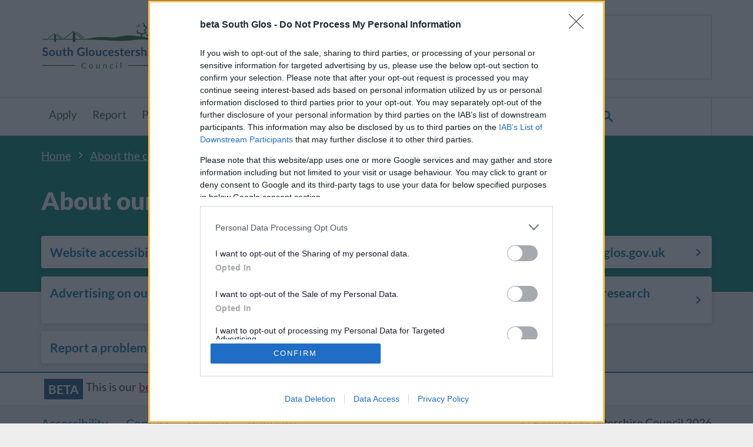

--- FILE ---
content_type: text/html
request_url: https://beta.southglos.gov.uk/about-the-council/about-our-website/
body_size: 98150
content:
<!DOCTYPE html><html lang="en-GB"><head><meta charSet="utf-8"/><meta http-equiv="x-ua-compatible" content="ie=edge"/><meta name="viewport" content="width=device-width, initial-scale=1, shrink-to-fit=no"/><meta name="generator" content="Gatsby 5.12.4"/><meta data-react-helmet="true" name="siteimprove-contentid" value="213"/><meta data-react-helmet="true" name="siteimprove-typing" value="category"/><meta data-react-helmet="true" name="description" content=""/><meta data-react-helmet="true" name="keywords" content=""/><meta name="theme-color" content="#1c6b24"/><style data-href="/styles.d84f1c7da7afa4b7f041.css" data-identity="gatsby-global-css">/*!
 * Bootstrap v3.3.4 (http://getbootstrap.com)
 * Copyright 2011-2015 Twitter, Inc.
 * Licensed under MIT (https://github.com/twbs/bootstrap/blob/master/LICENSE)
 */

/*! normalize.css v3.0.2 | MIT License | git.io/normalize */html{-webkit-text-size-adjust:100%;-ms-text-size-adjust:100%;font-family:sans-serif}body{margin:0}article,aside,details,figcaption,figure,footer,header,hgroup,main,menu,nav,section,summary{display:block}audio,canvas,progress,video{display:inline-block;vertical-align:baseline}audio:not([controls]){display:none;height:0}[hidden],template{display:none}a{background-color:transparent}a:active,a:hover{outline:0}abbr[title]{border-bottom:1px dotted}b,strong{font-weight:700}dfn{font-style:italic}h1{font-size:2em;margin:.67em 0}mark{background:#ff0;color:#000}small{font-size:80%}sub,sup{font-size:75%;line-height:0;position:relative;vertical-align:baseline}sup{top:-.5em}sub{bottom:-.25em}img{border:0}svg:not(:root){overflow:hidden}figure{margin:1em 40px}hr{box-sizing:content-box;height:0}pre{overflow:auto}code,kbd,pre,samp{font-family:monospace,monospace;font-size:1em}button,input,optgroup,select,textarea{color:inherit;font:inherit;margin:0}button{overflow:visible}button,select{text-transform:none}button,html input[type=button],input[type=reset],input[type=submit]{-webkit-appearance:button;cursor:pointer}button[disabled],html input[disabled]{cursor:default}button::-moz-focus-inner,input::-moz-focus-inner{border:0;padding:0}input{line-height:normal}input[type=checkbox],input[type=radio]{box-sizing:border-box;padding:0}input[type=number]::-webkit-inner-spin-button,input[type=number]::-webkit-outer-spin-button{height:auto}input[type=search]{-webkit-appearance:textfield;box-sizing:content-box}input[type=search]::-webkit-search-cancel-button,input[type=search]::-webkit-search-decoration{-webkit-appearance:none}fieldset{border:1px solid silver;margin:0 2px;padding:.35em .625em .75em}textarea{overflow:auto}optgroup{font-weight:700}table{border-collapse:collapse;border-spacing:0}td,th{padding:0}
  /*! Source: https://github.com/h5bp/html5-boilerplate/blob/master/src/css/main.css */@media print{*,:after,:before{background:transparent!important;box-shadow:none!important;color:#000!important;text-shadow:none!important}a,a:visited{text-decoration:underline}a[href]:after{content:" (" attr(href) ")"}abbr[title]:after{content:" (" attr(title) ")"}a[href^="#"]:after,a[href^="javascript:"]:after{content:""}blockquote,pre{border:1px solid #999;page-break-inside:avoid}thead{display:table-header-group}img,tr{page-break-inside:avoid}img{max-width:100%!important}h2,h3,p{orphans:3;widows:3}h2,h3{page-break-after:avoid}select{background:#fff!important}.navbar{display:none}.btn>.caret,.dropup>.btn>.caret{border-top-color:#000!important}.label{border:1px solid #000}.table{border-collapse:collapse!important}.table td,.table th{background-color:#fff!important}.table-bordered td,.table-bordered th{border:1px solid #ddd!important}}*,:after,:before{box-sizing:border-box}html{-webkit-tap-highlight-color:rgba(0,0,0,0);font-size:10px}body{background-color:#fff;color:#333;font-family:Helvetica Neue,Helvetica,Arial,sans-serif;font-size:14px;line-height:1.42857143}button,input,select,textarea{font-family:inherit;font-size:inherit;line-height:inherit}a{color:#337ab7;text-decoration:none}a:focus,a:hover{color:#23527c;text-decoration:underline}a:focus{outline:thin dotted;outline:5px auto -webkit-focus-ring-color;outline-offset:-2px}figure{margin:0}img{vertical-align:middle}.carousel-inner>.item>a>img,.carousel-inner>.item>img,.img-responsive,.thumbnail a>img,.thumbnail>img{display:block;height:auto;max-width:100%}.img-thumbnail{background-color:#fff;border:1px solid #ddd;border-radius:4px;display:inline-block;height:auto;line-height:1.42857143;max-width:100%;padding:4px;transition:all .2s ease-in-out}.img-circle{border-radius:50%}hr{border:0;border-top:1px solid #eee;margin-bottom:20px;margin-top:20px}[role=button]{cursor:pointer}.h1,.h2,.h3,.h4,.h5,.h6,h1,h2,h3,h4,h5,h6{color:inherit;font-family:inherit;font-weight:500;line-height:1.1}.h1 .small,.h1 small,.h2 .small,.h2 small,.h3 .small,.h3 small,.h4 .small,.h4 small,.h5 .small,.h5 small,.h6 .small,.h6 small,h1 .small,h1 small,h2 .small,h2 small,h3 .small,h3 small,h4 .small,h4 small,h5 .small,h5 small,h6 .small,h6 small{color:#777;font-weight:400;line-height:1}.h1,.h2,.h3,h1,h2,h3{margin-bottom:10px;margin-top:20px}.h1 .small,.h1 small,.h2 .small,.h2 small,.h3 .small,.h3 small,h1 .small,h1 small,h2 .small,h2 small,h3 .small,h3 small{font-size:65%}.h4,.h5,.h6,h4,h5,h6{margin-bottom:10px;margin-top:10px}.h4 .small,.h4 small,.h5 .small,.h5 small,.h6 .small,.h6 small,h4 .small,h4 small,h5 .small,h5 small,h6 .small,h6 small{font-size:75%}.h1,h1{font-size:36px}.h2,h2{font-size:30px}.h3,h3{font-size:24px}.h4,h4{font-size:18px}.h5,h5{font-size:14px}.h6,h6{font-size:12px}p{margin:0 0 10px}.lead{font-size:16px;font-weight:300;line-height:1.4;margin-bottom:20px}@media (min-width:768px){.lead{font-size:21px}}.small,small{font-size:85%}.mark,mark{background-color:#fcf8e3;padding:.2em}.text-left{text-align:left}.text-right{text-align:right}.text-center{text-align:center}.text-justify{text-align:justify}.text-nowrap{white-space:nowrap}.text-lowercase{text-transform:lowercase}.text-uppercase{text-transform:uppercase}.text-capitalize{text-transform:capitalize}.text-muted{color:#777}.text-primary{color:#337ab7}a.text-primary:hover{color:#286090}.text-success{color:#3c763d}a.text-success:hover{color:#2b542c}.text-info{color:#31708f}a.text-info:hover{color:#245269}.text-warning{color:#8a6d3b}a.text-warning:hover{color:#66512c}.text-danger{color:#a94442}a.text-danger:hover{color:#843534}.bg-primary{background-color:#337ab7;color:#fff}a.bg-primary:hover{background-color:#286090}.bg-success{background-color:#dff0d8}a.bg-success:hover{background-color:#c1e2b3}.bg-info{background-color:#d9edf7}a.bg-info:hover{background-color:#afd9ee}.bg-warning{background-color:#fcf8e3}a.bg-warning:hover{background-color:#f7ecb5}.bg-danger{background-color:#f2dede}a.bg-danger:hover{background-color:#e4b9b9}.page-header{border-bottom:1px solid #eee;margin:40px 0 20px;padding-bottom:9px}ol,ul{margin-bottom:10px;margin-top:0}ol ol,ol ul,ul ol,ul ul{margin-bottom:0}.list-inline,.list-unstyled{list-style:none;padding-left:0}.list-inline{margin-left:-5px}.list-inline>li{display:inline-block;padding-left:5px;padding-right:5px}dl{margin-bottom:20px;margin-top:0}dd,dt{line-height:1.42857143}dt{font-weight:700}dd{margin-left:0}@media (min-width:768px){.dl-horizontal dt{clear:left;float:left;overflow:hidden;text-align:right;text-overflow:ellipsis;white-space:nowrap;width:160px}.dl-horizontal dd{margin-left:180px}}abbr[data-original-title],abbr[title]{border-bottom:1px dotted #777;cursor:help}.initialism{font-size:90%;text-transform:uppercase}blockquote{border-left:5px solid #eee;font-size:17.5px;margin:0 0 20px;padding:10px 20px}blockquote ol:last-child,blockquote p:last-child,blockquote ul:last-child{margin-bottom:0}blockquote .small,blockquote footer,blockquote small{color:#777;display:block;font-size:80%;line-height:1.42857143}blockquote .small:before,blockquote footer:before,blockquote small:before{content:"\2014 \00A0"}.blockquote-reverse,blockquote.pull-right{border-left:0;border-right:5px solid #eee;padding-left:0;padding-right:15px;text-align:right}.blockquote-reverse .small:before,.blockquote-reverse footer:before,.blockquote-reverse small:before,blockquote.pull-right .small:before,blockquote.pull-right footer:before,blockquote.pull-right small:before{content:""}.blockquote-reverse .small:after,.blockquote-reverse footer:after,.blockquote-reverse small:after,blockquote.pull-right .small:after,blockquote.pull-right footer:after,blockquote.pull-right small:after{content:"\00A0 \2014"}address{font-style:normal;line-height:1.42857143;margin-bottom:20px}code,kbd,pre,samp{font-family:Menlo,Monaco,Consolas,Courier New,monospace}code{background-color:#f9f2f4;border-radius:4px;color:#c7254e}code,kbd{font-size:90%;padding:2px 4px}kbd{background-color:#333;border-radius:3px;box-shadow:inset 0 -1px 0 rgba(0,0,0,.25);color:#fff}kbd kbd{box-shadow:none;font-size:100%;font-weight:700;padding:0}pre{word-wrap:break-word;background-color:#f5f5f5;border:1px solid #ccc;border-radius:4px;color:#333;display:block;font-size:13px;line-height:1.42857143;margin:0 0 10px;padding:9.5px;word-break:break-all}pre code{background-color:transparent;border-radius:0;color:inherit;font-size:inherit;padding:0;white-space:pre-wrap}.pre-scrollable{max-height:340px;overflow-y:scroll}.container{margin-left:auto;margin-right:auto;padding-left:15px;padding-right:15px}@media (min-width:768px){.container{width:750px}}@media (min-width:992px){.container{width:970px}}@media (min-width:1200px){.container{width:1170px}}.container-fluid{margin-left:auto;margin-right:auto;padding-left:15px;padding-right:15px}.row{margin-left:-15px;margin-right:-15px}.col-lg-1,.col-lg-10,.col-lg-11,.col-lg-12,.col-lg-2,.col-lg-3,.col-lg-4,.col-lg-5,.col-lg-6,.col-lg-7,.col-lg-8,.col-lg-9,.col-md-1,.col-md-10,.col-md-11,.col-md-12,.col-md-2,.col-md-3,.col-md-4,.col-md-5,.col-md-6,.col-md-7,.col-md-8,.col-md-9,.col-sm-1,.col-sm-10,.col-sm-11,.col-sm-12,.col-sm-2,.col-sm-3,.col-sm-4,.col-sm-5,.col-sm-6,.col-sm-7,.col-sm-8,.col-sm-9,.col-xs-1,.col-xs-10,.col-xs-11,.col-xs-12,.col-xs-2,.col-xs-3,.col-xs-4,.col-xs-5,.col-xs-6,.col-xs-7,.col-xs-8,.col-xs-9{min-height:1px;padding-left:15px;padding-right:15px;position:relative}.col-xs-1,.col-xs-10,.col-xs-11,.col-xs-12,.col-xs-2,.col-xs-3,.col-xs-4,.col-xs-5,.col-xs-6,.col-xs-7,.col-xs-8,.col-xs-9{float:left}.col-xs-12{width:100%}.col-xs-11{width:91.66666667%}.col-xs-10{width:83.33333333%}.col-xs-9{width:75%}.col-xs-8{width:66.66666667%}.col-xs-7{width:58.33333333%}.col-xs-6{width:50%}.col-xs-5{width:41.66666667%}.col-xs-4{width:33.33333333%}.col-xs-3{width:25%}.col-xs-2{width:16.66666667%}.col-xs-1{width:8.33333333%}.col-xs-pull-12{right:100%}.col-xs-pull-11{right:91.66666667%}.col-xs-pull-10{right:83.33333333%}.col-xs-pull-9{right:75%}.col-xs-pull-8{right:66.66666667%}.col-xs-pull-7{right:58.33333333%}.col-xs-pull-6{right:50%}.col-xs-pull-5{right:41.66666667%}.col-xs-pull-4{right:33.33333333%}.col-xs-pull-3{right:25%}.col-xs-pull-2{right:16.66666667%}.col-xs-pull-1{right:8.33333333%}.col-xs-pull-0{right:auto}.col-xs-push-12{left:100%}.col-xs-push-11{left:91.66666667%}.col-xs-push-10{left:83.33333333%}.col-xs-push-9{left:75%}.col-xs-push-8{left:66.66666667%}.col-xs-push-7{left:58.33333333%}.col-xs-push-6{left:50%}.col-xs-push-5{left:41.66666667%}.col-xs-push-4{left:33.33333333%}.col-xs-push-3{left:25%}.col-xs-push-2{left:16.66666667%}.col-xs-push-1{left:8.33333333%}.col-xs-push-0{left:auto}.col-xs-offset-12{margin-left:100%}.col-xs-offset-11{margin-left:91.66666667%}.col-xs-offset-10{margin-left:83.33333333%}.col-xs-offset-9{margin-left:75%}.col-xs-offset-8{margin-left:66.66666667%}.col-xs-offset-7{margin-left:58.33333333%}.col-xs-offset-6{margin-left:50%}.col-xs-offset-5{margin-left:41.66666667%}.col-xs-offset-4{margin-left:33.33333333%}.col-xs-offset-3{margin-left:25%}.col-xs-offset-2{margin-left:16.66666667%}.col-xs-offset-1{margin-left:8.33333333%}.col-xs-offset-0{margin-left:0}@media (min-width:768px){.col-sm-1,.col-sm-10,.col-sm-11,.col-sm-12,.col-sm-2,.col-sm-3,.col-sm-4,.col-sm-5,.col-sm-6,.col-sm-7,.col-sm-8,.col-sm-9{float:left}.col-sm-12{width:100%}.col-sm-11{width:91.66666667%}.col-sm-10{width:83.33333333%}.col-sm-9{width:75%}.col-sm-8{width:66.66666667%}.col-sm-7{width:58.33333333%}.col-sm-6{width:50%}.col-sm-5{width:41.66666667%}.col-sm-4{width:33.33333333%}.col-sm-3{width:25%}.col-sm-2{width:16.66666667%}.col-sm-1{width:8.33333333%}.col-sm-pull-12{right:100%}.col-sm-pull-11{right:91.66666667%}.col-sm-pull-10{right:83.33333333%}.col-sm-pull-9{right:75%}.col-sm-pull-8{right:66.66666667%}.col-sm-pull-7{right:58.33333333%}.col-sm-pull-6{right:50%}.col-sm-pull-5{right:41.66666667%}.col-sm-pull-4{right:33.33333333%}.col-sm-pull-3{right:25%}.col-sm-pull-2{right:16.66666667%}.col-sm-pull-1{right:8.33333333%}.col-sm-pull-0{right:auto}.col-sm-push-12{left:100%}.col-sm-push-11{left:91.66666667%}.col-sm-push-10{left:83.33333333%}.col-sm-push-9{left:75%}.col-sm-push-8{left:66.66666667%}.col-sm-push-7{left:58.33333333%}.col-sm-push-6{left:50%}.col-sm-push-5{left:41.66666667%}.col-sm-push-4{left:33.33333333%}.col-sm-push-3{left:25%}.col-sm-push-2{left:16.66666667%}.col-sm-push-1{left:8.33333333%}.col-sm-push-0{left:auto}.col-sm-offset-12{margin-left:100%}.col-sm-offset-11{margin-left:91.66666667%}.col-sm-offset-10{margin-left:83.33333333%}.col-sm-offset-9{margin-left:75%}.col-sm-offset-8{margin-left:66.66666667%}.col-sm-offset-7{margin-left:58.33333333%}.col-sm-offset-6{margin-left:50%}.col-sm-offset-5{margin-left:41.66666667%}.col-sm-offset-4{margin-left:33.33333333%}.col-sm-offset-3{margin-left:25%}.col-sm-offset-2{margin-left:16.66666667%}.col-sm-offset-1{margin-left:8.33333333%}.col-sm-offset-0{margin-left:0}}@media (min-width:992px){.col-md-1,.col-md-10,.col-md-11,.col-md-12,.col-md-2,.col-md-3,.col-md-4,.col-md-5,.col-md-6,.col-md-7,.col-md-8,.col-md-9{float:left}.col-md-12{width:100%}.col-md-11{width:91.66666667%}.col-md-10{width:83.33333333%}.col-md-9{width:75%}.col-md-8{width:66.66666667%}.col-md-7{width:58.33333333%}.col-md-6{width:50%}.col-md-5{width:41.66666667%}.col-md-4{width:33.33333333%}.col-md-3{width:25%}.col-md-2{width:16.66666667%}.col-md-1{width:8.33333333%}.col-md-pull-12{right:100%}.col-md-pull-11{right:91.66666667%}.col-md-pull-10{right:83.33333333%}.col-md-pull-9{right:75%}.col-md-pull-8{right:66.66666667%}.col-md-pull-7{right:58.33333333%}.col-md-pull-6{right:50%}.col-md-pull-5{right:41.66666667%}.col-md-pull-4{right:33.33333333%}.col-md-pull-3{right:25%}.col-md-pull-2{right:16.66666667%}.col-md-pull-1{right:8.33333333%}.col-md-pull-0{right:auto}.col-md-push-12{left:100%}.col-md-push-11{left:91.66666667%}.col-md-push-10{left:83.33333333%}.col-md-push-9{left:75%}.col-md-push-8{left:66.66666667%}.col-md-push-7{left:58.33333333%}.col-md-push-6{left:50%}.col-md-push-5{left:41.66666667%}.col-md-push-4{left:33.33333333%}.col-md-push-3{left:25%}.col-md-push-2{left:16.66666667%}.col-md-push-1{left:8.33333333%}.col-md-push-0{left:auto}.col-md-offset-12{margin-left:100%}.col-md-offset-11{margin-left:91.66666667%}.col-md-offset-10{margin-left:83.33333333%}.col-md-offset-9{margin-left:75%}.col-md-offset-8{margin-left:66.66666667%}.col-md-offset-7{margin-left:58.33333333%}.col-md-offset-6{margin-left:50%}.col-md-offset-5{margin-left:41.66666667%}.col-md-offset-4{margin-left:33.33333333%}.col-md-offset-3{margin-left:25%}.col-md-offset-2{margin-left:16.66666667%}.col-md-offset-1{margin-left:8.33333333%}.col-md-offset-0{margin-left:0}}@media (min-width:1200px){.col-lg-1,.col-lg-10,.col-lg-11,.col-lg-12,.col-lg-2,.col-lg-3,.col-lg-4,.col-lg-5,.col-lg-6,.col-lg-7,.col-lg-8,.col-lg-9{float:left}.col-lg-12{width:100%}.col-lg-11{width:91.66666667%}.col-lg-10{width:83.33333333%}.col-lg-9{width:75%}.col-lg-8{width:66.66666667%}.col-lg-7{width:58.33333333%}.col-lg-6{width:50%}.col-lg-5{width:41.66666667%}.col-lg-4{width:33.33333333%}.col-lg-3{width:25%}.col-lg-2{width:16.66666667%}.col-lg-1{width:8.33333333%}.col-lg-pull-12{right:100%}.col-lg-pull-11{right:91.66666667%}.col-lg-pull-10{right:83.33333333%}.col-lg-pull-9{right:75%}.col-lg-pull-8{right:66.66666667%}.col-lg-pull-7{right:58.33333333%}.col-lg-pull-6{right:50%}.col-lg-pull-5{right:41.66666667%}.col-lg-pull-4{right:33.33333333%}.col-lg-pull-3{right:25%}.col-lg-pull-2{right:16.66666667%}.col-lg-pull-1{right:8.33333333%}.col-lg-pull-0{right:auto}.col-lg-push-12{left:100%}.col-lg-push-11{left:91.66666667%}.col-lg-push-10{left:83.33333333%}.col-lg-push-9{left:75%}.col-lg-push-8{left:66.66666667%}.col-lg-push-7{left:58.33333333%}.col-lg-push-6{left:50%}.col-lg-push-5{left:41.66666667%}.col-lg-push-4{left:33.33333333%}.col-lg-push-3{left:25%}.col-lg-push-2{left:16.66666667%}.col-lg-push-1{left:8.33333333%}.col-lg-push-0{left:auto}.col-lg-offset-12{margin-left:100%}.col-lg-offset-11{margin-left:91.66666667%}.col-lg-offset-10{margin-left:83.33333333%}.col-lg-offset-9{margin-left:75%}.col-lg-offset-8{margin-left:66.66666667%}.col-lg-offset-7{margin-left:58.33333333%}.col-lg-offset-6{margin-left:50%}.col-lg-offset-5{margin-left:41.66666667%}.col-lg-offset-4{margin-left:33.33333333%}.col-lg-offset-3{margin-left:25%}.col-lg-offset-2{margin-left:16.66666667%}.col-lg-offset-1{margin-left:8.33333333%}.col-lg-offset-0{margin-left:0}}table{background-color:transparent}caption{color:#777;padding-bottom:8px;padding-top:8px}caption,th{text-align:left}.table{margin-bottom:20px;max-width:100%;width:100%}.table>tbody>tr>td,.table>tbody>tr>th,.table>tfoot>tr>td,.table>tfoot>tr>th,.table>thead>tr>td,.table>thead>tr>th{border-top:1px solid #ddd;line-height:1.42857143;padding:8px;vertical-align:top}.table>thead>tr>th{border-bottom:2px solid #ddd;vertical-align:bottom}.table>caption+thead>tr:first-child>td,.table>caption+thead>tr:first-child>th,.table>colgroup+thead>tr:first-child>td,.table>colgroup+thead>tr:first-child>th,.table>thead:first-child>tr:first-child>td,.table>thead:first-child>tr:first-child>th{border-top:0}.table>tbody+tbody{border-top:2px solid #ddd}.table .table{background-color:#fff}.table-condensed>tbody>tr>td,.table-condensed>tbody>tr>th,.table-condensed>tfoot>tr>td,.table-condensed>tfoot>tr>th,.table-condensed>thead>tr>td,.table-condensed>thead>tr>th{padding:5px}.table-bordered,.table-bordered>tbody>tr>td,.table-bordered>tbody>tr>th,.table-bordered>tfoot>tr>td,.table-bordered>tfoot>tr>th,.table-bordered>thead>tr>td,.table-bordered>thead>tr>th{border:1px solid #ddd}.table-bordered>thead>tr>td,.table-bordered>thead>tr>th{border-bottom-width:2px}.table-striped>tbody>tr:nth-of-type(odd){background-color:#f9f9f9}.table-hover>tbody>tr:hover{background-color:#f5f5f5}table col[class*=col-]{display:table-column;float:none;position:static}table td[class*=col-],table th[class*=col-]{display:table-cell;float:none;position:static}.table>tbody>tr.active>td,.table>tbody>tr.active>th,.table>tbody>tr>td.active,.table>tbody>tr>th.active,.table>tfoot>tr.active>td,.table>tfoot>tr.active>th,.table>tfoot>tr>td.active,.table>tfoot>tr>th.active,.table>thead>tr.active>td,.table>thead>tr.active>th,.table>thead>tr>td.active,.table>thead>tr>th.active{background-color:#f5f5f5}.table-hover>tbody>tr.active:hover>td,.table-hover>tbody>tr.active:hover>th,.table-hover>tbody>tr:hover>.active,.table-hover>tbody>tr>td.active:hover,.table-hover>tbody>tr>th.active:hover{background-color:#e8e8e8}.table>tbody>tr.success>td,.table>tbody>tr.success>th,.table>tbody>tr>td.success,.table>tbody>tr>th.success,.table>tfoot>tr.success>td,.table>tfoot>tr.success>th,.table>tfoot>tr>td.success,.table>tfoot>tr>th.success,.table>thead>tr.success>td,.table>thead>tr.success>th,.table>thead>tr>td.success,.table>thead>tr>th.success{background-color:#dff0d8}.table-hover>tbody>tr.success:hover>td,.table-hover>tbody>tr.success:hover>th,.table-hover>tbody>tr:hover>.success,.table-hover>tbody>tr>td.success:hover,.table-hover>tbody>tr>th.success:hover{background-color:#d0e9c6}.table>tbody>tr.info>td,.table>tbody>tr.info>th,.table>tbody>tr>td.info,.table>tbody>tr>th.info,.table>tfoot>tr.info>td,.table>tfoot>tr.info>th,.table>tfoot>tr>td.info,.table>tfoot>tr>th.info,.table>thead>tr.info>td,.table>thead>tr.info>th,.table>thead>tr>td.info,.table>thead>tr>th.info{background-color:#d9edf7}.table-hover>tbody>tr.info:hover>td,.table-hover>tbody>tr.info:hover>th,.table-hover>tbody>tr:hover>.info,.table-hover>tbody>tr>td.info:hover,.table-hover>tbody>tr>th.info:hover{background-color:#c4e3f3}.table>tbody>tr.warning>td,.table>tbody>tr.warning>th,.table>tbody>tr>td.warning,.table>tbody>tr>th.warning,.table>tfoot>tr.warning>td,.table>tfoot>tr.warning>th,.table>tfoot>tr>td.warning,.table>tfoot>tr>th.warning,.table>thead>tr.warning>td,.table>thead>tr.warning>th,.table>thead>tr>td.warning,.table>thead>tr>th.warning{background-color:#fcf8e3}.table-hover>tbody>tr.warning:hover>td,.table-hover>tbody>tr.warning:hover>th,.table-hover>tbody>tr:hover>.warning,.table-hover>tbody>tr>td.warning:hover,.table-hover>tbody>tr>th.warning:hover{background-color:#faf2cc}.table>tbody>tr.danger>td,.table>tbody>tr.danger>th,.table>tbody>tr>td.danger,.table>tbody>tr>th.danger,.table>tfoot>tr.danger>td,.table>tfoot>tr.danger>th,.table>tfoot>tr>td.danger,.table>tfoot>tr>th.danger,.table>thead>tr.danger>td,.table>thead>tr.danger>th,.table>thead>tr>td.danger,.table>thead>tr>th.danger{background-color:#f2dede}.table-hover>tbody>tr.danger:hover>td,.table-hover>tbody>tr.danger:hover>th,.table-hover>tbody>tr:hover>.danger,.table-hover>tbody>tr>td.danger:hover,.table-hover>tbody>tr>th.danger:hover{background-color:#ebcccc}.table-responsive{min-height:.01%;overflow-x:auto}@media screen and (max-width:767px){.table-responsive{-ms-overflow-style:-ms-autohiding-scrollbar;border:1px solid #ddd;margin-bottom:15px;overflow-y:hidden;width:100%}.table-responsive>.table{margin-bottom:0}.table-responsive>.table>tbody>tr>td,.table-responsive>.table>tbody>tr>th,.table-responsive>.table>tfoot>tr>td,.table-responsive>.table>tfoot>tr>th,.table-responsive>.table>thead>tr>td,.table-responsive>.table>thead>tr>th{white-space:nowrap}.table-responsive>.table-bordered{border:0}.table-responsive>.table-bordered>tbody>tr>td:first-child,.table-responsive>.table-bordered>tbody>tr>th:first-child,.table-responsive>.table-bordered>tfoot>tr>td:first-child,.table-responsive>.table-bordered>tfoot>tr>th:first-child,.table-responsive>.table-bordered>thead>tr>td:first-child,.table-responsive>.table-bordered>thead>tr>th:first-child{border-left:0}.table-responsive>.table-bordered>tbody>tr>td:last-child,.table-responsive>.table-bordered>tbody>tr>th:last-child,.table-responsive>.table-bordered>tfoot>tr>td:last-child,.table-responsive>.table-bordered>tfoot>tr>th:last-child,.table-responsive>.table-bordered>thead>tr>td:last-child,.table-responsive>.table-bordered>thead>tr>th:last-child{border-right:0}.table-responsive>.table-bordered>tbody>tr:last-child>td,.table-responsive>.table-bordered>tbody>tr:last-child>th,.table-responsive>.table-bordered>tfoot>tr:last-child>td,.table-responsive>.table-bordered>tfoot>tr:last-child>th{border-bottom:0}}fieldset{margin:0;min-width:0}fieldset,legend{border:0;padding:0}legend{border-bottom:1px solid #e5e5e5;color:#333;display:block;font-size:21px;line-height:inherit;margin-bottom:20px;width:100%}label{display:inline-block;font-weight:700;margin-bottom:5px;max-width:100%}input[type=search]{box-sizing:border-box}input[type=checkbox],input[type=radio]{line-height:normal;margin:4px 0 0;margin-top:1px\9}input[type=file]{display:block}input[type=range]{display:block;width:100%}select[multiple],select[size]{height:auto}input[type=checkbox]:focus,input[type=file]:focus,input[type=radio]:focus{outline:thin dotted;outline:5px auto -webkit-focus-ring-color;outline-offset:-2px}output{padding-top:7px}.form-control,output{color:#555;display:block;font-size:14px;line-height:1.42857143}.form-control{background-color:#fff;background-image:none;box-shadow:inset 0 1px 1px rgba(0,0,0,.075);height:34px;padding:6px 12px;transition:border-color .15s ease-in-out,box-shadow .15s ease-in-out;width:100%}.form-control:focus{border-color:#66afe9;box-shadow:inset 0 1px 1px rgba(0,0,0,.075),0 0 8px rgba(102,175,233,.6);outline:0}.form-control::-moz-placeholder{color:#999;opacity:1}.form-control:-ms-input-placeholder{color:#999}.form-control::-webkit-input-placeholder{color:#999}.form-control[disabled],.form-control[readonly],fieldset[disabled] .form-control{background-color:#eee;opacity:1}.form-control[disabled],fieldset[disabled] .form-control{cursor:not-allowed}textarea.form-control{height:auto}input[type=search]{-webkit-appearance:none}@media screen and (-webkit-min-device-pixel-ratio:0){input[type=date],input[type=datetime-local],input[type=month],input[type=time]{line-height:34px}.input-group-sm input[type=date],.input-group-sm input[type=datetime-local],.input-group-sm input[type=month],.input-group-sm input[type=time],input[type=date].input-sm,input[type=datetime-local].input-sm,input[type=month].input-sm,input[type=time].input-sm{line-height:30px}.input-group-lg input[type=date],.input-group-lg input[type=datetime-local],.input-group-lg input[type=month],.input-group-lg input[type=time],input[type=date].input-lg,input[type=datetime-local].input-lg,input[type=month].input-lg,input[type=time].input-lg{line-height:46px}}.form-group{margin-bottom:15px}.checkbox,.radio{display:block;margin-bottom:10px;margin-top:10px;position:relative}.checkbox label,.radio label{cursor:pointer;font-weight:400;margin-bottom:0;min-height:20px;padding-left:20px}.checkbox input[type=checkbox],.checkbox-inline input[type=checkbox],.radio input[type=radio],.radio-inline input[type=radio]{margin-left:-20px;margin-top:4px\9;position:absolute}.checkbox+.checkbox,.radio+.radio{margin-top:-5px}.checkbox-inline,.radio-inline{cursor:pointer;display:inline-block;font-weight:400;margin-bottom:0;padding-left:20px;position:relative;vertical-align:middle}.checkbox-inline+.checkbox-inline,.radio-inline+.radio-inline{margin-left:10px;margin-top:0}.checkbox-inline.disabled,.checkbox.disabled label,.radio-inline.disabled,.radio.disabled label,fieldset[disabled] .checkbox label,fieldset[disabled] .checkbox-inline,fieldset[disabled] .radio label,fieldset[disabled] .radio-inline,fieldset[disabled] input[type=checkbox],fieldset[disabled] input[type=radio],input[type=checkbox].disabled,input[type=checkbox][disabled],input[type=radio].disabled,input[type=radio][disabled]{cursor:not-allowed}.form-control-static{margin-bottom:0;min-height:34px;padding-bottom:7px;padding-top:7px}.form-control-static.input-lg,.form-control-static.input-sm{padding-left:0;padding-right:0}.input-sm{border-radius:3px;font-size:12px;height:30px;line-height:1.5;padding:5px 10px}select.input-sm{height:30px;line-height:30px}select[multiple].input-sm,textarea.input-sm{height:auto}.form-group-sm .form-control{border-radius:3px;font-size:12px;height:30px;line-height:1.5;padding:5px 10px}select.form-group-sm .form-control{height:30px;line-height:30px}select[multiple].form-group-sm .form-control,textarea.form-group-sm .form-control{height:auto}.form-group-sm .form-control-static{font-size:12px;height:30px;line-height:1.5;min-height:32px;padding:5px 10px}.input-lg{border-radius:6px;font-size:18px;height:46px;line-height:1.3333333;padding:10px 16px}select.input-lg{height:46px;line-height:46px}select[multiple].input-lg,textarea.input-lg{height:auto}.form-group-lg .form-control{border-radius:6px;font-size:18px;height:46px;line-height:1.3333333;padding:10px 16px}select.form-group-lg .form-control{height:46px;line-height:46px}select[multiple].form-group-lg .form-control,textarea.form-group-lg .form-control{height:auto}.form-group-lg .form-control-static{font-size:18px;height:46px;line-height:1.3333333;min-height:38px;padding:10px 16px}.has-feedback{position:relative}.has-feedback .form-control{padding-right:42.5px}.form-control-feedback{display:block;height:34px;line-height:34px;pointer-events:none;position:absolute;right:0;text-align:center;top:0;width:34px;z-index:2}.input-lg+.form-control-feedback{height:46px;line-height:46px;width:46px}.input-sm+.form-control-feedback{height:30px;line-height:30px;width:30px}.has-success .checkbox,.has-success .checkbox-inline,.has-success .control-label,.has-success .help-block,.has-success .radio,.has-success .radio-inline,.has-success.checkbox label,.has-success.checkbox-inline label,.has-success.radio label,.has-success.radio-inline label{color:#3c763d}.has-success .form-control{border-color:#3c763d;box-shadow:inset 0 1px 1px rgba(0,0,0,.075)}.has-success .form-control:focus{border-color:#2b542c;box-shadow:inset 0 1px 1px rgba(0,0,0,.075),0 0 6px #67b168}.has-success .input-group-addon{background-color:#dff0d8;border-color:#3c763d;color:#3c763d}.has-success .form-control-feedback{color:#3c763d}.has-warning .checkbox,.has-warning .checkbox-inline,.has-warning .control-label,.has-warning .help-block,.has-warning .radio,.has-warning .radio-inline,.has-warning.checkbox label,.has-warning.checkbox-inline label,.has-warning.radio label,.has-warning.radio-inline label{color:#8a6d3b}.has-warning .form-control{border-color:#8a6d3b;box-shadow:inset 0 1px 1px rgba(0,0,0,.075)}.has-warning .form-control:focus{border-color:#66512c;box-shadow:inset 0 1px 1px rgba(0,0,0,.075),0 0 6px #c0a16b}.has-warning .input-group-addon{background-color:#fcf8e3;border-color:#8a6d3b;color:#8a6d3b}.has-warning .form-control-feedback{color:#8a6d3b}.has-error .checkbox,.has-error .checkbox-inline,.has-error .control-label,.has-error .help-block,.has-error .radio,.has-error .radio-inline,.has-error.checkbox label,.has-error.checkbox-inline label,.has-error.radio label,.has-error.radio-inline label{color:#a94442}.has-error .form-control{border-color:#a94442;box-shadow:inset 0 1px 1px rgba(0,0,0,.075)}.has-error .form-control:focus{border-color:#843534;box-shadow:inset 0 1px 1px rgba(0,0,0,.075),0 0 6px #ce8483}.has-error .input-group-addon{background-color:#f2dede;border-color:#a94442;color:#a94442}.has-error .form-control-feedback{color:#a94442}.has-feedback label~.form-control-feedback{top:25px}.has-feedback label.sr-only~.form-control-feedback{top:0}.help-block{color:#737373;display:block;margin-bottom:10px;margin-top:5px}@media (min-width:768px){.form-inline .form-group{display:inline-block;margin-bottom:0;vertical-align:middle}.form-inline .form-control{display:inline-block;vertical-align:middle;width:auto}.form-inline .form-control-static{display:inline-block}.form-inline .input-group{display:inline-table;vertical-align:middle}.form-inline .input-group .form-control,.form-inline .input-group .input-group-addon,.form-inline .input-group .input-group-btn{width:auto}.form-inline .input-group>.form-control{width:100%}.form-inline .control-label{margin-bottom:0;vertical-align:middle}.form-inline .checkbox,.form-inline .radio{display:inline-block;margin-bottom:0;margin-top:0;vertical-align:middle}.form-inline .checkbox label,.form-inline .radio label{padding-left:0}.form-inline .checkbox input[type=checkbox],.form-inline .radio input[type=radio]{margin-left:0;position:relative}.form-inline .has-feedback .form-control-feedback{top:0}}.form-horizontal .checkbox,.form-horizontal .checkbox-inline,.form-horizontal .radio,.form-horizontal .radio-inline{margin-bottom:0;margin-top:0;padding-top:7px}.form-horizontal .checkbox,.form-horizontal .radio{min-height:27px}.form-horizontal .form-group{margin-left:-15px;margin-right:-15px}@media (min-width:768px){.form-horizontal .control-label{margin-bottom:0;padding-top:7px;text-align:right}}.form-horizontal .has-feedback .form-control-feedback{right:15px}@media (min-width:768px){.form-horizontal .form-group-lg .control-label{padding-top:14.333333px}.form-horizontal .form-group-sm .control-label{padding-top:6px}}.btn{background-image:none;border:1px solid transparent;border-radius:4px;cursor:pointer;display:inline-block;font-size:14px;font-weight:400;line-height:1.42857143;margin-bottom:0;padding:6px 12px;text-align:center;touch-action:manipulation;-webkit-user-select:none;user-select:none;vertical-align:middle;white-space:nowrap}.btn.active.focus,.btn.active:focus,.btn.focus,.btn:active.focus,.btn:active:focus,.btn:focus{outline:thin dotted;outline:5px auto -webkit-focus-ring-color;outline-offset:-2px}.btn.focus,.btn:focus,.btn:hover{color:#333;text-decoration:none}.btn.active,.btn:active{background-image:none;box-shadow:inset 0 3px 5px rgba(0,0,0,.125);outline:0}.btn.disabled,.btn[disabled],fieldset[disabled] .btn{box-shadow:none;cursor:not-allowed;filter:alpha(opacity=65);opacity:.65;pointer-events:none}.btn-default{background-color:#fff;border-color:#ccc;color:#333}.btn-default.active,.btn-default.focus,.btn-default:active,.btn-default:focus,.btn-default:hover,.open>.dropdown-toggle.btn-default{background-color:#e6e6e6;border-color:#adadad;color:#333}.btn-default.active,.btn-default:active,.open>.dropdown-toggle.btn-default{background-image:none}.btn-default.disabled,.btn-default.disabled.active,.btn-default.disabled.focus,.btn-default.disabled:active,.btn-default.disabled:focus,.btn-default.disabled:hover,.btn-default[disabled],.btn-default[disabled].active,.btn-default[disabled].focus,.btn-default[disabled]:active,.btn-default[disabled]:focus,.btn-default[disabled]:hover,fieldset[disabled] .btn-default,fieldset[disabled] .btn-default.active,fieldset[disabled] .btn-default.focus,fieldset[disabled] .btn-default:active,fieldset[disabled] .btn-default:focus,fieldset[disabled] .btn-default:hover{background-color:#fff;border-color:#ccc}.btn-default .badge{background-color:#333;color:#fff}.btn-primary{background-color:#337ab7;border-color:#2e6da4;color:#fff}.btn-primary.active,.btn-primary.focus,.btn-primary:active,.btn-primary:focus,.btn-primary:hover,.open>.dropdown-toggle.btn-primary{background-color:#286090;border-color:#204d74;color:#fff}.btn-primary.active,.btn-primary:active,.open>.dropdown-toggle.btn-primary{background-image:none}.btn-primary.disabled,.btn-primary.disabled.active,.btn-primary.disabled.focus,.btn-primary.disabled:active,.btn-primary.disabled:focus,.btn-primary.disabled:hover,.btn-primary[disabled],.btn-primary[disabled].active,.btn-primary[disabled].focus,.btn-primary[disabled]:active,.btn-primary[disabled]:focus,.btn-primary[disabled]:hover,fieldset[disabled] .btn-primary,fieldset[disabled] .btn-primary.active,fieldset[disabled] .btn-primary.focus,fieldset[disabled] .btn-primary:active,fieldset[disabled] .btn-primary:focus,fieldset[disabled] .btn-primary:hover{background-color:#337ab7;border-color:#2e6da4}.btn-primary .badge{background-color:#fff;color:#337ab7}.btn-success{background-color:#5cb85c;border-color:#4cae4c;color:#fff}.btn-success.active,.btn-success.focus,.btn-success:active,.btn-success:focus,.btn-success:hover,.open>.dropdown-toggle.btn-success{background-color:#449d44;border-color:#398439;color:#fff}.btn-success.active,.btn-success:active,.open>.dropdown-toggle.btn-success{background-image:none}.btn-success.disabled,.btn-success.disabled.active,.btn-success.disabled.focus,.btn-success.disabled:active,.btn-success.disabled:focus,.btn-success.disabled:hover,.btn-success[disabled],.btn-success[disabled].active,.btn-success[disabled].focus,.btn-success[disabled]:active,.btn-success[disabled]:focus,.btn-success[disabled]:hover,fieldset[disabled] .btn-success,fieldset[disabled] .btn-success.active,fieldset[disabled] .btn-success.focus,fieldset[disabled] .btn-success:active,fieldset[disabled] .btn-success:focus,fieldset[disabled] .btn-success:hover{background-color:#5cb85c;border-color:#4cae4c}.btn-success .badge{background-color:#fff;color:#5cb85c}.btn-info{background-color:#5bc0de;border-color:#46b8da;color:#fff}.btn-info.active,.btn-info.focus,.btn-info:active,.btn-info:focus,.btn-info:hover,.open>.dropdown-toggle.btn-info{background-color:#31b0d5;border-color:#269abc;color:#fff}.btn-info.active,.btn-info:active,.open>.dropdown-toggle.btn-info{background-image:none}.btn-info.disabled,.btn-info.disabled.active,.btn-info.disabled.focus,.btn-info.disabled:active,.btn-info.disabled:focus,.btn-info.disabled:hover,.btn-info[disabled],.btn-info[disabled].active,.btn-info[disabled].focus,.btn-info[disabled]:active,.btn-info[disabled]:focus,.btn-info[disabled]:hover,fieldset[disabled] .btn-info,fieldset[disabled] .btn-info.active,fieldset[disabled] .btn-info.focus,fieldset[disabled] .btn-info:active,fieldset[disabled] .btn-info:focus,fieldset[disabled] .btn-info:hover{background-color:#5bc0de;border-color:#46b8da}.btn-info .badge{background-color:#fff;color:#5bc0de}.btn-warning{background-color:#f0ad4e;border-color:#eea236;color:#fff}.btn-warning.active,.btn-warning.focus,.btn-warning:active,.btn-warning:focus,.btn-warning:hover,.open>.dropdown-toggle.btn-warning{background-color:#ec971f;border-color:#d58512;color:#fff}.btn-warning.active,.btn-warning:active,.open>.dropdown-toggle.btn-warning{background-image:none}.btn-warning.disabled,.btn-warning.disabled.active,.btn-warning.disabled.focus,.btn-warning.disabled:active,.btn-warning.disabled:focus,.btn-warning.disabled:hover,.btn-warning[disabled],.btn-warning[disabled].active,.btn-warning[disabled].focus,.btn-warning[disabled]:active,.btn-warning[disabled]:focus,.btn-warning[disabled]:hover,fieldset[disabled] .btn-warning,fieldset[disabled] .btn-warning.active,fieldset[disabled] .btn-warning.focus,fieldset[disabled] .btn-warning:active,fieldset[disabled] .btn-warning:focus,fieldset[disabled] .btn-warning:hover{background-color:#f0ad4e;border-color:#eea236}.btn-warning .badge{background-color:#fff;color:#f0ad4e}.btn-danger{background-color:#d9534f;border-color:#d43f3a;color:#fff}.btn-danger.active,.btn-danger.focus,.btn-danger:active,.btn-danger:focus,.btn-danger:hover,.open>.dropdown-toggle.btn-danger{background-color:#c9302c;border-color:#ac2925;color:#fff}.btn-danger.active,.btn-danger:active,.open>.dropdown-toggle.btn-danger{background-image:none}.btn-danger.disabled,.btn-danger.disabled.active,.btn-danger.disabled.focus,.btn-danger.disabled:active,.btn-danger.disabled:focus,.btn-danger.disabled:hover,.btn-danger[disabled],.btn-danger[disabled].active,.btn-danger[disabled].focus,.btn-danger[disabled]:active,.btn-danger[disabled]:focus,.btn-danger[disabled]:hover,fieldset[disabled] .btn-danger,fieldset[disabled] .btn-danger.active,fieldset[disabled] .btn-danger.focus,fieldset[disabled] .btn-danger:active,fieldset[disabled] .btn-danger:focus,fieldset[disabled] .btn-danger:hover{background-color:#d9534f;border-color:#d43f3a}.btn-danger .badge{background-color:#fff;color:#d9534f}.btn-link{border-radius:0;color:#337ab7;font-weight:400}.btn-link,.btn-link.active,.btn-link:active,.btn-link[disabled],fieldset[disabled] .btn-link{background-color:transparent;box-shadow:none}.btn-link,.btn-link:active,.btn-link:focus,.btn-link:hover{border-color:transparent}.btn-link:focus,.btn-link:hover{background-color:transparent;color:#23527c;text-decoration:underline}.btn-link[disabled]:focus,.btn-link[disabled]:hover,fieldset[disabled] .btn-link:focus,fieldset[disabled] .btn-link:hover{color:#777;text-decoration:none}.btn-group-lg>.btn,.btn-lg{border-radius:6px;font-size:18px;line-height:1.3333333;padding:10px 16px}.btn-group-sm>.btn,.btn-sm{border-radius:3px;font-size:12px;line-height:1.5;padding:5px 10px}.btn-group-xs>.btn,.btn-xs{border-radius:3px;font-size:12px;line-height:1.5;padding:1px 5px}.btn-block{display:block;width:100%}.btn-block+.btn-block{margin-top:5px}input[type=button].btn-block,input[type=reset].btn-block,input[type=submit].btn-block{width:100%}.fade{opacity:0;transition:opacity .15s linear}.fade.in{opacity:1}.collapse{display:none}.collapse.in{display:block}tr.collapse.in{display:table-row}tbody.collapse.in{display:table-row-group}.collapsing{height:0;overflow:hidden;position:relative;transition-duration:.35s;transition-property:height,visibility;transition-timing-function:ease}.caret{border-left:4px solid transparent;border-right:4px solid transparent;border-top:4px dashed;display:inline-block;height:0;margin-left:2px;vertical-align:middle;width:0}.dropdown,.dropup{position:relative}.dropdown-toggle:focus{outline:0}.dropdown-menu{-webkit-background-clip:padding-box;background-clip:padding-box;background-color:#fff;border:1px solid #ccc;border:1px solid rgba(0,0,0,.15);border-radius:4px;box-shadow:0 6px 12px rgba(0,0,0,.175);display:none;float:left;font-size:14px;left:0;list-style:none;margin:2px 0 0;min-width:160px;padding:5px 0;position:absolute;text-align:left;top:100%;z-index:1000}.dropdown-menu.pull-right{left:auto;right:0}.dropdown-menu .divider{background-color:#e5e5e5;height:1px;margin:9px 0;overflow:hidden}.dropdown-menu>li>a{clear:both;color:#333;display:block;font-weight:400;line-height:1.42857143;padding:3px 20px;white-space:nowrap}.dropdown-menu>li>a:focus,.dropdown-menu>li>a:hover{background-color:#f5f5f5;color:#262626;text-decoration:none}.dropdown-menu>.active>a,.dropdown-menu>.active>a:focus,.dropdown-menu>.active>a:hover{background-color:#337ab7;color:#fff;outline:0;text-decoration:none}.dropdown-menu>.disabled>a,.dropdown-menu>.disabled>a:focus,.dropdown-menu>.disabled>a:hover{color:#777}.dropdown-menu>.disabled>a:focus,.dropdown-menu>.disabled>a:hover{background-color:transparent;background-image:none;cursor:not-allowed;filter:progid:DXImageTransform.Microsoft.gradient(enabled = false);text-decoration:none}.open>.dropdown-menu{display:block}.open>a{outline:0}.dropdown-menu-right{left:auto;right:0}.dropdown-menu-left{left:0;right:auto}.dropdown-header{color:#777;display:block;font-size:12px;line-height:1.42857143;padding:3px 20px;white-space:nowrap}.dropdown-backdrop{bottom:0;left:0;position:fixed;right:0;top:0;z-index:990}.pull-right>.dropdown-menu{left:auto;right:0}.dropup .caret,.navbar-fixed-bottom .dropdown .caret{border-bottom:4px solid;border-top:0;content:""}.dropup .dropdown-menu,.navbar-fixed-bottom .dropdown .dropdown-menu{bottom:100%;margin-bottom:2px;top:auto}@media (min-width:768px){.navbar-right .dropdown-menu{left:auto;right:0}.navbar-right .dropdown-menu-left{left:0;right:auto}}.btn-group,.btn-group-vertical{display:inline-block;position:relative;vertical-align:middle}.btn-group-vertical>.btn,.btn-group>.btn{float:left;position:relative}.btn-group-vertical>.btn.active,.btn-group-vertical>.btn:active,.btn-group-vertical>.btn:focus,.btn-group-vertical>.btn:hover,.btn-group>.btn.active,.btn-group>.btn:active,.btn-group>.btn:focus,.btn-group>.btn:hover{z-index:2}.btn-group .btn+.btn,.btn-group .btn+.btn-group,.btn-group .btn-group+.btn,.btn-group .btn-group+.btn-group{margin-left:-1px}.btn-toolbar{margin-left:-5px}.btn-toolbar .btn-group,.btn-toolbar .input-group{float:left}.btn-toolbar>.btn,.btn-toolbar>.btn-group,.btn-toolbar>.input-group{margin-left:5px}.btn-group>.btn:not(:first-child):not(:last-child):not(.dropdown-toggle){border-radius:0}.btn-group>.btn:first-child{margin-left:0}.btn-group>.btn:first-child:not(:last-child):not(.dropdown-toggle){border-bottom-right-radius:0;border-top-right-radius:0}.btn-group>.btn:last-child:not(:first-child),.btn-group>.dropdown-toggle:not(:first-child){border-bottom-left-radius:0;border-top-left-radius:0}.btn-group>.btn-group{float:left}.btn-group>.btn-group:not(:first-child):not(:last-child)>.btn{border-radius:0}.btn-group>.btn-group:first-child:not(:last-child)>.btn:last-child,.btn-group>.btn-group:first-child:not(:last-child)>.dropdown-toggle{border-bottom-right-radius:0;border-top-right-radius:0}.btn-group>.btn-group:last-child:not(:first-child)>.btn:first-child{border-bottom-left-radius:0;border-top-left-radius:0}.btn-group .dropdown-toggle:active,.btn-group.open .dropdown-toggle{outline:0}.btn-group>.btn+.dropdown-toggle{padding-left:8px;padding-right:8px}.btn-group>.btn-lg+.dropdown-toggle{padding-left:12px;padding-right:12px}.btn-group.open .dropdown-toggle{box-shadow:inset 0 3px 5px rgba(0,0,0,.125)}.btn-group.open .dropdown-toggle.btn-link{box-shadow:none}.btn .caret{margin-left:0}.btn-lg .caret{border-width:5px 5px 0}.dropup .btn-lg .caret{border-width:0 5px 5px}.btn-group-vertical>.btn,.btn-group-vertical>.btn-group,.btn-group-vertical>.btn-group>.btn{display:block;float:none;max-width:100%;width:100%}.btn-group-vertical>.btn-group>.btn{float:none}.btn-group-vertical>.btn+.btn,.btn-group-vertical>.btn+.btn-group,.btn-group-vertical>.btn-group+.btn,.btn-group-vertical>.btn-group+.btn-group{margin-left:0;margin-top:-1px}.btn-group-vertical>.btn:not(:first-child):not(:last-child){border-radius:0}.btn-group-vertical>.btn:first-child:not(:last-child){border-bottom-left-radius:0;border-bottom-right-radius:0;border-top-right-radius:4px}.btn-group-vertical>.btn:last-child:not(:first-child){border-bottom-left-radius:4px;border-top-left-radius:0;border-top-right-radius:0}.btn-group-vertical>.btn-group:not(:first-child):not(:last-child)>.btn{border-radius:0}.btn-group-vertical>.btn-group:first-child:not(:last-child)>.btn:last-child,.btn-group-vertical>.btn-group:first-child:not(:last-child)>.dropdown-toggle{border-bottom-left-radius:0;border-bottom-right-radius:0}.btn-group-vertical>.btn-group:last-child:not(:first-child)>.btn:first-child{border-top-left-radius:0;border-top-right-radius:0}.btn-group-justified{border-collapse:separate;display:table;table-layout:fixed;width:100%}.btn-group-justified>.btn,.btn-group-justified>.btn-group{display:table-cell;float:none;width:1%}.btn-group-justified>.btn-group .btn{width:100%}.btn-group-justified>.btn-group .dropdown-menu{left:auto}[data-toggle=buttons]>.btn input[type=checkbox],[data-toggle=buttons]>.btn input[type=radio],[data-toggle=buttons]>.btn-group>.btn input[type=checkbox],[data-toggle=buttons]>.btn-group>.btn input[type=radio]{clip:rect(0,0,0,0);pointer-events:none;position:absolute}.input-group{border-collapse:separate;display:table;position:relative}.input-group[class*=col-]{float:none;padding-left:0;padding-right:0}.input-group .form-control{float:left;margin-bottom:0;position:relative;width:100%;z-index:2}.input-group-lg>.form-control,.input-group-lg>.input-group-addon,.input-group-lg>.input-group-btn>.btn{border-radius:6px;font-size:18px;height:46px;line-height:1.3333333;padding:10px 16px}select.input-group-lg>.form-control,select.input-group-lg>.input-group-addon,select.input-group-lg>.input-group-btn>.btn{height:46px;line-height:46px}select[multiple].input-group-lg>.form-control,select[multiple].input-group-lg>.input-group-addon,select[multiple].input-group-lg>.input-group-btn>.btn,textarea.input-group-lg>.form-control,textarea.input-group-lg>.input-group-addon,textarea.input-group-lg>.input-group-btn>.btn{height:auto}.input-group-sm>.form-control,.input-group-sm>.input-group-addon,.input-group-sm>.input-group-btn>.btn{border-radius:3px;font-size:12px;height:30px;line-height:1.5;padding:5px 10px}select.input-group-sm>.form-control,select.input-group-sm>.input-group-addon,select.input-group-sm>.input-group-btn>.btn{height:30px;line-height:30px}select[multiple].input-group-sm>.form-control,select[multiple].input-group-sm>.input-group-addon,select[multiple].input-group-sm>.input-group-btn>.btn,textarea.input-group-sm>.form-control,textarea.input-group-sm>.input-group-addon,textarea.input-group-sm>.input-group-btn>.btn{height:auto}.input-group .form-control,.input-group-addon,.input-group-btn{display:table-cell}.input-group .form-control:not(:first-child):not(:last-child),.input-group-addon:not(:first-child):not(:last-child),.input-group-btn:not(:first-child):not(:last-child){border-radius:0}.input-group-addon,.input-group-btn{vertical-align:middle;white-space:nowrap;width:1%}.input-group-addon{background-color:#eee;border:1px solid #ccc;border-radius:4px;color:#555;font-size:14px;font-weight:400;line-height:1;padding:6px 12px;text-align:center}.input-group-addon.input-sm{border-radius:3px;font-size:12px;padding:5px 10px}.input-group-addon.input-lg{border-radius:6px;font-size:18px;padding:10px 16px}.input-group-addon input[type=checkbox],.input-group-addon input[type=radio]{margin-top:0}.input-group .form-control:first-child,.input-group-addon:first-child,.input-group-btn:first-child>.btn,.input-group-btn:first-child>.btn-group>.btn,.input-group-btn:first-child>.dropdown-toggle,.input-group-btn:last-child>.btn-group:not(:last-child)>.btn,.input-group-btn:last-child>.btn:not(:last-child):not(.dropdown-toggle){border-bottom-right-radius:0;border-top-right-radius:0}.input-group-addon:first-child{border-right:0}.input-group .form-control:last-child,.input-group-addon:last-child,.input-group-btn:first-child>.btn-group:not(:first-child)>.btn,.input-group-btn:first-child>.btn:not(:first-child),.input-group-btn:last-child>.btn,.input-group-btn:last-child>.btn-group>.btn,.input-group-btn:last-child>.dropdown-toggle{border-bottom-left-radius:0;border-top-left-radius:0}.input-group-addon:last-child{border-left:0}.input-group-btn{font-size:0;white-space:nowrap}.input-group-btn,.input-group-btn>.btn{position:relative}.input-group-btn>.btn+.btn{margin-left:-1px}.input-group-btn>.btn:active,.input-group-btn>.btn:focus,.input-group-btn>.btn:hover{z-index:2}.input-group-btn:first-child>.btn,.input-group-btn:first-child>.btn-group{margin-right:-1px}.input-group-btn:last-child>.btn,.input-group-btn:last-child>.btn-group{margin-left:-1px}.nav{list-style:none;margin-bottom:0;padding-left:0}.nav>li,.nav>li>a{display:block;position:relative}.nav>li>a{padding:10px 15px}.nav>li>a:focus,.nav>li>a:hover{background-color:#eee;text-decoration:none}.nav>li.disabled>a{color:#777}.nav>li.disabled>a:focus,.nav>li.disabled>a:hover{background-color:transparent;color:#777;cursor:not-allowed;text-decoration:none}.nav .open>a,.nav .open>a:focus,.nav .open>a:hover{background-color:#eee;border-color:#337ab7}.nav .nav-divider{background-color:#e5e5e5;height:1px;margin:9px 0;overflow:hidden}.nav>li>a>img{max-width:none}.nav-tabs{border-bottom:1px solid #ddd}.nav-tabs>li{float:left;margin-bottom:-1px}.nav-tabs>li>a{border:1px solid transparent;border-radius:4px 4px 0 0;line-height:1.42857143;margin-right:2px}.nav-tabs>li>a:hover{border-color:#eee #eee #ddd}.nav-tabs>li.active>a,.nav-tabs>li.active>a:focus,.nav-tabs>li.active>a:hover{background-color:#fff;border:1px solid;border-color:#ddd #ddd transparent;color:#555;cursor:default}.nav-tabs.nav-justified{border-bottom:0;width:100%}.nav-tabs.nav-justified>li{float:none}.nav-tabs.nav-justified>li>a{margin-bottom:5px;text-align:center}.nav-tabs.nav-justified>.dropdown .dropdown-menu{left:auto;top:auto}@media (min-width:768px){.nav-tabs.nav-justified>li{display:table-cell;width:1%}.nav-tabs.nav-justified>li>a{margin-bottom:0}}.nav-tabs.nav-justified>li>a{border-radius:4px;margin-right:0}.nav-tabs.nav-justified>.active>a,.nav-tabs.nav-justified>.active>a:focus,.nav-tabs.nav-justified>.active>a:hover{border:1px solid #ddd}@media (min-width:768px){.nav-tabs.nav-justified>li>a{border-bottom:1px solid #ddd;border-radius:4px 4px 0 0}.nav-tabs.nav-justified>.active>a,.nav-tabs.nav-justified>.active>a:focus,.nav-tabs.nav-justified>.active>a:hover{border-bottom-color:#fff}}.nav-pills>li{float:left}.nav-pills>li>a{border-radius:4px}.nav-pills>li+li{margin-left:2px}.nav-pills>li.active>a,.nav-pills>li.active>a:focus,.nav-pills>li.active>a:hover{background-color:#337ab7;color:#fff}.nav-stacked>li{float:none}.nav-stacked>li+li{margin-left:0;margin-top:2px}.nav-justified{width:100%}.nav-justified>li{float:none}.nav-justified>li>a{margin-bottom:5px;text-align:center}.nav-justified>.dropdown .dropdown-menu{left:auto;top:auto}@media (min-width:768px){.nav-justified>li{display:table-cell;width:1%}.nav-justified>li>a{margin-bottom:0}}.nav-tabs-justified{border-bottom:0}.nav-tabs-justified>li>a{border-radius:4px;margin-right:0}.nav-tabs-justified>.active>a,.nav-tabs-justified>.active>a:focus,.nav-tabs-justified>.active>a:hover{border:1px solid #ddd}@media (min-width:768px){.nav-tabs-justified>li>a{border-bottom:1px solid #ddd;border-radius:4px 4px 0 0}.nav-tabs-justified>.active>a,.nav-tabs-justified>.active>a:focus,.nav-tabs-justified>.active>a:hover{border-bottom-color:#fff}}.tab-content>.tab-pane{display:none}.tab-content>.active{display:block}.nav-tabs .dropdown-menu{border-top-left-radius:0;border-top-right-radius:0;margin-top:-1px}.navbar{border:1px solid transparent;margin-bottom:20px;min-height:50px;position:relative}@media (min-width:768px){.navbar{border-radius:4px}.navbar-header{float:left}}.navbar-collapse{-webkit-overflow-scrolling:touch;border-top:1px solid transparent;box-shadow:inset 0 1px 0 hsla(0,0%,100%,.1);overflow-x:visible;padding-left:15px;padding-right:15px}.navbar-collapse.in{overflow-y:auto}@media (min-width:768px){.navbar-collapse{border-top:0;box-shadow:none;width:auto}.navbar-collapse.collapse{display:block!important;height:auto!important;overflow:visible!important;padding-bottom:0}.navbar-collapse.in{overflow-y:visible}.navbar-fixed-bottom .navbar-collapse,.navbar-fixed-top .navbar-collapse,.navbar-static-top .navbar-collapse{padding-left:0;padding-right:0}}.navbar-fixed-bottom .navbar-collapse,.navbar-fixed-top .navbar-collapse{max-height:340px}@media (max-device-width:480px) and (orientation:landscape){.navbar-fixed-bottom .navbar-collapse,.navbar-fixed-top .navbar-collapse{max-height:200px}}.container-fluid>.navbar-collapse,.container-fluid>.navbar-header,.container>.navbar-collapse,.container>.navbar-header{margin-left:-15px;margin-right:-15px}@media (min-width:768px){.container-fluid>.navbar-collapse,.container-fluid>.navbar-header,.container>.navbar-collapse,.container>.navbar-header{margin-left:0;margin-right:0}}.navbar-static-top{border-width:0 0 1px;z-index:1000}@media (min-width:768px){.navbar-static-top{border-radius:0}}.navbar-fixed-bottom,.navbar-fixed-top{left:0;position:fixed;right:0;z-index:1030}@media (min-width:768px){.navbar-fixed-bottom,.navbar-fixed-top{border-radius:0}}.navbar-fixed-top{border-width:0 0 1px;top:0}.navbar-fixed-bottom{border-width:1px 0 0;bottom:0;margin-bottom:0}.navbar-brand{float:left;font-size:18px;height:50px;line-height:20px;padding:15px}.navbar-brand:focus,.navbar-brand:hover{text-decoration:none}.navbar-brand>img{display:block}@media (min-width:768px){.navbar>.container .navbar-brand,.navbar>.container-fluid .navbar-brand{margin-left:-15px}}.navbar-toggle{background-color:transparent;background-image:none;border:1px solid transparent;border-radius:4px;float:right;margin-bottom:8px;margin-right:15px;margin-top:8px;padding:9px 10px;position:relative}.navbar-toggle:focus{outline:0}.navbar-toggle .icon-bar{border-radius:1px;display:block;height:2px;width:22px}.navbar-toggle .icon-bar+.icon-bar{margin-top:4px}@media (min-width:768px){.navbar-toggle{display:none}}.navbar-nav{margin:7.5px -15px}.navbar-nav>li>a{line-height:20px;padding-bottom:10px;padding-top:10px}@media (max-width:767px){.navbar-nav .open .dropdown-menu{background-color:transparent;border:0;box-shadow:none;float:none;margin-top:0;position:static;width:auto}.navbar-nav .open .dropdown-menu .dropdown-header,.navbar-nav .open .dropdown-menu>li>a{padding:5px 15px 5px 25px}.navbar-nav .open .dropdown-menu>li>a{line-height:20px}.navbar-nav .open .dropdown-menu>li>a:focus,.navbar-nav .open .dropdown-menu>li>a:hover{background-image:none}}@media (min-width:768px){.navbar-nav{float:left;margin:0}.navbar-nav>li{float:left}.navbar-nav>li>a{padding-bottom:15px;padding-top:15px}}.navbar-form{border-bottom:1px solid transparent;border-top:1px solid transparent;box-shadow:inset 0 1px 0 hsla(0,0%,100%,.1),0 1px 0 hsla(0,0%,100%,.1);margin:8px -15px;padding:10px 15px}@media (min-width:768px){.navbar-form .form-group{display:inline-block;margin-bottom:0;vertical-align:middle}.navbar-form .form-control{display:inline-block;vertical-align:middle;width:auto}.navbar-form .form-control-static{display:inline-block}.navbar-form .input-group{display:inline-table;vertical-align:middle}.navbar-form .input-group .form-control,.navbar-form .input-group .input-group-addon,.navbar-form .input-group .input-group-btn{width:auto}.navbar-form .input-group>.form-control{width:100%}.navbar-form .control-label{margin-bottom:0;vertical-align:middle}.navbar-form .checkbox,.navbar-form .radio{display:inline-block;margin-bottom:0;margin-top:0;vertical-align:middle}.navbar-form .checkbox label,.navbar-form .radio label{padding-left:0}.navbar-form .checkbox input[type=checkbox],.navbar-form .radio input[type=radio]{margin-left:0;position:relative}.navbar-form .has-feedback .form-control-feedback{top:0}}@media (max-width:767px){.navbar-form .form-group{margin-bottom:5px}.navbar-form .form-group:last-child{margin-bottom:0}}@media (min-width:768px){.navbar-form{border:0;box-shadow:none;margin-left:0;margin-right:0;padding-bottom:0;padding-top:0;width:auto}}.navbar-nav>li>.dropdown-menu{border-top-left-radius:0;border-top-right-radius:0;margin-top:0}.navbar-fixed-bottom .navbar-nav>li>.dropdown-menu{border-bottom-left-radius:0;border-bottom-right-radius:0;border-top-left-radius:4px;border-top-right-radius:4px;margin-bottom:0}.navbar-btn{margin-bottom:8px;margin-top:8px}.navbar-btn.btn-sm{margin-bottom:10px;margin-top:10px}.navbar-btn.btn-xs{margin-bottom:14px;margin-top:14px}.navbar-text{margin-bottom:15px;margin-top:15px}@media (min-width:768px){.navbar-text{float:left;margin-left:15px;margin-right:15px}.navbar-left{float:left!important}.navbar-right{float:right!important;margin-right:-15px}.navbar-right~.navbar-right{margin-right:0}}.navbar-default{background-color:#f8f8f8;border-color:#e7e7e7}.navbar-default .navbar-brand{color:#777}.navbar-default .navbar-brand:focus,.navbar-default .navbar-brand:hover{background-color:transparent;color:#5e5e5e}.navbar-default .navbar-nav>li>a,.navbar-default .navbar-text{color:#777}.navbar-default .navbar-nav>li>a:focus,.navbar-default .navbar-nav>li>a:hover{background-color:transparent;color:#333}.navbar-default .navbar-nav>.active>a,.navbar-default .navbar-nav>.active>a:focus,.navbar-default .navbar-nav>.active>a:hover{background-color:#e7e7e7;color:#555}.navbar-default .navbar-nav>.disabled>a,.navbar-default .navbar-nav>.disabled>a:focus,.navbar-default .navbar-nav>.disabled>a:hover{background-color:transparent;color:#ccc}.navbar-default .navbar-toggle{border-color:#ddd}.navbar-default .navbar-toggle:focus,.navbar-default .navbar-toggle:hover{background-color:#ddd}.navbar-default .navbar-toggle .icon-bar{background-color:#888}.navbar-default .navbar-collapse,.navbar-default .navbar-form{border-color:#e7e7e7}.navbar-default .navbar-nav>.open>a,.navbar-default .navbar-nav>.open>a:focus,.navbar-default .navbar-nav>.open>a:hover{background-color:#e7e7e7;color:#555}@media (max-width:767px){.navbar-default .navbar-nav .open .dropdown-menu>li>a{color:#777}.navbar-default .navbar-nav .open .dropdown-menu>li>a:focus,.navbar-default .navbar-nav .open .dropdown-menu>li>a:hover{background-color:transparent;color:#333}.navbar-default .navbar-nav .open .dropdown-menu>.active>a,.navbar-default .navbar-nav .open .dropdown-menu>.active>a:focus,.navbar-default .navbar-nav .open .dropdown-menu>.active>a:hover{background-color:#e7e7e7;color:#555}.navbar-default .navbar-nav .open .dropdown-menu>.disabled>a,.navbar-default .navbar-nav .open .dropdown-menu>.disabled>a:focus,.navbar-default .navbar-nav .open .dropdown-menu>.disabled>a:hover{background-color:transparent;color:#ccc}}.navbar-default .navbar-link{color:#777}.navbar-default .navbar-link:hover{color:#333}.navbar-default .btn-link{color:#777}.navbar-default .btn-link:focus,.navbar-default .btn-link:hover{color:#333}.navbar-default .btn-link[disabled]:focus,.navbar-default .btn-link[disabled]:hover,fieldset[disabled] .navbar-default .btn-link:focus,fieldset[disabled] .navbar-default .btn-link:hover{color:#ccc}.navbar-inverse{background-color:#222;border-color:#080808}.navbar-inverse .navbar-brand{color:#9d9d9d}.navbar-inverse .navbar-brand:focus,.navbar-inverse .navbar-brand:hover{background-color:transparent;color:#fff}.navbar-inverse .navbar-nav>li>a,.navbar-inverse .navbar-text{color:#9d9d9d}.navbar-inverse .navbar-nav>li>a:focus,.navbar-inverse .navbar-nav>li>a:hover{background-color:transparent;color:#fff}.navbar-inverse .navbar-nav>.active>a,.navbar-inverse .navbar-nav>.active>a:focus,.navbar-inverse .navbar-nav>.active>a:hover{background-color:#080808;color:#fff}.navbar-inverse .navbar-nav>.disabled>a,.navbar-inverse .navbar-nav>.disabled>a:focus,.navbar-inverse .navbar-nav>.disabled>a:hover{background-color:transparent;color:#444}.navbar-inverse .navbar-toggle{border-color:#333}.navbar-inverse .navbar-toggle:focus,.navbar-inverse .navbar-toggle:hover{background-color:#333}.navbar-inverse .navbar-toggle .icon-bar{background-color:#fff}.navbar-inverse .navbar-collapse,.navbar-inverse .navbar-form{border-color:#101010}.navbar-inverse .navbar-nav>.open>a,.navbar-inverse .navbar-nav>.open>a:focus,.navbar-inverse .navbar-nav>.open>a:hover{background-color:#080808;color:#fff}@media (max-width:767px){.navbar-inverse .navbar-nav .open .dropdown-menu>.dropdown-header{border-color:#080808}.navbar-inverse .navbar-nav .open .dropdown-menu .divider{background-color:#080808}.navbar-inverse .navbar-nav .open .dropdown-menu>li>a{color:#9d9d9d}.navbar-inverse .navbar-nav .open .dropdown-menu>li>a:focus,.navbar-inverse .navbar-nav .open .dropdown-menu>li>a:hover{background-color:transparent;color:#fff}.navbar-inverse .navbar-nav .open .dropdown-menu>.active>a,.navbar-inverse .navbar-nav .open .dropdown-menu>.active>a:focus,.navbar-inverse .navbar-nav .open .dropdown-menu>.active>a:hover{background-color:#080808;color:#fff}.navbar-inverse .navbar-nav .open .dropdown-menu>.disabled>a,.navbar-inverse .navbar-nav .open .dropdown-menu>.disabled>a:focus,.navbar-inverse .navbar-nav .open .dropdown-menu>.disabled>a:hover{background-color:transparent;color:#444}}.navbar-inverse .navbar-link{color:#9d9d9d}.navbar-inverse .navbar-link:hover{color:#fff}.navbar-inverse .btn-link{color:#9d9d9d}.navbar-inverse .btn-link:focus,.navbar-inverse .btn-link:hover{color:#fff}.navbar-inverse .btn-link[disabled]:focus,.navbar-inverse .btn-link[disabled]:hover,fieldset[disabled] .navbar-inverse .btn-link:focus,fieldset[disabled] .navbar-inverse .btn-link:hover{color:#444}.breadcrumb{background-color:#f5f5f5;border-radius:4px;list-style:none;margin-bottom:20px;padding:8px 15px}.breadcrumb>li{display:inline-block}.breadcrumb>li+li:before{color:#ccc;content:"/\00a0";padding:0 5px}.breadcrumb>.active{color:#777}.pagination{border-radius:4px;display:inline-block;margin:20px 0;padding-left:0}.pagination>li{display:inline}.pagination>li>a,.pagination>li>span{background-color:#fff;border:1px solid #ddd;color:#337ab7;float:left;line-height:1.42857143;margin-left:-1px;padding:6px 12px;position:relative;text-decoration:none}.pagination>li:first-child>a,.pagination>li:first-child>span{border-bottom-left-radius:4px;border-top-left-radius:4px;margin-left:0}.pagination>li:last-child>a,.pagination>li:last-child>span{border-bottom-right-radius:4px;border-top-right-radius:4px}.pagination>li>a:focus,.pagination>li>a:hover,.pagination>li>span:focus,.pagination>li>span:hover{background-color:#eee;border-color:#ddd;color:#23527c}.pagination>.active>a,.pagination>.active>a:focus,.pagination>.active>a:hover,.pagination>.active>span,.pagination>.active>span:focus,.pagination>.active>span:hover{background-color:#337ab7;border-color:#337ab7;color:#fff;cursor:default;z-index:2}.pagination>.disabled>a,.pagination>.disabled>a:focus,.pagination>.disabled>a:hover,.pagination>.disabled>span,.pagination>.disabled>span:focus,.pagination>.disabled>span:hover{background-color:#fff;border-color:#ddd;color:#777;cursor:not-allowed}.pagination-lg>li>a,.pagination-lg>li>span{font-size:18px;padding:10px 16px}.pagination-lg>li:first-child>a,.pagination-lg>li:first-child>span{border-bottom-left-radius:6px;border-top-left-radius:6px}.pagination-lg>li:last-child>a,.pagination-lg>li:last-child>span{border-bottom-right-radius:6px;border-top-right-radius:6px}.pagination-sm>li>a,.pagination-sm>li>span{font-size:12px;padding:5px 10px}.pagination-sm>li:first-child>a,.pagination-sm>li:first-child>span{border-bottom-left-radius:3px;border-top-left-radius:3px}.pagination-sm>li:last-child>a,.pagination-sm>li:last-child>span{border-bottom-right-radius:3px;border-top-right-radius:3px}.pager{list-style:none;margin:20px 0;padding-left:0;text-align:center}.pager li{display:inline}.pager li>a,.pager li>span{background-color:#fff;border:1px solid #ddd;border-radius:15px;display:inline-block;padding:5px 14px}.pager li>a:focus,.pager li>a:hover{background-color:#eee;text-decoration:none}.pager .next>a,.pager .next>span{float:right}.pager .previous>a,.pager .previous>span{float:left}.pager .disabled>a,.pager .disabled>a:focus,.pager .disabled>a:hover,.pager .disabled>span{background-color:#fff;color:#777;cursor:not-allowed}.label{border-radius:.25em;color:#fff;display:inline;font-size:75%;font-weight:700;line-height:1;padding:.2em .6em .3em;text-align:center;vertical-align:baseline;white-space:nowrap}a.label:focus,a.label:hover{color:#fff;cursor:pointer;text-decoration:none}.label:empty{display:none}.btn .label{position:relative;top:-1px}.label-default{background-color:#777}.label-default[href]:focus,.label-default[href]:hover{background-color:#5e5e5e}.label-primary{background-color:#337ab7}.label-primary[href]:focus,.label-primary[href]:hover{background-color:#286090}.label-success{background-color:#5cb85c}.label-success[href]:focus,.label-success[href]:hover{background-color:#449d44}.label-info{background-color:#5bc0de}.label-info[href]:focus,.label-info[href]:hover{background-color:#31b0d5}.label-warning{background-color:#f0ad4e}.label-warning[href]:focus,.label-warning[href]:hover{background-color:#ec971f}.label-danger{background-color:#d9534f}.label-danger[href]:focus,.label-danger[href]:hover{background-color:#c9302c}.badge{background-color:#777;border-radius:10px;color:#fff;display:inline-block;font-size:12px;font-weight:700;line-height:1;min-width:10px;padding:3px 7px;text-align:center;vertical-align:baseline;white-space:nowrap}.badge:empty{display:none}.btn .badge{position:relative;top:-1px}.btn-group-xs>.btn .badge,.btn-xs .badge{padding:1px 5px;top:0}a.badge:focus,a.badge:hover{color:#fff;cursor:pointer;text-decoration:none}.list-group-item.active>.badge,.nav-pills>.active>a>.badge{background-color:#fff;color:#337ab7}.list-group-item>.badge{float:right}.list-group-item>.badge+.badge{margin-right:5px}.nav-pills>li>a>.badge{margin-left:3px}.jumbotron{background-color:#eee;margin-bottom:30px;padding:30px 15px}.jumbotron,.jumbotron .h1,.jumbotron h1{color:inherit}.jumbotron p{font-size:21px;font-weight:200;margin-bottom:15px}.jumbotron>hr{border-top-color:#d5d5d5}.container .jumbotron,.container-fluid .jumbotron{border-radius:6px}.jumbotron .container{max-width:100%}@media screen and (min-width:768px){.jumbotron{padding:48px 0}.container .jumbotron,.container-fluid .jumbotron{padding-left:60px;padding-right:60px}.jumbotron .h1,.jumbotron h1{font-size:63px}}.thumbnail{background-color:#fff;border:1px solid #ddd;border-radius:4px;display:block;line-height:1.42857143;margin-bottom:20px;padding:4px;transition:border .2s ease-in-out}.thumbnail a>img,.thumbnail>img{margin-left:auto;margin-right:auto}a.thumbnail.active,a.thumbnail:focus,a.thumbnail:hover{border-color:#337ab7}.thumbnail .caption{color:#333;padding:9px}.alert{border:1px solid transparent;border-radius:4px;margin-bottom:20px;padding:15px}.alert h4{color:inherit;margin-top:0}.alert .alert-link{font-weight:700}.alert>p,.alert>ul{margin-bottom:0}.alert>p+p{margin-top:5px}.alert-dismissable,.alert-dismissible{padding-right:35px}.alert-dismissable .close,.alert-dismissible .close{color:inherit;position:relative;right:-21px;top:-2px}.alert-success{background-color:#dff0d8;border-color:#d6e9c6;color:#3c763d}.alert-success hr{border-top-color:#c9e2b3}.alert-success .alert-link{color:#2b542c}.alert-info{background-color:#d9edf7;border-color:#bce8f1;color:#31708f}.alert-info hr{border-top-color:#a6e1ec}.alert-info .alert-link{color:#245269}.alert-warning{background-color:#fcf8e3;border-color:#faebcc;color:#8a6d3b}.alert-warning hr{border-top-color:#f7e1b5}.alert-warning .alert-link{color:#66512c}.alert-danger{background-color:#f2dede;border-color:#ebccd1;color:#a94442}.alert-danger hr{border-top-color:#e4b9c0}.alert-danger .alert-link{color:#843534}@keyframes progress-bar-stripes{0%{background-position:40px 0}to{background-position:0 0}}.progress{background-color:#f5f5f5;border-radius:4px;box-shadow:inset 0 1px 2px rgba(0,0,0,.1);height:20px;margin-bottom:20px;overflow:hidden}.progress-bar{background-color:#337ab7;box-shadow:inset 0 -1px 0 rgba(0,0,0,.15);color:#fff;float:left;font-size:12px;height:100%;line-height:20px;text-align:center;transition:width .6s ease;width:0}.progress-bar-striped,.progress-striped .progress-bar{background-image:linear-gradient(45deg,hsla(0,0%,100%,.15) 25%,transparent 0,transparent 50%,hsla(0,0%,100%,.15) 0,hsla(0,0%,100%,.15) 75%,transparent 0,transparent);background-size:40px 40px}.progress-bar.active,.progress.active .progress-bar{animation:progress-bar-stripes 2s linear infinite}.progress-bar-success{background-color:#5cb85c}.progress-striped .progress-bar-success{background-image:linear-gradient(45deg,hsla(0,0%,100%,.15) 25%,transparent 0,transparent 50%,hsla(0,0%,100%,.15) 0,hsla(0,0%,100%,.15) 75%,transparent 0,transparent)}.progress-bar-info{background-color:#5bc0de}.progress-striped .progress-bar-info{background-image:linear-gradient(45deg,hsla(0,0%,100%,.15) 25%,transparent 0,transparent 50%,hsla(0,0%,100%,.15) 0,hsla(0,0%,100%,.15) 75%,transparent 0,transparent)}.progress-bar-warning{background-color:#f0ad4e}.progress-striped .progress-bar-warning{background-image:linear-gradient(45deg,hsla(0,0%,100%,.15) 25%,transparent 0,transparent 50%,hsla(0,0%,100%,.15) 0,hsla(0,0%,100%,.15) 75%,transparent 0,transparent)}.progress-bar-danger{background-color:#d9534f}.progress-striped .progress-bar-danger{background-image:linear-gradient(45deg,hsla(0,0%,100%,.15) 25%,transparent 0,transparent 50%,hsla(0,0%,100%,.15) 0,hsla(0,0%,100%,.15) 75%,transparent 0,transparent)}.media{margin-top:15px}.media:first-child{margin-top:0}.media,.media-body{zoom:1;overflow:hidden}.media-body{width:10000px}.media-object{display:block}.media-right,.media>.pull-right{padding-left:10px}.media-left,.media>.pull-left{padding-right:10px}.media-body,.media-left,.media-right{display:table-cell;vertical-align:top}.media-middle{vertical-align:middle}.media-bottom{vertical-align:bottom}.media-heading{margin-bottom:5px;margin-top:0}.media-list{list-style:none;padding-left:0}.list-group{margin-bottom:20px;padding-left:0}.list-group-item{background-color:#fff;border:1px solid #ddd;display:block;margin-bottom:-1px;padding:10px 15px;position:relative}.list-group-item:first-child{border-top-left-radius:4px;border-top-right-radius:4px}.list-group-item:last-child{border-bottom-left-radius:4px;border-bottom-right-radius:4px;margin-bottom:0}a.list-group-item{color:#555}a.list-group-item .list-group-item-heading{color:#333}a.list-group-item:focus,a.list-group-item:hover{background-color:#f5f5f5;color:#555;text-decoration:none}.list-group-item.disabled,.list-group-item.disabled:focus,.list-group-item.disabled:hover{background-color:#eee;color:#777;cursor:not-allowed}.list-group-item.disabled .list-group-item-heading,.list-group-item.disabled:focus .list-group-item-heading,.list-group-item.disabled:hover .list-group-item-heading{color:inherit}.list-group-item.disabled .list-group-item-text,.list-group-item.disabled:focus .list-group-item-text,.list-group-item.disabled:hover .list-group-item-text{color:#777}.list-group-item.active,.list-group-item.active:focus,.list-group-item.active:hover{background-color:#337ab7;border-color:#337ab7;color:#fff;z-index:2}.list-group-item.active .list-group-item-heading,.list-group-item.active .list-group-item-heading>.small,.list-group-item.active .list-group-item-heading>small,.list-group-item.active:focus .list-group-item-heading,.list-group-item.active:focus .list-group-item-heading>.small,.list-group-item.active:focus .list-group-item-heading>small,.list-group-item.active:hover .list-group-item-heading,.list-group-item.active:hover .list-group-item-heading>.small,.list-group-item.active:hover .list-group-item-heading>small{color:inherit}.list-group-item.active .list-group-item-text,.list-group-item.active:focus .list-group-item-text,.list-group-item.active:hover .list-group-item-text{color:#c7ddef}.list-group-item-success{background-color:#dff0d8;color:#3c763d}a.list-group-item-success{color:#3c763d}a.list-group-item-success .list-group-item-heading{color:inherit}a.list-group-item-success:focus,a.list-group-item-success:hover{background-color:#d0e9c6;color:#3c763d}a.list-group-item-success.active,a.list-group-item-success.active:focus,a.list-group-item-success.active:hover{background-color:#3c763d;border-color:#3c763d;color:#fff}.list-group-item-info{background-color:#d9edf7;color:#31708f}a.list-group-item-info{color:#31708f}a.list-group-item-info .list-group-item-heading{color:inherit}a.list-group-item-info:focus,a.list-group-item-info:hover{background-color:#c4e3f3;color:#31708f}a.list-group-item-info.active,a.list-group-item-info.active:focus,a.list-group-item-info.active:hover{background-color:#31708f;border-color:#31708f;color:#fff}.list-group-item-warning{background-color:#fcf8e3;color:#8a6d3b}a.list-group-item-warning{color:#8a6d3b}a.list-group-item-warning .list-group-item-heading{color:inherit}a.list-group-item-warning:focus,a.list-group-item-warning:hover{background-color:#faf2cc;color:#8a6d3b}a.list-group-item-warning.active,a.list-group-item-warning.active:focus,a.list-group-item-warning.active:hover{background-color:#8a6d3b;border-color:#8a6d3b;color:#fff}.list-group-item-danger{background-color:#f2dede;color:#a94442}a.list-group-item-danger{color:#a94442}a.list-group-item-danger .list-group-item-heading{color:inherit}a.list-group-item-danger:focus,a.list-group-item-danger:hover{background-color:#ebcccc;color:#a94442}a.list-group-item-danger.active,a.list-group-item-danger.active:focus,a.list-group-item-danger.active:hover{background-color:#a94442;border-color:#a94442;color:#fff}.list-group-item-heading{margin-bottom:5px;margin-top:0}.list-group-item-text{line-height:1.3;margin-bottom:0}.panel{background-color:#fff;border:1px solid transparent;border-radius:4px;box-shadow:0 1px 1px rgba(0,0,0,.05);margin-bottom:20px}.panel-body{padding:15px}.panel-heading{border-bottom:1px solid transparent;border-top-left-radius:3px;border-top-right-radius:3px;padding:10px 15px}.panel-heading>.dropdown .dropdown-toggle,.panel-title{color:inherit}.panel-title{font-size:16px;margin-bottom:0;margin-top:0}.panel-title>.small,.panel-title>.small>a,.panel-title>a,.panel-title>small,.panel-title>small>a{color:inherit}.panel-footer{background-color:#f5f5f5;border-bottom-left-radius:3px;border-bottom-right-radius:3px;border-top:1px solid #ddd;padding:10px 15px}.panel>.list-group,.panel>.panel-collapse>.list-group{margin-bottom:0}.panel>.list-group .list-group-item,.panel>.panel-collapse>.list-group .list-group-item{border-radius:0;border-width:1px 0}.panel>.list-group:first-child .list-group-item:first-child,.panel>.panel-collapse>.list-group:first-child .list-group-item:first-child{border-top:0;border-top-left-radius:3px;border-top-right-radius:3px}.panel>.list-group:last-child .list-group-item:last-child,.panel>.panel-collapse>.list-group:last-child .list-group-item:last-child{border-bottom:0;border-bottom-left-radius:3px;border-bottom-right-radius:3px}.list-group+.panel-footer,.panel-heading+.list-group .list-group-item:first-child{border-top-width:0}.panel>.panel-collapse>.table,.panel>.table,.panel>.table-responsive>.table{margin-bottom:0}.panel>.panel-collapse>.table caption,.panel>.table caption,.panel>.table-responsive>.table caption{padding-left:15px;padding-right:15px}.panel>.table-responsive:first-child>.table:first-child,.panel>.table-responsive:first-child>.table:first-child>tbody:first-child>tr:first-child,.panel>.table-responsive:first-child>.table:first-child>thead:first-child>tr:first-child,.panel>.table:first-child,.panel>.table:first-child>tbody:first-child>tr:first-child,.panel>.table:first-child>thead:first-child>tr:first-child{border-top-left-radius:3px;border-top-right-radius:3px}.panel>.table-responsive:first-child>.table:first-child>tbody:first-child>tr:first-child td:first-child,.panel>.table-responsive:first-child>.table:first-child>tbody:first-child>tr:first-child th:first-child,.panel>.table-responsive:first-child>.table:first-child>thead:first-child>tr:first-child td:first-child,.panel>.table-responsive:first-child>.table:first-child>thead:first-child>tr:first-child th:first-child,.panel>.table:first-child>tbody:first-child>tr:first-child td:first-child,.panel>.table:first-child>tbody:first-child>tr:first-child th:first-child,.panel>.table:first-child>thead:first-child>tr:first-child td:first-child,.panel>.table:first-child>thead:first-child>tr:first-child th:first-child{border-top-left-radius:3px}.panel>.table-responsive:first-child>.table:first-child>tbody:first-child>tr:first-child td:last-child,.panel>.table-responsive:first-child>.table:first-child>tbody:first-child>tr:first-child th:last-child,.panel>.table-responsive:first-child>.table:first-child>thead:first-child>tr:first-child td:last-child,.panel>.table-responsive:first-child>.table:first-child>thead:first-child>tr:first-child th:last-child,.panel>.table:first-child>tbody:first-child>tr:first-child td:last-child,.panel>.table:first-child>tbody:first-child>tr:first-child th:last-child,.panel>.table:first-child>thead:first-child>tr:first-child td:last-child,.panel>.table:first-child>thead:first-child>tr:first-child th:last-child{border-top-right-radius:3px}.panel>.table-responsive:last-child>.table:last-child,.panel>.table-responsive:last-child>.table:last-child>tbody:last-child>tr:last-child,.panel>.table-responsive:last-child>.table:last-child>tfoot:last-child>tr:last-child,.panel>.table:last-child,.panel>.table:last-child>tbody:last-child>tr:last-child,.panel>.table:last-child>tfoot:last-child>tr:last-child{border-bottom-left-radius:3px;border-bottom-right-radius:3px}.panel>.table-responsive:last-child>.table:last-child>tbody:last-child>tr:last-child td:first-child,.panel>.table-responsive:last-child>.table:last-child>tbody:last-child>tr:last-child th:first-child,.panel>.table-responsive:last-child>.table:last-child>tfoot:last-child>tr:last-child td:first-child,.panel>.table-responsive:last-child>.table:last-child>tfoot:last-child>tr:last-child th:first-child,.panel>.table:last-child>tbody:last-child>tr:last-child td:first-child,.panel>.table:last-child>tbody:last-child>tr:last-child th:first-child,.panel>.table:last-child>tfoot:last-child>tr:last-child td:first-child,.panel>.table:last-child>tfoot:last-child>tr:last-child th:first-child{border-bottom-left-radius:3px}.panel>.table-responsive:last-child>.table:last-child>tbody:last-child>tr:last-child td:last-child,.panel>.table-responsive:last-child>.table:last-child>tbody:last-child>tr:last-child th:last-child,.panel>.table-responsive:last-child>.table:last-child>tfoot:last-child>tr:last-child td:last-child,.panel>.table-responsive:last-child>.table:last-child>tfoot:last-child>tr:last-child th:last-child,.panel>.table:last-child>tbody:last-child>tr:last-child td:last-child,.panel>.table:last-child>tbody:last-child>tr:last-child th:last-child,.panel>.table:last-child>tfoot:last-child>tr:last-child td:last-child,.panel>.table:last-child>tfoot:last-child>tr:last-child th:last-child{border-bottom-right-radius:3px}.panel>.panel-body+.table,.panel>.panel-body+.table-responsive,.panel>.table+.panel-body,.panel>.table-responsive+.panel-body{border-top:1px solid #ddd}.panel>.table>tbody:first-child>tr:first-child td,.panel>.table>tbody:first-child>tr:first-child th{border-top:0}.panel>.table-bordered,.panel>.table-responsive>.table-bordered{border:0}.panel>.table-bordered>tbody>tr>td:first-child,.panel>.table-bordered>tbody>tr>th:first-child,.panel>.table-bordered>tfoot>tr>td:first-child,.panel>.table-bordered>tfoot>tr>th:first-child,.panel>.table-bordered>thead>tr>td:first-child,.panel>.table-bordered>thead>tr>th:first-child,.panel>.table-responsive>.table-bordered>tbody>tr>td:first-child,.panel>.table-responsive>.table-bordered>tbody>tr>th:first-child,.panel>.table-responsive>.table-bordered>tfoot>tr>td:first-child,.panel>.table-responsive>.table-bordered>tfoot>tr>th:first-child,.panel>.table-responsive>.table-bordered>thead>tr>td:first-child,.panel>.table-responsive>.table-bordered>thead>tr>th:first-child{border-left:0}.panel>.table-bordered>tbody>tr>td:last-child,.panel>.table-bordered>tbody>tr>th:last-child,.panel>.table-bordered>tfoot>tr>td:last-child,.panel>.table-bordered>tfoot>tr>th:last-child,.panel>.table-bordered>thead>tr>td:last-child,.panel>.table-bordered>thead>tr>th:last-child,.panel>.table-responsive>.table-bordered>tbody>tr>td:last-child,.panel>.table-responsive>.table-bordered>tbody>tr>th:last-child,.panel>.table-responsive>.table-bordered>tfoot>tr>td:last-child,.panel>.table-responsive>.table-bordered>tfoot>tr>th:last-child,.panel>.table-responsive>.table-bordered>thead>tr>td:last-child,.panel>.table-responsive>.table-bordered>thead>tr>th:last-child{border-right:0}.panel>.table-bordered>tbody>tr:first-child>td,.panel>.table-bordered>tbody>tr:first-child>th,.panel>.table-bordered>tbody>tr:last-child>td,.panel>.table-bordered>tbody>tr:last-child>th,.panel>.table-bordered>tfoot>tr:last-child>td,.panel>.table-bordered>tfoot>tr:last-child>th,.panel>.table-bordered>thead>tr:first-child>td,.panel>.table-bordered>thead>tr:first-child>th,.panel>.table-responsive>.table-bordered>tbody>tr:first-child>td,.panel>.table-responsive>.table-bordered>tbody>tr:first-child>th,.panel>.table-responsive>.table-bordered>tbody>tr:last-child>td,.panel>.table-responsive>.table-bordered>tbody>tr:last-child>th,.panel>.table-responsive>.table-bordered>tfoot>tr:last-child>td,.panel>.table-responsive>.table-bordered>tfoot>tr:last-child>th,.panel>.table-responsive>.table-bordered>thead>tr:first-child>td,.panel>.table-responsive>.table-bordered>thead>tr:first-child>th{border-bottom:0}.panel>.table-responsive{border:0;margin-bottom:0}.panel-group{margin-bottom:20px}.panel-group .panel{border-radius:4px;margin-bottom:0}.panel-group .panel+.panel{margin-top:5px}.panel-group .panel-heading{border-bottom:0}.panel-group .panel-heading+.panel-collapse>.list-group,.panel-group .panel-heading+.panel-collapse>.panel-body{border-top:1px solid #ddd}.panel-group .panel-footer{border-top:0}.panel-group .panel-footer+.panel-collapse .panel-body{border-bottom:1px solid #ddd}.panel-default{border-color:#ddd}.panel-default>.panel-heading{background-color:#f5f5f5;border-color:#ddd;color:#333}.panel-default>.panel-heading+.panel-collapse>.panel-body{border-top-color:#ddd}.panel-default>.panel-heading .badge{background-color:#333;color:#f5f5f5}.panel-default>.panel-footer+.panel-collapse>.panel-body{border-bottom-color:#ddd}.panel-primary{border-color:#337ab7}.panel-primary>.panel-heading{background-color:#337ab7;border-color:#337ab7;color:#fff}.panel-primary>.panel-heading+.panel-collapse>.panel-body{border-top-color:#337ab7}.panel-primary>.panel-heading .badge{background-color:#fff;color:#337ab7}.panel-primary>.panel-footer+.panel-collapse>.panel-body{border-bottom-color:#337ab7}.panel-success{border-color:#d6e9c6}.panel-success>.panel-heading{background-color:#dff0d8;border-color:#d6e9c6;color:#3c763d}.panel-success>.panel-heading+.panel-collapse>.panel-body{border-top-color:#d6e9c6}.panel-success>.panel-heading .badge{background-color:#3c763d;color:#dff0d8}.panel-success>.panel-footer+.panel-collapse>.panel-body{border-bottom-color:#d6e9c6}.panel-info{border-color:#bce8f1}.panel-info>.panel-heading{background-color:#d9edf7;border-color:#bce8f1;color:#31708f}.panel-info>.panel-heading+.panel-collapse>.panel-body{border-top-color:#bce8f1}.panel-info>.panel-heading .badge{background-color:#31708f;color:#d9edf7}.panel-info>.panel-footer+.panel-collapse>.panel-body{border-bottom-color:#bce8f1}.panel-warning{border-color:#faebcc}.panel-warning>.panel-heading{background-color:#fcf8e3;border-color:#faebcc;color:#8a6d3b}.panel-warning>.panel-heading+.panel-collapse>.panel-body{border-top-color:#faebcc}.panel-warning>.panel-heading .badge{background-color:#8a6d3b;color:#fcf8e3}.panel-warning>.panel-footer+.panel-collapse>.panel-body{border-bottom-color:#faebcc}.panel-danger{border-color:#ebccd1}.panel-danger>.panel-heading{background-color:#f2dede;border-color:#ebccd1;color:#a94442}.panel-danger>.panel-heading+.panel-collapse>.panel-body{border-top-color:#ebccd1}.panel-danger>.panel-heading .badge{background-color:#a94442;color:#f2dede}.panel-danger>.panel-footer+.panel-collapse>.panel-body{border-bottom-color:#ebccd1}.embed-responsive{display:block;height:0;overflow:hidden;padding:0;position:relative}.embed-responsive .embed-responsive-item,.embed-responsive embed,.embed-responsive iframe,.embed-responsive object,.embed-responsive video{border:0;bottom:0;height:100%;left:0;position:absolute;top:0;width:100%}.embed-responsive-16by9{padding-bottom:56.25%}.embed-responsive-4by3{padding-bottom:75%}.well{background-color:#f5f5f5;border:1px solid #e3e3e3;border-radius:4px;box-shadow:inset 0 1px 1px rgba(0,0,0,.05);margin-bottom:20px;min-height:20px;padding:19px}.well blockquote{border-color:#ddd;border-color:rgba(0,0,0,.15)}.well-lg{border-radius:6px;padding:24px}.well-sm{border-radius:3px;padding:9px}.close{color:#000;filter:alpha(opacity=20);float:right;font-size:21px;font-weight:700;line-height:1;opacity:.2;text-shadow:0 1px 0 #fff}.close:focus,.close:hover{color:#000;cursor:pointer;filter:alpha(opacity=50);opacity:.5;text-decoration:none}button.close{-webkit-appearance:none;background:transparent;border:0;cursor:pointer;padding:0}.modal,.modal-open{overflow:hidden}.modal{-webkit-overflow-scrolling:touch;bottom:0;display:none;left:0;outline:0;position:fixed;right:0;top:0;z-index:1050}.modal.fade .modal-dialog{transform:translateY(-25%);transition:transform .3s ease-out}.modal.in .modal-dialog{transform:translate(0)}.modal-open .modal{overflow-x:hidden;overflow-y:auto}.modal-dialog{margin:10px;position:relative;width:auto}.modal-content{-webkit-background-clip:padding-box;background-clip:padding-box;background-color:#fff;border:1px solid #999;border:1px solid rgba(0,0,0,.2);border-radius:6px;box-shadow:0 3px 9px rgba(0,0,0,.5);outline:0;position:relative}.modal-backdrop{background-color:#000;bottom:0;left:0;position:fixed;right:0;top:0;z-index:1040}.modal-backdrop.fade{filter:alpha(opacity=0);opacity:0}.modal-backdrop.in{filter:alpha(opacity=50);opacity:.5}.modal-header{border-bottom:1px solid #e5e5e5;min-height:16.42857143px;padding:15px}.modal-header .close{margin-top:-2px}.modal-title{line-height:1.42857143;margin:0}.modal-body{padding:15px;position:relative}.modal-footer{border-top:1px solid #e5e5e5;padding:15px;text-align:right}.modal-footer .btn+.btn{margin-bottom:0;margin-left:5px}.modal-footer .btn-group .btn+.btn{margin-left:-1px}.modal-footer .btn-block+.btn-block{margin-left:0}.modal-scrollbar-measure{height:50px;overflow:scroll;position:absolute;top:-9999px;width:50px}@media (min-width:768px){.modal-dialog{margin:30px auto;width:600px}.modal-content{box-shadow:0 5px 15px rgba(0,0,0,.5)}.modal-sm{width:300px}}@media (min-width:992px){.modal-lg{width:900px}}.tooltip{display:block;filter:alpha(opacity=0);font-family:Helvetica Neue,Helvetica,Arial,sans-serif;font-size:12px;font-weight:400;line-height:1.4;opacity:0;position:absolute;z-index:1070}.tooltip.in{filter:alpha(opacity=90);opacity:.9}.tooltip.top{margin-top:-3px;padding:5px 0}.tooltip.right{margin-left:3px;padding:0 5px}.tooltip.bottom{margin-top:3px;padding:5px 0}.tooltip.left{margin-left:-3px;padding:0 5px}.tooltip-inner{background-color:#000;border-radius:4px;color:#fff;max-width:200px;padding:3px 8px;text-align:center;text-decoration:none}.tooltip-arrow{border-color:transparent;border-style:solid;height:0;position:absolute;width:0}.tooltip.top .tooltip-arrow{border-top-color:#000;border-width:5px 5px 0;bottom:0;left:50%;margin-left:-5px}.tooltip.top-left .tooltip-arrow{right:5px}.tooltip.top-left .tooltip-arrow,.tooltip.top-right .tooltip-arrow{border-top-color:#000;border-width:5px 5px 0;bottom:0;margin-bottom:-5px}.tooltip.top-right .tooltip-arrow{left:5px}.tooltip.right .tooltip-arrow{border-right-color:#000;border-width:5px 5px 5px 0;left:0;margin-top:-5px;top:50%}.tooltip.left .tooltip-arrow{border-left-color:#000;border-width:5px 0 5px 5px;margin-top:-5px;right:0;top:50%}.tooltip.bottom .tooltip-arrow{border-bottom-color:#000;border-width:0 5px 5px;left:50%;margin-left:-5px;top:0}.tooltip.bottom-left .tooltip-arrow{border-bottom-color:#000;border-width:0 5px 5px;margin-top:-5px;right:5px;top:0}.tooltip.bottom-right .tooltip-arrow{border-bottom-color:#000;border-width:0 5px 5px;left:5px;margin-top:-5px;top:0}.popover{-webkit-background-clip:padding-box;background-clip:padding-box;background-color:#fff;border:1px solid #ccc;border:1px solid rgba(0,0,0,.2);border-radius:6px;box-shadow:0 5px 10px rgba(0,0,0,.2);display:none;font-family:Helvetica Neue,Helvetica,Arial,sans-serif;font-size:14px;font-weight:400;left:0;line-height:1.42857143;max-width:276px;padding:1px;position:absolute;text-align:left;top:0;white-space:normal;z-index:1060}.popover.top{margin-top:-10px}.popover.right{margin-left:10px}.popover.bottom{margin-top:10px}.popover.left{margin-left:-10px}.popover-title{background-color:#f7f7f7;border-bottom:1px solid #ebebeb;border-radius:5px 5px 0 0;font-size:14px;margin:0;padding:8px 14px}.popover-content{padding:9px 14px}.popover>.arrow,.popover>.arrow:after{border-color:transparent;border-style:solid;display:block;height:0;position:absolute;width:0}.popover>.arrow{border-width:11px}.popover>.arrow:after{border-width:10px;content:""}.popover.top>.arrow{border-bottom-width:0;border-top-color:#999;border-top-color:rgba(0,0,0,.25);bottom:-11px;left:50%;margin-left:-11px}.popover.top>.arrow:after{border-bottom-width:0;border-top-color:#fff;bottom:1px;content:" ";margin-left:-10px}.popover.right>.arrow{border-left-width:0;border-right-color:#999;border-right-color:rgba(0,0,0,.25);left:-11px;margin-top:-11px;top:50%}.popover.right>.arrow:after{border-left-width:0;border-right-color:#fff;bottom:-10px;content:" ";left:1px}.popover.bottom>.arrow{border-bottom-color:#999;border-bottom-color:rgba(0,0,0,.25);border-top-width:0;left:50%;margin-left:-11px;top:-11px}.popover.bottom>.arrow:after{border-bottom-color:#fff;border-top-width:0;content:" ";margin-left:-10px;top:1px}.popover.left>.arrow{border-left-color:#999;border-left-color:rgba(0,0,0,.25);border-right-width:0;margin-top:-11px;right:-11px;top:50%}.popover.left>.arrow:after{border-left-color:#fff;border-right-width:0;bottom:-10px;content:" ";right:1px}.carousel,.carousel-inner{position:relative}.carousel-inner{overflow:hidden;width:100%}.carousel-inner>.item{display:none;position:relative;transition:left .6s ease-in-out}.carousel-inner>.item>a>img,.carousel-inner>.item>img{line-height:1}@media (-webkit-transform-3d),(transform-3d){.carousel-inner>.item{-webkit-backface-visibility:hidden;backface-visibility:hidden;perspective:1000;transition:transform .6s ease-in-out}.carousel-inner>.item.active.right,.carousel-inner>.item.next{left:0;transform:translate3d(100%,0,0)}.carousel-inner>.item.active.left,.carousel-inner>.item.prev{left:0;transform:translate3d(-100%,0,0)}.carousel-inner>.item.active,.carousel-inner>.item.next.left,.carousel-inner>.item.prev.right{left:0;transform:translateZ(0)}}.carousel-inner>.active,.carousel-inner>.next,.carousel-inner>.prev{display:block}.carousel-inner>.active{left:0}.carousel-inner>.next,.carousel-inner>.prev{position:absolute;top:0;width:100%}.carousel-inner>.next{left:100%}.carousel-inner>.prev{left:-100%}.carousel-inner>.next.left,.carousel-inner>.prev.right{left:0}.carousel-inner>.active.left{left:-100%}.carousel-inner>.active.right{left:100%}.carousel-control{bottom:0;color:#fff;filter:alpha(opacity=50);font-size:20px;left:0;opacity:.5;position:absolute;text-align:center;text-shadow:0 1px 2px rgba(0,0,0,.6);top:0;width:15%}.carousel-control.left{background-image:linear-gradient(90deg,rgba(0,0,0,.5) 0,transparent);background-repeat:repeat-x;filter:progid:DXImageTransform.Microsoft.gradient(startColorstr="#80000000",endColorstr="#00000000",GradientType=1)}.carousel-control.right{background-image:linear-gradient(90deg,transparent 0,rgba(0,0,0,.5));background-repeat:repeat-x;filter:progid:DXImageTransform.Microsoft.gradient(startColorstr="#00000000",endColorstr="#80000000",GradientType=1);left:auto;right:0}.carousel-control:focus,.carousel-control:hover{color:#fff;filter:alpha(opacity=90);opacity:.9;outline:0;text-decoration:none}.carousel-control .icon-next,.carousel-control .icon-prev{display:inline-block;position:absolute;top:50%;z-index:5}.carousel-control .icon-prev{left:50%;margin-left:-10px}.carousel-control .icon-next{margin-right:-10px;right:50%}.carousel-control .icon-next,.carousel-control .icon-prev{font-family:serif;height:20px;line-height:1;margin-top:-10px;width:20px}.carousel-control .icon-prev:before{content:"\2039"}.carousel-control .icon-next:before{content:"\203a"}.carousel-indicators{bottom:10px;left:50%;list-style:none;margin-left:-30%;padding-left:0;position:absolute;text-align:center;width:60%;z-index:15}.carousel-indicators li{background-color:#000\9;background-color:transparent;border:1px solid #fff;border-radius:10px;cursor:pointer;display:inline-block;height:10px;margin:1px;text-indent:-999px;width:10px}.carousel-indicators .active{background-color:#fff;height:12px;margin:0;width:12px}.carousel-caption{bottom:20px;color:#fff;left:15%;padding-bottom:20px;padding-top:20px;position:absolute;right:15%;text-align:center;text-shadow:0 1px 2px rgba(0,0,0,.6);z-index:10}.carousel-caption .btn{text-shadow:none}@media screen and (min-width:768px){.carousel-control .icon-next,.carousel-control .icon-prev{font-size:30px;height:30px;margin-top:-15px;width:30px}.carousel-control .icon-prev{margin-left:-15px}.carousel-control .icon-next{margin-right:-15px}.carousel-caption{left:20%;padding-bottom:30px;right:20%}.carousel-indicators{bottom:20px}}.btn-group-vertical>.btn-group:after,.btn-group-vertical>.btn-group:before,.btn-toolbar:after,.btn-toolbar:before,.clearfix:after,.clearfix:before,.container-fluid:after,.container-fluid:before,.container:after,.container:before,.dl-horizontal dd:after,.dl-horizontal dd:before,.form-horizontal .form-group:after,.form-horizontal .form-group:before,.modal-footer:after,.modal-footer:before,.nav:after,.nav:before,.navbar-collapse:after,.navbar-collapse:before,.navbar-header:after,.navbar-header:before,.navbar:after,.navbar:before,.pager:after,.pager:before,.panel-body:after,.panel-body:before,.row:after,.row:before{content:" ";display:table}.btn-group-vertical>.btn-group:after,.btn-toolbar:after,.clearfix:after,.container-fluid:after,.container:after,.dl-horizontal dd:after,.form-horizontal .form-group:after,.modal-footer:after,.nav:after,.navbar-collapse:after,.navbar-header:after,.navbar:after,.pager:after,.panel-body:after,.row:after{clear:both}.center-block{display:block;margin-left:auto;margin-right:auto}.pull-right{float:right!important}.pull-left{float:left!important}.hide{display:none!important}.show{display:block!important}.invisible{visibility:hidden}.text-hide{background-color:transparent;border:0;color:transparent;font:0/0 a;text-shadow:none}.hidden{display:none!important}.affix{position:fixed}.visible-lg,.visible-lg-block,.visible-lg-inline,.visible-lg-inline-block,.visible-md,.visible-md-block,.visible-md-inline,.visible-md-inline-block,.visible-sm,.visible-sm-block,.visible-sm-inline,.visible-sm-inline-block,.visible-xs,.visible-xs-block,.visible-xs-inline,.visible-xs-inline-block{display:none!important}@media (max-width:767px){.visible-xs{display:block!important}table.visible-xs{display:table}tr.visible-xs{display:table-row!important}td.visible-xs,th.visible-xs{display:table-cell!important}.visible-xs-block{display:block!important}.visible-xs-inline{display:inline!important}.visible-xs-inline-block{display:inline-block!important}}@media (min-width:768px) and (max-width:991px){.visible-sm{display:block!important}table.visible-sm{display:table}tr.visible-sm{display:table-row!important}td.visible-sm,th.visible-sm{display:table-cell!important}.visible-sm-block{display:block!important}.visible-sm-inline{display:inline!important}.visible-sm-inline-block{display:inline-block!important}}@media (min-width:992px) and (max-width:1199px){.visible-md{display:block!important}table.visible-md{display:table}tr.visible-md{display:table-row!important}td.visible-md,th.visible-md{display:table-cell!important}.visible-md-block{display:block!important}.visible-md-inline{display:inline!important}.visible-md-inline-block{display:inline-block!important}}@media (min-width:1200px){.visible-lg{display:block!important}table.visible-lg{display:table}tr.visible-lg{display:table-row!important}td.visible-lg,th.visible-lg{display:table-cell!important}.visible-lg-block{display:block!important}.visible-lg-inline{display:inline!important}.visible-lg-inline-block{display:inline-block!important}}@media (max-width:767px){.hidden-xs{display:none!important}}@media (min-width:768px) and (max-width:991px){.hidden-sm{display:none!important}}@media (min-width:992px) and (max-width:1199px){.hidden-md{display:none!important}}@media (min-width:1200px){.hidden-lg{display:none!important}}.visible-print{display:none!important}@media print{.visible-print{display:block!important}table.visible-print{display:table}tr.visible-print{display:table-row!important}td.visible-print,th.visible-print{display:table-cell!important}}.visible-print-block{display:none!important}@media print{.visible-print-block{display:block!important}}.visible-print-inline{display:none!important}@media print{.visible-print-inline{display:inline!important}}.visible-print-inline-block{display:none!important}@media print{.visible-print-inline-block{display:inline-block!important}.hidden-print{display:none!important}}
/*!
 * Font Awesome Free 5.15.4 by @fontawesome - https://fontawesome.com
 * License - https://fontawesome.com/license/free (Icons: CC BY 4.0, Fonts: SIL OFL 1.1, Code: MIT License)
 */.fa,.fab,.fad,.fal,.far,.fas{-moz-osx-font-smoothing:grayscale;-webkit-font-smoothing:antialiased;display:inline-block;font-style:normal;font-variant:normal;line-height:1;text-rendering:auto}.fa-lg{font-size:1.33333em;line-height:.75em;vertical-align:-.0667em}.fa-xs{font-size:.75em}.fa-sm{font-size:.875em}.fa-1x{font-size:1em}.fa-2x{font-size:2em}.fa-3x{font-size:3em}.fa-4x{font-size:4em}.fa-5x{font-size:5em}.fa-6x{font-size:6em}.fa-7x{font-size:7em}.fa-8x{font-size:8em}.fa-9x{font-size:9em}.fa-10x{font-size:10em}.fa-fw{text-align:center;width:1.25em}.fa-ul{list-style-type:none;margin-left:2.5em;padding-left:0}.fa-ul>li{position:relative}.fa-li{left:-2em;line-height:inherit;position:absolute;text-align:center;width:2em}.fa-border{border:.08em solid #eee;border-radius:.1em;padding:.2em .25em .15em}.fa-pull-left{float:left}.fa-pull-right{float:right}.fa.fa-pull-left,.fab.fa-pull-left,.fal.fa-pull-left,.far.fa-pull-left,.fas.fa-pull-left{margin-right:.3em}.fa.fa-pull-right,.fab.fa-pull-right,.fal.fa-pull-right,.far.fa-pull-right,.fas.fa-pull-right{margin-left:.3em}.fa-spin{animation:fa-spin 2s linear infinite}.fa-pulse{animation:fa-spin 1s steps(8) infinite}@keyframes fa-spin{0%{transform:rotate(0deg)}to{transform:rotate(1turn)}}.fa-rotate-90{-ms-filter:"progid:DXImageTransform.Microsoft.BasicImage(rotation=1)";transform:rotate(90deg)}.fa-rotate-180{-ms-filter:"progid:DXImageTransform.Microsoft.BasicImage(rotation=2)";transform:rotate(180deg)}.fa-rotate-270{-ms-filter:"progid:DXImageTransform.Microsoft.BasicImage(rotation=3)";transform:rotate(270deg)}.fa-flip-horizontal{-ms-filter:"progid:DXImageTransform.Microsoft.BasicImage(rotation=0, mirror=1)";transform:scaleX(-1)}.fa-flip-vertical{transform:scaleY(-1)}.fa-flip-both,.fa-flip-horizontal.fa-flip-vertical,.fa-flip-vertical{-ms-filter:"progid:DXImageTransform.Microsoft.BasicImage(rotation=2, mirror=1)"}.fa-flip-both,.fa-flip-horizontal.fa-flip-vertical{transform:scale(-1)}:root .fa-flip-both,:root .fa-flip-horizontal,:root .fa-flip-vertical,:root .fa-rotate-180,:root .fa-rotate-270,:root .fa-rotate-90{filter:none}.fa-stack{display:inline-block;height:2em;line-height:2em;position:relative;vertical-align:middle;width:2.5em}.fa-stack-1x,.fa-stack-2x{left:0;position:absolute;text-align:center;width:100%}.fa-stack-1x{line-height:inherit}.fa-stack-2x{font-size:2em}.fa-inverse{color:#fff}.fa-500px:before{content:"\f26e"}.fa-accessible-icon:before{content:"\f368"}.fa-accusoft:before{content:"\f369"}.fa-acquisitions-incorporated:before{content:"\f6af"}.fa-ad:before{content:"\f641"}.fa-address-book:before{content:"\f2b9"}.fa-address-card:before{content:"\f2bb"}.fa-adjust:before{content:"\f042"}.fa-adn:before{content:"\f170"}.fa-adversal:before{content:"\f36a"}.fa-affiliatetheme:before{content:"\f36b"}.fa-air-freshener:before{content:"\f5d0"}.fa-airbnb:before{content:"\f834"}.fa-algolia:before{content:"\f36c"}.fa-align-center:before{content:"\f037"}.fa-align-justify:before{content:"\f039"}.fa-align-left:before{content:"\f036"}.fa-align-right:before{content:"\f038"}.fa-alipay:before{content:"\f642"}.fa-allergies:before{content:"\f461"}.fa-amazon:before{content:"\f270"}.fa-amazon-pay:before{content:"\f42c"}.fa-ambulance:before{content:"\f0f9"}.fa-american-sign-language-interpreting:before{content:"\f2a3"}.fa-amilia:before{content:"\f36d"}.fa-anchor:before{content:"\f13d"}.fa-android:before{content:"\f17b"}.fa-angellist:before{content:"\f209"}.fa-angle-double-down:before{content:"\f103"}.fa-angle-double-left:before{content:"\f100"}.fa-angle-double-right:before{content:"\f101"}.fa-angle-double-up:before{content:"\f102"}.fa-angle-down:before{content:"\f107"}.fa-angle-left:before{content:"\f104"}.fa-angle-right:before{content:"\f105"}.fa-angle-up:before{content:"\f106"}.fa-angry:before{content:"\f556"}.fa-angrycreative:before{content:"\f36e"}.fa-angular:before{content:"\f420"}.fa-ankh:before{content:"\f644"}.fa-app-store:before{content:"\f36f"}.fa-app-store-ios:before{content:"\f370"}.fa-apper:before{content:"\f371"}.fa-apple:before{content:"\f179"}.fa-apple-alt:before{content:"\f5d1"}.fa-apple-pay:before{content:"\f415"}.fa-archive:before{content:"\f187"}.fa-archway:before{content:"\f557"}.fa-arrow-alt-circle-down:before{content:"\f358"}.fa-arrow-alt-circle-left:before{content:"\f359"}.fa-arrow-alt-circle-right:before{content:"\f35a"}.fa-arrow-alt-circle-up:before{content:"\f35b"}.fa-arrow-circle-down:before{content:"\f0ab"}.fa-arrow-circle-left:before{content:"\f0a8"}.fa-arrow-circle-right:before{content:"\f0a9"}.fa-arrow-circle-up:before{content:"\f0aa"}.fa-arrow-down:before{content:"\f063"}.fa-arrow-left:before{content:"\f060"}.fa-arrow-right:before{content:"\f061"}.fa-arrow-up:before{content:"\f062"}.fa-arrows-alt:before{content:"\f0b2"}.fa-arrows-alt-h:before{content:"\f337"}.fa-arrows-alt-v:before{content:"\f338"}.fa-artstation:before{content:"\f77a"}.fa-assistive-listening-systems:before{content:"\f2a2"}.fa-asterisk:before{content:"\f069"}.fa-asymmetrik:before{content:"\f372"}.fa-at:before{content:"\f1fa"}.fa-atlas:before{content:"\f558"}.fa-atlassian:before{content:"\f77b"}.fa-atom:before{content:"\f5d2"}.fa-audible:before{content:"\f373"}.fa-audio-description:before{content:"\f29e"}.fa-autoprefixer:before{content:"\f41c"}.fa-avianex:before{content:"\f374"}.fa-aviato:before{content:"\f421"}.fa-award:before{content:"\f559"}.fa-aws:before{content:"\f375"}.fa-baby:before{content:"\f77c"}.fa-baby-carriage:before{content:"\f77d"}.fa-backspace:before{content:"\f55a"}.fa-backward:before{content:"\f04a"}.fa-bacon:before{content:"\f7e5"}.fa-bacteria:before{content:"\e059"}.fa-bacterium:before{content:"\e05a"}.fa-bahai:before{content:"\f666"}.fa-balance-scale:before{content:"\f24e"}.fa-balance-scale-left:before{content:"\f515"}.fa-balance-scale-right:before{content:"\f516"}.fa-ban:before{content:"\f05e"}.fa-band-aid:before{content:"\f462"}.fa-bandcamp:before{content:"\f2d5"}.fa-barcode:before{content:"\f02a"}.fa-bars:before{content:"\f0c9"}.fa-baseball-ball:before{content:"\f433"}.fa-basketball-ball:before{content:"\f434"}.fa-bath:before{content:"\f2cd"}.fa-battery-empty:before{content:"\f244"}.fa-battery-full:before{content:"\f240"}.fa-battery-half:before{content:"\f242"}.fa-battery-quarter:before{content:"\f243"}.fa-battery-three-quarters:before{content:"\f241"}.fa-battle-net:before{content:"\f835"}.fa-bed:before{content:"\f236"}.fa-beer:before{content:"\f0fc"}.fa-behance:before{content:"\f1b4"}.fa-behance-square:before{content:"\f1b5"}.fa-bell:before{content:"\f0f3"}.fa-bell-slash:before{content:"\f1f6"}.fa-bezier-curve:before{content:"\f55b"}.fa-bible:before{content:"\f647"}.fa-bicycle:before{content:"\f206"}.fa-biking:before{content:"\f84a"}.fa-bimobject:before{content:"\f378"}.fa-binoculars:before{content:"\f1e5"}.fa-biohazard:before{content:"\f780"}.fa-birthday-cake:before{content:"\f1fd"}.fa-bitbucket:before{content:"\f171"}.fa-bitcoin:before{content:"\f379"}.fa-bity:before{content:"\f37a"}.fa-black-tie:before{content:"\f27e"}.fa-blackberry:before{content:"\f37b"}.fa-blender:before{content:"\f517"}.fa-blender-phone:before{content:"\f6b6"}.fa-blind:before{content:"\f29d"}.fa-blog:before{content:"\f781"}.fa-blogger:before{content:"\f37c"}.fa-blogger-b:before{content:"\f37d"}.fa-bluetooth:before{content:"\f293"}.fa-bluetooth-b:before{content:"\f294"}.fa-bold:before{content:"\f032"}.fa-bolt:before{content:"\f0e7"}.fa-bomb:before{content:"\f1e2"}.fa-bone:before{content:"\f5d7"}.fa-bong:before{content:"\f55c"}.fa-book:before{content:"\f02d"}.fa-book-dead:before{content:"\f6b7"}.fa-book-medical:before{content:"\f7e6"}.fa-book-open:before{content:"\f518"}.fa-book-reader:before{content:"\f5da"}.fa-bookmark:before{content:"\f02e"}.fa-bootstrap:before{content:"\f836"}.fa-border-all:before{content:"\f84c"}.fa-border-none:before{content:"\f850"}.fa-border-style:before{content:"\f853"}.fa-bowling-ball:before{content:"\f436"}.fa-box:before{content:"\f466"}.fa-box-open:before{content:"\f49e"}.fa-box-tissue:before{content:"\e05b"}.fa-boxes:before{content:"\f468"}.fa-braille:before{content:"\f2a1"}.fa-brain:before{content:"\f5dc"}.fa-bread-slice:before{content:"\f7ec"}.fa-briefcase:before{content:"\f0b1"}.fa-briefcase-medical:before{content:"\f469"}.fa-broadcast-tower:before{content:"\f519"}.fa-broom:before{content:"\f51a"}.fa-brush:before{content:"\f55d"}.fa-btc:before{content:"\f15a"}.fa-buffer:before{content:"\f837"}.fa-bug:before{content:"\f188"}.fa-building:before{content:"\f1ad"}.fa-bullhorn:before{content:"\f0a1"}.fa-bullseye:before{content:"\f140"}.fa-burn:before{content:"\f46a"}.fa-buromobelexperte:before{content:"\f37f"}.fa-bus:before{content:"\f207"}.fa-bus-alt:before{content:"\f55e"}.fa-business-time:before{content:"\f64a"}.fa-buy-n-large:before{content:"\f8a6"}.fa-buysellads:before{content:"\f20d"}.fa-calculator:before{content:"\f1ec"}.fa-calendar:before{content:"\f133"}.fa-calendar-alt:before{content:"\f073"}.fa-calendar-check:before{content:"\f274"}.fa-calendar-day:before{content:"\f783"}.fa-calendar-minus:before{content:"\f272"}.fa-calendar-plus:before{content:"\f271"}.fa-calendar-times:before{content:"\f273"}.fa-calendar-week:before{content:"\f784"}.fa-camera:before{content:"\f030"}.fa-camera-retro:before{content:"\f083"}.fa-campground:before{content:"\f6bb"}.fa-canadian-maple-leaf:before{content:"\f785"}.fa-candy-cane:before{content:"\f786"}.fa-cannabis:before{content:"\f55f"}.fa-capsules:before{content:"\f46b"}.fa-car:before{content:"\f1b9"}.fa-car-alt:before{content:"\f5de"}.fa-car-battery:before{content:"\f5df"}.fa-car-crash:before{content:"\f5e1"}.fa-car-side:before{content:"\f5e4"}.fa-caravan:before{content:"\f8ff"}.fa-caret-down:before{content:"\f0d7"}.fa-caret-left:before{content:"\f0d9"}.fa-caret-right:before{content:"\f0da"}.fa-caret-square-down:before{content:"\f150"}.fa-caret-square-left:before{content:"\f191"}.fa-caret-square-right:before{content:"\f152"}.fa-caret-square-up:before{content:"\f151"}.fa-caret-up:before{content:"\f0d8"}.fa-carrot:before{content:"\f787"}.fa-cart-arrow-down:before{content:"\f218"}.fa-cart-plus:before{content:"\f217"}.fa-cash-register:before{content:"\f788"}.fa-cat:before{content:"\f6be"}.fa-cc-amazon-pay:before{content:"\f42d"}.fa-cc-amex:before{content:"\f1f3"}.fa-cc-apple-pay:before{content:"\f416"}.fa-cc-diners-club:before{content:"\f24c"}.fa-cc-discover:before{content:"\f1f2"}.fa-cc-jcb:before{content:"\f24b"}.fa-cc-mastercard:before{content:"\f1f1"}.fa-cc-paypal:before{content:"\f1f4"}.fa-cc-stripe:before{content:"\f1f5"}.fa-cc-visa:before{content:"\f1f0"}.fa-centercode:before{content:"\f380"}.fa-centos:before{content:"\f789"}.fa-certificate:before{content:"\f0a3"}.fa-chair:before{content:"\f6c0"}.fa-chalkboard:before{content:"\f51b"}.fa-chalkboard-teacher:before{content:"\f51c"}.fa-charging-station:before{content:"\f5e7"}.fa-chart-area:before{content:"\f1fe"}.fa-chart-bar:before{content:"\f080"}.fa-chart-line:before{content:"\f201"}.fa-chart-pie:before{content:"\f200"}.fa-check:before{content:"\f00c"}.fa-check-circle:before{content:"\f058"}.fa-check-double:before{content:"\f560"}.fa-check-square:before{content:"\f14a"}.fa-cheese:before{content:"\f7ef"}.fa-chess:before{content:"\f439"}.fa-chess-bishop:before{content:"\f43a"}.fa-chess-board:before{content:"\f43c"}.fa-chess-king:before{content:"\f43f"}.fa-chess-knight:before{content:"\f441"}.fa-chess-pawn:before{content:"\f443"}.fa-chess-queen:before{content:"\f445"}.fa-chess-rook:before{content:"\f447"}.fa-chevron-circle-down:before{content:"\f13a"}.fa-chevron-circle-left:before{content:"\f137"}.fa-chevron-circle-right:before{content:"\f138"}.fa-chevron-circle-up:before{content:"\f139"}.fa-chevron-down:before{content:"\f078"}.fa-chevron-left:before{content:"\f053"}.fa-chevron-right:before{content:"\f054"}.fa-chevron-up:before{content:"\f077"}.fa-child:before{content:"\f1ae"}.fa-chrome:before{content:"\f268"}.fa-chromecast:before{content:"\f838"}.fa-church:before{content:"\f51d"}.fa-circle:before{content:"\f111"}.fa-circle-notch:before{content:"\f1ce"}.fa-city:before{content:"\f64f"}.fa-clinic-medical:before{content:"\f7f2"}.fa-clipboard:before{content:"\f328"}.fa-clipboard-check:before{content:"\f46c"}.fa-clipboard-list:before{content:"\f46d"}.fa-clock:before{content:"\f017"}.fa-clone:before{content:"\f24d"}.fa-closed-captioning:before{content:"\f20a"}.fa-cloud:before{content:"\f0c2"}.fa-cloud-download-alt:before{content:"\f381"}.fa-cloud-meatball:before{content:"\f73b"}.fa-cloud-moon:before{content:"\f6c3"}.fa-cloud-moon-rain:before{content:"\f73c"}.fa-cloud-rain:before{content:"\f73d"}.fa-cloud-showers-heavy:before{content:"\f740"}.fa-cloud-sun:before{content:"\f6c4"}.fa-cloud-sun-rain:before{content:"\f743"}.fa-cloud-upload-alt:before{content:"\f382"}.fa-cloudflare:before{content:"\e07d"}.fa-cloudscale:before{content:"\f383"}.fa-cloudsmith:before{content:"\f384"}.fa-cloudversify:before{content:"\f385"}.fa-cocktail:before{content:"\f561"}.fa-code:before{content:"\f121"}.fa-code-branch:before{content:"\f126"}.fa-codepen:before{content:"\f1cb"}.fa-codiepie:before{content:"\f284"}.fa-coffee:before{content:"\f0f4"}.fa-cog:before{content:"\f013"}.fa-cogs:before{content:"\f085"}.fa-coins:before{content:"\f51e"}.fa-columns:before{content:"\f0db"}.fa-comment:before{content:"\f075"}.fa-comment-alt:before{content:"\f27a"}.fa-comment-dollar:before{content:"\f651"}.fa-comment-dots:before{content:"\f4ad"}.fa-comment-medical:before{content:"\f7f5"}.fa-comment-slash:before{content:"\f4b3"}.fa-comments:before{content:"\f086"}.fa-comments-dollar:before{content:"\f653"}.fa-compact-disc:before{content:"\f51f"}.fa-compass:before{content:"\f14e"}.fa-compress:before{content:"\f066"}.fa-compress-alt:before{content:"\f422"}.fa-compress-arrows-alt:before{content:"\f78c"}.fa-concierge-bell:before{content:"\f562"}.fa-confluence:before{content:"\f78d"}.fa-connectdevelop:before{content:"\f20e"}.fa-contao:before{content:"\f26d"}.fa-cookie:before{content:"\f563"}.fa-cookie-bite:before{content:"\f564"}.fa-copy:before{content:"\f0c5"}.fa-copyright:before{content:"\f1f9"}.fa-cotton-bureau:before{content:"\f89e"}.fa-couch:before{content:"\f4b8"}.fa-cpanel:before{content:"\f388"}.fa-creative-commons:before{content:"\f25e"}.fa-creative-commons-by:before{content:"\f4e7"}.fa-creative-commons-nc:before{content:"\f4e8"}.fa-creative-commons-nc-eu:before{content:"\f4e9"}.fa-creative-commons-nc-jp:before{content:"\f4ea"}.fa-creative-commons-nd:before{content:"\f4eb"}.fa-creative-commons-pd:before{content:"\f4ec"}.fa-creative-commons-pd-alt:before{content:"\f4ed"}.fa-creative-commons-remix:before{content:"\f4ee"}.fa-creative-commons-sa:before{content:"\f4ef"}.fa-creative-commons-sampling:before{content:"\f4f0"}.fa-creative-commons-sampling-plus:before{content:"\f4f1"}.fa-creative-commons-share:before{content:"\f4f2"}.fa-creative-commons-zero:before{content:"\f4f3"}.fa-credit-card:before{content:"\f09d"}.fa-critical-role:before{content:"\f6c9"}.fa-crop:before{content:"\f125"}.fa-crop-alt:before{content:"\f565"}.fa-cross:before{content:"\f654"}.fa-crosshairs:before{content:"\f05b"}.fa-crow:before{content:"\f520"}.fa-crown:before{content:"\f521"}.fa-crutch:before{content:"\f7f7"}.fa-css3:before{content:"\f13c"}.fa-css3-alt:before{content:"\f38b"}.fa-cube:before{content:"\f1b2"}.fa-cubes:before{content:"\f1b3"}.fa-cut:before{content:"\f0c4"}.fa-cuttlefish:before{content:"\f38c"}.fa-d-and-d:before{content:"\f38d"}.fa-d-and-d-beyond:before{content:"\f6ca"}.fa-dailymotion:before{content:"\e052"}.fa-dashcube:before{content:"\f210"}.fa-database:before{content:"\f1c0"}.fa-deaf:before{content:"\f2a4"}.fa-deezer:before{content:"\e077"}.fa-delicious:before{content:"\f1a5"}.fa-democrat:before{content:"\f747"}.fa-deploydog:before{content:"\f38e"}.fa-deskpro:before{content:"\f38f"}.fa-desktop:before{content:"\f108"}.fa-dev:before{content:"\f6cc"}.fa-deviantart:before{content:"\f1bd"}.fa-dharmachakra:before{content:"\f655"}.fa-dhl:before{content:"\f790"}.fa-diagnoses:before{content:"\f470"}.fa-diaspora:before{content:"\f791"}.fa-dice:before{content:"\f522"}.fa-dice-d20:before{content:"\f6cf"}.fa-dice-d6:before{content:"\f6d1"}.fa-dice-five:before{content:"\f523"}.fa-dice-four:before{content:"\f524"}.fa-dice-one:before{content:"\f525"}.fa-dice-six:before{content:"\f526"}.fa-dice-three:before{content:"\f527"}.fa-dice-two:before{content:"\f528"}.fa-digg:before{content:"\f1a6"}.fa-digital-ocean:before{content:"\f391"}.fa-digital-tachograph:before{content:"\f566"}.fa-directions:before{content:"\f5eb"}.fa-discord:before{content:"\f392"}.fa-discourse:before{content:"\f393"}.fa-disease:before{content:"\f7fa"}.fa-divide:before{content:"\f529"}.fa-dizzy:before{content:"\f567"}.fa-dna:before{content:"\f471"}.fa-dochub:before{content:"\f394"}.fa-docker:before{content:"\f395"}.fa-dog:before{content:"\f6d3"}.fa-dollar-sign:before{content:"\f155"}.fa-dolly:before{content:"\f472"}.fa-dolly-flatbed:before{content:"\f474"}.fa-donate:before{content:"\f4b9"}.fa-door-closed:before{content:"\f52a"}.fa-door-open:before{content:"\f52b"}.fa-dot-circle:before{content:"\f192"}.fa-dove:before{content:"\f4ba"}.fa-download:before{content:"\f019"}.fa-draft2digital:before{content:"\f396"}.fa-drafting-compass:before{content:"\f568"}.fa-dragon:before{content:"\f6d5"}.fa-draw-polygon:before{content:"\f5ee"}.fa-dribbble:before{content:"\f17d"}.fa-dribbble-square:before{content:"\f397"}.fa-dropbox:before{content:"\f16b"}.fa-drum:before{content:"\f569"}.fa-drum-steelpan:before{content:"\f56a"}.fa-drumstick-bite:before{content:"\f6d7"}.fa-drupal:before{content:"\f1a9"}.fa-dumbbell:before{content:"\f44b"}.fa-dumpster:before{content:"\f793"}.fa-dumpster-fire:before{content:"\f794"}.fa-dungeon:before{content:"\f6d9"}.fa-dyalog:before{content:"\f399"}.fa-earlybirds:before{content:"\f39a"}.fa-ebay:before{content:"\f4f4"}.fa-edge:before{content:"\f282"}.fa-edge-legacy:before{content:"\e078"}.fa-edit:before{content:"\f044"}.fa-egg:before{content:"\f7fb"}.fa-eject:before{content:"\f052"}.fa-elementor:before{content:"\f430"}.fa-ellipsis-h:before{content:"\f141"}.fa-ellipsis-v:before{content:"\f142"}.fa-ello:before{content:"\f5f1"}.fa-ember:before{content:"\f423"}.fa-empire:before{content:"\f1d1"}.fa-envelope:before{content:"\f0e0"}.fa-envelope-open:before{content:"\f2b6"}.fa-envelope-open-text:before{content:"\f658"}.fa-envelope-square:before{content:"\f199"}.fa-envira:before{content:"\f299"}.fa-equals:before{content:"\f52c"}.fa-eraser:before{content:"\f12d"}.fa-erlang:before{content:"\f39d"}.fa-ethereum:before{content:"\f42e"}.fa-ethernet:before{content:"\f796"}.fa-etsy:before{content:"\f2d7"}.fa-euro-sign:before{content:"\f153"}.fa-evernote:before{content:"\f839"}.fa-exchange-alt:before{content:"\f362"}.fa-exclamation:before{content:"\f12a"}.fa-exclamation-circle:before{content:"\f06a"}.fa-exclamation-triangle:before{content:"\f071"}.fa-expand:before{content:"\f065"}.fa-expand-alt:before{content:"\f424"}.fa-expand-arrows-alt:before{content:"\f31e"}.fa-expeditedssl:before{content:"\f23e"}.fa-external-link-alt:before{content:"\f35d"}.fa-external-link-square-alt:before{content:"\f360"}.fa-eye:before{content:"\f06e"}.fa-eye-dropper:before{content:"\f1fb"}.fa-eye-slash:before{content:"\f070"}.fa-facebook:before{content:"\f09a"}.fa-facebook-f:before{content:"\f39e"}.fa-facebook-messenger:before{content:"\f39f"}.fa-facebook-square:before{content:"\f082"}.fa-fan:before{content:"\f863"}.fa-fantasy-flight-games:before{content:"\f6dc"}.fa-fast-backward:before{content:"\f049"}.fa-fast-forward:before{content:"\f050"}.fa-faucet:before{content:"\e005"}.fa-fax:before{content:"\f1ac"}.fa-feather:before{content:"\f52d"}.fa-feather-alt:before{content:"\f56b"}.fa-fedex:before{content:"\f797"}.fa-fedora:before{content:"\f798"}.fa-female:before{content:"\f182"}.fa-fighter-jet:before{content:"\f0fb"}.fa-figma:before{content:"\f799"}.fa-file:before{content:"\f15b"}.fa-file-alt:before{content:"\f15c"}.fa-file-archive:before{content:"\f1c6"}.fa-file-audio:before{content:"\f1c7"}.fa-file-code:before{content:"\f1c9"}.fa-file-contract:before{content:"\f56c"}.fa-file-csv:before{content:"\f6dd"}.fa-file-download:before{content:"\f56d"}.fa-file-excel:before{content:"\f1c3"}.fa-file-export:before{content:"\f56e"}.fa-file-image:before{content:"\f1c5"}.fa-file-import:before{content:"\f56f"}.fa-file-invoice:before{content:"\f570"}.fa-file-invoice-dollar:before{content:"\f571"}.fa-file-medical:before{content:"\f477"}.fa-file-medical-alt:before{content:"\f478"}.fa-file-pdf:before{content:"\f1c1"}.fa-file-powerpoint:before{content:"\f1c4"}.fa-file-prescription:before{content:"\f572"}.fa-file-signature:before{content:"\f573"}.fa-file-upload:before{content:"\f574"}.fa-file-video:before{content:"\f1c8"}.fa-file-word:before{content:"\f1c2"}.fa-fill:before{content:"\f575"}.fa-fill-drip:before{content:"\f576"}.fa-film:before{content:"\f008"}.fa-filter:before{content:"\f0b0"}.fa-fingerprint:before{content:"\f577"}.fa-fire:before{content:"\f06d"}.fa-fire-alt:before{content:"\f7e4"}.fa-fire-extinguisher:before{content:"\f134"}.fa-firefox:before{content:"\f269"}.fa-firefox-browser:before{content:"\e007"}.fa-first-aid:before{content:"\f479"}.fa-first-order:before{content:"\f2b0"}.fa-first-order-alt:before{content:"\f50a"}.fa-firstdraft:before{content:"\f3a1"}.fa-fish:before{content:"\f578"}.fa-fist-raised:before{content:"\f6de"}.fa-flag:before{content:"\f024"}.fa-flag-checkered:before{content:"\f11e"}.fa-flag-usa:before{content:"\f74d"}.fa-flask:before{content:"\f0c3"}.fa-flickr:before{content:"\f16e"}.fa-flipboard:before{content:"\f44d"}.fa-flushed:before{content:"\f579"}.fa-fly:before{content:"\f417"}.fa-folder:before{content:"\f07b"}.fa-folder-minus:before{content:"\f65d"}.fa-folder-open:before{content:"\f07c"}.fa-folder-plus:before{content:"\f65e"}.fa-font:before{content:"\f031"}.fa-font-awesome:before{content:"\f2b4"}.fa-font-awesome-alt:before{content:"\f35c"}.fa-font-awesome-flag:before{content:"\f425"}.fa-font-awesome-logo-full:before{content:"\f4e6"}.fa-fonticons:before{content:"\f280"}.fa-fonticons-fi:before{content:"\f3a2"}.fa-football-ball:before{content:"\f44e"}.fa-fort-awesome:before{content:"\f286"}.fa-fort-awesome-alt:before{content:"\f3a3"}.fa-forumbee:before{content:"\f211"}.fa-forward:before{content:"\f04e"}.fa-foursquare:before{content:"\f180"}.fa-free-code-camp:before{content:"\f2c5"}.fa-freebsd:before{content:"\f3a4"}.fa-frog:before{content:"\f52e"}.fa-frown:before{content:"\f119"}.fa-frown-open:before{content:"\f57a"}.fa-fulcrum:before{content:"\f50b"}.fa-funnel-dollar:before{content:"\f662"}.fa-futbol:before{content:"\f1e3"}.fa-galactic-republic:before{content:"\f50c"}.fa-galactic-senate:before{content:"\f50d"}.fa-gamepad:before{content:"\f11b"}.fa-gas-pump:before{content:"\f52f"}.fa-gavel:before{content:"\f0e3"}.fa-gem:before{content:"\f3a5"}.fa-genderless:before{content:"\f22d"}.fa-get-pocket:before{content:"\f265"}.fa-gg:before{content:"\f260"}.fa-gg-circle:before{content:"\f261"}.fa-ghost:before{content:"\f6e2"}.fa-gift:before{content:"\f06b"}.fa-gifts:before{content:"\f79c"}.fa-git:before{content:"\f1d3"}.fa-git-alt:before{content:"\f841"}.fa-git-square:before{content:"\f1d2"}.fa-github:before{content:"\f09b"}.fa-github-alt:before{content:"\f113"}.fa-github-square:before{content:"\f092"}.fa-gitkraken:before{content:"\f3a6"}.fa-gitlab:before{content:"\f296"}.fa-gitter:before{content:"\f426"}.fa-glass-cheers:before{content:"\f79f"}.fa-glass-martini:before{content:"\f000"}.fa-glass-martini-alt:before{content:"\f57b"}.fa-glass-whiskey:before{content:"\f7a0"}.fa-glasses:before{content:"\f530"}.fa-glide:before{content:"\f2a5"}.fa-glide-g:before{content:"\f2a6"}.fa-globe:before{content:"\f0ac"}.fa-globe-africa:before{content:"\f57c"}.fa-globe-americas:before{content:"\f57d"}.fa-globe-asia:before{content:"\f57e"}.fa-globe-europe:before{content:"\f7a2"}.fa-gofore:before{content:"\f3a7"}.fa-golf-ball:before{content:"\f450"}.fa-goodreads:before{content:"\f3a8"}.fa-goodreads-g:before{content:"\f3a9"}.fa-google:before{content:"\f1a0"}.fa-google-drive:before{content:"\f3aa"}.fa-google-pay:before{content:"\e079"}.fa-google-play:before{content:"\f3ab"}.fa-google-plus:before{content:"\f2b3"}.fa-google-plus-g:before{content:"\f0d5"}.fa-google-plus-square:before{content:"\f0d4"}.fa-google-wallet:before{content:"\f1ee"}.fa-gopuram:before{content:"\f664"}.fa-graduation-cap:before{content:"\f19d"}.fa-gratipay:before{content:"\f184"}.fa-grav:before{content:"\f2d6"}.fa-greater-than:before{content:"\f531"}.fa-greater-than-equal:before{content:"\f532"}.fa-grimace:before{content:"\f57f"}.fa-grin:before{content:"\f580"}.fa-grin-alt:before{content:"\f581"}.fa-grin-beam:before{content:"\f582"}.fa-grin-beam-sweat:before{content:"\f583"}.fa-grin-hearts:before{content:"\f584"}.fa-grin-squint:before{content:"\f585"}.fa-grin-squint-tears:before{content:"\f586"}.fa-grin-stars:before{content:"\f587"}.fa-grin-tears:before{content:"\f588"}.fa-grin-tongue:before{content:"\f589"}.fa-grin-tongue-squint:before{content:"\f58a"}.fa-grin-tongue-wink:before{content:"\f58b"}.fa-grin-wink:before{content:"\f58c"}.fa-grip-horizontal:before{content:"\f58d"}.fa-grip-lines:before{content:"\f7a4"}.fa-grip-lines-vertical:before{content:"\f7a5"}.fa-grip-vertical:before{content:"\f58e"}.fa-gripfire:before{content:"\f3ac"}.fa-grunt:before{content:"\f3ad"}.fa-guilded:before{content:"\e07e"}.fa-guitar:before{content:"\f7a6"}.fa-gulp:before{content:"\f3ae"}.fa-h-square:before{content:"\f0fd"}.fa-hacker-news:before{content:"\f1d4"}.fa-hacker-news-square:before{content:"\f3af"}.fa-hackerrank:before{content:"\f5f7"}.fa-hamburger:before{content:"\f805"}.fa-hammer:before{content:"\f6e3"}.fa-hamsa:before{content:"\f665"}.fa-hand-holding:before{content:"\f4bd"}.fa-hand-holding-heart:before{content:"\f4be"}.fa-hand-holding-medical:before{content:"\e05c"}.fa-hand-holding-usd:before{content:"\f4c0"}.fa-hand-holding-water:before{content:"\f4c1"}.fa-hand-lizard:before{content:"\f258"}.fa-hand-middle-finger:before{content:"\f806"}.fa-hand-paper:before{content:"\f256"}.fa-hand-peace:before{content:"\f25b"}.fa-hand-point-down:before{content:"\f0a7"}.fa-hand-point-left:before{content:"\f0a5"}.fa-hand-point-right:before{content:"\f0a4"}.fa-hand-point-up:before{content:"\f0a6"}.fa-hand-pointer:before{content:"\f25a"}.fa-hand-rock:before{content:"\f255"}.fa-hand-scissors:before{content:"\f257"}.fa-hand-sparkles:before{content:"\e05d"}.fa-hand-spock:before{content:"\f259"}.fa-hands:before{content:"\f4c2"}.fa-hands-helping:before{content:"\f4c4"}.fa-hands-wash:before{content:"\e05e"}.fa-handshake:before{content:"\f2b5"}.fa-handshake-alt-slash:before{content:"\e05f"}.fa-handshake-slash:before{content:"\e060"}.fa-hanukiah:before{content:"\f6e6"}.fa-hard-hat:before{content:"\f807"}.fa-hashtag:before{content:"\f292"}.fa-hat-cowboy:before{content:"\f8c0"}.fa-hat-cowboy-side:before{content:"\f8c1"}.fa-hat-wizard:before{content:"\f6e8"}.fa-hdd:before{content:"\f0a0"}.fa-head-side-cough:before{content:"\e061"}.fa-head-side-cough-slash:before{content:"\e062"}.fa-head-side-mask:before{content:"\e063"}.fa-head-side-virus:before{content:"\e064"}.fa-heading:before{content:"\f1dc"}.fa-headphones:before{content:"\f025"}.fa-headphones-alt:before{content:"\f58f"}.fa-headset:before{content:"\f590"}.fa-heart:before{content:"\f004"}.fa-heart-broken:before{content:"\f7a9"}.fa-heartbeat:before{content:"\f21e"}.fa-helicopter:before{content:"\f533"}.fa-highlighter:before{content:"\f591"}.fa-hiking:before{content:"\f6ec"}.fa-hippo:before{content:"\f6ed"}.fa-hips:before{content:"\f452"}.fa-hire-a-helper:before{content:"\f3b0"}.fa-history:before{content:"\f1da"}.fa-hive:before{content:"\e07f"}.fa-hockey-puck:before{content:"\f453"}.fa-holly-berry:before{content:"\f7aa"}.fa-home:before{content:"\f015"}.fa-hooli:before{content:"\f427"}.fa-hornbill:before{content:"\f592"}.fa-horse:before{content:"\f6f0"}.fa-horse-head:before{content:"\f7ab"}.fa-hospital:before{content:"\f0f8"}.fa-hospital-alt:before{content:"\f47d"}.fa-hospital-symbol:before{content:"\f47e"}.fa-hospital-user:before{content:"\f80d"}.fa-hot-tub:before{content:"\f593"}.fa-hotdog:before{content:"\f80f"}.fa-hotel:before{content:"\f594"}.fa-hotjar:before{content:"\f3b1"}.fa-hourglass:before{content:"\f254"}.fa-hourglass-end:before{content:"\f253"}.fa-hourglass-half:before{content:"\f252"}.fa-hourglass-start:before{content:"\f251"}.fa-house-damage:before{content:"\f6f1"}.fa-house-user:before{content:"\e065"}.fa-houzz:before{content:"\f27c"}.fa-hryvnia:before{content:"\f6f2"}.fa-html5:before{content:"\f13b"}.fa-hubspot:before{content:"\f3b2"}.fa-i-cursor:before{content:"\f246"}.fa-ice-cream:before{content:"\f810"}.fa-icicles:before{content:"\f7ad"}.fa-icons:before{content:"\f86d"}.fa-id-badge:before{content:"\f2c1"}.fa-id-card:before{content:"\f2c2"}.fa-id-card-alt:before{content:"\f47f"}.fa-ideal:before{content:"\e013"}.fa-igloo:before{content:"\f7ae"}.fa-image:before{content:"\f03e"}.fa-images:before{content:"\f302"}.fa-imdb:before{content:"\f2d8"}.fa-inbox:before{content:"\f01c"}.fa-indent:before{content:"\f03c"}.fa-industry:before{content:"\f275"}.fa-infinity:before{content:"\f534"}.fa-info:before{content:"\f129"}.fa-info-circle:before{content:"\f05a"}.fa-innosoft:before{content:"\e080"}.fa-instagram:before{content:"\f16d"}.fa-instagram-square:before{content:"\e055"}.fa-instalod:before{content:"\e081"}.fa-intercom:before{content:"\f7af"}.fa-internet-explorer:before{content:"\f26b"}.fa-invision:before{content:"\f7b0"}.fa-ioxhost:before{content:"\f208"}.fa-italic:before{content:"\f033"}.fa-itch-io:before{content:"\f83a"}.fa-itunes:before{content:"\f3b4"}.fa-itunes-note:before{content:"\f3b5"}.fa-java:before{content:"\f4e4"}.fa-jedi:before{content:"\f669"}.fa-jedi-order:before{content:"\f50e"}.fa-jenkins:before{content:"\f3b6"}.fa-jira:before{content:"\f7b1"}.fa-joget:before{content:"\f3b7"}.fa-joint:before{content:"\f595"}.fa-joomla:before{content:"\f1aa"}.fa-journal-whills:before{content:"\f66a"}.fa-js:before{content:"\f3b8"}.fa-js-square:before{content:"\f3b9"}.fa-jsfiddle:before{content:"\f1cc"}.fa-kaaba:before{content:"\f66b"}.fa-kaggle:before{content:"\f5fa"}.fa-key:before{content:"\f084"}.fa-keybase:before{content:"\f4f5"}.fa-keyboard:before{content:"\f11c"}.fa-keycdn:before{content:"\f3ba"}.fa-khanda:before{content:"\f66d"}.fa-kickstarter:before{content:"\f3bb"}.fa-kickstarter-k:before{content:"\f3bc"}.fa-kiss:before{content:"\f596"}.fa-kiss-beam:before{content:"\f597"}.fa-kiss-wink-heart:before{content:"\f598"}.fa-kiwi-bird:before{content:"\f535"}.fa-korvue:before{content:"\f42f"}.fa-landmark:before{content:"\f66f"}.fa-language:before{content:"\f1ab"}.fa-laptop:before{content:"\f109"}.fa-laptop-code:before{content:"\f5fc"}.fa-laptop-house:before{content:"\e066"}.fa-laptop-medical:before{content:"\f812"}.fa-laravel:before{content:"\f3bd"}.fa-lastfm:before{content:"\f202"}.fa-lastfm-square:before{content:"\f203"}.fa-laugh:before{content:"\f599"}.fa-laugh-beam:before{content:"\f59a"}.fa-laugh-squint:before{content:"\f59b"}.fa-laugh-wink:before{content:"\f59c"}.fa-layer-group:before{content:"\f5fd"}.fa-leaf:before{content:"\f06c"}.fa-leanpub:before{content:"\f212"}.fa-lemon:before{content:"\f094"}.fa-less:before{content:"\f41d"}.fa-less-than:before{content:"\f536"}.fa-less-than-equal:before{content:"\f537"}.fa-level-down-alt:before{content:"\f3be"}.fa-level-up-alt:before{content:"\f3bf"}.fa-life-ring:before{content:"\f1cd"}.fa-lightbulb:before{content:"\f0eb"}.fa-line:before{content:"\f3c0"}.fa-link:before{content:"\f0c1"}.fa-linkedin:before{content:"\f08c"}.fa-linkedin-in:before{content:"\f0e1"}.fa-linode:before{content:"\f2b8"}.fa-linux:before{content:"\f17c"}.fa-lira-sign:before{content:"\f195"}.fa-list:before{content:"\f03a"}.fa-list-alt:before{content:"\f022"}.fa-list-ol:before{content:"\f0cb"}.fa-list-ul:before{content:"\f0ca"}.fa-location-arrow:before{content:"\f124"}.fa-lock:before{content:"\f023"}.fa-lock-open:before{content:"\f3c1"}.fa-long-arrow-alt-down:before{content:"\f309"}.fa-long-arrow-alt-left:before{content:"\f30a"}.fa-long-arrow-alt-right:before{content:"\f30b"}.fa-long-arrow-alt-up:before{content:"\f30c"}.fa-low-vision:before{content:"\f2a8"}.fa-luggage-cart:before{content:"\f59d"}.fa-lungs:before{content:"\f604"}.fa-lungs-virus:before{content:"\e067"}.fa-lyft:before{content:"\f3c3"}.fa-magento:before{content:"\f3c4"}.fa-magic:before{content:"\f0d0"}.fa-magnet:before{content:"\f076"}.fa-mail-bulk:before{content:"\f674"}.fa-mailchimp:before{content:"\f59e"}.fa-male:before{content:"\f183"}.fa-mandalorian:before{content:"\f50f"}.fa-map:before{content:"\f279"}.fa-map-marked:before{content:"\f59f"}.fa-map-marked-alt:before{content:"\f5a0"}.fa-map-marker:before{content:"\f041"}.fa-map-marker-alt:before{content:"\f3c5"}.fa-map-pin:before{content:"\f276"}.fa-map-signs:before{content:"\f277"}.fa-markdown:before{content:"\f60f"}.fa-marker:before{content:"\f5a1"}.fa-mars:before{content:"\f222"}.fa-mars-double:before{content:"\f227"}.fa-mars-stroke:before{content:"\f229"}.fa-mars-stroke-h:before{content:"\f22b"}.fa-mars-stroke-v:before{content:"\f22a"}.fa-mask:before{content:"\f6fa"}.fa-mastodon:before{content:"\f4f6"}.fa-maxcdn:before{content:"\f136"}.fa-mdb:before{content:"\f8ca"}.fa-medal:before{content:"\f5a2"}.fa-medapps:before{content:"\f3c6"}.fa-medium:before{content:"\f23a"}.fa-medium-m:before{content:"\f3c7"}.fa-medkit:before{content:"\f0fa"}.fa-medrt:before{content:"\f3c8"}.fa-meetup:before{content:"\f2e0"}.fa-megaport:before{content:"\f5a3"}.fa-meh:before{content:"\f11a"}.fa-meh-blank:before{content:"\f5a4"}.fa-meh-rolling-eyes:before{content:"\f5a5"}.fa-memory:before{content:"\f538"}.fa-mendeley:before{content:"\f7b3"}.fa-menorah:before{content:"\f676"}.fa-mercury:before{content:"\f223"}.fa-meteor:before{content:"\f753"}.fa-microblog:before{content:"\e01a"}.fa-microchip:before{content:"\f2db"}.fa-microphone:before{content:"\f130"}.fa-microphone-alt:before{content:"\f3c9"}.fa-microphone-alt-slash:before{content:"\f539"}.fa-microphone-slash:before{content:"\f131"}.fa-microscope:before{content:"\f610"}.fa-microsoft:before{content:"\f3ca"}.fa-minus:before{content:"\f068"}.fa-minus-circle:before{content:"\f056"}.fa-minus-square:before{content:"\f146"}.fa-mitten:before{content:"\f7b5"}.fa-mix:before{content:"\f3cb"}.fa-mixcloud:before{content:"\f289"}.fa-mixer:before{content:"\e056"}.fa-mizuni:before{content:"\f3cc"}.fa-mobile:before{content:"\f10b"}.fa-mobile-alt:before{content:"\f3cd"}.fa-modx:before{content:"\f285"}.fa-monero:before{content:"\f3d0"}.fa-money-bill:before{content:"\f0d6"}.fa-money-bill-alt:before{content:"\f3d1"}.fa-money-bill-wave:before{content:"\f53a"}.fa-money-bill-wave-alt:before{content:"\f53b"}.fa-money-check:before{content:"\f53c"}.fa-money-check-alt:before{content:"\f53d"}.fa-monument:before{content:"\f5a6"}.fa-moon:before{content:"\f186"}.fa-mortar-pestle:before{content:"\f5a7"}.fa-mosque:before{content:"\f678"}.fa-motorcycle:before{content:"\f21c"}.fa-mountain:before{content:"\f6fc"}.fa-mouse:before{content:"\f8cc"}.fa-mouse-pointer:before{content:"\f245"}.fa-mug-hot:before{content:"\f7b6"}.fa-music:before{content:"\f001"}.fa-napster:before{content:"\f3d2"}.fa-neos:before{content:"\f612"}.fa-network-wired:before{content:"\f6ff"}.fa-neuter:before{content:"\f22c"}.fa-newspaper:before{content:"\f1ea"}.fa-nimblr:before{content:"\f5a8"}.fa-node:before{content:"\f419"}.fa-node-js:before{content:"\f3d3"}.fa-not-equal:before{content:"\f53e"}.fa-notes-medical:before{content:"\f481"}.fa-npm:before{content:"\f3d4"}.fa-ns8:before{content:"\f3d5"}.fa-nutritionix:before{content:"\f3d6"}.fa-object-group:before{content:"\f247"}.fa-object-ungroup:before{content:"\f248"}.fa-octopus-deploy:before{content:"\e082"}.fa-odnoklassniki:before{content:"\f263"}.fa-odnoklassniki-square:before{content:"\f264"}.fa-oil-can:before{content:"\f613"}.fa-old-republic:before{content:"\f510"}.fa-om:before{content:"\f679"}.fa-opencart:before{content:"\f23d"}.fa-openid:before{content:"\f19b"}.fa-opera:before{content:"\f26a"}.fa-optin-monster:before{content:"\f23c"}.fa-orcid:before{content:"\f8d2"}.fa-osi:before{content:"\f41a"}.fa-otter:before{content:"\f700"}.fa-outdent:before{content:"\f03b"}.fa-page4:before{content:"\f3d7"}.fa-pagelines:before{content:"\f18c"}.fa-pager:before{content:"\f815"}.fa-paint-brush:before{content:"\f1fc"}.fa-paint-roller:before{content:"\f5aa"}.fa-palette:before{content:"\f53f"}.fa-palfed:before{content:"\f3d8"}.fa-pallet:before{content:"\f482"}.fa-paper-plane:before{content:"\f1d8"}.fa-paperclip:before{content:"\f0c6"}.fa-parachute-box:before{content:"\f4cd"}.fa-paragraph:before{content:"\f1dd"}.fa-parking:before{content:"\f540"}.fa-passport:before{content:"\f5ab"}.fa-pastafarianism:before{content:"\f67b"}.fa-paste:before{content:"\f0ea"}.fa-patreon:before{content:"\f3d9"}.fa-pause:before{content:"\f04c"}.fa-pause-circle:before{content:"\f28b"}.fa-paw:before{content:"\f1b0"}.fa-paypal:before{content:"\f1ed"}.fa-peace:before{content:"\f67c"}.fa-pen:before{content:"\f304"}.fa-pen-alt:before{content:"\f305"}.fa-pen-fancy:before{content:"\f5ac"}.fa-pen-nib:before{content:"\f5ad"}.fa-pen-square:before{content:"\f14b"}.fa-pencil-alt:before{content:"\f303"}.fa-pencil-ruler:before{content:"\f5ae"}.fa-penny-arcade:before{content:"\f704"}.fa-people-arrows:before{content:"\e068"}.fa-people-carry:before{content:"\f4ce"}.fa-pepper-hot:before{content:"\f816"}.fa-perbyte:before{content:"\e083"}.fa-percent:before{content:"\f295"}.fa-percentage:before{content:"\f541"}.fa-periscope:before{content:"\f3da"}.fa-person-booth:before{content:"\f756"}.fa-phabricator:before{content:"\f3db"}.fa-phoenix-framework:before{content:"\f3dc"}.fa-phoenix-squadron:before{content:"\f511"}.fa-phone:before{content:"\f095"}.fa-phone-alt:before{content:"\f879"}.fa-phone-slash:before{content:"\f3dd"}.fa-phone-square:before{content:"\f098"}.fa-phone-square-alt:before{content:"\f87b"}.fa-phone-volume:before{content:"\f2a0"}.fa-photo-video:before{content:"\f87c"}.fa-php:before{content:"\f457"}.fa-pied-piper:before{content:"\f2ae"}.fa-pied-piper-alt:before{content:"\f1a8"}.fa-pied-piper-hat:before{content:"\f4e5"}.fa-pied-piper-pp:before{content:"\f1a7"}.fa-pied-piper-square:before{content:"\e01e"}.fa-piggy-bank:before{content:"\f4d3"}.fa-pills:before{content:"\f484"}.fa-pinterest:before{content:"\f0d2"}.fa-pinterest-p:before{content:"\f231"}.fa-pinterest-square:before{content:"\f0d3"}.fa-pizza-slice:before{content:"\f818"}.fa-place-of-worship:before{content:"\f67f"}.fa-plane:before{content:"\f072"}.fa-plane-arrival:before{content:"\f5af"}.fa-plane-departure:before{content:"\f5b0"}.fa-plane-slash:before{content:"\e069"}.fa-play:before{content:"\f04b"}.fa-play-circle:before{content:"\f144"}.fa-playstation:before{content:"\f3df"}.fa-plug:before{content:"\f1e6"}.fa-plus:before{content:"\f067"}.fa-plus-circle:before{content:"\f055"}.fa-plus-square:before{content:"\f0fe"}.fa-podcast:before{content:"\f2ce"}.fa-poll:before{content:"\f681"}.fa-poll-h:before{content:"\f682"}.fa-poo:before{content:"\f2fe"}.fa-poo-storm:before{content:"\f75a"}.fa-poop:before{content:"\f619"}.fa-portrait:before{content:"\f3e0"}.fa-pound-sign:before{content:"\f154"}.fa-power-off:before{content:"\f011"}.fa-pray:before{content:"\f683"}.fa-praying-hands:before{content:"\f684"}.fa-prescription:before{content:"\f5b1"}.fa-prescription-bottle:before{content:"\f485"}.fa-prescription-bottle-alt:before{content:"\f486"}.fa-print:before{content:"\f02f"}.fa-procedures:before{content:"\f487"}.fa-product-hunt:before{content:"\f288"}.fa-project-diagram:before{content:"\f542"}.fa-pump-medical:before{content:"\e06a"}.fa-pump-soap:before{content:"\e06b"}.fa-pushed:before{content:"\f3e1"}.fa-puzzle-piece:before{content:"\f12e"}.fa-python:before{content:"\f3e2"}.fa-qq:before{content:"\f1d6"}.fa-qrcode:before{content:"\f029"}.fa-question:before{content:"\f128"}.fa-question-circle:before{content:"\f059"}.fa-quidditch:before{content:"\f458"}.fa-quinscape:before{content:"\f459"}.fa-quora:before{content:"\f2c4"}.fa-quote-left:before{content:"\f10d"}.fa-quote-right:before{content:"\f10e"}.fa-quran:before{content:"\f687"}.fa-r-project:before{content:"\f4f7"}.fa-radiation:before{content:"\f7b9"}.fa-radiation-alt:before{content:"\f7ba"}.fa-rainbow:before{content:"\f75b"}.fa-random:before{content:"\f074"}.fa-raspberry-pi:before{content:"\f7bb"}.fa-ravelry:before{content:"\f2d9"}.fa-react:before{content:"\f41b"}.fa-reacteurope:before{content:"\f75d"}.fa-readme:before{content:"\f4d5"}.fa-rebel:before{content:"\f1d0"}.fa-receipt:before{content:"\f543"}.fa-record-vinyl:before{content:"\f8d9"}.fa-recycle:before{content:"\f1b8"}.fa-red-river:before{content:"\f3e3"}.fa-reddit:before{content:"\f1a1"}.fa-reddit-alien:before{content:"\f281"}.fa-reddit-square:before{content:"\f1a2"}.fa-redhat:before{content:"\f7bc"}.fa-redo:before{content:"\f01e"}.fa-redo-alt:before{content:"\f2f9"}.fa-registered:before{content:"\f25d"}.fa-remove-format:before{content:"\f87d"}.fa-renren:before{content:"\f18b"}.fa-reply:before{content:"\f3e5"}.fa-reply-all:before{content:"\f122"}.fa-replyd:before{content:"\f3e6"}.fa-republican:before{content:"\f75e"}.fa-researchgate:before{content:"\f4f8"}.fa-resolving:before{content:"\f3e7"}.fa-restroom:before{content:"\f7bd"}.fa-retweet:before{content:"\f079"}.fa-rev:before{content:"\f5b2"}.fa-ribbon:before{content:"\f4d6"}.fa-ring:before{content:"\f70b"}.fa-road:before{content:"\f018"}.fa-robot:before{content:"\f544"}.fa-rocket:before{content:"\f135"}.fa-rocketchat:before{content:"\f3e8"}.fa-rockrms:before{content:"\f3e9"}.fa-route:before{content:"\f4d7"}.fa-rss:before{content:"\f09e"}.fa-rss-square:before{content:"\f143"}.fa-ruble-sign:before{content:"\f158"}.fa-ruler:before{content:"\f545"}.fa-ruler-combined:before{content:"\f546"}.fa-ruler-horizontal:before{content:"\f547"}.fa-ruler-vertical:before{content:"\f548"}.fa-running:before{content:"\f70c"}.fa-rupee-sign:before{content:"\f156"}.fa-rust:before{content:"\e07a"}.fa-sad-cry:before{content:"\f5b3"}.fa-sad-tear:before{content:"\f5b4"}.fa-safari:before{content:"\f267"}.fa-salesforce:before{content:"\f83b"}.fa-sass:before{content:"\f41e"}.fa-satellite:before{content:"\f7bf"}.fa-satellite-dish:before{content:"\f7c0"}.fa-save:before{content:"\f0c7"}.fa-schlix:before{content:"\f3ea"}.fa-school:before{content:"\f549"}.fa-screwdriver:before{content:"\f54a"}.fa-scribd:before{content:"\f28a"}.fa-scroll:before{content:"\f70e"}.fa-sd-card:before{content:"\f7c2"}.fa-search:before{content:"\f002"}.fa-search-dollar:before{content:"\f688"}.fa-search-location:before{content:"\f689"}.fa-search-minus:before{content:"\f010"}.fa-search-plus:before{content:"\f00e"}.fa-searchengin:before{content:"\f3eb"}.fa-seedling:before{content:"\f4d8"}.fa-sellcast:before{content:"\f2da"}.fa-sellsy:before{content:"\f213"}.fa-server:before{content:"\f233"}.fa-servicestack:before{content:"\f3ec"}.fa-shapes:before{content:"\f61f"}.fa-share:before{content:"\f064"}.fa-share-alt:before{content:"\f1e0"}.fa-share-alt-square:before{content:"\f1e1"}.fa-share-square:before{content:"\f14d"}.fa-shekel-sign:before{content:"\f20b"}.fa-shield-alt:before{content:"\f3ed"}.fa-shield-virus:before{content:"\e06c"}.fa-ship:before{content:"\f21a"}.fa-shipping-fast:before{content:"\f48b"}.fa-shirtsinbulk:before{content:"\f214"}.fa-shoe-prints:before{content:"\f54b"}.fa-shopify:before{content:"\e057"}.fa-shopping-bag:before{content:"\f290"}.fa-shopping-basket:before{content:"\f291"}.fa-shopping-cart:before{content:"\f07a"}.fa-shopware:before{content:"\f5b5"}.fa-shower:before{content:"\f2cc"}.fa-shuttle-van:before{content:"\f5b6"}.fa-sign:before{content:"\f4d9"}.fa-sign-in-alt:before{content:"\f2f6"}.fa-sign-language:before{content:"\f2a7"}.fa-sign-out-alt:before{content:"\f2f5"}.fa-signal:before{content:"\f012"}.fa-signature:before{content:"\f5b7"}.fa-sim-card:before{content:"\f7c4"}.fa-simplybuilt:before{content:"\f215"}.fa-sink:before{content:"\e06d"}.fa-sistrix:before{content:"\f3ee"}.fa-sitemap:before{content:"\f0e8"}.fa-sith:before{content:"\f512"}.fa-skating:before{content:"\f7c5"}.fa-sketch:before{content:"\f7c6"}.fa-skiing:before{content:"\f7c9"}.fa-skiing-nordic:before{content:"\f7ca"}.fa-skull:before{content:"\f54c"}.fa-skull-crossbones:before{content:"\f714"}.fa-skyatlas:before{content:"\f216"}.fa-skype:before{content:"\f17e"}.fa-slack:before{content:"\f198"}.fa-slack-hash:before{content:"\f3ef"}.fa-slash:before{content:"\f715"}.fa-sleigh:before{content:"\f7cc"}.fa-sliders-h:before{content:"\f1de"}.fa-slideshare:before{content:"\f1e7"}.fa-smile:before{content:"\f118"}.fa-smile-beam:before{content:"\f5b8"}.fa-smile-wink:before{content:"\f4da"}.fa-smog:before{content:"\f75f"}.fa-smoking:before{content:"\f48d"}.fa-smoking-ban:before{content:"\f54d"}.fa-sms:before{content:"\f7cd"}.fa-snapchat:before{content:"\f2ab"}.fa-snapchat-ghost:before{content:"\f2ac"}.fa-snapchat-square:before{content:"\f2ad"}.fa-snowboarding:before{content:"\f7ce"}.fa-snowflake:before{content:"\f2dc"}.fa-snowman:before{content:"\f7d0"}.fa-snowplow:before{content:"\f7d2"}.fa-soap:before{content:"\e06e"}.fa-socks:before{content:"\f696"}.fa-solar-panel:before{content:"\f5ba"}.fa-sort:before{content:"\f0dc"}.fa-sort-alpha-down:before{content:"\f15d"}.fa-sort-alpha-down-alt:before{content:"\f881"}.fa-sort-alpha-up:before{content:"\f15e"}.fa-sort-alpha-up-alt:before{content:"\f882"}.fa-sort-amount-down:before{content:"\f160"}.fa-sort-amount-down-alt:before{content:"\f884"}.fa-sort-amount-up:before{content:"\f161"}.fa-sort-amount-up-alt:before{content:"\f885"}.fa-sort-down:before{content:"\f0dd"}.fa-sort-numeric-down:before{content:"\f162"}.fa-sort-numeric-down-alt:before{content:"\f886"}.fa-sort-numeric-up:before{content:"\f163"}.fa-sort-numeric-up-alt:before{content:"\f887"}.fa-sort-up:before{content:"\f0de"}.fa-soundcloud:before{content:"\f1be"}.fa-sourcetree:before{content:"\f7d3"}.fa-spa:before{content:"\f5bb"}.fa-space-shuttle:before{content:"\f197"}.fa-speakap:before{content:"\f3f3"}.fa-speaker-deck:before{content:"\f83c"}.fa-spell-check:before{content:"\f891"}.fa-spider:before{content:"\f717"}.fa-spinner:before{content:"\f110"}.fa-splotch:before{content:"\f5bc"}.fa-spotify:before{content:"\f1bc"}.fa-spray-can:before{content:"\f5bd"}.fa-square:before{content:"\f0c8"}.fa-square-full:before{content:"\f45c"}.fa-square-root-alt:before{content:"\f698"}.fa-squarespace:before{content:"\f5be"}.fa-stack-exchange:before{content:"\f18d"}.fa-stack-overflow:before{content:"\f16c"}.fa-stackpath:before{content:"\f842"}.fa-stamp:before{content:"\f5bf"}.fa-star:before{content:"\f005"}.fa-star-and-crescent:before{content:"\f699"}.fa-star-half:before{content:"\f089"}.fa-star-half-alt:before{content:"\f5c0"}.fa-star-of-david:before{content:"\f69a"}.fa-star-of-life:before{content:"\f621"}.fa-staylinked:before{content:"\f3f5"}.fa-steam:before{content:"\f1b6"}.fa-steam-square:before{content:"\f1b7"}.fa-steam-symbol:before{content:"\f3f6"}.fa-step-backward:before{content:"\f048"}.fa-step-forward:before{content:"\f051"}.fa-stethoscope:before{content:"\f0f1"}.fa-sticker-mule:before{content:"\f3f7"}.fa-sticky-note:before{content:"\f249"}.fa-stop:before{content:"\f04d"}.fa-stop-circle:before{content:"\f28d"}.fa-stopwatch:before{content:"\f2f2"}.fa-stopwatch-20:before{content:"\e06f"}.fa-store:before{content:"\f54e"}.fa-store-alt:before{content:"\f54f"}.fa-store-alt-slash:before{content:"\e070"}.fa-store-slash:before{content:"\e071"}.fa-strava:before{content:"\f428"}.fa-stream:before{content:"\f550"}.fa-street-view:before{content:"\f21d"}.fa-strikethrough:before{content:"\f0cc"}.fa-stripe:before{content:"\f429"}.fa-stripe-s:before{content:"\f42a"}.fa-stroopwafel:before{content:"\f551"}.fa-studiovinari:before{content:"\f3f8"}.fa-stumbleupon:before{content:"\f1a4"}.fa-stumbleupon-circle:before{content:"\f1a3"}.fa-subscript:before{content:"\f12c"}.fa-subway:before{content:"\f239"}.fa-suitcase:before{content:"\f0f2"}.fa-suitcase-rolling:before{content:"\f5c1"}.fa-sun:before{content:"\f185"}.fa-superpowers:before{content:"\f2dd"}.fa-superscript:before{content:"\f12b"}.fa-supple:before{content:"\f3f9"}.fa-surprise:before{content:"\f5c2"}.fa-suse:before{content:"\f7d6"}.fa-swatchbook:before{content:"\f5c3"}.fa-swift:before{content:"\f8e1"}.fa-swimmer:before{content:"\f5c4"}.fa-swimming-pool:before{content:"\f5c5"}.fa-symfony:before{content:"\f83d"}.fa-synagogue:before{content:"\f69b"}.fa-sync:before{content:"\f021"}.fa-sync-alt:before{content:"\f2f1"}.fa-syringe:before{content:"\f48e"}.fa-table:before{content:"\f0ce"}.fa-table-tennis:before{content:"\f45d"}.fa-tablet:before{content:"\f10a"}.fa-tablet-alt:before{content:"\f3fa"}.fa-tablets:before{content:"\f490"}.fa-tachometer-alt:before{content:"\f3fd"}.fa-tag:before{content:"\f02b"}.fa-tags:before{content:"\f02c"}.fa-tape:before{content:"\f4db"}.fa-tasks:before{content:"\f0ae"}.fa-taxi:before{content:"\f1ba"}.fa-teamspeak:before{content:"\f4f9"}.fa-teeth:before{content:"\f62e"}.fa-teeth-open:before{content:"\f62f"}.fa-telegram:before{content:"\f2c6"}.fa-telegram-plane:before{content:"\f3fe"}.fa-temperature-high:before{content:"\f769"}.fa-temperature-low:before{content:"\f76b"}.fa-tencent-weibo:before{content:"\f1d5"}.fa-tenge:before{content:"\f7d7"}.fa-terminal:before{content:"\f120"}.fa-text-height:before{content:"\f034"}.fa-text-width:before{content:"\f035"}.fa-th:before{content:"\f00a"}.fa-th-large:before{content:"\f009"}.fa-th-list:before{content:"\f00b"}.fa-the-red-yeti:before{content:"\f69d"}.fa-theater-masks:before{content:"\f630"}.fa-themeco:before{content:"\f5c6"}.fa-themeisle:before{content:"\f2b2"}.fa-thermometer:before{content:"\f491"}.fa-thermometer-empty:before{content:"\f2cb"}.fa-thermometer-full:before{content:"\f2c7"}.fa-thermometer-half:before{content:"\f2c9"}.fa-thermometer-quarter:before{content:"\f2ca"}.fa-thermometer-three-quarters:before{content:"\f2c8"}.fa-think-peaks:before{content:"\f731"}.fa-thumbs-down:before{content:"\f165"}.fa-thumbs-up:before{content:"\f164"}.fa-thumbtack:before{content:"\f08d"}.fa-ticket-alt:before{content:"\f3ff"}.fa-tiktok:before{content:"\e07b"}.fa-times:before{content:"\f00d"}.fa-times-circle:before{content:"\f057"}.fa-tint:before{content:"\f043"}.fa-tint-slash:before{content:"\f5c7"}.fa-tired:before{content:"\f5c8"}.fa-toggle-off:before{content:"\f204"}.fa-toggle-on:before{content:"\f205"}.fa-toilet:before{content:"\f7d8"}.fa-toilet-paper:before{content:"\f71e"}.fa-toilet-paper-slash:before{content:"\e072"}.fa-toolbox:before{content:"\f552"}.fa-tools:before{content:"\f7d9"}.fa-tooth:before{content:"\f5c9"}.fa-torah:before{content:"\f6a0"}.fa-torii-gate:before{content:"\f6a1"}.fa-tractor:before{content:"\f722"}.fa-trade-federation:before{content:"\f513"}.fa-trademark:before{content:"\f25c"}.fa-traffic-light:before{content:"\f637"}.fa-trailer:before{content:"\e041"}.fa-train:before{content:"\f238"}.fa-tram:before{content:"\f7da"}.fa-transgender:before{content:"\f224"}.fa-transgender-alt:before{content:"\f225"}.fa-trash:before{content:"\f1f8"}.fa-trash-alt:before{content:"\f2ed"}.fa-trash-restore:before{content:"\f829"}.fa-trash-restore-alt:before{content:"\f82a"}.fa-tree:before{content:"\f1bb"}.fa-trello:before{content:"\f181"}.fa-trophy:before{content:"\f091"}.fa-truck:before{content:"\f0d1"}.fa-truck-loading:before{content:"\f4de"}.fa-truck-monster:before{content:"\f63b"}.fa-truck-moving:before{content:"\f4df"}.fa-truck-pickup:before{content:"\f63c"}.fa-tshirt:before{content:"\f553"}.fa-tty:before{content:"\f1e4"}.fa-tumblr:before{content:"\f173"}.fa-tumblr-square:before{content:"\f174"}.fa-tv:before{content:"\f26c"}.fa-twitch:before{content:"\f1e8"}.fa-twitter:before{content:"\f099"}.fa-twitter-square:before{content:"\f081"}.fa-typo3:before{content:"\f42b"}.fa-uber:before{content:"\f402"}.fa-ubuntu:before{content:"\f7df"}.fa-uikit:before{content:"\f403"}.fa-umbraco:before{content:"\f8e8"}.fa-umbrella:before{content:"\f0e9"}.fa-umbrella-beach:before{content:"\f5ca"}.fa-uncharted:before{content:"\e084"}.fa-underline:before{content:"\f0cd"}.fa-undo:before{content:"\f0e2"}.fa-undo-alt:before{content:"\f2ea"}.fa-uniregistry:before{content:"\f404"}.fa-unity:before{content:"\e049"}.fa-universal-access:before{content:"\f29a"}.fa-university:before{content:"\f19c"}.fa-unlink:before{content:"\f127"}.fa-unlock:before{content:"\f09c"}.fa-unlock-alt:before{content:"\f13e"}.fa-unsplash:before{content:"\e07c"}.fa-untappd:before{content:"\f405"}.fa-upload:before{content:"\f093"}.fa-ups:before{content:"\f7e0"}.fa-usb:before{content:"\f287"}.fa-user:before{content:"\f007"}.fa-user-alt:before{content:"\f406"}.fa-user-alt-slash:before{content:"\f4fa"}.fa-user-astronaut:before{content:"\f4fb"}.fa-user-check:before{content:"\f4fc"}.fa-user-circle:before{content:"\f2bd"}.fa-user-clock:before{content:"\f4fd"}.fa-user-cog:before{content:"\f4fe"}.fa-user-edit:before{content:"\f4ff"}.fa-user-friends:before{content:"\f500"}.fa-user-graduate:before{content:"\f501"}.fa-user-injured:before{content:"\f728"}.fa-user-lock:before{content:"\f502"}.fa-user-md:before{content:"\f0f0"}.fa-user-minus:before{content:"\f503"}.fa-user-ninja:before{content:"\f504"}.fa-user-nurse:before{content:"\f82f"}.fa-user-plus:before{content:"\f234"}.fa-user-secret:before{content:"\f21b"}.fa-user-shield:before{content:"\f505"}.fa-user-slash:before{content:"\f506"}.fa-user-tag:before{content:"\f507"}.fa-user-tie:before{content:"\f508"}.fa-user-times:before{content:"\f235"}.fa-users:before{content:"\f0c0"}.fa-users-cog:before{content:"\f509"}.fa-users-slash:before{content:"\e073"}.fa-usps:before{content:"\f7e1"}.fa-ussunnah:before{content:"\f407"}.fa-utensil-spoon:before{content:"\f2e5"}.fa-utensils:before{content:"\f2e7"}.fa-vaadin:before{content:"\f408"}.fa-vector-square:before{content:"\f5cb"}.fa-venus:before{content:"\f221"}.fa-venus-double:before{content:"\f226"}.fa-venus-mars:before{content:"\f228"}.fa-vest:before{content:"\e085"}.fa-vest-patches:before{content:"\e086"}.fa-viacoin:before{content:"\f237"}.fa-viadeo:before{content:"\f2a9"}.fa-viadeo-square:before{content:"\f2aa"}.fa-vial:before{content:"\f492"}.fa-vials:before{content:"\f493"}.fa-viber:before{content:"\f409"}.fa-video:before{content:"\f03d"}.fa-video-slash:before{content:"\f4e2"}.fa-vihara:before{content:"\f6a7"}.fa-vimeo:before{content:"\f40a"}.fa-vimeo-square:before{content:"\f194"}.fa-vimeo-v:before{content:"\f27d"}.fa-vine:before{content:"\f1ca"}.fa-virus:before{content:"\e074"}.fa-virus-slash:before{content:"\e075"}.fa-viruses:before{content:"\e076"}.fa-vk:before{content:"\f189"}.fa-vnv:before{content:"\f40b"}.fa-voicemail:before{content:"\f897"}.fa-volleyball-ball:before{content:"\f45f"}.fa-volume-down:before{content:"\f027"}.fa-volume-mute:before{content:"\f6a9"}.fa-volume-off:before{content:"\f026"}.fa-volume-up:before{content:"\f028"}.fa-vote-yea:before{content:"\f772"}.fa-vr-cardboard:before{content:"\f729"}.fa-vuejs:before{content:"\f41f"}.fa-walking:before{content:"\f554"}.fa-wallet:before{content:"\f555"}.fa-warehouse:before{content:"\f494"}.fa-watchman-monitoring:before{content:"\e087"}.fa-water:before{content:"\f773"}.fa-wave-square:before{content:"\f83e"}.fa-waze:before{content:"\f83f"}.fa-weebly:before{content:"\f5cc"}.fa-weibo:before{content:"\f18a"}.fa-weight:before{content:"\f496"}.fa-weight-hanging:before{content:"\f5cd"}.fa-weixin:before{content:"\f1d7"}.fa-whatsapp:before{content:"\f232"}.fa-whatsapp-square:before{content:"\f40c"}.fa-wheelchair:before{content:"\f193"}.fa-whmcs:before{content:"\f40d"}.fa-wifi:before{content:"\f1eb"}.fa-wikipedia-w:before{content:"\f266"}.fa-wind:before{content:"\f72e"}.fa-window-close:before{content:"\f410"}.fa-window-maximize:before{content:"\f2d0"}.fa-window-minimize:before{content:"\f2d1"}.fa-window-restore:before{content:"\f2d2"}.fa-windows:before{content:"\f17a"}.fa-wine-bottle:before{content:"\f72f"}.fa-wine-glass:before{content:"\f4e3"}.fa-wine-glass-alt:before{content:"\f5ce"}.fa-wix:before{content:"\f5cf"}.fa-wizards-of-the-coast:before{content:"\f730"}.fa-wodu:before{content:"\e088"}.fa-wolf-pack-battalion:before{content:"\f514"}.fa-won-sign:before{content:"\f159"}.fa-wordpress:before{content:"\f19a"}.fa-wordpress-simple:before{content:"\f411"}.fa-wpbeginner:before{content:"\f297"}.fa-wpexplorer:before{content:"\f2de"}.fa-wpforms:before{content:"\f298"}.fa-wpressr:before{content:"\f3e4"}.fa-wrench:before{content:"\f0ad"}.fa-x-ray:before{content:"\f497"}.fa-xbox:before{content:"\f412"}.fa-xing:before{content:"\f168"}.fa-xing-square:before{content:"\f169"}.fa-y-combinator:before{content:"\f23b"}.fa-yahoo:before{content:"\f19e"}.fa-yammer:before{content:"\f840"}.fa-yandex:before{content:"\f413"}.fa-yandex-international:before{content:"\f414"}.fa-yarn:before{content:"\f7e3"}.fa-yelp:before{content:"\f1e9"}.fa-yen-sign:before{content:"\f157"}.fa-yin-yang:before{content:"\f6ad"}.fa-yoast:before{content:"\f2b1"}.fa-youtube:before{content:"\f167"}.fa-youtube-square:before{content:"\f431"}.fa-zhihu:before{content:"\f63f"}.sr-only{clip:rect(0,0,0,0);border:0;height:1px;margin:-1px;overflow:hidden;padding:0;position:absolute;width:1px}.sr-only-focusable:active,.sr-only-focusable:focus{clip:auto;height:auto;margin:0;overflow:visible;position:static;width:auto}@font-face{font-display:block;font-family:Lato;font-style:italic;font-weight:700;src:url(/static/Lato-BoldItalic-84607fcdf9af8784aa6e695bb73b842e.woff2) format("woff2"),url(/static/Lato-BoldItalic-443bd94393f9d73446c8683dcd234a00.woff) format("woff"),url(/static/Lato-BoldItalic-7676992add1a69803933712ed212fcbf.ttf) format("truetype"),url(/static/Lato-BoldItalic-c65e49e8c6e7dc767b3bdaaaecfbd198.svg#Lato-BoldItalic) format("svg")}@font-face{font-display:block;font-family:Lato;font-style:normal;font-weight:700;src:url(/static/Lato-Bold-ea8a923ec6d3ea7cf7bc5ddefabbc20c.woff2) format("woff2"),url(/static/Lato-Bold-ba3a83adcb94357fc42f762985e4d3df.woff) format("woff"),url(/static/Lato-Bold-cedaf50ff9735bcc4691295c0cb4598f.ttf) format("truetype"),url(/static/Lato-Bold-0e1ec39206f2c9998984f57153efe757.svg#Lato-Bold) format("svg")}@font-face{font-display:block;font-family:Lato;font-style:italic;font-weight:900;src:url(/static/Lato-BlackItalic-3061b5464316d87f5dbc037424bf07ea.woff2) format("woff2"),url(/static/Lato-BlackItalic-c329db2ef5efedb87a8e4c452887b81c.woff) format("woff"),url(/static/Lato-BlackItalic-a7afb5faba1fcd37b7e698fb5ffb9814.ttf) format("truetype"),url(/static/Lato-BlackItalic-a72046b38c2dec6851a20c9d1daf5f17.svg#Lato-BlackItalic) format("svg")}@font-face{font-display:block;font-family:Lato;font-style:normal;font-weight:900;src:url(/static/Lato-Black-9280d87f151e453d884c0529120ff8d2.woff2) format("woff2"),url(/static/Lato-Black-efe7c183457352448e1e82e30ee3e142.woff) format("woff"),url(/static/Lato-Black-1b84f756fdb621cb36b1bb04e0714208.ttf) format("truetype"),url(/static/Lato-Black-725448802cebbf4b36eb5f056117c331.svg#Lato-Black) format("svg")}@font-face{font-display:block;font-family:Lato;font-style:italic;font-weight:300;src:url(/static/Lato-LightItalic-0ea7656d6a58e3f9853bcc233702129a.woff2) format("woff2"),url(/static/Lato-LightItalic-6876f3b2e440df8eab71f44900698202.woff) format("woff"),url(/static/Lato-LightItalic-0772fd0e1f085b01886c4e498ebc24f5.ttf) format("truetype"),url(/static/Lato-LightItalic-17348fa25440f12ecc54cfe8ce870c3b.svg#Lato-LightItalic) format("svg")}@font-face{font-display:block;font-family:Lato;font-style:normal;font-weight:400;src:url(/static/Lato-Regular-39ac38d8a27bed2a16e4b0ebd0914520.woff2) format("woff2"),url(/static/Lato-Regular-77ca2742388f408c3be7d0ec3e7dc392.woff) format("woff"),url(/static/Lato-Regular-afc15a6fc45dd7f0caf6d8ee1fae8592.ttf) format("truetype"),url(/static/Lato-Regular-1ab877c6d3368f8dbbde2a7655d679df.svg#Lato-Regular) format("svg")}@font-face{font-display:block;font-family:Lato;font-style:italic;font-weight:400;src:url(/static/Lato-Italic-d9364c880eec4d4fea78bb77cf73b536.woff2) format("woff2"),url(/static/Lato-Italic-251de5f48806485e4c5a8a2558f9b377.woff) format("woff"),url(/static/Lato-Italic-f7e9b70c277d6a95545c44ec37717e7a.ttf) format("truetype"),url(/static/Lato-Italic-a3adb217cc052e4857201d665e3e1f52.svg#Lato-Italic) format("svg")}@font-face{font-display:block;font-family:Lato;font-style:normal;font-weight:300;src:url(/static/Lato-Light-7e323674c33b3939aba542e22c95c6d3.woff2) format("woff2"),url(/static/Lato-Light-91308c0216b40aad16036f1394b98237.woff) format("woff"),url(/static/Lato-Light-6781b636a9477c7fc1c6cdef5960eba2.ttf) format("truetype"),url(/static/Lato-Light-46f5d42b307819d51179e10db0ae871a.svg#Lato-Light) format("svg")}@font-face{font-display:block;font-family:Lato Hairline;font-style:italic;font-weight:300;src:url(/static/Lato-HairlineItalic-bf1e0782291efebe06daa869a91c89fa.woff2) format("woff2"),url(/static/Lato-HairlineItalic-540ee912c7282b8bb1514b87c4e91124.woff) format("woff"),url(/static/Lato-HairlineItalic-29058cd7cb129e0ac9254dc93623bb90.ttf) format("truetype"),url(/static/Lato-HairlineItalic-8a50d81002c8328b689576a512c4514b.svg#Lato-HairlineItalic) format("svg")}@font-face{font-display:block;font-family:Lato Hairline;font-style:normal;font-weight:300;src:url(/static/Lato-Hairline-4cf04805197605f0103e76794e376847.woff2) format("woff2"),url(/static/Lato-Hairline-8cc2841238f3d3276d9c8ba94a44a46c.woff) format("woff"),url(/static/Lato-Hairline-8d3521cb7803a6842d8f445a14d26f56.ttf) format("truetype"),url(/static/Lato-Hairline-4a283f8d58b2def249440d59909e7dbd.svg#Lato-Hairline) format("svg")}@font-face{font-display:block;font-family:Fontawsome regular;font-style:normal;font-weight:400;src:url(/static/fa-regular-400-7a3337626410ca2f40718481c755640f.woff2) format("woff2"),url(/static/fa-regular-400-bb58e57c48a3e911f15fa834ff00d44a.woff) format("woff"),url(/static/fa-regular-400-491974d108fe4002b2aaf7ffc48249a0.ttf) format("truetype"),url(/static/fa-regular-400-77206a6bb316fa0aded5083cc57f92b9.eot) format("eot")}@font-face{font-display:block;font-family:Fontawsome solid;font-style:bold;font-weight:900;src:url(/static/fa-solid-900-1551f4f60c37af51121f106501f69b80.woff2) format("woff2"),url(/static/fa-solid-900-eeccf4f66002c6f2ba24d3d22f2434c2.woff) format("woff"),url(/static/fa-solid-900-be9ee23c0c6390141475d519c2c5fb8f.ttf) format("truetype"),url(/static/fa-solid-900-9bbb245e67a133f6e486d8d2545e14a5.eot) format("eot")}:root{font-size:18.7px;font-variant-ligatures:no-common-ligatures}*{-webkit-font-smoothing:antialiased;-moz-osx-font-smoothing:grayscale;text-rendering:optimizeLegibility;text-shadow:none}a,body,p{font-family:Lato;font-size:16px;font-size:1rem;line-height:26px;line-height:1.6rem}h1,h2,h3,h4,h5,h6{color:#333;font-family:Lato}.heading1{font-size:36px;font-size:2.25rem;line-height:44px;line-height:2.75rem}.heading1,.heading2{color:#333;font-weight:900}.heading2{font-size:26px;font-size:1.625rem;line-height:34px;line-height:2.125rem}.heading3{color:#333;font-size:18px;font-size:1.125rem;font-weight:700;line-height:26px;line-height:1.625rem}h1{font-size:36px;font-size:2.25rem;line-height:44px;line-height:2.75rem}h1,h2{color:#333;font-weight:900}h2{font-size:26px;font-size:1.625rem;line-height:34px;line-height:2.125rem}.heading6,h3,h4,h5,h6{color:#333;font-size:18px;font-size:1.125rem;font-weight:700;line-height:26px;line-height:1.625rem}.easyread--link{color:#00709e}.lead{font-size:18px;font-size:1.125rem;font-weight:400;line-height:27px;line-height:1.6875rem}.caption,.subtitle{font-size:16px;font-size:1rem;line-height:19px;line-height:1.1875rem}.paragraph,li,p{font-family:Lato;font-size:16px;font-size:1rem;line-height:27px;line-height:1.6rem}.paragraph a,li a,p a{color:#ad005b;text-decoration:underline}.page-header{border-bottom:none;margin-bottom:20px;margin-top:20px}.page-header h1{font-size:36px;font-size:2.25rem;font-weight:900!important;line-height:44px;line-height:2.275rem}.socialmedia-heading{color:#333;font-size:30px;font-size:1.875rem;font-weight:900;margin-bottom:30px;margin-top:0}@media (max-width:61.938em){.socialmedia-heading{font-size:26px;font-size:1.625rem}}.pound-font{font-size:24px;font-weight:700;margin-right:5px;vertical-align:unset}p{margin:0 0 20px}.bold{font-weight:700}.element--inner{background:#fff;border:1px solid #ccc;box-shadow:none;padding:30px 40px}.element--inner .heading{color:#333;font-size:36px;font-size:2.25rem;font-weight:900;line-height:44px;line-height:2.75rem}.element--inner .heading.underline-link{color:#00709e;text-decoration:underline}.element--inner .heading a{color:#333;font-size:36px;font-size:2.25rem;font-weight:900;line-height:44px;line-height:2.75rem}.element--inner .heading a,.element--inner .underline-link,.underline-link{color:#00709e;text-decoration:underline}.underline-link:hover{cursor:pointer}.element--inner--btop{border-top:6px solid #23527c}a:focus{outline:3px solid #ffbf47}:not(#main-content):focus,button:focus,input:focus,select:focus,span[ng-click]:focus,textarea:focus{outline:3px solid #ffbf47!important;outline-offset:0}#main-content:focus{outline:none!important}.offscreen{-webkit-clip-path:inset(1px 1px 1px 1px);clip-path:inset(1px 1px 1px 1px);-webkit-clip-path:inset(1px,1px,1px,1px);clip-path:inset(1px,1px,1px,1px);height:1px;overflow:hidden;position:absolute;width:1px}.skipTo:focus:focus{background-color:#00709e;-webkit-clip-path:none;clip-path:none;color:#fff;display:inline-block;height:auto;overflow:visible;padding:.625em 1.25em;position:relative;text-decoration:none;width:auto}.dropMenu-menu{border-radius:0!important;min-width:200px!important}iframe{max-width:100%;width:100%}@media (min-width:992px){.flex{display:flex}}.align-hmiddle{align-items:center;display:flex;justify-content:center}.align-hmiddle .align-hmiddle-item{margin:0}.align-hmiddle .align-hmiddle-item-vright{margin:0 0 0 auto}.img-rounded{border-radius:6px}.img-shadow{box-shadow:0 2px 10px 0 rgba(0,0,0,.15)}.d-inline{display:inline-block}@media (max-width:992px) and (min-width:768px){.col-sm-20{width:20%!important}.col-sm-80{width:80%!important}}@media (max-width:767px){.col-sm-20{max-width:130px}}.sgc-icon{display:inline-block}.search-icon,.search-icon--white{background:url("data:image/svg+xml;charset=utf8,%3Csvg xmlns='http://www.w3.org/2000/svg' width='40' height='40' viewBox='0 0 40 40'%3E%3Cg fill='none' fill-rule='evenodd'%3E%3Crect width='40' height='40' fill='%23FFFFFF' rx='20'/%3E%3Cpath fill='%2300709e' fill-rule='nonzero' d='M25.086 23.585a7.821 7.821 0 0 0 1.612-4.745c0-4.328-3.517-7.84-7.85-7.84C14.517 11 11 14.512 11 18.84c0 4.327 3.516 7.84 7.849 7.84 1.779 0 3.432-.607 4.751-1.61l3.62 3.616c.21.21.482.314.733.314.252 0 .545-.105.733-.314a1.034 1.034 0 0 0 0-1.484l-3.6-3.617zm-6.237 1.004a5.763 5.763 0 0 1-5.756-5.75 5.763 5.763 0 0 1 5.756-5.748 5.75 5.75 0 0 1 5.756 5.749c0 3.177-2.596 5.749-5.756 5.749z'/%3E%3C/g%3E%3C/svg%3E");display:inline-block;height:40px;text-align:center;width:40px}.icon-twitter{background-image:url("data:image/svg+xml;charset=utf8,%3Csvg xmlns='http://www.w3.org/2000/svg' width='39' height='39' viewBox='0 0 39 39'%3E%3Cg fill='none' fill-rule='evenodd'%3E%3Ccircle cx='19.5' cy='19.5' r='19.5' fill='%23598DCA'/%3E%3Cpath fill='%23FFF' d='M27.42 15.522a3.998 3.998 0 0 0 1.679-2.227 7.406 7.406 0 0 1-2.425.977A3.717 3.717 0 0 0 23.887 13c-2.11 0-3.818 1.803-3.818 4.027 0 .316.032.624.097.917-3.172-.168-5.986-1.77-7.87-4.208a4.187 4.187 0 0 0-.517 2.026c0 1.397.674 2.63 1.699 3.353a3.682 3.682 0 0 1-1.73-.503v.05c0 1.951 1.315 3.58 3.064 3.948a3.555 3.555 0 0 1-1.007.142c-.246 0-.487-.024-.718-.072.485 1.6 1.895 2.766 3.567 2.797A7.413 7.413 0 0 1 11 27.145a10.413 10.413 0 0 0 5.854 1.81c7.025 0 10.864-6.138 10.864-11.46 0-.175-.002-.35-.01-.52a7.983 7.983 0 0 0 1.906-2.086 7.319 7.319 0 0 1-2.193.633z'/%3E%3C/g%3E%3C/svg%3E")}.icon-facebook{background-image:url("data:image/svg+xml;charset=utf8,%3Csvg xmlns='http://www.w3.org/2000/svg' width='39' height='39' viewBox='0 0 39 39'%3E%3Cg fill='none' fill-rule='evenodd'%3E%3Ccircle cx='19.5' cy='19.5' r='19.5' fill='%2339589B'/%3E%3Cpath fill='%23FFF' d='M20.483 31.386H16.16V21.192H14v-3.513h2.16V15.57c0-2.865 1.22-4.57 4.685-4.57h2.885v3.514h-1.803c-1.35 0-1.438.49-1.438 1.407l-.006 1.758h3.267l-.382 3.513h-2.885v10.194z'/%3E%3C/g%3E%3C/svg%3E")}.icon-flickr{background-image:url("data:image/svg+xml;charset=utf8,%3Csvg xmlns='http://www.w3.org/2000/svg' width='39' height='39' viewBox='0 0 39 39'%3E%3Cg fill='none' fill-rule='evenodd'%3E%3Ccircle cx='19.5' cy='19.5' r='19.5' fill='%23ED1983'/%3E%3Cpath stroke='%23FFF' stroke-width='.89' d='M29.59 19.431c0 2.448-1.92 4.433-4.293 4.433-2.377 0-4.297-1.985-4.297-4.433C21 16.985 22.92 15 25.297 15c2.372 0 4.294 1.985 4.294 4.431'/%3E%3Cpath fill='%23FFF' d='M18.59 19.431c0 2.448-1.922 4.433-4.297 4.433-2.371 0-4.293-1.985-4.293-4.433C10 16.985 11.922 15 14.293 15c2.375 0 4.297 1.985 4.297 4.431'/%3E%3C/g%3E%3C/svg%3E")}.icon-linkedin{background-image:url("data:image/svg+xml;charset=utf8,%3Csvg xmlns='http://www.w3.org/2000/svg' width='39' height='39' viewBox='0 0 39 39'%3E%3Cg fill='none' fill-rule='evenodd'%3E%3Ccircle cx='19.5' cy='19.5' r='19.5' fill='%23127BB7'/%3E%3Cpath fill='%23FFF' d='M11.447 16.684h3.455v12.042h-3.455V16.684zm1.64-1.506h-.025c-1.251 0-2.062-.92-2.062-2.086 0-1.19.835-2.092 2.11-2.092s2.06.9 2.084 2.088c0 1.166-.809 2.09-2.107 2.09zm15.64 13.55H24.81v-6.233c0-1.631-.613-2.744-1.96-2.744-1.031 0-1.604.75-1.871 1.476-.1.259-.085.62-.085.984v6.516h-3.881s.05-11.04 0-12.043h3.881v1.89c.23-.826 1.47-2.005 3.45-2.005 2.455 0 4.384 1.733 4.384 5.461v6.697z'/%3E%3C/g%3E%3C/svg%3E")}.icon-vimeo{background-image:url("data:image/svg+xml;charset=utf8,%3Csvg xmlns='http://www.w3.org/2000/svg' width='39' height='39' viewBox='0 0 39 39'%3E%3Cg fill='none' fill-rule='evenodd'%3E%3Ccircle cx='19.5' cy='19.5' r='19.5' fill='%2367B5E2'/%3E%3Cpath fill='%23FFF' d='M25.106 24.064c-2.41 3.261-4.452 4.89-6.12 4.89-1.033 0-1.907-.99-2.621-2.98-.479-1.826-.954-3.65-1.431-5.47-.532-1.991-1.101-2.986-1.71-2.986-.132 0-.594.29-1.39.872L11 17.27c.873-.8 1.734-1.602 2.584-2.402 1.163-1.05 2.038-1.601 2.621-1.66 1.376-.138 2.225.843 2.545 2.943.34 2.266.58 3.675.713 4.227.398 1.879.833 2.816 1.31 2.816.37 0 .927-.607 1.67-1.82.742-1.217 1.137-2.141 1.19-2.778.107-1.05-.29-1.572-1.19-1.572-.425 0-.862.093-1.312.289.876-2.956 2.544-4.393 5.008-4.31 1.825.054 2.687 1.284 2.58 3.686-.078 1.798-1.285 4.256-3.613 7.375z'/%3E%3C/g%3E%3C/svg%3E")}.icon-youtube{background-image:url("data:image/svg+xml;charset=utf8,%3Csvg xmlns='http://www.w3.org/2000/svg' width='39' height='40' viewBox='0 0 39 40'%3E%3Cg fill='none' fill-rule='evenodd'%3E%3Cellipse cx='19.5' cy='19.556' fill='%23CD362E' rx='19.5' ry='19.556'/%3E%3Cpath fill='%23FFF' d='M14.366 24.015l.015-3.6.67-.008.671-.008-.008-.555-.008-.555-1.937-.008-1.935-.008V20.4l.655.008.654.007.008 3.572c.004 1.964.014 3.588.021 3.608.01.03.147.036.596.03l.583-.008.015-3.6zm11.172-.253c-.028-.072.01-.904.047-1.025.084-.283.265-.422.549-.422.236 0 .386.092.487.298.064.13.07.186.08.67l.01.525h-.579c-.497 0-.58-.007-.594-.046zm1.08 3.88c.566-.16.958-.55 1.106-1.1.025-.094.053-.361.063-.593l.017-.422h-1.092l-.013.378c-.016.43-.06.577-.215.715-.166.146-.47.157-.668.023-.236-.16-.294-.43-.282-1.309l.009-.622 1.13-.007 1.129-.009-.015-.926c-.018-1.033-.039-1.19-.212-1.556-.328-.695-1.24-1.046-1.996-.769-.57.21-.908.587-1.043 1.172-.048.206-.054.39-.054 1.902 0 1.854.007 1.93.194 2.31.336.674 1.177 1.027 1.942.813zm-4.474-1.056a.398.398 0 0 0 .151-.215c.046-.135.05-.306.043-1.896-.006-1.657-.01-1.755-.063-1.863-.136-.278-.48-.304-.796-.062l-.104.08v3.779l.103.079c.234.18.49.217.666.098zm.684 1.067c.172-.05.38-.255.473-.465.18-.402.18-.411.18-2.669 0-1.853-.006-2.082-.051-2.282-.148-.642-.47-.922-1.014-.88-.303.023-.542.145-.83.423-.124.121-.236.22-.248.22-.011 0-.022-.613-.022-1.363v-1.363h-1.06v8.358h1.06v-.282c0-.187.011-.282.033-.282.018 0 .137.099.265.22.412.39.77.498 1.214.365zm-5.643-.027c.212-.08.46-.253.67-.468.096-.098.192-.179.213-.179.029 0 .038.08.038.326v.326h1.06v-6.194h-1.06v4.779l-.228.228c-.181.18-.257.236-.37.267-.188.053-.31.016-.387-.119-.059-.1-.06-.146-.069-2.628l-.007-2.527h-1.06v2.683c0 2.922.004 2.985.166 3.267.178.308.595.404 1.034.239zm.45 2.584c-.689-.012-1.503-.031-1.811-.043-2.067-.074-3.486-.154-3.769-.212a2.09 2.09 0 0 1-1.118-.681c-.419-.519-.643-1.148-.752-2.117-.252-2.253-.246-4.88.015-7.053.115-.953.4-1.641.88-2.12.273-.275.536-.428.886-.518.759-.196 6.696-.35 10.307-.27 2.086.046 4.34.144 4.94.212.774.089 1.318.493 1.695 1.258.285.578.375 1.028.49 2.416.091 1.098.114 1.782.097 3.05-.02 1.518-.115 2.854-.259 3.604-.151.794-.509 1.47-.973 1.836-.357.283-.737.41-1.337.443-.178.01-.403.025-.5.032-.346.027-2.196.102-3.21.131-1.508.042-4.146.057-5.58.032zm-1.86-13.765c-.026-.041-.021-2.48.004-2.825.033-.442-.042-.79-.357-1.681a42.403 42.403 0 0 1-.411-1.244c-.893-2.858-.846-2.69-.76-2.691a31.518 31.518 0 0 1 1.322.007c.006.006.197.703.425 1.55l.423 1.568c.004.014.138-.48.297-1.097.334-1.296.52-2.01.528-2.017.015-.014.18-.017.722-.014l.6.004-.014.096c-.01.079-.42 1.462-.848 2.867l-.265.89c-.1.333-.218.73-.266.88l-.086.276v1.716c0 1.61-.004 1.718-.051 1.73-.108.03-1.245.016-1.263-.015zm7.749.103c-.296-.04-.47-.154-.588-.39-.149-.297-.149-.296-.149-3.249v-2.756h1.194l.013 2.54c.013 2.76.01 2.696.174 2.737.15.038.318-.043.525-.256l.2-.204.007-2.409.007-2.408.597-.008.597-.007v6.308l-.082.017c-.097.02-1.002.019-1.075-.002-.044-.012-.05-.053-.05-.3v-.287l-.17.167c-.39.382-.811.56-1.2.507zm-3.008-1.204c.205-.157.207-.17.217-1.944.01-1.378.004-1.612-.037-1.8-.056-.254-.154-.374-.346-.427-.249-.066-.476.076-.556.35-.06.21-.06 3.336.002 3.546.046.158.194.331.303.355a.554.554 0 0 0 .418-.08zm-.467 1.203c-.535-.065-1.025-.381-1.262-.813-.24-.44-.263-.67-.249-2.606.011-1.5.016-1.594.075-1.809.14-.512.413-.86.836-1.071a1.714 1.714 0 0 1 1.755.106c.349.226.56.555.674 1.044.05.216.055.382.055 1.896 0 1.842-.008 1.949-.196 2.347-.18.385-.589.724-1.014.843a2.243 2.243 0 0 1-.674.063z'/%3E%3C/g%3E%3C/svg%3E")}.icon-instagram{background-image:url(https://beta.southglos.gov.uk/wp-includes/images/icon-instagram.svg);height:40px;width:40px}.icon-nextdoor{background-image:url(https://beta.southglos.gov.uk/wp-includes/images/icon-nextdoor.svg);height:40px;width:40px}.icon-telephone{background-image:url("data:image/svg+xml;charset=utf8,%3Csvg xmlns='http://www.w3.org/2000/svg' width='18' height='18' viewBox='0 0 18 18'%3E%3Cpath fill='%23000' fill-rule='nonzero' d='M16.263 17.162c-.36.55-.986.873-1.649.835-.663-.038-1.516-.133-2.104-.285-2.615-.683-5.325-2.314-7.618-4.61C2.6 10.808.97 8.095.287 5.477.136 4.888.06 4.054.003 3.39a1.82 1.82 0 0 1 .815-1.632L3.148.203a1.204 1.204 0 0 1 1.744.455l1.895 3.661a1.228 1.228 0 0 1-.322 1.518L4.76 7.165c.682 1.27 1.326 2.295 2.577 3.528 1.156 1.158 2.16 1.84 3.468 2.542l1.345-1.726c.36-.455 1.005-.607 1.516-.322l3.677 1.897c.644.322.853 1.138.455 1.745l-1.535 2.333z'/%3E%3C/svg%3E");display:inline-block}.icon-telephone,.icon-website{background-size:contain;height:15px;margin-right:5px;position:relative;top:2px;width:15px}.icon-website{background-image:url("data:image/svg+xml;charset=utf8,%3Csvg xmlns='http://www.w3.org/2000/svg' width='18' height='18' viewBox='0 0 18 18'%3E%3Cpath fill='%23000' fill-rule='nonzero' d='M9 0c.297 0 .623.15.994.552.372.403.75 1.043 1.07 1.864.3.767.544 1.698.726 2.727H6.21c.182-1.029.426-1.96.726-2.727.32-.821.698-1.461 1.07-1.864C8.376.15 8.703 0 9 0zM6.557.342c-.308.463-.581.998-.819 1.607-.36.924-.648 2.003-.844 3.194H.874A8.99 8.99 0 0 1 6.557.342zm4.886 0a8.99 8.99 0 0 1 5.683 4.8h-4.02c-.196-1.19-.483-2.27-.844-3.193a8.457 8.457 0 0 0-.819-1.607zM.377 6.429H4.74A24.52 24.52 0 0 0 4.593 9c0 .894.062 1.745.148 2.571H.377A9.004 9.004 0 0 1 0 9c0-.894.135-1.757.377-2.571zm5.66 0h5.926c.092.82.158 1.672.158 2.571 0 .9-.066 1.75-.158 2.571H6.037A22.877 22.877 0 0 1 5.879 9c0-.899.066-1.75.158-2.571zm7.222 0h4.364C17.865 7.243 18 8.106 18 9c0 .895-.134 1.756-.377 2.571H13.26c.086-.826.148-1.677.148-2.571 0-.894-.062-1.745-.148-2.571zM.876 12.857h4.018c.196 1.191.483 2.273.844 3.197.237.608.51 1.14.816 1.602a8.99 8.99 0 0 1-5.678-4.799zm5.337 0h5.574c-.181 1.029-.423 1.963-.723 2.73-.32.82-.698 1.46-1.07 1.863-.37.402-.697.55-.994.55-.297 0-.623-.148-.994-.55-.372-.402-.75-1.042-1.07-1.863-.3-.767-.542-1.701-.723-2.73zm6.893 0h4.018a8.99 8.99 0 0 1-5.678 4.799c.307-.462.579-.994.816-1.602.36-.924.648-2.006.844-3.197z'/%3E%3C/svg%3E")}.icon-right{background-position:center 95%}.icon-blue-chevron{background-image:url("data:image/svg+xml;charset=utf-8,%3Csvg xmlns='http://www.w3.org/2000/svg' width='14' height='14' viewBox='0 0 14 14'%3E%3Cpath fill='%2323527c' d='m8.371 7-4.527 4.244a.955.955 0 0 0 .002 1.413c.42.393 1.09.391 1.506.002l5.284-4.954a.962.962 0 0 0 .311-.704.96.96 0 0 0-.311-.706L5.352 1.34a1.116 1.116 0 0 0-1.506.002.953.953 0 0 0-.002 1.413L8.37 7z'/%3E%3C/svg%3E");background-position:0;background-repeat:no-repeat;background-size:14px;content:"";display:block;position:absolute}.icon-download{background:none!important;bottom:0;color:#fff!important;content:"\f56d"!important;display:block;font-family:Font Awesome\ 5 Free;font-size:22px;height:25px!important;margin:auto;position:absolute;right:0;top:0;width:20px!important}.icon-white-chevron{background-image:url("data:image/svg+xml;charset=utf-8,%3Csvg xmlns='http://www.w3.org/2000/svg' width='14' height='14' viewBox='0 0 14 14'%3E%3Cpath fill='%23FFF' d='m8.371 7-4.527 4.244a.955.955 0 0 0 .002 1.413c.42.393 1.09.391 1.506.002l5.284-4.954a.962.962 0 0 0 .311-.704.96.96 0 0 0-.311-.706L5.352 1.34a1.116 1.116 0 0 0-1.506.002.953.953 0 0 0-.002 1.413L8.37 7z'/%3E%3C/svg%3E")}.icon-green-chevron,.icon-white-chevron{background-position:0;background-repeat:no-repeat;background-size:14px;content:"";display:block;position:absolute}.icon-green-chevron{background-image:url("data:image/svg+xml;charset=utf-8,%3Csvg xmlns='http://www.w3.org/2000/svg' width='14' height='14' viewBox='0 0 14 14'%3E%3Cpath fill='%23396631' d='m8.371 7-4.527 4.244a.955.955 0 0 0 .002 1.413c.42.393 1.09.391 1.506.002l5.284-4.954a.962.962 0 0 0 .311-.704.96.96 0 0 0-.311-.706L5.352 1.34a1.116 1.116 0 0 0-1.506.002.953.953 0 0 0-.002 1.413L8.37 7z'/%3E%3C/svg%3E")}.icon-down{transform:rotate(90deg)}.on-mtop-20{margin-top:-20px;position:relative;z-index:50}@media (min-width:62em){.on-mtop-40{margin-top:-40px;position:relative;z-index:50}}.m-0{margin:0}.mtop-0{margin-top:0}.mtop-5{margin-top:5px}.mtop-10{margin-top:10px}.mtop-15{margin-top:15px}.mtop-20{margin-top:20px}.mtop-30{margin-top:30px}.mtop-40{margin-top:40px}.mtop-70{margin-top:70px}.mbottom-0{margin-bottom:0}.mbottom-5{margin-bottom:5px}.mbottom-10{margin-bottom:10px}.mbottom-15{margin-bottom:15px}.mbottom-20{margin-bottom:20px}.mbottom-30{margin-bottom:30px}.mright-5{margin-right:5px}.mleft-20{margin-left:20px}.ptop-pbottom-20{padding:20px 0}.pleft-pright-20{padding:0 20px}.pall-5{padding:5px}.pall-10{padding:10px}.pall-15{padding:15px}.pall-20{padding:20px}.ptop-5{padding-top:5px}.ptop-10{padding-top:10px}.ptop-15{padding-top:15px}.ptop-20{padding-top:20px}.p-leftright15{padding-left:15px;padding-right:15px}.pbottom-0{padding-bottom:0}.pbottom-5{padding-bottom:5px}.pbottom-10{padding-bottom:10px}.pbottom-15{padding-bottom:15px}.pbottom-20{padding-bottom:20px}.pleft-5{padding-left:5px}.pleft-10{padding-left:10px}.pleft-15{padding-left:15px}.pleft-20{padding-left:20px}.ptb10--plr20{padding:10px 20px}.nopad{padding:0}.page-container{min-height:calc(100vh - 337px)}.page-spacer{padding-bottom:35px;padding-top:35px}.mtop-13rem{margin-top:16rem}.sidebar>div{margin-bottom:20px}.page-content .col-md-8.col-xs-12{margin-bottom:20px;max-width:750px}.page-content aside{float:right}.ads{margin-top:15px;text-align:center}.ads,.ads div{float:right;width:100%}@media (max-width:74.938em){.ads div{float:left}}.sgc-accordion-container{float:left;margin:10px 0 0;width:100%}.sgc-accordion-container+:not(.sgc-accordion-container){padding-top:10px}.accordion .accordion-trigger{border:none;display:block;margin:0;padding:0;text-align:left;width:100%}.accordion .accordion__heading{border-bottom:1px solid #ccc;cursor:pointer}.accordion .accordion__heading .accordion__title{color:#333;font-size:18px;font-size:1.125rem;font-weight:700;line-height:26px;line-height:1.6875rem;padding-right:25px;position:relative}.accordion .accordion__heading .accordion__title:hover{text-decoration:underline}.accordion .accordion__heading .accordion-icon{float:right;position:relative}.accordion .accordion__heading .accordion-icon:after{background-repeat:no-repeat;content:"";display:block;height:15px;width:15px}.accordion .accordion__heading button[aria-expanded=false] .accordion-icon:after{background-image:url("data:image/svg+xml;charset=utf-8,%3Csvg xmlns='http://www.w3.org/2000/svg' width='1em' height='1em' fill='currentColor' class='prefix__bi prefix__bi-plus' viewBox='0 0 16 16'%3E%3Cpath fill-rule='evenodd' d='M8 3.5a.5.5 0 0 1 .5.5v4a.5.5 0 0 1-.5.5H4a.5.5 0 0 1 0-1h3.5V4a.5.5 0 0 1 .5-.5z'/%3E%3Cpath fill-rule='evenodd' d='M7.5 8a.5.5 0 0 1 .5-.5h4a.5.5 0 0 1 0 1H8.5V12a.5.5 0 0 1-1 0V8z'/%3E%3C/svg%3E")}.accordion .accordion__heading button[aria-expanded=true] .accordion-icon:after{background-image:url("data:image/svg+xml;charset=utf-8,%3Csvg xmlns='http://www.w3.org/2000/svg' width='1em' height='1em' fill='currentColor' class='prefix__bi prefix__bi-dash' viewBox='0 0 16 16'%3E%3Cpath fill-rule='evenodd' d='M3.5 8a.5.5 0 0 1 .5-.5h8a.5.5 0 0 1 0 1H4a.5.5 0 0 1-.5-.5z'/%3E%3C/svg%3E")}.accordion .accordion__panel .accordion__panel__inner{padding-bottom:20px;padding-top:20px;word-break:break-word}.accordion .fas{bottom:0;color:#23527c;height:18px;margin:auto;position:absolute;right:0;top:0}.accordion+h1,.accordion+h2,.accordion+h3,.accordion+h4,.accordion+h5,.accordion+h6{float:left;width:100%}.accordion--alert .accordion__heading{border-bottom:none}.accordion--alert .link{color:#00709e;text-decoration:underline}.alert{border:none;border-radius:0;margin-bottom:0;padding:0}@media (max-width:61.938em){.alert.alert__aside{padding:0 15px}.alert.alert__aside .element--inner{background:transparent;border-radius:0;box-shadow:none!important;padding:0}.alert.alert__aside .element--inner .alert__heading{display:none}}.alert.alert__aside .alert__item{font-weight:700;margin:30px 0;position:relative}.alert.alert__aside .alert__item .alert__heading{color:#333;font-size:36px;font-size:2.25rem;font-weight:900;line-height:44px;line-height:2.75rem}.alert.alert__aside .alert__item:last-of-type{margin-bottom:0}.alert.alert--site-wide .alert__item{border-bottom:1px solid #ccc;border-radius:0;float:left;margin:0 auto 20px;padding:0;position:relative;width:100%;z-index:100}@media (max-width:61.938em){.alert.alert--site-wide .alert__item{margin:0 auto 30px}}.alert.alert--site-wide .alert__item>div{box-shadow:none!important;padding-bottom:20px;padding-top:20px}.alert.alert--site-wide .alert__item>div p{padding-left:20px;padding-right:20px}.alert.alert--site-wide .alert--state-warning{background-color:#ddc29c;box-shadow:0 2px 10px 0 rgba(0,0,0,.15)!important}.alert.alert--site-wide .alert--state-warning:before{height:calc(100% - 22px);left:15px}.alert.alert--site-wide .alert--state-info{background-color:#e9eef2;box-shadow:0 2px 10px 0 rgba(0,0,0,.15)!important}.alert.alert--site-wide .alert--state-info:before{height:calc(100% - 22px);left:15px}.alert.alert--site-wide .alert--state-danger{background-color:#f9e6e6;box-shadow:0 2px 10px 0 rgba(0,0,0,.15)!important}.alert.alert--site-wide .alert--state-danger:before{height:calc(100% - 22px);left:15px}.alert.alert--site-wide .alert--state-success{background-color:#b0c2ad;box-shadow:0 2px 10px 0 rgba(0,0,0,.15)!important}.alert.alert--site-wide .alert--state-success:before{height:calc(100% - 22px);left:15px}.alert.alert--site-wide .alert--state-emergency{box-shadow:0 2px 10px 0 rgba(0,0,0,.15)!important}.alert.alert--site-wide .alert--state-emergency:before{height:calc(100% - 22px);left:15px}.alert .alert__item--content{margin-bottom:20px;margin-top:20px}.alert .alert__item--content .alert__item--content__heading{color:#333;font-size:18px;font-size:1.125rem;font-weight:700;line-height:26px;line-height:1.6875rem}.alert .alert__item--content .alert__message{margin-left:0}.alert__message{margin-bottom:20px;position:relative}.alert__message>div:before{border-radius:8px;content:"";display:block;height:calc(100% - 40px);position:absolute;width:6px}.alert__message.alert--state-emergency{background:#333;color:#fff}.alert__message.alert--state-emergency a,.alert__message.alert--state-emergency p{color:#fff}.alert__message.alert--state-emergency a{text-decoration:underline}.alert__message.alert--state-emergency>div:before{background-color:#fff}.alert__message.alert--state-warning>div:before{background-color:#aa6708}.alert__message.alert--state-info>div:before{background-color:#23527c}.alert__message.alert--state-danger>div:before{background-color:#c00000}.alert__message.alert--state-success>div:before{background-color:#396631}.alert__message:last-of-type{margin-bottom:0}.alert__message p{font-family:Lato;font-size:16px;font-size:1rem;font-weight:700;line-height:27px;line-height:1.6rem;margin-bottom:0;padding-bottom:5px;padding-left:20px;padding-top:5px}.alert__message a{color:#00709e;font-size:16px;font-size:1rem;line-height:24px;line-height:1.5rem;margin-top:0}body.home .alert--site-wide:not(.alert--site-wide-emergency){margin:-40px auto 70px}@media (max-width:61.938em){body.home .alert--site-wide:not(.alert--site-wide-emergency){margin:0 auto}}.opening-hours .alert .alert__item--content .alert__message{margin-left:0}.alert--site-wide-emergency{color:#fff;padding-top:20px}.alert--site-wide-emergency .alert__item{border-bottom:none!important}.alert--site-wide-emergency a,.alert--site-wide-emergency p.heading1{color:#fff}.alert--site-wide-emergency a{font-weight:400;text-decoration:underline}.alert--site-wide-emergency.alert--state-emergency{background:#333}.alert--site-wide-emergency.alert--state-warning{background-color:#aa6708}.alert--site-wide-emergency.alert--state-info{background-color:#23527c}.alert--site-wide-emergency.alert--state-danger{background-color:#c00000}.alert--site-wide-emergency.alert--state-success{background-color:#396631}@media (max-width:61.938em){.alert--site-wide-emergency .alert__item{margin:20px auto!important}}.alert--site-wide-emergency+.alert--site-wide-emergency{border-top:6px solid #fff}.page-content .col-md-8.col-xs-12 .page-header+.hidden-md #alert .element--inner{background:transparent;border-radius:none;box-shadow:none;padding:0}.page-content .col-md-8.col-xs-12 .page-header+.hidden-md #alert h4{display:none}.page-banner{height:100%;max-height:265px;position:absolute;width:100%}.page-banner img{height:auto;height:100%;max-height:300px;max-width:100%;object-fit:cover;object-position:center;width:100%}.page-banner.page-banner--noimage{background-color:#008272;display:block!important;height:100%}@media (max-width:61.938em){.page-banner img{display:none}}.page-banner+.page-container{position:relative;top:0;z-index:100}.banner-caption,.page-banner+.page-container .breadcrumbs a,.page-banner+.page-container .breadcrumbs h1,.page-banner+.page-container .page-header a,.page-banner+.page-container .page-header h1{color:#fff}.banner-title--ontop{bottom:0;height:150px;left:0;margin:auto;position:absolute;right:0;top:3rem}.banner-title--ontop h1{color:#fff}.breadcrumbs{padding:20px 0}@media (max-width:47.875em){.breadcrumbs{padding:10px 0 0}}.breadcrumbs .breadcrumbs__linkitem,.breadcrumbs>span{display:inline-block}.breadcrumbs .breadcrumbs__linkitem a,.breadcrumbs>span a{color:#23527c;display:inline-block;text-decoration:underline}@media (max-width:47.875em){.breadcrumbs .archive.taxonomy.category.current-item,.breadcrumbs .breadcrumbs__linkitem a,.breadcrumbs .breadcrumbs__linkitem--active,.breadcrumbs>span,.breadcrumbs>span a{font-size:12px;font-size:.6875rem}}.breadcrumbs .archive.taxonomy.category.current-item a,.breadcrumbs .breadcrumbs__linkitem--active a,.breadcrumbs>span a{color:#333}.breadcrumbs a{text-decoration:underline}.breadcrumbs li+li:before,.breadcrumbs>span+li:before{background:url("data:image/svg+xml;charset=utf8,%3Csvg xmlns='http://www.w3.org/2000/svg' width='14' height='14' viewBox='0 0 14 14'%3E%3Cg fill='none' fill-rule='evenodd'%3E%3Cpath fill='%2300709E' fill-rule='nonzero' d='M8.371 7l-4.527 4.244a.955.955 0 0 0 .002 1.413c.42.393 1.09.391 1.506.002l5.284-4.954a.962.962 0 0 0 .311-.704.96.96 0 0 0-.311-.706L5.352 1.34a1.116 1.116 0 0 0-1.506.002.953.953 0 0 0-.002 1.413L8.37 7z'/%3E%3C/g%3E%3C/svg%3E");background-position:50%;background-position-x:0;background-position-y:0;background-repeat:repeat;background-repeat:no-repeat!important;background-size:auto auto;background-size:12px;content:"";display:inline-block;height:15px;left:10px;padding:10px 5px;position:relative;top:6px;width:32px}@media (max-width:47.875em){.breadcrumbs li+li:before,.breadcrumbs>span+li:before{background-size:10px;height:10px;padding:0 5px;top:2px;width:20px}}li.breadcrumbs__linkitem+.archive.taxonomy.category.current-item:before{background:url("data:image/svg+xml;charset=utf8,%3Csvg xmlns='http://www.w3.org/2000/svg' width='14' height='14' viewBox='0 0 14 14'%3E%3Cg fill='none' fill-rule='evenodd'%3E%3Cpath fill='%2300709E' fill-rule='nonzero' d='M8.371 7l-4.527 4.244a.955.955 0 0 0 .002 1.413c.42.393 1.09.391 1.506.002l5.284-4.954a.962.962 0 0 0 .311-.704.96.96 0 0 0-.311-.706L5.352 1.34a1.116 1.116 0 0 0-1.506.002.953.953 0 0 0-.002 1.413L8.37 7z'/%3E%3C/g%3E%3C/svg%3E");background-position:50%;background-position-x:0;background-position-y:0;background-repeat:repeat;background-repeat:no-repeat!important;background-size:auto auto;background-size:12px;content:"";display:inline-block;height:15px;padding:10px 5px;position:relative;top:6px;width:32px}.page-banner--image+.page-container .breadcrumbs,.page-banner--image+.page-container .breadcrumbs a,.page-banner--image+.page-container .breadcrumbs span,.page-banner--noimage+.page-container .breadcrumbs,.page-banner--noimage+.page-container .breadcrumbs a,.page-banner--noimage+.page-container .breadcrumbs span{color:#fff}.page-banner--image+.page-container .breadcrumbs li+li:before,.page-banner--image+.page-container .breadcrumbs>span+li:before,.page-banner--noimage+.page-container .breadcrumbs li+li:before,.page-banner--noimage+.page-container .breadcrumbs>span+li:before{background:url("data:image/svg+xml;charset=utf8,%3Csvg xmlns='http://www.w3.org/2000/svg' width='14' height='14' viewBox='0 0 14 14'%3E%3Cg fill='none' fill-rule='evenodd'%3E%3Cpath fill='%23FFFFFF' fill-rule='nonzero' d='M8.371 7l-4.527 4.244a.955.955 0 0 0 .002 1.413c.42.393 1.09.391 1.506.002l5.284-4.954a.962.962 0 0 0 .311-.704.96.96 0 0 0-.311-.706L5.352 1.34a1.116 1.116 0 0 0-1.506.002.953.953 0 0 0-.002 1.413L8.37 7z'/%3E%3C/g%3E%3C/svg%3E");background-position:50%;background-position-x:0;background-position-y:0;background-repeat:repeat;background-repeat:no-repeat!important;background-size:auto auto;background-size:12px;display:inline-block;height:15px;padding:10px 5px;position:relative;top:6px;width:32px}@media (max-width:47.875em){.page-banner--image+.page-container .breadcrumbs li+li:before,.page-banner--image+.page-container .breadcrumbs>span+li:before,.page-banner--noimage+.page-container .breadcrumbs li+li:before,.page-banner--noimage+.page-container .breadcrumbs>span+li:before{background-size:10px;height:10px;padding:0 5px;top:2px;width:20px}}.page-banner--image+.page-container .breadcrumbs li.breadcrumbs__linkitem+.archive.taxonomy.category.current-item:before,.page-banner--noimage+.page-container .breadcrumbs li.breadcrumbs__linkitem+.archive.taxonomy.category.current-item:before{background:url("data:image/svg+xml;charset=utf8,%3Csvg xmlns='http://www.w3.org/2000/svg' width='14' height='14' viewBox='0 0 14 14'%3E%3Cg fill='none' fill-rule='evenodd'%3E%3Cpath fill='%23FFFFFF' fill-rule='nonzero' d='M8.371 7l-4.527 4.244a.955.955 0 0 0 .002 1.413c.42.393 1.09.391 1.506.002l5.284-4.954a.962.962 0 0 0 .311-.704.96.96 0 0 0-.311-.706L5.352 1.34a1.116 1.116 0 0 0-1.506.002.953.953 0 0 0-.002 1.413L8.37 7z'/%3E%3C/g%3E%3C/svg%3E");background-position:50%;background-position-x:0;background-position-y:0;background-repeat:repeat;background-repeat:no-repeat!important;background-size:auto auto;background-size:12px;display:inline-block;height:15px;padding:10px 5px;position:relative;top:6px;width:32px}@media (max-width:47.875em){.page-banner--image+.page-container .breadcrumbs li.breadcrumbs__linkitem+.archive.taxonomy.category.current-item:before,.page-banner--noimage+.page-container .breadcrumbs li.breadcrumbs__linkitem+.archive.taxonomy.category.current-item:before{background-size:10px;height:10px;padding:0 5px;top:2px;width:20px}}.btn-size{font-size:20px;font-size:1.25rem;font-weight:700}.btn-padding{border-radius:4px;padding:15px}.button{border:none;display:inline-block}.button,.wp-block-button__link{box-shadow:0 2px 10px 0 rgba(0,0,0,.15)!important;font-size:20px;font-size:1.25rem;font-weight:700;height:auto;line-height:1.2;max-height:108px;min-height:54px;text-align:left;white-space:normal}.wp-block-button__link{background-color:#00709e;border-radius:4px;padding:15px 60px 15px 15px}.wp-block-button__link.button__circle{background:#00709e;border-radius:40px;display:inline-block;height:40px;text-align:center;width:40px}.wp-block-button__link.button__circle--white{background:#fff;border-radius:40px;box-shadow:none!important;display:inline-block;height:40px;text-align:center;width:40px}.wp-block-button__link.button--primary{background-color:#00709e;border-radius:4px;color:#fff;font-size:20px;font-size:1.25rem;font-weight:700;padding:15px 60px 15px 15px;position:relative}.wp-block-button__link.button--primary:after{background-image:url("data:image/svg+xml;charset=utf-8,%3Csvg xmlns='http://www.w3.org/2000/svg' width='14' height='14' viewBox='0 0 14 14'%3E%3Cpath fill='%23FFF' d='m8.371 7-4.527 4.244a.955.955 0 0 0 .002 1.413c.42.393 1.09.391 1.506.002l5.284-4.954a.962.962 0 0 0 .311-.704.96.96 0 0 0-.311-.706L5.352 1.34a1.116 1.116 0 0 0-1.506.002.953.953 0 0 0-.002 1.413L8.37 7z'/%3E%3C/svg%3E");background-position:0;background-repeat:no-repeat;background-size:14px;bottom:0;content:"";display:block;height:15px;margin:auto;position:absolute;right:15px;top:0;width:15px}.wp-block-button__link.button--primary-alt{background-color:#23527c;border-radius:4px;color:#fff;font-size:20px;font-size:1.25rem;font-weight:700;padding:15px 60px 15px 15px;position:relative}.wp-block-button__link.button--primary-alt:after{background-image:url("data:image/svg+xml;charset=utf-8,%3Csvg xmlns='http://www.w3.org/2000/svg' width='14' height='14' viewBox='0 0 14 14'%3E%3Cpath fill='%23FFF' d='m8.371 7-4.527 4.244a.955.955 0 0 0 .002 1.413c.42.393 1.09.391 1.506.002l5.284-4.954a.962.962 0 0 0 .311-.704.96.96 0 0 0-.311-.706L5.352 1.34a1.116 1.116 0 0 0-1.506.002.953.953 0 0 0-.002 1.413L8.37 7z'/%3E%3C/svg%3E");background-position:0;background-repeat:no-repeat;background-size:14px;bottom:0;content:"";display:block;height:15px;margin:auto;position:absolute;right:15px;top:0;width:15px}.wp-block-button__link.button--secondary{background-color:#fff;border-radius:4px;color:#00709e;font-size:20px;font-size:1.25rem;font-weight:700;padding:15px 60px 15px 15px;position:relative}.wp-block-button__link.button--secondary:after{background-image:url("data:image/svg+xml;charset=utf-8,%3Csvg xmlns='http://www.w3.org/2000/svg' width='14' height='14' viewBox='0 0 14 14'%3E%3Cpath fill='%2323527c' d='m8.371 7-4.527 4.244a.955.955 0 0 0 .002 1.413c.42.393 1.09.391 1.506.002l5.284-4.954a.962.962 0 0 0 .311-.704.96.96 0 0 0-.311-.706L5.352 1.34a1.116 1.116 0 0 0-1.506.002.953.953 0 0 0-.002 1.413L8.37 7z'/%3E%3C/svg%3E");background-position:0;background-repeat:no-repeat;background-size:14px;bottom:0;content:"";display:block;height:15px;margin:auto;position:absolute;right:15px;top:0;width:15px}.wp-block-button__link.button--secondary--locate{background-color:#fff;border-radius:4px;color:#00709e;color:#00709e!important;font-size:20px;font-size:1.25rem;font-weight:700;padding:15px 60px 15px 15px;position:relative}.wp-block-button__link.button--secondary--locate:after{background-image:url("data:image/svg+xml;charset=utf-8,%3Csvg xmlns='http://www.w3.org/2000/svg' width='14' height='14' viewBox='0 0 14 14'%3E%3Cpath fill='%2323527c' d='m8.371 7-4.527 4.244a.955.955 0 0 0 .002 1.413c.42.393 1.09.391 1.506.002l5.284-4.954a.962.962 0 0 0 .311-.704.96.96 0 0 0-.311-.706L5.352 1.34a1.116 1.116 0 0 0-1.506.002.953.953 0 0 0-.002 1.413L8.37 7z'/%3E%3C/svg%3E");background-position:0;background-repeat:no-repeat;background-size:14px;bottom:0;content:"";display:block;display:none;height:15px;margin:auto;position:absolute;right:15px;top:0;width:15px}.wp-block-button__link.button--alternate:nth-of-type(odd){background-color:#00709e;border-radius:4px;color:#fff;color:#fff!important;font-size:20px;font-size:1.25rem;font-weight:700;padding:15px 60px 15px 15px;position:relative}.wp-block-button__link.button--alternate:nth-of-type(odd):after{background-image:url("data:image/svg+xml;charset=utf-8,%3Csvg xmlns='http://www.w3.org/2000/svg' width='14' height='14' viewBox='0 0 14 14'%3E%3Cpath fill='%23FFF' d='m8.371 7-4.527 4.244a.955.955 0 0 0 .002 1.413c.42.393 1.09.391 1.506.002l5.284-4.954a.962.962 0 0 0 .311-.704.96.96 0 0 0-.311-.706L5.352 1.34a1.116 1.116 0 0 0-1.506.002.953.953 0 0 0-.002 1.413L8.37 7z'/%3E%3C/svg%3E");background-position:0;background-repeat:no-repeat;background-size:14px;bottom:0;content:"";display:block;height:15px;margin:auto;position:absolute;right:15px;top:0;width:15px}.wp-block-button__link.button--alternate:nth-of-type(2n){background-color:#fff;border-radius:4px;color:#00709e;font-size:20px;font-size:1.25rem;font-weight:700;padding:15px 60px 15px 15px;position:relative}.wp-block-button__link.button--alternate:nth-of-type(2n):after{background-image:url("data:image/svg+xml;charset=utf-8,%3Csvg xmlns='http://www.w3.org/2000/svg' width='14' height='14' viewBox='0 0 14 14'%3E%3Cpath fill='%2323527c' d='m8.371 7-4.527 4.244a.955.955 0 0 0 .002 1.413c.42.393 1.09.391 1.506.002l5.284-4.954a.962.962 0 0 0 .311-.704.96.96 0 0 0-.311-.706L5.352 1.34a1.116 1.116 0 0 0-1.506.002.953.953 0 0 0-.002 1.413L8.37 7z'/%3E%3C/svg%3E");background-position:0;background-repeat:no-repeat;background-size:14px;bottom:0;content:"";display:block;height:15px;margin:auto;position:absolute;right:15px;top:0;width:15px}.wp-block-button__link.button__small{font-size:16px;font-size:1rem;font-weight:700;min-height:40px;padding-bottom:13px;padding-top:13px}.wp-block-button__link.button__xsmall{font-size:16px!important;font-size:.9rem!important;min-height:auto;padding:10px}.wp-block-button__link.button--download{content:"";position:relative}.wp-block-button__link.button--download:after{background:none!important;color:#fff!important;content:"\f56d"!important;font-family:Font Awesome\ 5 Free;font-size:22px;height:25px!important;right:0;width:20px!important}.wp-block-button__link.button--download:after,.wp-block-button__link:after{bottom:0;display:block;height:15px;margin:auto;position:absolute;right:15px;top:0;width:15px}.wp-block-button__link:after{background-image:url("data:image/svg+xml;charset=utf-8,%3Csvg xmlns='http://www.w3.org/2000/svg' width='14' height='14' viewBox='0 0 14 14'%3E%3Cpath fill='%23FFF' d='m8.371 7-4.527 4.244a.955.955 0 0 0 .002 1.413c.42.393 1.09.391 1.506.002l5.284-4.954a.962.962 0 0 0 .311-.704.96.96 0 0 0-.311-.706L5.352 1.34a1.116 1.116 0 0 0-1.506.002.953.953 0 0 0-.002 1.413L8.37 7z'/%3E%3C/svg%3E");background-position:0;background-repeat:no-repeat;background-size:14px;content:""}.button--secondary--noicon{background:#fff;border:none;border-radius:4px;box-shadow:0 2px 10px 0 rgba(0,0,0,.15)!important;color:#00709e!important;display:inline-block;font-size:20px;font-size:1.25rem;font-weight:700;height:auto;line-height:1.2;max-height:108px;min-height:54px;padding:15px;text-align:left;white-space:normal}.button--secondary--noicon.button__circle{background:#00709e;border-radius:40px;display:inline-block;height:40px;text-align:center;width:40px}.button--secondary--noicon.button__circle--white{background:#fff;border-radius:40px;box-shadow:none!important;display:inline-block;height:40px;text-align:center;width:40px}.button--secondary--noicon.button--primary{background-color:#00709e;border-radius:4px;color:#fff;font-size:20px;font-size:1.25rem;font-weight:700;padding:15px 60px 15px 15px;position:relative}.button--secondary--noicon.button--primary:after{background-image:url("data:image/svg+xml;charset=utf-8,%3Csvg xmlns='http://www.w3.org/2000/svg' width='14' height='14' viewBox='0 0 14 14'%3E%3Cpath fill='%23FFF' d='m8.371 7-4.527 4.244a.955.955 0 0 0 .002 1.413c.42.393 1.09.391 1.506.002l5.284-4.954a.962.962 0 0 0 .311-.704.96.96 0 0 0-.311-.706L5.352 1.34a1.116 1.116 0 0 0-1.506.002.953.953 0 0 0-.002 1.413L8.37 7z'/%3E%3C/svg%3E");background-position:0;background-repeat:no-repeat;background-size:14px;bottom:0;content:"";display:block;height:15px;margin:auto;position:absolute;right:15px;top:0;width:15px}.button--secondary--noicon.button--primary-alt{background-color:#23527c;border-radius:4px;color:#fff;font-size:20px;font-size:1.25rem;font-weight:700;padding:15px 60px 15px 15px;position:relative}.button--secondary--noicon.button--primary-alt:after{background-image:url("data:image/svg+xml;charset=utf-8,%3Csvg xmlns='http://www.w3.org/2000/svg' width='14' height='14' viewBox='0 0 14 14'%3E%3Cpath fill='%23FFF' d='m8.371 7-4.527 4.244a.955.955 0 0 0 .002 1.413c.42.393 1.09.391 1.506.002l5.284-4.954a.962.962 0 0 0 .311-.704.96.96 0 0 0-.311-.706L5.352 1.34a1.116 1.116 0 0 0-1.506.002.953.953 0 0 0-.002 1.413L8.37 7z'/%3E%3C/svg%3E");background-position:0;background-repeat:no-repeat;background-size:14px;bottom:0;content:"";display:block;height:15px;margin:auto;position:absolute;right:15px;top:0;width:15px}.button--secondary--noicon.button--secondary{background-color:#fff;border-radius:4px;color:#00709e;font-size:20px;font-size:1.25rem;font-weight:700;padding:15px 60px 15px 15px;position:relative}.button--secondary--noicon.button--secondary:after{background-image:url("data:image/svg+xml;charset=utf-8,%3Csvg xmlns='http://www.w3.org/2000/svg' width='14' height='14' viewBox='0 0 14 14'%3E%3Cpath fill='%2323527c' d='m8.371 7-4.527 4.244a.955.955 0 0 0 .002 1.413c.42.393 1.09.391 1.506.002l5.284-4.954a.962.962 0 0 0 .311-.704.96.96 0 0 0-.311-.706L5.352 1.34a1.116 1.116 0 0 0-1.506.002.953.953 0 0 0-.002 1.413L8.37 7z'/%3E%3C/svg%3E");background-position:0;background-repeat:no-repeat;background-size:14px;bottom:0;content:"";display:block;height:15px;margin:auto;position:absolute;right:15px;top:0;width:15px}.button--secondary--noicon.button--secondary--locate{background-color:#fff;border-radius:4px;color:#00709e;color:#00709e!important;font-size:20px;font-size:1.25rem;font-weight:700;padding:15px 60px 15px 15px;position:relative}.button--secondary--noicon.button--secondary--locate:after{background-image:url("data:image/svg+xml;charset=utf-8,%3Csvg xmlns='http://www.w3.org/2000/svg' width='14' height='14' viewBox='0 0 14 14'%3E%3Cpath fill='%2323527c' d='m8.371 7-4.527 4.244a.955.955 0 0 0 .002 1.413c.42.393 1.09.391 1.506.002l5.284-4.954a.962.962 0 0 0 .311-.704.96.96 0 0 0-.311-.706L5.352 1.34a1.116 1.116 0 0 0-1.506.002.953.953 0 0 0-.002 1.413L8.37 7z'/%3E%3C/svg%3E");background-position:0;background-repeat:no-repeat;background-size:14px;bottom:0;content:"";display:block;display:none;height:15px;margin:auto;position:absolute;right:15px;top:0;width:15px}.button--secondary--noicon.button--alternate:nth-of-type(odd){background-color:#00709e;border-radius:4px;color:#fff;color:#fff!important;font-size:20px;font-size:1.25rem;font-weight:700;padding:15px 60px 15px 15px;position:relative}.button--secondary--noicon.button--alternate:nth-of-type(odd):after{background-image:url("data:image/svg+xml;charset=utf-8,%3Csvg xmlns='http://www.w3.org/2000/svg' width='14' height='14' viewBox='0 0 14 14'%3E%3Cpath fill='%23FFF' d='m8.371 7-4.527 4.244a.955.955 0 0 0 .002 1.413c.42.393 1.09.391 1.506.002l5.284-4.954a.962.962 0 0 0 .311-.704.96.96 0 0 0-.311-.706L5.352 1.34a1.116 1.116 0 0 0-1.506.002.953.953 0 0 0-.002 1.413L8.37 7z'/%3E%3C/svg%3E");background-position:0;background-repeat:no-repeat;background-size:14px;bottom:0;content:"";display:block;height:15px;margin:auto;position:absolute;right:15px;top:0;width:15px}.button--secondary--noicon.button--alternate:nth-of-type(2n){background-color:#fff;border-radius:4px;color:#00709e;font-size:20px;font-size:1.25rem;font-weight:700;padding:15px 60px 15px 15px;position:relative}.button--secondary--noicon.button--alternate:nth-of-type(2n):after{background-image:url("data:image/svg+xml;charset=utf-8,%3Csvg xmlns='http://www.w3.org/2000/svg' width='14' height='14' viewBox='0 0 14 14'%3E%3Cpath fill='%2323527c' d='m8.371 7-4.527 4.244a.955.955 0 0 0 .002 1.413c.42.393 1.09.391 1.506.002l5.284-4.954a.962.962 0 0 0 .311-.704.96.96 0 0 0-.311-.706L5.352 1.34a1.116 1.116 0 0 0-1.506.002.953.953 0 0 0-.002 1.413L8.37 7z'/%3E%3C/svg%3E");background-position:0;background-repeat:no-repeat;background-size:14px;bottom:0;content:"";display:block;height:15px;margin:auto;position:absolute;right:15px;top:0;width:15px}.button--secondary--noicon.button__small{font-size:16px;font-size:1rem;font-weight:700;min-height:40px;padding-bottom:13px;padding-top:13px}.button--secondary--noicon.button__xsmall{font-size:16px!important;font-size:.9rem!important;min-height:auto;padding:10px}.button--secondary--noicon.button--download{content:"";position:relative}.button--secondary--noicon.button--download:after{background:none!important;bottom:0;color:#fff!important;content:"\f56d"!important;display:block;font-family:Font Awesome\ 5 Free;font-size:22px;height:25px!important;height:15px;margin:auto;position:absolute;right:0;right:15px;top:0;width:20px!important;width:15px}.button--secondary--noicon:after{display:none}.button--secondary--noicon+.button--secondary--noicon{margin-left:15px}.button--back{background:transparent!important;border:none;color:#00709e;padding:0;text-decoration:underline}.button.button__circle{background:#00709e}.button.button__circle,.button.button__circle--white{border-radius:40px;display:inline-block;height:40px;text-align:center;width:40px}.button.button__circle--white{background:#fff;box-shadow:none!important}.button.button--primary{background-color:#00709e;border-radius:4px;color:#fff;font-size:20px;font-size:1.25rem;font-weight:700;padding:15px 60px 15px 15px;position:relative}.button.button--primary:after{background-image:url("data:image/svg+xml;charset=utf-8,%3Csvg xmlns='http://www.w3.org/2000/svg' width='14' height='14' viewBox='0 0 14 14'%3E%3Cpath fill='%23FFF' d='m8.371 7-4.527 4.244a.955.955 0 0 0 .002 1.413c.42.393 1.09.391 1.506.002l5.284-4.954a.962.962 0 0 0 .311-.704.96.96 0 0 0-.311-.706L5.352 1.34a1.116 1.116 0 0 0-1.506.002.953.953 0 0 0-.002 1.413L8.37 7z'/%3E%3C/svg%3E");background-position:0;background-repeat:no-repeat;background-size:14px;bottom:0;content:"";display:block;height:15px;margin:auto;position:absolute;right:15px;top:0;width:15px}.button.button--primary-alt{background-color:#23527c;border-radius:4px;color:#fff;font-size:20px;font-size:1.25rem;font-weight:700;padding:15px 60px 15px 15px;position:relative}.button.button--primary-alt:after{background-image:url("data:image/svg+xml;charset=utf-8,%3Csvg xmlns='http://www.w3.org/2000/svg' width='14' height='14' viewBox='0 0 14 14'%3E%3Cpath fill='%23FFF' d='m8.371 7-4.527 4.244a.955.955 0 0 0 .002 1.413c.42.393 1.09.391 1.506.002l5.284-4.954a.962.962 0 0 0 .311-.704.96.96 0 0 0-.311-.706L5.352 1.34a1.116 1.116 0 0 0-1.506.002.953.953 0 0 0-.002 1.413L8.37 7z'/%3E%3C/svg%3E");background-position:0;background-repeat:no-repeat;background-size:14px;bottom:0;content:"";display:block;height:15px;margin:auto;position:absolute;right:15px;top:0;width:15px}.button.button--secondary{background-color:#fff;border-radius:4px;color:#00709e;font-size:20px;font-size:1.25rem;font-weight:700;padding:15px 60px 15px 15px;position:relative}.button.button--secondary:after{background-image:url("data:image/svg+xml;charset=utf-8,%3Csvg xmlns='http://www.w3.org/2000/svg' width='14' height='14' viewBox='0 0 14 14'%3E%3Cpath fill='%2323527c' d='m8.371 7-4.527 4.244a.955.955 0 0 0 .002 1.413c.42.393 1.09.391 1.506.002l5.284-4.954a.962.962 0 0 0 .311-.704.96.96 0 0 0-.311-.706L5.352 1.34a1.116 1.116 0 0 0-1.506.002.953.953 0 0 0-.002 1.413L8.37 7z'/%3E%3C/svg%3E");background-position:0;background-repeat:no-repeat;background-size:14px;bottom:0;content:"";display:block;height:15px;margin:auto;position:absolute;right:15px;top:0;width:15px}.button.button--secondary--link-list{background-color:#00709e;color:#fff}.button.button--secondary--locate{background-color:#fff;border-radius:4px;color:#00709e;color:#00709e!important;font-size:20px;font-size:1.25rem;font-weight:700;padding:15px 60px 15px 15px;position:relative}.button.button--secondary--locate:after{background-image:url("data:image/svg+xml;charset=utf-8,%3Csvg xmlns='http://www.w3.org/2000/svg' width='14' height='14' viewBox='0 0 14 14'%3E%3Cpath fill='%2323527c' d='m8.371 7-4.527 4.244a.955.955 0 0 0 .002 1.413c.42.393 1.09.391 1.506.002l5.284-4.954a.962.962 0 0 0 .311-.704.96.96 0 0 0-.311-.706L5.352 1.34a1.116 1.116 0 0 0-1.506.002.953.953 0 0 0-.002 1.413L8.37 7z'/%3E%3C/svg%3E");background-position:0;background-repeat:no-repeat;background-size:14px;bottom:0;content:"";display:block;display:none;height:15px;margin:auto;position:absolute;right:15px;top:0;width:15px}.button.button--alternate:nth-of-type(odd){background-color:#00709e;border-radius:4px;color:#fff;color:#fff!important;font-size:20px;font-size:1.25rem;font-weight:700;padding:15px 60px 15px 15px;position:relative}.button.button--alternate:nth-of-type(odd):after{background-image:url("data:image/svg+xml;charset=utf-8,%3Csvg xmlns='http://www.w3.org/2000/svg' width='14' height='14' viewBox='0 0 14 14'%3E%3Cpath fill='%23FFF' d='m8.371 7-4.527 4.244a.955.955 0 0 0 .002 1.413c.42.393 1.09.391 1.506.002l5.284-4.954a.962.962 0 0 0 .311-.704.96.96 0 0 0-.311-.706L5.352 1.34a1.116 1.116 0 0 0-1.506.002.953.953 0 0 0-.002 1.413L8.37 7z'/%3E%3C/svg%3E");background-position:0;background-repeat:no-repeat;background-size:14px;bottom:0;content:"";display:block;height:15px;margin:auto;position:absolute;right:15px;top:0;width:15px}.button.button--alternate:nth-of-type(2n){background-color:#fff;border-radius:4px;color:#00709e;font-size:20px;font-size:1.25rem;font-weight:700;padding:15px 60px 15px 15px;position:relative}.button.button--alternate:nth-of-type(2n):after{background-image:url("data:image/svg+xml;charset=utf-8,%3Csvg xmlns='http://www.w3.org/2000/svg' width='14' height='14' viewBox='0 0 14 14'%3E%3Cpath fill='%2323527c' d='m8.371 7-4.527 4.244a.955.955 0 0 0 .002 1.413c.42.393 1.09.391 1.506.002l5.284-4.954a.962.962 0 0 0 .311-.704.96.96 0 0 0-.311-.706L5.352 1.34a1.116 1.116 0 0 0-1.506.002.953.953 0 0 0-.002 1.413L8.37 7z'/%3E%3C/svg%3E");background-position:0;background-repeat:no-repeat;background-size:14px;bottom:0;content:"";display:block;height:15px;margin:auto;position:absolute;right:15px;top:0;width:15px}.button.button__small{font-size:16px;font-size:1rem;font-weight:700;min-height:40px;padding-bottom:13px;padding-top:13px}.button.button__xsmall{font-size:16px!important;font-size:.9rem!important;min-height:auto;padding:10px}.button.button--download{content:"";position:relative}.button.button--download:after{background:none!important;content:"\f56d"!important;font-family:Font Awesome\ 5 Free;font-size:22px;height:25px!important;height:15px}.buttons--list--thirds .col-md-6{width:33.333336%}@media (max-width:61.938em){.buttons--list--thirds .col-md-6{width:100%}}.buttons--list{margin:0;padding:0}.buttons--list div,.buttons--list li{margin-bottom:13.5px}.buttons--list div .button,.buttons--list li .button{display:block;width:100%}#locationFinderBtn{position:absolute;right:5px;top:5px;z-index:10000}.page-content .button{font-size:18px;font-size:1.125rem}.page-content .button.button--primary{padding-right:60px;position:relative}.page-content .button.button--primary:after{background-image:url("data:image/svg+xml;charset=utf-8,%3Csvg xmlns='http://www.w3.org/2000/svg' width='14' height='14' viewBox='0 0 14 14'%3E%3Cpath fill='%23FFF' d='m8.371 7-4.527 4.244a.955.955 0 0 0 .002 1.413c.42.393 1.09.391 1.506.002l5.284-4.954a.962.962 0 0 0 .311-.704.96.96 0 0 0-.311-.706L5.352 1.34a1.116 1.116 0 0 0-1.506.002.953.953 0 0 0-.002 1.413L8.37 7z'/%3E%3C/svg%3E");background-position:0;background-repeat:no-repeat;background-size:14px;bottom:0;content:"";display:block;height:15px;margin:auto;position:absolute;right:15px;top:0;width:15px}.page-content .button.button--secondary{padding-right:45px;position:relative}.page-content .button.button--secondary:after{background-image:url("data:image/svg+xml;charset=utf-8,%3Csvg xmlns='http://www.w3.org/2000/svg' width='14' height='14' viewBox='0 0 14 14'%3E%3Cpath fill='%2323527c' d='m8.371 7-4.527 4.244a.955.955 0 0 0 .002 1.413c.42.393 1.09.391 1.506.002l5.284-4.954a.962.962 0 0 0 .311-.704.96.96 0 0 0-.311-.706L5.352 1.34a1.116 1.116 0 0 0-1.506.002.953.953 0 0 0-.002 1.413L8.37 7z'/%3E%3C/svg%3E");background-position:0;background-repeat:no-repeat;background-size:14px;bottom:0;content:"";display:block;height:15px;margin:auto;position:absolute;right:15px;top:0;width:15px}.page-content .button.button--primary-alt{padding-right:45px;position:relative}.page-content .button.button--primary-alt:after{background-image:url("data:image/svg+xml;charset=utf-8,%3Csvg xmlns='http://www.w3.org/2000/svg' width='14' height='14' viewBox='0 0 14 14'%3E%3Cpath fill='%23FFF' d='m8.371 7-4.527 4.244a.955.955 0 0 0 .002 1.413c.42.393 1.09.391 1.506.002l5.284-4.954a.962.962 0 0 0 .311-.704.96.96 0 0 0-.311-.706L5.352 1.34a1.116 1.116 0 0 0-1.506.002.953.953 0 0 0-.002 1.413L8.37 7z'/%3E%3C/svg%3E");background-position:0;background-repeat:no-repeat;background-size:14px;bottom:0;content:"";display:block;height:15px;margin:auto;position:absolute;right:15px;top:0;width:15px}.page-content .button+h2,.page-content .button+h3,.page-content .button+h4,.page-content .button+h5,.page-content .button+h6{margin-top:5px}.icon-after{bottom:0;height:15px;margin:auto;right:15px;top:0;width:15px}.button__navigation{background-color:transparent;background-image:url(/static/mobile-menu.svg);background-repeat:no-repeat;background-size:contain;border:none;height:32px;margin-left:10px;padding:0;position:relative;top:5px;width:35px}@media (max-width:61.938em){.menu__open .button__navigation{background-image:url(/static/mobile-close.svg)}.menu__open #main-content,.menu__open .footer{display:none}}.button__search--mobile{background:url("data:image/svg+xml;charset=utf8,%3Csvg xmlns='http://www.w3.org/2000/svg' width='40' height='40' viewBox='0 0 40 40'%3E%3Cg fill='none' fill-rule='evenodd'%3E%3Crect width='40' height='40' fill='%23FFFFFF' rx='20'/%3E%3Cpath fill='%2300709e' fill-rule='nonzero' d='M25.086 23.585a7.821 7.821 0 0 0 1.612-4.745c0-4.328-3.517-7.84-7.85-7.84C14.517 11 11 14.512 11 18.84c0 4.327 3.516 7.84 7.849 7.84 1.779 0 3.432-.607 4.751-1.61l3.62 3.616c.21.21.482.314.733.314.252 0 .545-.105.733-.314a1.034 1.034 0 0 0 0-1.484l-3.6-3.617zm-6.237 1.004a5.763 5.763 0 0 1-5.756-5.75 5.763 5.763 0 0 1 5.756-5.748 5.75 5.75 0 0 1 5.756 5.749c0 3.177-2.596 5.749-5.756 5.749z'/%3E%3C/g%3E%3C/svg%3E");background-color:transparent;background-position:50%;background-repeat:no-repeat;background-size:58px;border:none;display:inline-block;height:40px;margin-left:10px;margin-top:20px;padding:0;text-align:center;width:40px;width:35px}.button__sign-in{color:#396631;position:relative;top:6px}.button__sign-in:hover{color:#396631!important}.button__sign-in i{font-family:FontAwsome solid;font-size:1.5em;position:relative;top:3px}.card .card--featured{background-color:#fff;border-radius:6px;box-shadow:0 2px 10px 0 rgba(0,0,0,.15)!important}.card .card--featured img{border-top-left-radius:6px;border-top-right-radius:6px}.card .card--featured__excerpt,.card .card--featured__title{min-height:40px;padding-left:20px;padding-right:20px}.card .card--featured__title,.card .card--minimal__title{color:#333;color:#00709e;font-size:18px;font-size:1.125rem;font-weight:700;line-height:26px;line-height:1.625rem}.card .card--minimal{background-color:#fff;border-radius:4px;box-shadow:0 2px 10px 0 rgba(0,0,0,.15)!important}.card .card--minimal .card--minimal__title{color:#333;font-size:18px;font-size:1.125rem;font-weight:700;line-height:26px;line-height:1.625rem;margin-top:0;padding-left:20px;padding-right:20px;padding-top:10px}@media (min-width:62em){.card .card--minimal .card--minimal__title{min-height:90px}}@media (max-width:300px){.button__sign-in__text{display:none}}.card .card--minimal .card--minimal__excerpt{padding-left:20px;padding-right:20px}.card .card--callout{background-color:#fff;border-radius:4px;box-shadow:0 2px 10px 0 rgba(0,0,0,.15)!important;padding:10px 20px}.card .card--callout .card--callout__title>a{color:#333;font-size:20px;font-size:1.25rem;font-weight:900;line-height:23px;line-height:1.4375rem;margin-bottom:20px;margin-top:0;padding-left:20px;padding-right:20px;padding-top:10px}.card .card--callout .card--callout__title p{padding:0 20px}.card .card--callout .card--callout__title p a{color:#ad005b}.card .card__link-bottom{border-top:1px solid #ccc;display:block}.card .card__link-bottom a{display:block;padding:10px 20px}.card--cta{background:#fff;border-radius:4px;box-shadow:0 2px 10px 0 rgba(0,0,0,.15)!important;padding:30px 40px}.card--cta h3{position:relative}.card--cta h3>a{color:#333;color:#00709e;display:block;font-size:36px;font-size:2.25rem;font-weight:900;line-height:44px;line-height:2.75rem;margin-bottom:15px;margin-top:0;text-decoration:underline}.card--cta h3 img{float:right;position:absolute;right:0;top:0}.card--cta .card--cta__linkitem{display:block;margin-bottom:10px}.card--cta .card--cta__linkitem a{color:#23527c;display:block;font-size:18px;font-size:1.125rem;font-weight:400;line-height:24px;line-height:1.5rem;position:relative;width:auto}.card--cta .card--cta__linkitem a:after{background-image:url("data:image/svg+xml;charset=utf-8,%3Csvg xmlns='http://www.w3.org/2000/svg' width='14' height='14' viewBox='0 0 14 14'%3E%3Cpath fill='%2323527c' d='m8.371 7-4.527 4.244a.955.955 0 0 0 .002 1.413c.42.393 1.09.391 1.506.002l5.284-4.954a.962.962 0 0 0 .311-.704.96.96 0 0 0-.311-.706L5.352 1.34a1.116 1.116 0 0 0-1.506.002.953.953 0 0 0-.002 1.413L8.37 7z'/%3E%3C/svg%3E");background-position:0;background-repeat:no-repeat;background-size:14px;bottom:-8px;content:"";display:block;height:15px;margin:auto;position:absolute;right:-10px;top:0;width:15px}.card--cta .card__link-bottom{border-top:1px solid #ccc;display:block;padding:5px 20px}.card--cta .card__link-bottom i{height:10px;margin-left:3px;vertical-align:middle;width:10px}.card--size-fullwidth{float:left;padding-left:15px;padding-right:15px;width:66.66666667%}@media (max-width:61.938em){.card--size-fullwidth{width:100%}}.card--size-fullwidth:nth-child(5){clear:left}.card--size-fullwidth .card--size-fullwidth__holder{background-color:#fff;background-repeat:no-repeat;background-size:365px 100%;border-radius:6px;box-shadow:0 2px 10px 0 rgba(0,0,0,.15)!important;float:left;width:100%}.card--size-fullwidth .card--size-fullwidth__holder .card--cta{border-radius:0;border-radius:6px;box-shadow:none!important;float:right;padding-top:25px;position:relative;width:50%}@media (max-width:61.938em){.card--size-fullwidth .card--size-fullwidth__holder .card--cta{width:100%}}.card--size-fullwidth .card{position:relative}.card--size-fullwidth .card:before{background:linear-gradient(90deg,hsla(0,0%,100%,0) 1%,#fff);content:"";filter:progid:DXImageTransform.Microsoft.gradient(startColorstr="#00ffffff",endColorstr="#ffffff",GradientType=1);height:100%;left:-68px;pointer-events:none;position:absolute;top:0;width:60px;z-index:100}@media (max-width:74.938em){.card--size-fullwidth .card:before{left:-50px}}@media (max-width:61.938em){.card--size-fullwidth .card:before{left:-54px}}.card--size-halfwidth{float:left;padding-left:15px;padding-right:15px;width:33.33333333%}@media (max-width:61.938em){.card--size-halfwidth{width:100%}}@media (min-width:992px){.cta-box-group:not(:first-child){border-top:1px solid silver}}@media (max-width:992px){.cta-box-group .container{width:100%}.cta-box-group .container .cta-box{border-top:1px solid silver}}@media (min-width:992px){.cta-box:nth-child(2n){border-left:1px solid silver}.cta-box:nth-child(n+3){border-top:1px solid silver}}.cta-box .cta-box--inner{padding-bottom:20px}@media (max-width:991px){.cta-box .cta-box--inner{margin:0 auto;max-width:750px;padding-left:15px;padding-right:15px}}@media (max-width:766px){.cta-box .cta-box--inner{padding-left:0;padding-right:0}}.card--section{background-color:#fff;border-radius:6px;box-shadow:0 2px 10px 0 rgba(0,0,0,.15)}.card--section .card--section--title{background:#008272;border-top-left-radius:6px;border-top-right-radius:6px;padding:10px}.card--section .card--section--title h3{color:#fff;padding-left:10px;padding-right:10px}.card--section .card--section--content{padding:20px}.services--section-links--cards{display:flex;flex-wrap:wrap}.services--section-links--cards .col-xs-12{display:flex;margin-bottom:30px}.services--section-links--cards .col-xs-12 .card--section{display:flex;flex-direction:column;height:100%;width:100%}.services--section-links--cards .col-xs-12 .card--section--content{flex:1 0 auto}.contact-form-component .form-control{width:100%}.contact-form-component .button{font-size:16px;font-size:1rem;font-weight:700;min-height:40px;padding-bottom:13px;padding-top:13px}.enquiry-form-component{border-bottom:1px solid rgba(0,0,0,.15);border-radius:0;border-top:1px solid rgba(0,0,0,.15);margin:20px 0;padding:20px 0}.enquiry-form-component input,.enquiry-form-component textarea{width:100%}.cc-grower{background:#eee;position:relative;z-index:1}.cc-grower .cc-window.cc-banner.cc-type-info{background-color:#eee!important;color:#333!important;margin:0 auto;max-width:1200px;position:relative;z-index:10000000}.cc-grower .cc-window.cc-banner.cc-type-info a{color:#23527c!important;text-decoration:underline}.cc-grower .cc-window.cc-banner.cc-type-info .cc-btn{background-color:#00709e;border-radius:4px;color:#fff!important;font-size:16px;font-size:1rem;font-weight:700;padding:7.5px;position:relative}.callout .callout__heading{color:#333;font-size:36px;font-size:2.25rem;font-weight:900;line-height:44px;line-height:2.75rem;margin-bottom:20px;margin-top:0}.callout a{color:#23527c;font-size:18px;font-size:1.15rem;font-weight:400;text-decoration:underline}.callout img{width:100%}.contact-links h4{margin-bottom:20px}.contact-links p{display:block;margin-bottom:10px}.contact-links p a{color:#00709e;display:block;margin-bottom:0;text-decoration:underline}.contact-links .element--inner a{display:block;margin-bottom:10px}.contact-links .contact-links__address{margin-top:10px}@media (max-width:61.938em){.callout-cta .card{margin-bottom:15px}}@media (max-width:28.125em){.callout-cta .card a{display:block}}.ads__mpu{display:block;text-align:center}.datepicker{box-shadow:0 2px 10px 0 rgba(0,0,0,.15)!important}.datepicker td,.datepicker th{background:#fff!important;border-radius:45px;height:45px;width:45px}.datepicker .datepicker-switch{left:0;padding:15px;position:absolute;text-align:left}.datepicker .prev{position:absolute;right:45px}.datepicker .next,.datepicker .prev{background:#fff!important;border:2px solid #00709e;border-radius:45px;font-size:30px;font-size:1.875rem;font-weight:400;height:45px;widows:45px}.datepicker thead{display:block;height:50px}.datepicker thead tr:last-child{display:none}.datepicker td{font-size:18px;font-size:1.125rem;font-weight:700}.edoc-component{margin:10px 0}@media (max-width:61.938em){.edoc-component{margin:0 0 10px}}.page-feedback{background:#fff;border-top:2px solid #00709e;width:100%;z-index:100}.page-feedback .page-feedback-end-no,.page-feedback .page-feedback-end-no__form,.page-feedback .page-feedback-end-yes{display:none}@media (max-width:61.938em){.page-feedback{font-size:14px;font-size:.875rem;position:relative}}.page-feedback .page-feedback-start,.page-feedback [class*=page-feedback-end]{background:#fff;max-width:1170px;padding-bottom:10px;padding-top:10px}.page-feedback .page-feedback-start p,.page-feedback [class*=page-feedback-end] p{margin-bottom:0;margin-right:15px}.page-feedback .page-feedback-start a,.page-feedback .page-feedback-start p,.page-feedback [class*=page-feedback-end] a,.page-feedback [class*=page-feedback-end] p{display:inline-block}.page-feedback .page-feedback-start a,.page-feedback .page-feedback-start i,.page-feedback [class*=page-feedback-end] a,.page-feedback [class*=page-feedback-end] i{color:#23527c}.page-feedback .page-feedback-start a,.page-feedback [class*=page-feedback-end] a{color:#ad005b;text-decoration:underline}.page-feedback .page-feedback-start i,.page-feedback [class*=page-feedback-end] i{margin-right:5px}.results-item{border-bottom:2px solid #ccc;padding-bottom:10px}.results-item:first-of-type .heading2{margin-top:0}.results-item:last-of-type{border-bottom:none}.clear-filters{display:block;text-align:left;width:100%}.result-count{border-bottom:2px solid #ccc;padding-bottom:20px}.filter-group li{list-style-type:none!important}.footer{border-top:1px solid #ddd;margin-bottom:0;padding-bottom:15px;padding-top:15px}.footer .footer__links-list{margin:0;padding:0}@media (max-width:61.938em){.footer .footer__links-list{text-align:center}}.footer .footer__links-list .footer__links-listitem{display:inline-block}.footer .footer__links-list .footer__links-listitem a{color:#00709e;display:block;font-size:18px;font-size:1.125rem;margin-right:30px;text-decoration:underline}@media (max-width:61.938em){.footer .footer__links-list .footer__links-listitem a{font-size:16px;font-size:1rem;margin-right:15px}}.footer .footer__links-list .menu-item{margin-bottom:15px}.footer .footer__links-list .menu-item a{color:#00709e;display:block;font-size:18px;font-size:1.125rem;margin-right:30px;text-decoration:underline}@media (max-width:61.938em){.footer .footer__links-list .menu-item a{font-size:16px;font-size:1rem;margin-right:15px}}.footer p{color:#333;margin-bottom:0}@media (max-width:61.938em){.footer p{font-size:15px;font-size:.8rem}}@media (max-width:991px){.footer .text-right{float:left;text-align:center}}.services-footer{border-top:1px solid silver}fieldset legend{border:none;color:#333;font-size:18px;font-size:1.125rem;font-weight:700;line-height:26px;line-height:1.625rem}input[type=number],input[type=text],select,textarea{border:1px solid #333;border-radius:6px}.form__search{position:relative;width:100%}@media (min-width:62em){.form__search{max-width:565px}}.form__search.search--page label{color:#333!important;font-size:26px!important;font-size:1.625rem!important}.form__search .form__input{background-color:#fff;border:none;border-radius:45px;box-shadow:0 2px 10px 0 rgba(0,0,0,.15)!important;color:#333;font-size:16px;font-size:1rem;height:70px;text-indent:5px;width:100%}.form__search .form__label{color:#fff!important;color:#333;font-size:36px;font-size:2.25rem;font-weight:900;line-height:44px;line-height:2.75rem;margin-bottom:20px;margin-top:0}@media (max-width:61.938em){.form__search .form__label{font-size:24px;font-size:1.5rem;margin-bottom:0;padding-left:15px;padding-right:15px}}.form__search .button__circle{border:none;bottom:15px;height:40px;padding:0;position:absolute;right:15px}#outputcomponent .form__search--navigation{border:1px solid #ccc}.form__search--navigation{border-left:1px solid #ccc;border-right:1px solid #ccc;height:58px;padding-left:15px;position:relative;width:100%}@media (min-width:62em){.form__search--navigation{max-width:70%}}@media (max-width:61.938em){.form__search--navigation{max-width:100%}}.form__search--navigation .form__input{border:none;height:54px;text-indent:50px;width:100%}.form__search--navigation .button{bottom:0;left:7.5px;margin:auto;position:absolute;top:0}.form-control{border:1px solid #ccc;border-radius:4px;box-shadow:none!important;display:inline-block;height:45px;width:auto}.input__small{height:45px}.form-group label{color:#333;display:block;font-size:18px;font-size:1.125rem;font-weight:700;line-height:26px;line-height:1.625rem}textarea{border:1px solid #ccc;border-radius:4px;box-shadow:none!important;display:inline-block;height:45px;width:auto}.form__control.form__checkbox label{cursor:pointer;font-weight:400;margin-bottom:10px;position:relative}.form__control.form__checkbox label:before{background:#fff;border:1px solid #00709e;border-radius:5px;color:transparent;content:"\f00c";display:inline-block;font-size:12px;height:20px;line-height:20px;margin-right:5px;position:relative;text-align:center;top:-1px;width:20px}.form__control.form__checkbox input[type=checkbox]{cursor:pointer;height:0;opacity:0;position:absolute;width:0}.form__control.form__checkbox input[type=checkbox]:focus+label:before{outline:3px solid #ffbf47}.form__control.form__checkbox input[type=checkbox]:checked+label:before{background-color:#00709e;background-image:url('data:image/svg+xml;utf8,<svg xmlns="http://www.w3.org/2000/svg" width="16" height="16" fill="currentColor class="bi bi-check2" viewBox="0 0 16 16"><path d="M13.854 3.646a.5.5 0 0 1 0 .708l-7 7a.5.5 0 0 1-.708 0l-3.5-3.5a.5.5 0 1 1 .708-.708L6.5 10.293l6.646-6.647a.5.5 0 0 1 .708 0z"/></svg>');color:transparent;font-weight:900}.form__control.form__radio label{cursor:pointer;font-weight:400;margin-bottom:10px;position:relative}.form__control.form__radio label>span{vertical-align:super}.form__control.form__radio label:before{background:#fff;border:2px solid #00709e;border-radius:20px;content:"";display:inline-block;font-size:12px;height:40px;line-height:20px;margin-right:10px;position:relative;text-align:center;top:4px;width:40px}.form__control.form__radio input[type=radio]{cursor:pointer;height:0;opacity:0;position:absolute;width:0}.form__control.form__radio input[type=radio]+label:before{border-radius:40px}.form__control.form__radio input[type=radio]:focus+label:before{border-radius:40px;outline:3px solid #ffbf47}.form__control.form__radio input[type=radio]:checked+label:before{background:#fff;border:2px solid #00709e}.form__control.form__radio input[type=radio]:checked+label:after{background:#00709e;border-radius:20px;bottom:0;content:"";display:block;height:20px;left:10px;position:absolute;top:14px;width:20px}select{border:1px solid #ccc;height:45px;min-width:200px}label{display:block}.radio__reveal{margin-bottom:10px;margin-left:15px;padding:20px 35px}.radio__reveal .heading3,.radio__reveal h3{margin-top:0}.radio__reveal label{display:block;font-size:16px;font-weight:400}.radio__reveal label.heading3{color:#333;font-size:18px;font-size:1.125rem;font-weight:700;line-height:26px;line-height:1.625rem}.sgc-radio-reveal-container .form__control{margin-bottom:0}.sgc-radio-reveal-container br{display:none}[class*=__reveal]{position:relative}[class*=__reveal]:before{background:#333;border-radius:6px;content:"";height:100%;left:0;position:absolute;top:0;width:6px}input[type=number],input[type=text]{height:45px}.form__upload{position:relative}.form__upload input{opacity:0;position:absolute}.form__upload .button--upload{opacity:0;pointer-events:none;position:absolute}.form__upload label{background:#fff;border:1px solid #ccc;border-radius:4px;color:#00709e;cursor:pointer;display:inline-block;height:45px;line-height:45px;min-width:200px;position:relative;text-align:center}.form__upload label:focus{outline:3px solid #ffbf47!important;outline-offset:0}.form__upload label:before{color:#00709e;content:"\f0aa";display:inline-block;font-family:Font Awesome\ 5 Free;height:15px;left:15px;margin-left:-20px;margin-right:20px;position:relative;top:0;width:15px}.form__upload label.form__upload--uploading:before{content:"\f110"}.form__upload small{color:#333;display:block;font-size:14px;font-size:.875rem}.form__inline .form__control{display:inline-block;margin-right:15px}.form-validation-error{border:4px solid #c00000;border-radius:6px;padding:15px}.form-validation-error a{color:#23527c!important;text-decoration:underline}.form-validation-error i{font-size:24px;margin-right:5px;position:relative;top:2px}.form-validation-error p{font-size:18px;font-size:700}.form-validation-error+.form__control{margin-top:20px}.has-error .help-block,span[id$=-error]{color:#c00000;font-weight:700}input[type=input].form__input--error,input[type=number].form__input--error,input[type=text].form__input--error,textarea.form__input--error{border:2px solid #c00000}.form__label{display:block;font-weight:400}.form__error{padding-left:20px;position:relative}.form__error:before{background:#c00000;border-radius:6px;content:"";height:100%;left:0;position:absolute;top:0;width:6px}.form__error .form__error--inline-message{color:#c00000;display:block;font-weight:700;margin-bottom:5px}.form__control{margin-bottom:10px}.form__control:not(.form__error)+.form__error{margin-top:10px}.visually-hidden{clip:rect(0 0 0 0)!important;border:0!important;-webkit-clip-path:inset(50%)!important;clip-path:inset(50%)!important;height:1px!important;margin:0!important;overflow:hidden!important;padding:0!important;position:absolute!important;white-space:nowrap!important;width:1px!important}.transaction-footer{margin-top:60px}@media (max-width:991px){.transaction-footer{margin-top:20px}}.question-section{margin-top:20px}[data-toggleFieldsetDisplay="0"]{display:none}[data-toggleFieldsetDisplay="1"]{display:block}.search.search__form{overflow:hidden}.search.search__form table{border:none}.search.search__form #___gcse_0{border-left:1px solid #ccc;border-right:1px solid #ccc;float:right;height:64px;padding-left:15px;position:relative;width:200px}.search.search__form #___gcse_0 tr{border:none!important}@media (max-width:1200px){.search.search__form #___gcse_0{width:165px}}.search.search__form #___gcse_0 .form__input{border:none;height:54px;text-indent:50px;width:100%}.search.search__form #___gcse_0 .button{bottom:0;left:7.5px;margin:auto;position:absolute;top:0}.search.search__form #___gcse_0 .gsc-input{background-color:#fff;background-image:none!important;border:none;border-radius:65px;height:49px!important;margin-left:15px;margin-left:10px!important;max-width:99%;text-indent:3px!important;width:100%}@media (max-width:61.938em){.search.search__form #___gcse_0 .gsc-input{height:34px!important;margin-top:5px;max-width:96%}}.search.search__form #___gcse_0 .gsc-search-button{background:#fff;border:none;bottom:0;height:20px;left:4.5px;margin:auto;padding:0!important;position:absolute;top:0;width:25px}.search.search__form #___gcse_0 .gsc-search-button svg{fill:#00709e;height:20px;width:25px}.search.search__form #___gcse_0 .gsc-input-box{border:none}.search.search__form #___gcse_0 .gsc-input-box .gsc-input-box #gsc-i-id2{height:47px;margin-left:10px;padding-left:15px;width:90%}.search.search__form #___gcse_0 .gsc-input-box .gsc-input-box tbody tr{border:none}.gsc-control-cse,.gsc-table-result,.gsc-thumbnail-inside,.gsc-url-top{padding:0!important}.gsc-control-cse{background:transparent!important;border:none!important}.gsc-control-cse table{background:transparent;border:none}.gsc-control-cse .gsc-above-wrapper-area{border:none;padding:0}.gsc-control-cse .gsc-above-wrapper-area .gsc-result-info{padding:0!important}.gsc-control-cse .gsc-above-wrapper-area tr,.gsc-control-cse tr{border:none}.gsc-results .gsc-imageResult,.gsc-webResult.gsc-result{background:transparent!important;border:none!important;padding:0!important}.gsc-results .gsc-imageResult table,.gsc-webResult.gsc-result table{background:transparent;border:none}.gsc-results .gsc-imageResult .gsc-above-wrapper-area,.gsc-webResult.gsc-result .gsc-above-wrapper-area{border:none;padding:0}.gsc-results .gsc-imageResult .gsc-above-wrapper-area .gsc-result-info,.gsc-webResult.gsc-result .gsc-above-wrapper-area .gsc-result-info{padding:0!important}.gsc-results .gsc-imageResult .gsc-above-wrapper-area tr,.gsc-results .gsc-imageResult tr,.gsc-webResult.gsc-result .gsc-above-wrapper-area tr,.gsc-webResult.gsc-result tr{border:none}.gsc-results .gsc-imageResult:hover,.gsc-webResult.gsc-result:hover{background:transparent!important;border:none!important;padding:0!important}.gsc-results .gsc-imageResult:hover table,.gsc-webResult.gsc-result:hover table{background:transparent;border:none}.gsc-results .gsc-imageResult:hover .gsc-above-wrapper-area,.gsc-webResult.gsc-result:hover .gsc-above-wrapper-area{border:none;padding:0}.gsc-results .gsc-imageResult:hover .gsc-above-wrapper-area .gsc-result-info,.gsc-webResult.gsc-result:hover .gsc-above-wrapper-area .gsc-result-info{padding:0!important}.gsc-results .gsc-imageResult:hover .gsc-above-wrapper-area tr,.gsc-results .gsc-imageResult:hover tr,.gsc-webResult.gsc-result:hover .gsc-above-wrapper-area tr,.gsc-webResult.gsc-result:hover tr{border:none}.gsc-webResult .gsc-result,.gsc-webResult.gsc-result.gsc-promotion{margin-bottom:25px!important}.gsc-control-cse .gs-result .gs-title,.gsc-control-cse .gs-result .gs-title *,.gsc-control-cse .gs-spelling{font-size:18px!important;font-size:1.125rem!important;font-weight:700!important;text-decoration:none}[class*=gsc]{font-family:Lato}.gs-fileFormatType,.gs-imageResult .gs-snippet,.gs-webResult .gs-snippet{font-size:14px;font-size:.875rem}.gsc-result-info-container .gsc-result-info{font-size:15px;font-size:.9375rem;font-weight:700;margin-bottom:25px;margin-top:0}.gcsc-branding{display:none!important}.gsc-results .gsc-cursor-box{margin-left:0!important;padding:0}.gsc-results .gsc-cursor-box .gsc-cursor-page{background-color:transparent!important;border:none!important;color:#00709e!important;font-size:16px!important;font-size:1rem!important;font-weight:400!important;margin-right:20px!important;text-decoration:underline!important}.gsc-results .gsc-cursor-box .gsc-cursor-page.gsc-cursor-current-page{background-color:transparent;border:none!important;color:#333!important;text-decoration:none!important}.gcsc-more-maybe-branding-root{display:none}.form__search table,.form__search td,.form__search th,.form__search tr{border:none!important}.form__search .gsc-search-box{border:none;border-radius:65px}.form__search .gsc-search-box table{background:transparent}.form__search .gsc-input{background-color:#fff;background-image:none!important;border:none;border-radius:opx;height:45px!important;margin-left:0;max-width:94%;padding:10px 0;text-indent:3px!important;width:100%}@media (min-width:62em){.form__search .gsc-input{border-radius:65px;left:3px;position:relative}}.form__search .gsc-search-button{border:none;height:45px;padding:0;width:45px}.form__search .gsc-search-button svg{fill:#fff;background-color:#00709e;height:20px;margin-top:11px;width:25px}.form__search .gsc-input-box{border:none;border-radius:65px}.form__search .gsc-search-button .gsc-search-button{background:#00709e;border-radius:45px;display:block;margin:auto;position:relative;right:55px;text-align:center}.header{background:#fff}@media (min-width:48em){.header{border-bottom:1px solid #ccc}}@media (max-width:47.938em){.header{box-shadow:0 2px 10px 0 rgba(0,0,0,.15)}}.header .header__logo{padding:20px 0 25px}.header .header__logo img{max-width:100%}@media (max-width:61.938em){.header .header__logo{padding:15px 0}.header .header__logo img{height:55px;width:160px}}[class*=input-width]{text-indent:5px}.input-width--20{max-width:20px;width:100%}.input-width--30{max-width:30px;width:100%}.input-width--40{max-width:40px;width:100%}.input-width--50{max-width:50px;width:100%}.input-width--100{max-width:100px;width:100%}.input-width--120{max-width:120px;width:100%}.input-width--140{max-width:140px;width:100%}.input-width--160{max-width:160px;width:100%}.input-width--180{max-width:180px;width:100%}.input-width--200{max-width:200px;width:100%}.input-width--220{max-width:220px;width:100%}.input-width--240{max-width:240px;width:100%}.input-width--260{max-width:260px;width:100%}.input-width--280{max-width:280px;width:100%}.input-width--300{max-width:300px;width:100%}.input-width--320{max-width:320px;width:100%}.link-items{margin:0;padding:0}.link-items i{margin-right:10px}.link-items .link-items__link{display:block;margin-bottom:10px}.link-items .link-items__link a{color:#00709e;display:block;font-size:18px;font-size:1.125rem;line-height:24px;line-height:1.5rem;padding-right:40px;position:relative;text-decoration:none}.link-items .link-items__link a:hover{text-decoration:underline}.link-items .link-items__link a:after{background-image:url("data:image/svg+xml;charset=utf-8,%3Csvg xmlns='http://www.w3.org/2000/svg' width='14' height='14' viewBox='0 0 14 14'%3E%3Cpath fill='%2323527c' d='m8.371 7-4.527 4.244a.955.955 0 0 0 .002 1.413c.42.393 1.09.391 1.506.002l5.284-4.954a.962.962 0 0 0 .311-.704.96.96 0 0 0-.311-.706L5.352 1.34a1.116 1.116 0 0 0-1.506.002.953.953 0 0 0-.002 1.413L8.37 7z'/%3E%3C/svg%3E");background-position:0;background-repeat:no-repeat;background-size:14px;bottom:0;content:"";display:block;height:15px;margin:auto;position:absolute;right:0;top:0;width:15px}.link-items .reveal-more__bottom{border-top:1px solid #ccc;font-size:14px;font-size:.875rem;margin:20px -40px -30px;padding-bottom:0;text-align:center}.link-items .reveal-more__bottom a{padding-bottom:15px;padding-top:11px}.link-items .reveal-more__bottom a i{right:30px;top:15px}.downloads .link-items i{position:absolute;right:-7px;top:auto}.downloads .link-items a:after{display:none}.inline-link{color:#00709e;cursor:pointer;text-decoration:underline}h3 .inline-link{margin-left:15px}.download-reveal{border-top:1px solid #ccc;text-align:center}#startagain{color:#23527c}#startagain,.blue-link{text-decoration:underline}.blue-link{color:#00709e;cursor:pointer}.page-content ul:not(.page-numbers) li{list-style-type:disc}.page-content ol:not(.page-numbers),.page-content ol:not(.steps-list){list-style-position:inside;list-style-type:decimal}.page-content .steps-list{list-style-type:none!important}.page-content .col-md-8 ul:not(.page-numbers) li a{color:#ad005b;text-decoration:underline}.loading-icon{animation:spin 1s ease infinite;border:6px solid #999;border-radius:50%;border-top-color:#00709e;display:inline-block;height:50px;margin-right:20px;text-align:center;vertical-align:middle;width:50px}@keyframes spin{0%{transform:rotate(0deg)}to{transform:rotate(1turn)}}div.olMap{border:1px solid #333;border-radius:6px!important;box-shadow:0 2px 10px 0 rgba(0,0,0,.15)!important;height:500px;max-width:100%;overflow:hidden;position:relative;touch-action:none;width:750px}.quickSearchTextBox{max-width:420px;width:100%}#mySearch_qs_inputcontainer{max-width:420px;position:relative}#mySearch_qs_clearButton{background:#00709e;border-radius:6px;display:block;height:31px;position:absolute;right:6px;top:6px;vertical-align:middle;z-index:10}#mySearch,.quickSearch{margin-bottom:20px}.quickSearch{clear:both}.resultsdialog{background:#fff;border:1px solid #333;border-bottom-left-radius:6px;border-bottom-right-radius:6px;display:none;margin-top:-8px;max-height:300px;overflow-x:hidden;overflow-y:scroll;padding:10px;position:absolute;z-index:1000}@media (max-width:420px){.resultsdialog{max-width:calc(100% - 30px)}}.resultsdialog .searchResultsContainer{display:none}.resultsdialog .searchResultsContainer:nth-child(3){display:block}.resultsdialog .simpleSearchResultHeader,.resultsdialog .simpleSearchResultTitle{display:none}.resultsdialog .resultsTable,.resultsdialog .resultsTable tr{border:none}.resultsdialog .resultsTable tr:hover{cursor:pointer;text-decoration:underline}.resultsdialog .resultsTable tr td{padding:10px 0}.resultsdialog .searchMoreDataButton{background-color:#23527c;border:none;border-radius:4px;box-shadow:0 2px 10px 0 rgba(0,0,0,.15)!important;color:#fff;display:inline-block;font-size:20px;font-size:1.25rem;font-size:16px;font-size:1rem;font-weight:700;height:auto;line-height:1.2;max-height:108px;min-height:54px;min-height:40px;padding:13px 60px 13px 15px;position:relative;text-align:left;white-space:normal}.resultsdialog .searchMoreDataButton.button__circle{background:#00709e;border-radius:40px;display:inline-block;height:40px;text-align:center;width:40px}.resultsdialog .searchMoreDataButton.button__circle--white{background:#fff;border-radius:40px;box-shadow:none!important;display:inline-block;height:40px;text-align:center;width:40px}.resultsdialog .searchMoreDataButton.button--primary{background-color:#00709e;border-radius:4px;color:#fff;font-size:20px;font-size:1.25rem;font-weight:700;padding:15px 60px 15px 15px;position:relative}.resultsdialog .searchMoreDataButton.button--primary:after{background-image:url("data:image/svg+xml;charset=utf-8,%3Csvg xmlns='http://www.w3.org/2000/svg' width='14' height='14' viewBox='0 0 14 14'%3E%3Cpath fill='%23FFF' d='m8.371 7-4.527 4.244a.955.955 0 0 0 .002 1.413c.42.393 1.09.391 1.506.002l5.284-4.954a.962.962 0 0 0 .311-.704.96.96 0 0 0-.311-.706L5.352 1.34a1.116 1.116 0 0 0-1.506.002.953.953 0 0 0-.002 1.413L8.37 7z'/%3E%3C/svg%3E");background-position:0;background-repeat:no-repeat;background-size:14px;bottom:0;content:"";display:block;height:15px;margin:auto;position:absolute;right:15px;top:0;width:15px}.resultsdialog .searchMoreDataButton.button--primary-alt{background-color:#23527c;border-radius:4px;color:#fff;font-size:20px;font-size:1.25rem;font-weight:700;padding:15px 60px 15px 15px;position:relative}.resultsdialog .searchMoreDataButton.button--primary-alt:after{background-image:url("data:image/svg+xml;charset=utf-8,%3Csvg xmlns='http://www.w3.org/2000/svg' width='14' height='14' viewBox='0 0 14 14'%3E%3Cpath fill='%23FFF' d='m8.371 7-4.527 4.244a.955.955 0 0 0 .002 1.413c.42.393 1.09.391 1.506.002l5.284-4.954a.962.962 0 0 0 .311-.704.96.96 0 0 0-.311-.706L5.352 1.34a1.116 1.116 0 0 0-1.506.002.953.953 0 0 0-.002 1.413L8.37 7z'/%3E%3C/svg%3E");background-position:0;background-repeat:no-repeat;background-size:14px;bottom:0;content:"";display:block;height:15px;margin:auto;position:absolute;right:15px;top:0;width:15px}.resultsdialog .searchMoreDataButton.button--secondary{background-color:#fff;border-radius:4px;color:#00709e;font-size:20px;font-size:1.25rem;font-weight:700;padding:15px 60px 15px 15px;position:relative}.resultsdialog .searchMoreDataButton.button--secondary:after{background-image:url("data:image/svg+xml;charset=utf-8,%3Csvg xmlns='http://www.w3.org/2000/svg' width='14' height='14' viewBox='0 0 14 14'%3E%3Cpath fill='%2323527c' d='m8.371 7-4.527 4.244a.955.955 0 0 0 .002 1.413c.42.393 1.09.391 1.506.002l5.284-4.954a.962.962 0 0 0 .311-.704.96.96 0 0 0-.311-.706L5.352 1.34a1.116 1.116 0 0 0-1.506.002.953.953 0 0 0-.002 1.413L8.37 7z'/%3E%3C/svg%3E");background-position:0;background-repeat:no-repeat;background-size:14px;bottom:0;content:"";display:block;height:15px;margin:auto;position:absolute;right:15px;top:0;width:15px}.resultsdialog .searchMoreDataButton.button--secondary--locate{background-color:#fff;border-radius:4px;color:#00709e;color:#00709e!important;font-size:20px;font-size:1.25rem;font-weight:700;padding:15px 60px 15px 15px;position:relative}.resultsdialog .searchMoreDataButton.button--secondary--locate:after{background-image:url("data:image/svg+xml;charset=utf-8,%3Csvg xmlns='http://www.w3.org/2000/svg' width='14' height='14' viewBox='0 0 14 14'%3E%3Cpath fill='%2323527c' d='m8.371 7-4.527 4.244a.955.955 0 0 0 .002 1.413c.42.393 1.09.391 1.506.002l5.284-4.954a.962.962 0 0 0 .311-.704.96.96 0 0 0-.311-.706L5.352 1.34a1.116 1.116 0 0 0-1.506.002.953.953 0 0 0-.002 1.413L8.37 7z'/%3E%3C/svg%3E");background-position:0;background-repeat:no-repeat;background-size:14px;bottom:0;content:"";display:block;display:none;height:15px;margin:auto;position:absolute;right:15px;top:0;width:15px}.resultsdialog .searchMoreDataButton.button--alternate:nth-of-type(odd){background-color:#00709e;border-radius:4px;color:#fff;color:#fff!important;font-size:20px;font-size:1.25rem;font-weight:700;padding:15px 60px 15px 15px;position:relative}.resultsdialog .searchMoreDataButton.button--alternate:nth-of-type(odd):after{background-image:url("data:image/svg+xml;charset=utf-8,%3Csvg xmlns='http://www.w3.org/2000/svg' width='14' height='14' viewBox='0 0 14 14'%3E%3Cpath fill='%23FFF' d='m8.371 7-4.527 4.244a.955.955 0 0 0 .002 1.413c.42.393 1.09.391 1.506.002l5.284-4.954a.962.962 0 0 0 .311-.704.96.96 0 0 0-.311-.706L5.352 1.34a1.116 1.116 0 0 0-1.506.002.953.953 0 0 0-.002 1.413L8.37 7z'/%3E%3C/svg%3E");background-position:0;background-repeat:no-repeat;background-size:14px;bottom:0;content:"";display:block;height:15px;margin:auto;position:absolute;right:15px;top:0;width:15px}.resultsdialog .searchMoreDataButton.button--alternate:nth-of-type(2n){background-color:#fff;border-radius:4px;color:#00709e;font-size:20px;font-size:1.25rem;font-weight:700;padding:15px 60px 15px 15px;position:relative}.resultsdialog .searchMoreDataButton.button--alternate:nth-of-type(2n):after{background-image:url("data:image/svg+xml;charset=utf-8,%3Csvg xmlns='http://www.w3.org/2000/svg' width='14' height='14' viewBox='0 0 14 14'%3E%3Cpath fill='%2323527c' d='m8.371 7-4.527 4.244a.955.955 0 0 0 .002 1.413c.42.393 1.09.391 1.506.002l5.284-4.954a.962.962 0 0 0 .311-.704.96.96 0 0 0-.311-.706L5.352 1.34a1.116 1.116 0 0 0-1.506.002.953.953 0 0 0-.002 1.413L8.37 7z'/%3E%3C/svg%3E");background-position:0;background-repeat:no-repeat;background-size:14px;bottom:0;content:"";display:block;height:15px;margin:auto;position:absolute;right:15px;top:0;width:15px}.resultsdialog .searchMoreDataButton.button__small{font-size:16px;font-size:1rem;font-weight:700;min-height:40px;padding-bottom:13px;padding-top:13px}.resultsdialog .searchMoreDataButton.button__xsmall{font-size:16px!important;font-size:.9rem!important;min-height:auto;padding:10px}.resultsdialog .searchMoreDataButton.button--download{content:"";position:relative}.resultsdialog .searchMoreDataButton.button--download:after{background:none!important;bottom:0;color:#fff!important;content:"\f56d"!important;display:block;font-family:Font Awesome\ 5 Free;font-size:22px;height:25px!important;height:15px;margin:auto;position:absolute;right:0;right:15px;top:0;width:20px!important;width:15px}.resultsdialog .searchMoreDataButton:after{background-image:url("data:image/svg+xml;charset=utf-8,%3Csvg xmlns='http://www.w3.org/2000/svg' width='14' height='14' viewBox='0 0 14 14'%3E%3Cpath fill='%23FFF' d='m8.371 7-4.527 4.244a.955.955 0 0 0 .002 1.413c.42.393 1.09.391 1.506.002l5.284-4.954a.962.962 0 0 0 .311-.704.96.96 0 0 0-.311-.706L5.352 1.34a1.116 1.116 0 0 0-1.506.002.953.953 0 0 0-.002 1.413L8.37 7z'/%3E%3C/svg%3E");background-position:0;background-repeat:no-repeat;background-size:14px;bottom:0;content:"";display:block;height:15px;margin:auto;position:absolute;right:15px;top:0;width:15px}div.olMapViewport>div{z-index:100!important}.no-pointer-events{pointer-events:none}.quicksearchTextBox.no-pointer-events{color:#999;cursor:disabled}.quickSearchClear.no-pointer-events{cursor:disabled;opacity:.5;outline:none!important}.page-lock{height:100%;overflow:hidden}.freehold-response+.freehold-response,.searchResultsHeading{display:none}.searchLoadingContainer{display:none!important}.scrollLock-padding{padding-left:15px}#site-wrapper{background:#eee}.modal .modal-header{border-bottom:none;min-height:16.43px;padding:40px 40px 0}.modal .modal-header h1,.modal .modal-header h2,.modal .modal-header h3,.modal .modal-header h4,.modal .modal-header h5,.modal .modal-header h6{color:#333;font-size:36px;font-size:2.25rem;font-weight:900;line-height:44px;line-height:2.75rem}.modal .modal-body{padding:40px;position:relative}.modal .modal-body .control-label{color:#333;font-size:20px;font-size:1.25rem}.modal .modal-body .grid-actions{border-bottom:none;border-top:none}.modal .modal-body .nav.nav-pills li:first-child a{padding-left:0}.modal .modal--close{background:none;border:none;color:#23527c;font-size:16px;font-size:1rem;font-weight:700;line-height:19px;line-height:1.1875rem;padding:0;text-decoration:underline}.modal .modal-footer{border-top:none;padding:0 40px 40px;text-align:left}.navigation{background-color:#fff;border-bottom:1px solid #ccc;position:relative}.navigation .header-container{display:flex;flex-direction:row;justify-content:flex-start}.navigation .nav-container{flex-grow:1}@media (max-width:61.938em){.navigation{position:static}}@media (min-width:62em){.navigation .col-md-7.col-xs-12{padding-left:0}.navigation .col-md-9.col-xs-12{padding-right:0}.navigation .col-md-3.col-xs-12{padding-left:0}}.navigation .container,.navigation .container .row,.navigation .container .row .col-xs-12{position:static}.menu-navigation{background-color:#fff}@media (max-width:61.938em){.menu-navigation{display:none}.menu-navigation .navigation .container{padding:0}.menu-navigation .navigation .container li a{padding-left:15px;padding-right:15px}.menu-navigation.mobile_menu--open{background:#23527c;box-shadow:-1px 13px 24px -8px rgba(0,0,0,.75);display:block;left:0;padding-bottom:32px;position:absolute;top:88px;width:100%;z-index:10000000000}.menu-navigation.mobile_menu--open li{width:100%!important}.menu-navigation.mobile_menu--open li a{border-bottom:1px solid #fff;color:#fff!important;display:block}.menu-navigation.mobile_menu--open .container{max-width:720px}.menu-navigation .menu>.menu-item .sub-menu__wrap{padding:0}.menu-navigation .menu li.hidden-md{display:none!important}.menu-navigation .menu li.hidden-md:first-child span:first-child{position:relative}.menu-navigation .menu li.hidden-md:first-child span:nth-child(2){color:#00709e;display:block;position:absolute}.wrapmax{display:none}.hasChildren{border-bottom:1px solid #fff!important;color:#fff!important;cursor:pointer}.menu-navigation .menu>.menu-item.menu-item--sign-in{display:none}}.menu-navigation .menu{margin:0;padding:0}@media (max-width:61.938em){.menu-navigation .menu{margin:0 auto;max-width:720px}}.menu-navigation .menu li.hidden-md:first-child{background:#fff;padding:0 15px;width:100%!important}.menu-navigation .menu li.hidden-md:first-child span:first-child{color:#00709e;left:0;position:absolute}.menu-navigation .menu li.hidden-md:first-child span.wrapmax{color:#000;display:block;left:-15px;margin:0 auto;max-width:250px;overflow:hidden;position:relative;text-align:center;width:100%}.menu-navigation .menu li.hidden-md:first-child a{color:#00709e}.menu-navigation .menu>.menu-item{float:left}.menu-navigation .menu>.menu-item>a>span>i{font-family:Fontawsome solid}@media (min-width:62em){.menu-navigation .menu>.menu-item.current-menu-item>a{border-bottom-color:#396631}}.menu-navigation .menu>.menu-item>.hasChildren,.menu-navigation .menu>.menu-item>a{border-bottom:4px solid transparent;color:#396631;display:block;font-size:16px;font-size:1rem;font-weight:400;padding:15px 13px;position:relative;text-decoration:none}@media (min-width:62em){.menu-navigation .menu>.menu-item>a{max-width:220px}.menu-navigation .menu>.menu-item>a.menu-item__open:after{transform:rotate(-90deg)}}@media (max-width:61.938em){.menu-navigation .menu>.menu-item>a{border-bottom:1px solid #fff;width:100%}}@media (max-width:74.938em){.menu-navigation .menu>.menu-item>a{padding:15px 7px}}.menu-navigation .menu>.menu-item.menu-item-has-children>.hasChildren:after,.menu-navigation .menu>.menu-item.menu-item-has-children>a:after{content:"";display:inline-block;height:15px;line-height:1;margin-left:20px;position:relative;right:8px;top:3px;width:15px}@media (min-width:62em){.menu-navigation .menu>.menu-item.menu-item-has-children>.hasChildren:after,.menu-navigation .menu>.menu-item.menu-item-has-children>a:after{background-image:url("data:image/svg+xml;charset=utf-8,%3Csvg xmlns='http://www.w3.org/2000/svg' width='14' height='14' viewBox='0 0 14 14'%3E%3Cpath fill='%23396631' d='m8.371 7-4.527 4.244a.955.955 0 0 0 .002 1.413c.42.393 1.09.391 1.506.002l5.284-4.954a.962.962 0 0 0 .311-.704.96.96 0 0 0-.311-.706L5.352 1.34a1.116 1.116 0 0 0-1.506.002.953.953 0 0 0-.002 1.413L8.37 7z'/%3E%3C/svg%3E");background-position:0;background-repeat:no-repeat;background-size:14px;content:"";display:block;display:inline-block!important;position:absolute;position:relative!important;transform:rotate(90deg)}}@media (max-width:61.938em){.menu-navigation .menu>.menu-item.menu-item-has-children>.hasChildren:after,.menu-navigation .menu>.menu-item.menu-item-has-children>a:after{background-image:url("data:image/svg+xml;charset=utf-8,%3Csvg xmlns='http://www.w3.org/2000/svg' width='14' height='14' viewBox='0 0 14 14'%3E%3Cpath fill='%23FFF' d='m8.371 7-4.527 4.244a.955.955 0 0 0 .002 1.413c.42.393 1.09.391 1.506.002l5.284-4.954a.962.962 0 0 0 .311-.704.96.96 0 0 0-.311-.706L5.352 1.34a1.116 1.116 0 0 0-1.506.002.953.953 0 0 0-.002 1.413L8.37 7z'/%3E%3C/svg%3E");background-position:0;background-repeat:no-repeat;background-size:14px;bottom:0;content:"";display:block;float:right;left:auto;margin:auto auto auto 0;position:absolute;right:15px}}.menu-navigation .menu>.menu-item:hover>a{text-decoration:none}@media (min-width:62em){.menu-navigation .menu>.menu-item-has-children:hover>span,.menu-navigation .menu>.menu-item:hover>a{border-bottom:4px solid #396631}}@media (max-width:61.938em){.menu-navigation .menu>.menu-item:hover>a{border-bottom:1px solid #fff;position:relative}.menu-navigation .menu>.menu-item:hover>a:before{background:#fff;border-radius:6px;bottom:0;content:"";display:block;height:30px;left:-2px;margin:auto;position:absolute;top:0;width:6px}}@media (min-width:62em){.menu-navigation .menu>.menu-item .sub-menu__wrap:focus-within,.menu-navigation .menu>.menu-item a:focus+.sub-menu__wrap{opacity:1;pointer-events:auto}}@media (max-width:61.938em){.menu-navigation .menu>.menu-item .sub-menu.container{background-color:#275d8b;padding:0}.menu-navigation .menu>.menu-item .submenu__open{display:block!important;padding-top:0!important}}.menu-navigation .menu>.menu-item .sub-menu__wrap{background:#23527c;box-shadow:-1px 13px 24px -8px rgba(0,0,0,.75);display:none;left:0;margin:auto;padding:30px 0;position:absolute;width:100%;z-index:1000}@media (max-width:61.938em){.menu-navigation .menu>.menu-item .sub-menu__wrap{padding:0}}.menu-navigation .menu>.menu-item .sub-menu__wrap>ul>li{float:left;list-style-type:none;width:26.333336%}.menu-navigation .menu>.menu-item .sub-menu__wrap>ul>li:hover>a{border-bottom:none}.menu-navigation .menu>.menu-item .sub-menu__wrap>ul>li>a{color:#fff;display:block;font-size:16px;font-size:1rem;font-weight:400;padding:0 15px 15px 0;position:relative}@media (max-width:61.938em){.menu-navigation .menu>.menu-item .sub-menu__wrap>ul>li>a{display:block;padding:12px 0 12px 22px;width:100%}}.menu-navigation .menu>.menu-item .sub-menu__wrap>ul>li>a:after{background-image:url("data:image/svg+xml;charset=utf-8,%3Csvg xmlns='http://www.w3.org/2000/svg' width='14' height='14' viewBox='0 0 14 14'%3E%3Cpath fill='%23FFF' d='m8.371 7-4.527 4.244a.955.955 0 0 0 .002 1.413c.42.393 1.09.391 1.506.002l5.284-4.954a.962.962 0 0 0 .311-.704.96.96 0 0 0-.311-.706L5.352 1.34a1.116 1.116 0 0 0-1.506.002.953.953 0 0 0-.002 1.413L8.37 7z'/%3E%3C/svg%3E");background-position:0;background-repeat:no-repeat;background-size:14px;background-size:contain;bottom:0;content:"";display:block;display:inline-block;height:16px;left:10px;margin:auto;position:absolute;position:relative;top:4px;width:15px;width:13px}@media (max-width:61.938em){.menu-navigation .menu>.menu-item .sub-menu__wrap>ul>li>a:after{bottom:0;left:auto;margin:auto;position:absolute;right:15px;top:0}}#myAccountLogin{color:#396631;display:block;float:left;padding:15px 0}#myAccountLogin i{color:#396631;margin-right:10px}#menu-global-navigation{background:#eee;display:flex;flex-wrap:wrap}#menu-global-navigation .flex-grow{display:flex;flex-grow:1}#menu-global-navigation li a{border-bottom:none!important;color:#23527c;padding-bottom:5px;padding-top:5px;text-decoration:underline}#menu-service-navigation>.menu-item>a{height:58px;line-height:1rem}.newsroom{background-color:#008272;padding:40px 0}@media (max-width:61.938em){.newsroom{padding:20px 0}.newsroom img{max-height:35px}}.newsroom .form__newsletter{margin-bottom:40px}@media (max-width:61.938em){.newsroom .form__newsletter{margin-bottom:20px}}.newsroom .form__newsletter label{color:#fff;font-size:20px;font-size:1.25rem}.newsroom .form__newsletter .form--relative{position:relative}.newsroom .form__newsletter .form--relative #mce-EMAIL,.newsroom .form__newsletter .form--relative input[type=email]{height:51px;width:100%}.newsroom .form__newsletter .form--relative .button{font-weight:400;height:40px;min-height:46px;padding:0 20px;position:absolute;right:2px;top:2px}@media (max-width:61.938em){.newsroom .card{margin-bottom:15px}}.navigation__pagination .nav-links .current,.navigation__pagination .nav-links .page-numbers{float:left;margin-right:15px}.view-pagination{margin:20px auto;text-align:center}.view-pagination .page-numbers{display:block;overflow:hidden;padding:0 10px;position:relative;width:100%}.page-numbers li.active>a{background:transparent!important;color:#333}.page-numbers li.active:focus>a,.page-numbers li.active:hover>a{color:#333!important}.page-numbers>li>a{color:#00709e;font-size:18px;height:auto!important;margin-left:0;padding:0 10px;width:auto!important}.page-numbers>li:not(.active) a{text-decoration:underline}.page-numbers li{display:inline-block;text-align:center}.page-numbers .next-icon{float:right}.page-numbers .next-icon,.page-numbers .previous-icon{background:url("data:image/svg+xml;charset=utf8,%3Csvg xmlns='http://www.w3.org/2000/svg' width='14' height='14' viewBox='0 0 14 14'%3E%3Cg fill='none' fill-rule='evenodd'%3E%3Cpath fill='%2300709E' fill-rule='nonzero' d='M8.371 7l-4.527 4.244a.955.955 0 0 0 .002 1.413c.42.393 1.09.391 1.506.002l5.284-4.954a.962.962 0 0 0 .311-.704.96.96 0 0 0-.311-.706L5.352 1.34a1.116 1.116 0 0 0-1.506.002.953.953 0 0 0-.002 1.413L8.37 7z'/%3E%3C/g%3E%3C/svg%3E")!important;background-position:50%;background-repeat:no-repeat;height:15px;position:relative;text-decoration:none;text-indent:-999999px;width:15px}.page-numbers .previous-icon{float:left;transform:rotate(180deg)}.page-numbers .next.page-numbers{bottom:0;margin:auto;padding:0;position:absolute;right:0;top:0}.page-numbers .prev.page-numbers{bottom:0;left:0;margin:auto;padding:0;position:absolute;top:0}.active>a,.active>a:focus,span[aria-current=page]{color:#333!important;font-size:18px}.view-pagination{overflow:hidden}.phase-badge{float:left}.phase-badge.alpha{background:#008272;color:#fff}.phase-badge.beta{background:#23527c;color:#fff}.phase-badge.alpha,.phase-badge.beta{display:inline-block;font-size:18px;font-size:1.125rem;font-weight:700;margin-left:5px;margin-right:5px;padding:3px 7px;text-transform:uppercase}@media print{.dont-print{display:none!important}.header__logo a:after{display:none}.navigation{border:none!important}.breadcrumbs{list-style:decimal;padding-left:20px}.breadcrumbs .breadcrumbs>span,.breadcrumbs .breadcrumbs__linkitem{display:list-item!important}.breadcrumbs .breadcrumbs>span a,.breadcrumbs .breadcrumbs__linkitem a{display:initial!important;font-size:1rem!important;text-decoration:none!important}.breadcrumbs .breadcrumbs__linkitem--active{font-size:1rem!important}.breadcrumbs li{margin-bottom:10px}.breadcrumbs li:before{display:none!important}.breadcrumbs li a,.breadcrumbs li span{display:initial;text-decoration:none!important}.breadcrumbs li a:after,.breadcrumbs li span:after{font-size:.8rem!important;margin-left:10px}.card--callout,.card--cta,.card--featured,.card--minimal,.card--section--title,.card--size-fullwidth__holder,.datepicker,.element--inner,.form__input,.header,.img-shadow,.navigation{box-shadow:none!important}.page-banner{background-color:#fff!important}.page-banner .banner-caption,.page-banner a,.page-banner h1,.wp-block-sgc-toc-summary__list a{color:#333!important}.header{border-bottom:none!important}.publications-page-header{padding:0!important}.footer{border:none}.footer .text-right{padding:0;text-align:left;width:100%!important}#back-to-top,.qc-cmp2-container{display:none!important}.wp-block-columns{display:block!important;margin-bottom:0;width:100%}.wp-block-columns .wp-block-column{display:block!important;flex-basis:auto!important;margin-left:0!important;width:100%}}.publication.row{margin-bottom:40px}#publication-content ul{padding-left:20px}#publication-content ol{padding-left:0}#publication-content ol li,#publication-content ul li{margin-bottom:10px}@media (max-width:767px){#publication-content .wp-block-columns .wp-block-column{flex-basis:100%!important;margin-left:0!important}}.publication-icon img{display:block;margin:0 auto;max-height:100%}.publication-updates P{font-size:.9rem;line-height:1.125rem}.publication-icon{background:#fff;border:1px solid #ccc;height:160px;padding:5px 0;position:relative;width:130px}@media (max-width:767px){.publication-icon{height:120px;width:100%}.publication-icon .publication-type-label{font-size:.7rem;font-weight:400;max-width:70px;top:5px}.publication-icon svg.bi{position:relative;top:-5px;width:4.3rem}}.publications-page-header h1{max-width:750px}.publication-icon .bi-file{display:block;margin:0 auto}.publication-icon .bi-download{bottom:20px;left:0;margin:auto;position:absolute;right:0}.publication-type-label{background:#eee;border-radius:6px;display:inline-block;font-weight:900;left:0;margin:auto;max-width:84px;position:absolute;right:0;text-align:center;top:25px}.publication-type__html .publication-type-label{top:15px}.publication-type__html .bi-text-left{position:relative;top:20px}.associated-publications{border-top:1px solid #ccc;margin-top:20px}#publication-content img{max-width:100%}.publications-page-header{background:#008272;color:#fff;padding:40px 20px}.publications-page-header p{color:#fff;margin-bottom:0}.publications-page-header h1{color:#fff;margin-top:0}#publication-page .barchart.mc-stacked .mc-bar-cell{color:#fff!important}#publication-page .mw-750{max-width:750px}#publication-page .entry-info p{color:#333;font-size:18px;font-size:1.125rem;font-weight:400;line-height:26px;line-height:1.625rem}#publication-page .page-content .col-md-8.col-xs-12{max-width:100%}#publication-page .wp-caption{max-width:100%;width:auto}#publication-page .wp-caption img{max-width:100%}#publication-page .mc-chart caption,#publication-page table caption{caption-side:top;color:#333;font-size:18px!important;font-weight:700}#publications-contents{background:#eee;position:relative;z-index:20}#back-to-top{bottom:70px;left:auto;margin:auto;position:fixed;right:auto}@media (max-width:781px){#back-to-top{background:#fff;bottom:0;left:0;padding:10px;width:100%}}#back-to-top{border-bottom:1px solid #00709e;padding-right:5px}#back-to-top a:hover{text-decoration:none!important}#publication-content .wp-block-columns .wp-block-columns{padding:0}.publications-page-header .wp-block-columns{margin-bottom:0;padding:0}.publications-page-header .wp-block-columns .wp-block-column:empty{display:none}.publications-page-header .wp-block-columns .wp-block-column:empty+.wp-block-column{flex-basis:100%;margin:0;padding:0}@media (max-width:781px) and (min-width:600px){#single-publication .wp-block-column{flex-basis:100%!important;margin-left:0!important}}.tax-publications-collections .publication-list a{color:#00709e!important}.tax-publications-collections .publication-list>li{border-bottom:1px solid #ccc;margin-bottom:10px;padding-bottom:10px}.tax-publications-collections .publication-list>li:last-child{border-bottom:0}.tax-publications-collections .publication-collection{margin-bottom:60px}.tax-publications-collections .publication-meta{margin:0!important;padding:0!important}.tax-publications-collections .publication-meta li{color:#333!important;display:inline-block;font-size:.8rem;margin-right:40px}.tax-publications-collections .publication.row{margin-bottom:40px}@media (max-width:767px){.tax-publications-collections .publication.row .heading3{font-size:1rem!important}}.tax-publications-collections .mw-750{max-width:750px}.tax-publications-collections .publication-icon{background:#fff;border:1px solid #ccc;height:160px;width:160px}.tax-publications-collections .publications-page-header p{margin-bottom:0}.tax-publications-collections .publications-page-header h1{margin-top:0}.tax-publications-collections .page-content .col-md-8.col-xs-12{max-width:100%}.tax-publications-collections .mce-toc h2{font-size:1.125rem!important;font-weight:700!important}.tax-publications-collections .mce-toc ul,.tax-publications-collections li{list-style-position:inside;list-style-type:none!important}.tax-publications-collections .mce-toc li a{color:#00709e!important;display:inline-block!important}.tax-publications-collections .mce-toc ul ul{padding-left:10px}.tax-publications-collections .publication-icon .bi-file{display:block;margin:0 auto}.tax-publications-collections .publication-icon .bi-download{bottom:20px;left:0;margin:auto;position:absolute;right:0}.tax-publications-collections .publication-type-label{background:#eee;border-radius:6px;display:inline-block;font-weight:900;left:0;margin:auto;max-width:84px;position:absolute;right:0;text-align:center;top:25px}.tax-publications-collections .publication-type__html .publication-type-label{top:15px}.tax-publications-collections .publication-type__html .bi-text-left{position:relative;top:20px}.tax-publications-collections .entry-info p{color:#fff;font-size:18px;font-size:1.125rem;font-weight:400;line-height:26px;line-height:1.625rem}.tax-publications-collections .associated-publications{border-top:1px solid #ccc;margin-top:20px}.focus-in{outline:3px solid #ffbf47}.reveal-component .panel-title{color:#00709e;text-decoration:underline}.reveal-component.small-text .panel-collapse .reveal-inner p,.reveal-component.small-text p{font-size:.8rem!important;font-weight:400!important;line-height:1.2rem!important}.reveal-component .panel-collapse{border:none;border-radius:0;margin-bottom:0;padding:0}@media (max-width:61.938em){.reveal-component .panel-collapse.alert__aside{padding:0 15px}.reveal-component .panel-collapse.alert__aside .element--inner{background:transparent;border-radius:0;box-shadow:none!important;padding:0}.reveal-component .panel-collapse.alert__aside .element--inner .alert__heading{display:none}}.reveal-component .panel-collapse.alert__aside .alert__item{font-weight:700;margin:30px 0;position:relative}.reveal-component .panel-collapse.alert__aside .alert__item .alert__heading{color:#333;font-size:36px;font-size:2.25rem;font-weight:900;line-height:44px;line-height:2.75rem}.reveal-component .panel-collapse.alert__aside .alert__item:last-of-type{margin-bottom:0}.reveal-component .panel-collapse.alert--site-wide .alert__item{border-radius:6px;float:left;margin:20px auto;padding:0;position:relative;width:100%;z-index:100}@media (max-width:61.938em){.reveal-component .panel-collapse.alert--site-wide .alert__item{margin:0 auto 30px}}.reveal-component .panel-collapse.alert--site-wide .alert__item>div{border-radius:4px;padding-bottom:10px;padding-top:10px}.reveal-component .panel-collapse.alert--site-wide .alert__item>div p{padding-left:40px;padding-right:15px}.reveal-component .panel-collapse.alert--site-wide .alert--state-warning{background-color:#ddc29c;box-shadow:0 2px 10px 0 rgba(0,0,0,.15)!important}.reveal-component .panel-collapse.alert--site-wide .alert--state-warning:before{height:calc(100% - 22px);left:15px}.reveal-component .panel-collapse.alert--site-wide .alert--state-info{background-color:#e9eef2;box-shadow:0 2px 10px 0 rgba(0,0,0,.15)!important}.reveal-component .panel-collapse.alert--site-wide .alert--state-info:before{height:calc(100% - 22px);left:15px}.reveal-component .panel-collapse.alert--site-wide .alert--state-danger{background-color:#f9e6e6;box-shadow:0 2px 10px 0 rgba(0,0,0,.15)!important}.reveal-component .panel-collapse.alert--site-wide .alert--state-danger:before{height:calc(100% - 22px);left:15px}.reveal-component .panel-collapse.alert--site-wide .alert--state-success{background-color:#b0c2ad;box-shadow:0 2px 10px 0 rgba(0,0,0,.15)!important}.reveal-component .panel-collapse.alert--site-wide .alert--state-success:before{height:calc(100% - 22px);left:15px}.reveal-component .panel-collapse.alert--site-wide .alert--state-emergency{box-shadow:0 2px 10px 0 rgba(0,0,0,.15)!important}.reveal-component .panel-collapse.alert--site-wide .alert--state-emergency:before{height:calc(100% - 22px);left:15px}.reveal-component .panel-collapse .alert__item--content{margin-bottom:20px;margin-top:20px}.reveal-component .panel-collapse .alert__item--content .alert__item--content__heading{color:#333;font-size:18px;font-size:1.125rem;font-weight:700;line-height:26px;line-height:1.625rem}.reveal-component .panel-collapse .alert__item--content .alert__message{margin-left:0}.reveal-component .panel-collapse .reveal-inner{margin-bottom:20px;position:relative}.reveal-component .panel-collapse .reveal-inner:before{border-radius:8px;content:"";display:block;height:100%;position:absolute;width:6px}.reveal-component .panel-collapse .reveal-inner.alert--state-emergency{background:#333;color:#fff}.reveal-component .panel-collapse .reveal-inner.alert--state-emergency a,.reveal-component .panel-collapse .reveal-inner.alert--state-emergency p{color:#fff}.reveal-component .panel-collapse .reveal-inner.alert--state-emergency a{text-decoration:underline}.reveal-component .panel-collapse .reveal-inner.alert--state-emergency:before{background-color:#fff}.reveal-component .panel-collapse .reveal-inner.alert--state-warning:before{background-color:#aa6708}.reveal-component .panel-collapse .reveal-inner.alert--state-info:before{background-color:#23527c}.reveal-component .panel-collapse .reveal-inner.alert--state-danger:before{background-color:#c00000}.reveal-component .panel-collapse .reveal-inner.alert--state-success:before{background-color:#396631}.reveal-component .panel-collapse .reveal-inner:last-of-type{margin-bottom:0}.reveal-component .panel-collapse .reveal-inner p{font-family:Lato;font-size:16px;font-size:1rem;font-weight:700;line-height:27px;line-height:1.6rem;margin-bottom:0;padding-bottom:5px;padding-left:20px;padding-top:5px}.reveal-component .panel-collapse .reveal-inner p a{color:#ad005b;text-decoration:underline}.reveal-component .panel-collapse .reveal-inner a{color:#00709e;font-size:16px;font-size:1rem;line-height:24px;line-height:1.5rem;margin-top:0}.reveal-component .panel-collapse .reveal-inner:before{background-color:#23527c}.reveal-component .panel-collapse .reveal-inner p{font-size:16px!important;font-size:1rem!important;font-weight:400!important}.strapline{background:#fff}#services-landing--strapline{background:#fff;border-bottom:1px solid silver;border-top:1px solid silver}#services-landing--cta{background:#eee;position:relative;z-index:10000}.slick--slider-main img{height:auto;margin:0 auto;max-width:100%}@media (min-width:62em){.slick--slider-main img{height:400px;object-fit:cover;width:100%}}.slick--slider-main .slide-item{background:#008272;min-height:400px;position:relative}@media (max-width:61.938em){.slick--slider-main .slide-item{background:transparent;min-height:auto}}.slick--slider-main .slide-item-holder{bottom:0;left:0;margin:auto;position:absolute;right:0;top:0;top:50%;transform:translateY(-50%)}@media (max-width:61.938em){.slick--slider-main .slide-item-holder{background:transparent;margin-bottom:-50px;padding:0;position:relative;top:-60px;transform:translateY(0)}.slick--slider-main .slide-item-holder .gsc-control-searchbox-only{background:#fff}.slick--slider-main .slide-item-holder .gsc-search-button .gsc-search-button{right:0}}@media (max-width:61.938em) and (max-width:61.938em){.slick--slider-main .slide-item-holder .gsc-search-button .gsc-search-button{right:15px}}.slick--slider-main .slide-item-heading{color:#fff;margin-bottom:20px;margin-top:0}.slick--slider-cta img{height:auto;margin:0 auto;max-width:100%;width:100%}.slick--slider-cta .slider-cta__slide-item{padding-left:15px;padding-right:15px}@media (max-width:61.938em){.slick--slider-cta .slider-cta__slide-item{margin-bottom:15px}}.collection-links{border-top:1px solid #ccc;padding:20px 0}.collection-links ul{list-style-type:none}.collection-links ul li{list-style-type:none!important}.collection-links ul li a{color:#00709e}.socialmedia .socialmedia__links-list{margin:0;padding:0;text-align:center}.socialmedia .socialmedia__links-list .socialmedia__links-item{display:inline-block;margin:0 5px}.socialmedia .socialmedia__links-list .socialmedia__links-item a{display:block}.socialmedia .socialmedia__links-list .socialmedia__links-item a i{background-size:cover;display:block;height:40px;width:40px}.step-list--partof{border-top:1px solid #ccc}.steps-list{margin-bottom:40px;padding-bottom:0;position:relative}.steps-list:before{background:#00709e;border-radius:8px;content:"";display:block;height:100%;left:21px;position:absolute;width:8px;z-index:1}.steps-list .aria-hide{background:#00709e;border:2px solid #00709e;border-radius:50px;color:#fff;display:inline-block;font-size:22px;height:50px;line-height:45px;position:relative;text-align:center;width:50px;z-index:20}.steps-list a{color:#ad005b;text-decoration:underline}.steps-list .steps-list_excerpt{display:none;padding-left:80px}.steps-list .steps-list_excerpt p:first-child{margin-top:20px}.steps-list .steps-list_excerpt p:first-of-type{margin-top:15px}.steps-list .steps-list_toggle{margin-bottom:20px;margin-top:-20px;padding-left:80px}.steps-list .steps-list_toggle a{font-size:14px}.steps-list .steps-list_step{padding-bottom:20px;position:relative}.steps-list .steps-list_step:after{bottom:0}.steps-list .steps-list_step:after,.steps-list .steps-list_step:first-of-type:before{background:#ccc;content:"";display:block;height:1px;left:78px;max-width:280px;position:absolute;width:100%}.steps-list .steps-list_step:first-of-type:before{top:0}.steps-list .steps-list_step .steps-list_name{padding-left:30px}.steps-list .steps-list_step.step--active .steps-list_excerpt{display:block}.steps-list .steps-list_step.step--active.step--current-active .aria-hide{background-color:#fff;color:#333}button.inline-link{background:transparent;border:none;padding:0}table{background:#fff;border:1px solid #ccc}table thead{font-weight:700;line-height:26px;line-height:1.625rem}table tbody td,table thead{color:#333;font-size:18px;font-size:1.125rem}table tbody td{font-weight:400}table tr{border:1px solid #ccc}.table-bordered>thead>tr td,.table-bordered>thead>tr th,.wp-block-table table>thead>tr td,.wp-block-table table>thead>tr th{border-bottom-width:1px}.wp-block-table table tr td{border-top:1px solid #ddd;line-height:1.42857143;padding:8px;vertical-align:top}.table-small{background-color:transparent!important}.table-small a,.table-small td,.table-small th{font-size:14px}.table-small a{color:#23527c;text-decoration:underline}.table-small tr{background-color:transparent!important}.table-small>tbody>tr>td,.table-small>tbody>tr>th,.table-small>tfoot>tr>td,.table-small>tfoot>tr>th,.table-small>thead>tr>td,.table-small>thead>tr>th{border-color:#333!important}.table-centre tbody,.table-centre tfoot,.table-centre thead th{text-align:center}.mc-toggle-link{color:#00709e;margin-top:0;text-decoration:underline}.mc-chart{background:#fff!important;border-color:#ddd!important}.mc-chart .mc-tbody .mc-tr .mc-bar-1{background-color:#00709e!important}.mc-chart .mc-tbody .mc-tr .mc-bar-2{background-color:#23527c!important}.mc-chart .mc-tbody .mc-tr .mc-bar-3{background-color:#396631!important}.mc-chart .mc-tbody .mc-tr .mc-bar-4{background-color:#ad005b!important}.mc-chart .mc-tbody .mc-tr .mc-bar-5{background-color:#333!important}.mc-chart .mc-tbody .mc-tr .mc-bar-6{background-color:#008272!important}.mce-toc a{color:#00709e!important;display:block;padding:2px 0;text-decoration:none!important}.mce-toc ul ul{margin-bottom:0!important;margin-top:0!important}.tooltip .tooltip-arrow{background-color:#fff}.tooltip .tooltip-inner{background-color:#fff;border-radius:4px;box-shadow:0 2px 10px 0 rgba(0,0,0,.15)!important;color:#333;font-size:18px;font-size:1.125rem;padding:5px;text-align:left}body.archive:not(.post-type-archive-sgc_easyread),body.archive:not(.post-type-archive-sgc_libraries),body.archive:not(.tax-online-services),body.category:not(.post-type-archive-sgc_easyread){background:#eee}body.archive:not(.post-type-archive-sgc_easyread) .buttons--list,body.archive:not(.post-type-archive-sgc_libraries) .buttons--list,body.archive:not(.tax-online-services) .buttons--list,body.category:not(.post-type-archive-sgc_easyread) .buttons--list{margin-bottom:100px}@media (min-width:62em){body.archive:not(.post-type-archive-sgc_easyread) .buttons--list,body.archive:not(.post-type-archive-sgc_libraries) .buttons--list,body.archive:not(.tax-online-services) .buttons--list,body.category:not(.post-type-archive-sgc_easyread) .buttons--list{display:flex;flex-wrap:wrap}body.archive:not(.post-type-archive-sgc_easyread) .buttons--list .col-md-6,body.archive:not(.post-type-archive-sgc_libraries) .buttons--list .col-md-6,body.archive:not(.tax-online-services) .buttons--list .col-md-6,body.category:not(.post-type-archive-sgc_easyread) .buttons--list .col-md-6{display:flex;flex-direction:column}body.archive:not(.post-type-archive-sgc_easyread) .buttons--list .col-md-6 a,body.archive:not(.post-type-archive-sgc_libraries) .buttons--list .col-md-6 a,body.archive:not(.tax-online-services) .buttons--list .col-md-6 a,body.category:not(.post-type-archive-sgc_easyread) .buttons--list .col-md-6 a{height:100%}}body.archive:not(.post-type-archive-sgc_easyread) #main-content,body.archive:not(.post-type-archive-sgc_libraries) #main-content,body.archive:not(.tax-online-services) #main-content,body.category:not(.post-type-archive-sgc_easyread) #main-content,body.home #main-content{background:#eee}body.home .slick--slider-main label{text-shadow:0 2px 10px rgba(0,0,0,.8)!important}@media (max-width:61.938em) and (min-width:47.938em){body.home .slick--slider-main .form__search{margin:0 15px;max-width:720px}}@media (min-width:62em){body.home .card--cta{min-height:100vh}}@media (max-width:61.938em){body.home .masthead+.on-mtop-40{margin-top:10px;padding:0}body.home .buttons--list{margin-bottom:20px;margin-top:-15px}body.home .buttons--list .button--secondary:after{background-image:url("data:image/svg+xml;charset=utf-8,%3Csvg xmlns='http://www.w3.org/2000/svg' width='14' height='14' viewBox='0 0 14 14'%3E%3Cpath fill='%23fff' d='m8.371 7-4.527 4.244a.955.955 0 0 0 .002 1.413c.42.393 1.09.391 1.506.002l5.284-4.954a.962.962 0 0 0 .311-.704.96.96 0 0 0-.311-.706L5.352 1.34a1.116 1.116 0 0 0-1.506.002.953.953 0 0 0-.002 1.413L8.37 7z'/%3E%3C/svg%3E")}body.home .card--cta,body.home .card--size-fullwidth .card--size-fullwidth__holder .card--cta{border-radius:0;box-shadow:none!important;padding:1px 15px}body.home .card--cta:before,body.home .card--size-fullwidth .card--size-fullwidth__holder .card--cta:before{display:none}body.home .card--cta h3,body.home .card--size-fullwidth .card--size-fullwidth__holder .card--cta h3{margin:15px 0;position:relative}body.home .card--cta h3:after,body.home .card--size-fullwidth .card--size-fullwidth__holder .card--cta h3:after{background-image:url("data:image/svg+xml;charset=utf-8,%3Csvg xmlns='http://www.w3.org/2000/svg' width='14' height='14' viewBox='0 0 14 14'%3E%3Cpath fill='%2323527c' d='m8.371 7-4.527 4.244a.955.955 0 0 0 .002 1.413c.42.393 1.09.391 1.506.002l5.284-4.954a.962.962 0 0 0 .311-.704.96.96 0 0 0-.311-.706L5.352 1.34a1.116 1.116 0 0 0-1.506.002.953.953 0 0 0-.002 1.413L8.37 7z'/%3E%3C/svg%3E");background-position:0;background-repeat:no-repeat;background-size:14px;bottom:0;content:"";display:block;height:15px;margin:auto;position:absolute;right:0;top:0;width:15px}body.home .card--cta h3:before,body.home .card--size-fullwidth .card--size-fullwidth__holder .card--cta h3:before{display:none!important}body.home .card--cta h3 a,body.home .card--size-fullwidth .card--size-fullwidth__holder .card--cta h3 a{font-size:24px;font-size:1.5rem;line-height:30px;line-height:1.875rem;margin:0;text-decoration:underline}body.home [class*=card--size-]{box-shadow:none!important;margin-bottom:0;padding:0}body.home [class*=card--size-] img,body.home [class*=card--size-] ul{display:none}body.home .buttons--list .button--secondary{background-color:#23527c;color:#fff}body.home .buttons--list div,body.home .buttons--list li{margin-bottom:5px}}@media (max-width:61.938em) and (min-width:62em){body.home .buttons--list .button--secondary:after{background-image:url("data:image/svg+xml;charset=utf-8,%3Csvg xmlns='http://www.w3.org/2000/svg' width='14' height='14' viewBox='0 0 14 14'%3E%3Cpath fill='%23FFF' d='m8.371 7-4.527 4.244a.955.955 0 0 0 .002 1.413c.42.393 1.09.391 1.506.002l5.284-4.954a.962.962 0 0 0 .311-.704.96.96 0 0 0-.311-.706L5.352 1.34a1.116 1.116 0 0 0-1.506.002.953.953 0 0 0-.002 1.413L8.37 7z'/%3E%3C/svg%3E");background-position:0;background-repeat:no-repeat;background-size:14px;bottom:0;content:"";display:block;height:15px;margin:auto;position:absolute;right:15px;top:0;width:15px}}img{max-width:100%}@media (max-width:47.938em){body.home .masthead+.on-mtop-40{margin-left:-15px;margin-right:-15px;padding:0 15px!important}}.services-list{list-style-type:none}@media (min-width:62em){.services-list{margin-bottom:80px;margin-top:0}}@media (max-width:61.938em){.services-list{margin-bottom:40px;margin-top:20px}.services-list .form__label{padding:0}}.services-list li{list-style-type:none}.services-list li a{color:#00709e;font-weight:700;text-decoration:underline}body:not(.home){background:#eee}.page-content>.col-md-8.col-xs-12 .page-header{margin-top:0}.page-content>.col-md-8.col-xs-12 .page-header h1{margin-bottom:0;margin-top:0}.page-content>.col-md-8.col-xs-12 .button{color:#fff;display:inline-block}.page-content>.col-md-8.col-xs-12 .button+.button{color:#00709e}.page-content>.col-md-8.col-xs-12 .button+.button.button--primary{color:#fff}.page-content>.col-md-8.col-xs-12 .button.button--secondary{color:#00709e}.page-content>.col-md-8.col-xs-12 p a{color:#00709e;text-decoration:underline}.page-content>.col-md-8.col-xs-12 ul:not(.page-numbers){margin-bottom:20px;margin-top:20px;padding-left:20px}.page-content>.col-md-8.col-xs-12 ul:not(.page-numbers) li{list-style-type:disc}.page-content>.col-md-8.col-xs-12 ul:not(.page-numbers) a{color:#00709e;text-decoration:underline}.easyread-content{margin-bottom:40px}.easyread-content a,.easyread-content li,.easyread-content p{font-size:22px;font-size:1.375rem;line-height:30px;line-height:1.875rem;margin-bottom:30px}.easyread-content a{text-decoration:underline}.slick-slider{-webkit-touch-callout:none;-webkit-tap-highlight-color:transparent;box-sizing:border-box;touch-action:pan-y;-webkit-user-select:none;user-select:none}.slick-list,.slick-slider{display:block;position:relative}.slick-list{margin:0;overflow:hidden;padding:0}.slick-list:focus{outline:none}.slick-list.dragging{cursor:pointer;cursor:hand}.slick-slider .slick-list,.slick-slider .slick-track{transform:translateZ(0)}.slick-track{display:block;left:0;margin-left:auto;margin-right:auto;position:relative;top:0}.slick-track:after,.slick-track:before{content:"";display:table}.slick-track:after{clear:both}.slick-loading .slick-track{visibility:hidden}.slick-slide{display:none;float:left;height:100%;min-height:1px}[dir=rtl] .slick-slide{float:right}.slick-slide img{display:block;max-width:100%}.slick-slide.slick-loading img{display:none}.slick-slide.dragging img{pointer-events:none}.slick-initialized .slick-slide{display:block}.slick-loading .slick-slide{visibility:hidden}.slick-vertical .slick-slide{border:1px solid transparent;display:block;height:auto}.slick-arrow.slick-hidden{display:none}.menu-navigation .menu>.menu-item{list-style:none}.wp-block .wp-block-sgc-accordion :first-child .accordion-trigger{border-radius:5px 5px 0 0}.wp-block .wp-block-sgc-accordion button{width:100%}@media (min-width:768px){.wp-block-sgc-blocks-library-featured-card .card--featured{background-position:100%;background-repeat:no-repeat}.wp-block-sgc-blocks-library-featured-card .card--featured:after{background:#fff;background:linear-gradient(90deg,#fff,hsla(0,0%,100%,0));content:"";display:block;height:100%;position:absolute;right:205px;top:0;width:30px}}@media (max-width:991px){.card-ontop{margin-top:20px!important}.card-ontop img{display:block;height:500px;margin:0 auto;object-fit:cover}}@media print{.card-ontop-column .card-container{max-width:100%;padding:0;position:relative}}@media (max-width:991px){.card-ontop-column .card-container{left:0;max-width:100%;padding:3rem;padding:0;position:relative;width:100%}.wp-block-sgc-strapline .pull-right,.wp-block-sgc-strapline .pull-right .wp-block-button{float:none!important}}@media (min-width:992px){.wp-block-sgc-strapline .center-button-hv,.wp-block-sgc-strapline .container>.row .buttons-secondary,.wp-block-sgc-strapline .d-relative .buttons-secondary{bottom:0;height:58px;margin:auto;position:absolute;right:0;top:0}.wp-block-sgc-blocks-library-featured-jobs #featuredJobFeed .job-title{align-items:center;display:flex;flex:1 1;flex-grow:1;justify-content:left}.wp-block-sgc-blocks-library-featured-jobs #featuredJobFeed .job-spec{text-align:right}.wp-block-sgc-blocks-library-featured-jobs .view-all-jobs{min-height:250px}.wp-block-sgc-blocks-library-featured-jobs .view-all-jobs .button{bottom:0;height:-webkit-fit-content;height:-moz-fit-content;height:fit-content;left:0;margin:auto;position:absolute!important;right:0;top:0;width:-webkit-fit-content;width:-moz-fit-content;width:fit-content}}@media (min-width:992px) and (-ms-high-contrast:active),(min-width:992px) and (-ms-high-contrast:none){.wp-block-sgc-blocks-library-featured-jobs .view-all-jobs .button{bottom:auto;height:auto;left:5rem;right:auto;top:5rem}}@media (min-width:992px){@-moz-document url-prefix(){.wp-block-sgc-blocks-library-featured-jobs .view-all-jobs .button{bottom:auto;height:auto;left:5rem;right:auto;top:5rem}}}@media (min-width:992px){#featuredJobFeed-specific #featuredJobFeedInner .job-title{align-items:center;display:flex;flex:1 1;flex-grow:1;justify-content:left}#featuredJobFeed-specific #featuredJobFeedInner .job-spec{text-align:right}#featuredJobFeed-specific .view-all-jobs{min-height:250px}#featuredJobFeed-specific .view-all-jobs .button{bottom:0;height:-webkit-fit-content;height:-moz-fit-content;height:fit-content;left:0;margin:auto;position:absolute!important;right:0;top:0;width:-webkit-fit-content;width:-moz-fit-content;width:fit-content}}@media (min-width:992px) and (-ms-high-contrast:active),(min-width:992px) and (-ms-high-contrast:none){#featuredJobFeed-specific .view-all-jobs .button{bottom:auto;height:auto;left:5rem;right:auto;top:5rem}}@media (min-width:992px){@-moz-document url-prefix(){#featuredJobFeed-specific .view-all-jobs .button{bottom:auto;height:auto;left:5rem;right:auto;top:5rem}}}ol,ul{list-style:none;padding-left:0}.steps-list_nextlinks,.steps-list_nextlinks li{list-style-type:none!important}.accordion-trigger{background:none;color:#212121;font-size:1rem;font-weight:400;margin:0;outline:none;padding:1em 1.5em;position:relative}.wp-block-sgc-accordion :first-child .accordion-trigger{border-radius:5px 5px 0 0}@media print{.wp-block-sgc-calltoaction-text{border:1px solid #333;margin:1rem 0;padding:1rem;page-break-inside:avoid}}:root{--wp-admin-theme-color:#007cba;--wp-admin-theme-color-darker-10:#006ba1;--wp-admin-theme-color-darker-20:#005a87}#start-resizable-editor-section{display:none}.wp-block-audio figcaption{margin-bottom:1em;margin-top:.5em}.wp-block-audio audio{min-width:300px;width:100%}.wp-block-button__link{background-color:#32373c;border:none;border-radius:1.55em;box-shadow:none;color:#fff;cursor:pointer;display:inline-block;font-size:1.125em;overflow-wrap:break-word;padding:.667em 1.333em;text-align:center;text-decoration:none}.wp-block-button__link:active,.wp-block-button__link:focus,.wp-block-button__link:hover,.wp-block-button__link:visited{color:#fff}.wp-block-button__link.aligncenter{text-align:center}.wp-block-button__link.alignright{text-align:right}.wp-block-button.is-style-squared,.wp-block-button__link.wp-block-button.is-style-squared{border-radius:0}.wp-block-button.no-border-radius,.wp-block-button__link.no-border-radius{border-radius:0!important}.is-style-outline>.wp-block-button__link,.wp-block-button__link.is-style-outline{border:2px solid}.is-style-outline>.wp-block-button__link:not(.has-text-color),.wp-block-button__link.is-style-outline:not(.has-text-color){color:#32373c}.is-style-outline>.wp-block-button__link:not(.has-background),.wp-block-button__link.is-style-outline:not(.has-background){background-color:transparent}.wp-block-buttons .wp-block-button{display:inline-block;margin-bottom:.5em;margin-right:.5em}.wp-block-buttons .wp-block-button:last-child{margin-right:0}.wp-block-buttons.alignright .wp-block-button{margin-left:.5em;margin-right:0}.wp-block-buttons.alignright .wp-block-button:first-child{margin-left:0}.wp-block-buttons.alignleft .wp-block-button{margin-left:0;margin-right:.5em}.wp-block-buttons.alignleft .wp-block-button:last-child{margin-right:0}.wp-block-button.aligncenter,.wp-block-buttons.aligncenter,.wp-block-calendar{text-align:center}.wp-block-calendar tbody td,.wp-block-calendar th{border:1px solid #ddd;padding:.25em}.wp-block-calendar tfoot td{border:none}.wp-block-calendar table{border-collapse:collapse;width:100%}.wp-block-calendar table th{background:#ddd;font-weight:400}.wp-block-calendar a{text-decoration:underline}.wp-block-calendar table caption,.wp-block-calendar table tbody{color:#40464d}.wp-block-categories.alignleft{margin-right:2em}.wp-block-categories.alignright{margin-left:2em}.wp-block-code code{overflow-wrap:break-word;white-space:pre-wrap}.wp-block-columns{display:flex;flex-wrap:wrap;margin-bottom:1.75em}@media (min-width:782px){.wp-block-columns{flex-wrap:nowrap}}.wp-block-columns.has-background{padding:1.25em 2.375em}.wp-block-columns.are-vertically-aligned-top{align-items:flex-start}.wp-block-columns.are-vertically-aligned-center{align-items:center}.wp-block-columns.are-vertically-aligned-bottom{align-items:flex-end}.wp-block-column{flex-grow:1;min-width:0;overflow-wrap:break-word;word-break:break-word}@media (max-width:599px){.wp-block-column{flex-basis:100%!important}}@media (min-width:600px) and (max-width:781px){.wp-block-column:not(:only-child){flex-basis:calc(50% - 1em)!important;flex-grow:0}.wp-block-column:nth-child(2n){margin-left:2em}}@media (min-width:782px){.wp-block-column{flex-basis:0;flex-grow:1}.wp-block-column[style*=flex-basis]{flex-grow:0}.wp-block-column:not(:first-child){margin-left:2em}}.wp-block-column.is-vertically-aligned-top{align-self:flex-start}.wp-block-column.is-vertically-aligned-center{align-self:center}.wp-block-column.is-vertically-aligned-bottom{align-self:flex-end}.wp-block-column.is-vertically-aligned-bottom,.wp-block-column.is-vertically-aligned-center,.wp-block-column.is-vertically-aligned-top{width:100%}.wp-block-cover,.wp-block-cover-image{align-items:center;background-position:50%;background-size:cover;box-sizing:border-box;display:flex;height:100%;justify-content:center;min-height:430px;padding:1em;position:relative;width:100%}.wp-block-cover-image.has-parallax,.wp-block-cover.has-parallax{background-attachment:fixed}@supports (-webkit-overflow-scrolling:touch){.wp-block-cover-image.has-parallax,.wp-block-cover.has-parallax{background-attachment:scroll}}@media (prefers-reduced-motion:reduce){.wp-block-cover-image.has-parallax,.wp-block-cover.has-parallax{background-attachment:scroll}}.wp-block-cover-image.is-repeated,.wp-block-cover.is-repeated{background-repeat:repeat;background-size:auto}.wp-block-cover-image.has-background-dim:not([class*=-background-color]),.wp-block-cover.has-background-dim:not([class*=-background-color]){background-color:#000}.wp-block-cover-image.has-background-dim:before,.wp-block-cover.has-background-dim:before{background-color:inherit;content:""}.wp-block-cover .wp-block-cover__gradient-background,.wp-block-cover-image .wp-block-cover__gradient-background,.wp-block-cover-image.has-background-dim:not(.has-background-gradient):before,.wp-block-cover.has-background-dim:not(.has-background-gradient):before{bottom:0;left:0;opacity:.5;position:absolute;right:0;top:0;z-index:1}.wp-block-cover-image.has-background-dim.has-background-dim-10 .wp-block-cover__gradient-background,.wp-block-cover-image.has-background-dim.has-background-dim-10:not(.has-background-gradient):before,.wp-block-cover.has-background-dim.has-background-dim-10 .wp-block-cover__gradient-background,.wp-block-cover.has-background-dim.has-background-dim-10:not(.has-background-gradient):before{opacity:.1}.wp-block-cover-image.has-background-dim.has-background-dim-20 .wp-block-cover__gradient-background,.wp-block-cover-image.has-background-dim.has-background-dim-20:not(.has-background-gradient):before,.wp-block-cover.has-background-dim.has-background-dim-20 .wp-block-cover__gradient-background,.wp-block-cover.has-background-dim.has-background-dim-20:not(.has-background-gradient):before{opacity:.2}.wp-block-cover-image.has-background-dim.has-background-dim-30 .wp-block-cover__gradient-background,.wp-block-cover-image.has-background-dim.has-background-dim-30:not(.has-background-gradient):before,.wp-block-cover.has-background-dim.has-background-dim-30 .wp-block-cover__gradient-background,.wp-block-cover.has-background-dim.has-background-dim-30:not(.has-background-gradient):before{opacity:.3}.wp-block-cover-image.has-background-dim.has-background-dim-40 .wp-block-cover__gradient-background,.wp-block-cover-image.has-background-dim.has-background-dim-40:not(.has-background-gradient):before,.wp-block-cover.has-background-dim.has-background-dim-40 .wp-block-cover__gradient-background,.wp-block-cover.has-background-dim.has-background-dim-40:not(.has-background-gradient):before{opacity:.4}.wp-block-cover-image.has-background-dim.has-background-dim-50 .wp-block-cover__gradient-background,.wp-block-cover-image.has-background-dim.has-background-dim-50:not(.has-background-gradient):before,.wp-block-cover.has-background-dim.has-background-dim-50 .wp-block-cover__gradient-background,.wp-block-cover.has-background-dim.has-background-dim-50:not(.has-background-gradient):before{opacity:.5}.wp-block-cover-image.has-background-dim.has-background-dim-60 .wp-block-cover__gradient-background,.wp-block-cover-image.has-background-dim.has-background-dim-60:not(.has-background-gradient):before,.wp-block-cover.has-background-dim.has-background-dim-60 .wp-block-cover__gradient-background,.wp-block-cover.has-background-dim.has-background-dim-60:not(.has-background-gradient):before{opacity:.6}.wp-block-cover-image.has-background-dim.has-background-dim-70 .wp-block-cover__gradient-background,.wp-block-cover-image.has-background-dim.has-background-dim-70:not(.has-background-gradient):before,.wp-block-cover.has-background-dim.has-background-dim-70 .wp-block-cover__gradient-background,.wp-block-cover.has-background-dim.has-background-dim-70:not(.has-background-gradient):before{opacity:.7}.wp-block-cover-image.has-background-dim.has-background-dim-80 .wp-block-cover__gradient-background,.wp-block-cover-image.has-background-dim.has-background-dim-80:not(.has-background-gradient):before,.wp-block-cover.has-background-dim.has-background-dim-80 .wp-block-cover__gradient-background,.wp-block-cover.has-background-dim.has-background-dim-80:not(.has-background-gradient):before{opacity:.8}.wp-block-cover-image.has-background-dim.has-background-dim-90 .wp-block-cover__gradient-background,.wp-block-cover-image.has-background-dim.has-background-dim-90:not(.has-background-gradient):before,.wp-block-cover.has-background-dim.has-background-dim-90 .wp-block-cover__gradient-background,.wp-block-cover.has-background-dim.has-background-dim-90:not(.has-background-gradient):before{opacity:.9}.wp-block-cover-image.has-background-dim.has-background-dim-100 .wp-block-cover__gradient-background,.wp-block-cover-image.has-background-dim.has-background-dim-100:not(.has-background-gradient):before,.wp-block-cover.has-background-dim.has-background-dim-100 .wp-block-cover__gradient-background,.wp-block-cover.has-background-dim.has-background-dim-100:not(.has-background-gradient):before{opacity:1}.wp-block-cover-image.alignleft,.wp-block-cover-image.alignright,.wp-block-cover.alignleft,.wp-block-cover.alignright{max-width:290px;width:100%}.wp-block-cover-image:after,.wp-block-cover:after{content:"";display:block;font-size:0;min-height:inherit}@supports ((position:-webkit-sticky) or (position:sticky)){.wp-block-cover-image:after,.wp-block-cover:after{content:none}}.wp-block-cover-image.aligncenter,.wp-block-cover-image.alignleft,.wp-block-cover-image.alignright,.wp-block-cover.aligncenter,.wp-block-cover.alignleft,.wp-block-cover.alignright{display:flex}.wp-block-cover .wp-block-cover__inner-container,.wp-block-cover-image .wp-block-cover__inner-container{color:#fff;width:100%;z-index:1}.wp-block-cover .wp-block-subhead:not(.has-text-color),.wp-block-cover h1:not(.has-text-color),.wp-block-cover h2:not(.has-text-color),.wp-block-cover h3:not(.has-text-color),.wp-block-cover h4:not(.has-text-color),.wp-block-cover h5:not(.has-text-color),.wp-block-cover h6:not(.has-text-color),.wp-block-cover p:not(.has-text-color),.wp-block-cover-image .wp-block-subhead:not(.has-text-color),.wp-block-cover-image h1:not(.has-text-color),.wp-block-cover-image h2:not(.has-text-color),.wp-block-cover-image h3:not(.has-text-color),.wp-block-cover-image h4:not(.has-text-color),.wp-block-cover-image h5:not(.has-text-color),.wp-block-cover-image h6:not(.has-text-color),.wp-block-cover-image p:not(.has-text-color){color:inherit}.wp-block-cover-image.is-position-top-left,.wp-block-cover.is-position-top-left{align-items:flex-start;justify-content:flex-start}.wp-block-cover-image.is-position-top-center,.wp-block-cover.is-position-top-center{align-items:flex-start;justify-content:center}.wp-block-cover-image.is-position-top-right,.wp-block-cover.is-position-top-right{align-items:flex-start;justify-content:flex-end}.wp-block-cover-image.is-position-center-left,.wp-block-cover.is-position-center-left{align-items:center;justify-content:flex-start}.wp-block-cover-image.is-position-center-center,.wp-block-cover.is-position-center-center{align-items:center;justify-content:center}.wp-block-cover-image.is-position-center-right,.wp-block-cover.is-position-center-right{align-items:center;justify-content:flex-end}.wp-block-cover-image.is-position-bottom-left,.wp-block-cover.is-position-bottom-left{align-items:flex-end;justify-content:flex-start}.wp-block-cover-image.is-position-bottom-center,.wp-block-cover.is-position-bottom-center{align-items:flex-end;justify-content:center}.wp-block-cover-image.is-position-bottom-right,.wp-block-cover.is-position-bottom-right{align-items:flex-end;justify-content:flex-end}.wp-block-cover-image.has-custom-content-position.has-custom-content-position .wp-block-cover__inner-container,.wp-block-cover.has-custom-content-position.has-custom-content-position .wp-block-cover__inner-container{margin:0;width:auto}.wp-block-cover__video-background{height:100%;left:50%;object-fit:cover;position:absolute;top:50%;transform:translateX(-50%) translateY(-50%);width:100%;z-index:0}.wp-block-cover-image-text,.wp-block-cover-image-text a,.wp-block-cover-image-text a:active,.wp-block-cover-image-text a:focus,.wp-block-cover-image-text a:hover,.wp-block-cover-text,.wp-block-cover-text a,.wp-block-cover-text a:active,.wp-block-cover-text a:focus,.wp-block-cover-text a:hover,section.wp-block-cover-image h2,section.wp-block-cover-image h2 a,section.wp-block-cover-image h2 a:active,section.wp-block-cover-image h2 a:focus,section.wp-block-cover-image h2 a:hover{color:#fff}.wp-block-cover-image .wp-block-cover.has-left-content{justify-content:flex-start}.wp-block-cover-image .wp-block-cover.has-right-content{justify-content:flex-end}.wp-block-cover-image.has-left-content .wp-block-cover-image-text,.wp-block-cover.has-left-content .wp-block-cover-text,section.wp-block-cover-image.has-left-content>h2{margin-left:0;text-align:left}.wp-block-cover-image.has-right-content .wp-block-cover-image-text,.wp-block-cover.has-right-content .wp-block-cover-text,section.wp-block-cover-image.has-right-content>h2{margin-right:0;text-align:right}.wp-block-cover .wp-block-cover-text,.wp-block-cover-image .wp-block-cover-image-text,section.wp-block-cover-image>h2{font-size:2em;line-height:1.25;margin-bottom:0;max-width:580px;padding:.44em;text-align:center;z-index:1}.wp-block-embed.alignleft,.wp-block-embed.alignright,.wp-block[data-align=left]>[data-type="core/embed"],.wp-block[data-align=right]>[data-type="core/embed"]{max-width:360px;width:100%}.wp-block-embed.alignleft .wp-block-embed__wrapper,.wp-block-embed.alignright .wp-block-embed__wrapper,.wp-block[data-align=left]>[data-type="core/embed"] .wp-block-embed__wrapper,.wp-block[data-align=right]>[data-type="core/embed"] .wp-block-embed__wrapper{min-width:280px}.wp-block-embed{margin-bottom:1em}.wp-block-embed figcaption{margin-bottom:1em;margin-top:.5em}.wp-block-embed iframe{max-width:100%}.wp-block-embed__wrapper{position:relative}.wp-embed-responsive .wp-has-aspect-ratio .wp-block-embed__wrapper:before{content:"";display:block;padding-top:50%}.wp-embed-responsive .wp-has-aspect-ratio iframe{bottom:0;height:100%;left:0;position:absolute;right:0;top:0;width:100%}.wp-embed-responsive .wp-embed-aspect-21-9 .wp-block-embed__wrapper:before{padding-top:42.85%}.wp-embed-responsive .wp-embed-aspect-18-9 .wp-block-embed__wrapper:before{padding-top:50%}.wp-embed-responsive .wp-embed-aspect-16-9 .wp-block-embed__wrapper:before{padding-top:56.25%}.wp-embed-responsive .wp-embed-aspect-4-3 .wp-block-embed__wrapper:before{padding-top:75%}.wp-embed-responsive .wp-embed-aspect-1-1 .wp-block-embed__wrapper:before{padding-top:100%}.wp-embed-responsive .wp-embed-aspect-9-16 .wp-block-embed__wrapper:before{padding-top:177.77%}.wp-embed-responsive .wp-embed-aspect-1-2 .wp-block-embed__wrapper:before{padding-top:200%}.wp-block-file{margin-bottom:1.5em}.wp-block-file.aligncenter{text-align:center}.wp-block-file.alignright{text-align:right}.wp-block-file .wp-block-file__button{background:#32373c;border-radius:2em;color:#fff;font-size:.8em;padding:.5em 1em}.wp-block-file a.wp-block-file__button{text-decoration:none}.wp-block-file a.wp-block-file__button:active,.wp-block-file a.wp-block-file__button:focus,.wp-block-file a.wp-block-file__button:hover,.wp-block-file a.wp-block-file__button:visited{box-shadow:none;color:#fff;opacity:.85;text-decoration:none}.wp-block-file *+.wp-block-file__button{margin-left:.75em}.blocks-gallery-grid,.wp-block-gallery{display:flex;flex-wrap:wrap;list-style-type:none;margin:0;padding:0}.blocks-gallery-grid .blocks-gallery-image,.blocks-gallery-grid .blocks-gallery-item,.wp-block-gallery .blocks-gallery-image,.wp-block-gallery .blocks-gallery-item{display:flex;flex-direction:column;flex-grow:1;justify-content:center;margin:0 1em 1em 0;position:relative;width:calc(50% - 1em)}.blocks-gallery-grid .blocks-gallery-image:nth-of-type(2n),.blocks-gallery-grid .blocks-gallery-item:nth-of-type(2n),.wp-block-gallery .blocks-gallery-image:nth-of-type(2n),.wp-block-gallery .blocks-gallery-item:nth-of-type(2n){margin-right:0}.blocks-gallery-grid .blocks-gallery-image figure,.blocks-gallery-grid .blocks-gallery-item figure,.wp-block-gallery .blocks-gallery-image figure,.wp-block-gallery .blocks-gallery-item figure{height:100%;margin:0}@supports ((position:-webkit-sticky) or (position:sticky)){.blocks-gallery-grid .blocks-gallery-image figure,.blocks-gallery-grid .blocks-gallery-item figure,.wp-block-gallery .blocks-gallery-image figure,.wp-block-gallery .blocks-gallery-item figure{align-items:flex-end;display:flex;justify-content:flex-start}}.blocks-gallery-grid .blocks-gallery-image img,.blocks-gallery-grid .blocks-gallery-item img,.wp-block-gallery .blocks-gallery-image img,.wp-block-gallery .blocks-gallery-item img{display:block;height:auto;max-width:100%;width:100%}@supports ((position:-webkit-sticky) or (position:sticky)){.blocks-gallery-grid .blocks-gallery-image img,.blocks-gallery-grid .blocks-gallery-item img,.wp-block-gallery .blocks-gallery-image img,.wp-block-gallery .blocks-gallery-item img{width:auto}}.blocks-gallery-grid .blocks-gallery-image figcaption,.blocks-gallery-grid .blocks-gallery-item figcaption,.wp-block-gallery .blocks-gallery-image figcaption,.wp-block-gallery .blocks-gallery-item figcaption{background:linear-gradient(0deg,rgba(0,0,0,.7),rgba(0,0,0,.3) 70%,transparent);bottom:0;box-sizing:border-box;color:#fff;font-size:.8em;margin:0;max-height:100%;overflow:auto;padding:3em .77em .7em;position:absolute;text-align:center;width:100%}.blocks-gallery-grid .blocks-gallery-image figcaption img,.blocks-gallery-grid .blocks-gallery-item figcaption img,.wp-block-gallery .blocks-gallery-image figcaption img,.wp-block-gallery .blocks-gallery-item figcaption img{display:inline}.blocks-gallery-grid figcaption,.wp-block-gallery figcaption{flex-grow:1}.blocks-gallery-grid.is-cropped .blocks-gallery-image a,.blocks-gallery-grid.is-cropped .blocks-gallery-image img,.blocks-gallery-grid.is-cropped .blocks-gallery-item a,.blocks-gallery-grid.is-cropped .blocks-gallery-item img,.wp-block-gallery.is-cropped .blocks-gallery-image a,.wp-block-gallery.is-cropped .blocks-gallery-image img,.wp-block-gallery.is-cropped .blocks-gallery-item a,.wp-block-gallery.is-cropped .blocks-gallery-item img{width:100%}@supports ((position:-webkit-sticky) or (position:sticky)){.blocks-gallery-grid.is-cropped .blocks-gallery-image a,.blocks-gallery-grid.is-cropped .blocks-gallery-image img,.blocks-gallery-grid.is-cropped .blocks-gallery-item a,.blocks-gallery-grid.is-cropped .blocks-gallery-item img,.wp-block-gallery.is-cropped .blocks-gallery-image a,.wp-block-gallery.is-cropped .blocks-gallery-image img,.wp-block-gallery.is-cropped .blocks-gallery-item a,.wp-block-gallery.is-cropped .blocks-gallery-item img{flex:1 1;height:100%;object-fit:cover}}.blocks-gallery-grid.columns-1 .blocks-gallery-image,.blocks-gallery-grid.columns-1 .blocks-gallery-item,.wp-block-gallery.columns-1 .blocks-gallery-image,.wp-block-gallery.columns-1 .blocks-gallery-item{margin-right:0;width:100%}@media (min-width:600px){.blocks-gallery-grid.columns-3 .blocks-gallery-image,.blocks-gallery-grid.columns-3 .blocks-gallery-item,.wp-block-gallery.columns-3 .blocks-gallery-image,.wp-block-gallery.columns-3 .blocks-gallery-item{margin-right:1em;width:calc(33.33333% - .66667em)}.blocks-gallery-grid.columns-4 .blocks-gallery-image,.blocks-gallery-grid.columns-4 .blocks-gallery-item,.wp-block-gallery.columns-4 .blocks-gallery-image,.wp-block-gallery.columns-4 .blocks-gallery-item{margin-right:1em;width:calc(25% - .75em)}.blocks-gallery-grid.columns-5 .blocks-gallery-image,.blocks-gallery-grid.columns-5 .blocks-gallery-item,.wp-block-gallery.columns-5 .blocks-gallery-image,.wp-block-gallery.columns-5 .blocks-gallery-item{margin-right:1em;width:calc(20% - .8em)}.blocks-gallery-grid.columns-6 .blocks-gallery-image,.blocks-gallery-grid.columns-6 .blocks-gallery-item,.wp-block-gallery.columns-6 .blocks-gallery-image,.wp-block-gallery.columns-6 .blocks-gallery-item{margin-right:1em;width:calc(16.66667% - .83333em)}.blocks-gallery-grid.columns-7 .blocks-gallery-image,.blocks-gallery-grid.columns-7 .blocks-gallery-item,.wp-block-gallery.columns-7 .blocks-gallery-image,.wp-block-gallery.columns-7 .blocks-gallery-item{margin-right:1em;width:calc(14.28571% - .85714em)}.blocks-gallery-grid.columns-8 .blocks-gallery-image,.blocks-gallery-grid.columns-8 .blocks-gallery-item,.wp-block-gallery.columns-8 .blocks-gallery-image,.wp-block-gallery.columns-8 .blocks-gallery-item{margin-right:1em;width:calc(12.5% - .875em)}.blocks-gallery-grid.columns-1 .blocks-gallery-image:nth-of-type(1n),.blocks-gallery-grid.columns-1 .blocks-gallery-item:nth-of-type(1n),.blocks-gallery-grid.columns-2 .blocks-gallery-image:nth-of-type(2n),.blocks-gallery-grid.columns-2 .blocks-gallery-item:nth-of-type(2n),.blocks-gallery-grid.columns-3 .blocks-gallery-image:nth-of-type(3n),.blocks-gallery-grid.columns-3 .blocks-gallery-item:nth-of-type(3n),.blocks-gallery-grid.columns-4 .blocks-gallery-image:nth-of-type(4n),.blocks-gallery-grid.columns-4 .blocks-gallery-item:nth-of-type(4n),.blocks-gallery-grid.columns-5 .blocks-gallery-image:nth-of-type(5n),.blocks-gallery-grid.columns-5 .blocks-gallery-item:nth-of-type(5n),.blocks-gallery-grid.columns-6 .blocks-gallery-image:nth-of-type(6n),.blocks-gallery-grid.columns-6 .blocks-gallery-item:nth-of-type(6n),.blocks-gallery-grid.columns-7 .blocks-gallery-image:nth-of-type(7n),.blocks-gallery-grid.columns-7 .blocks-gallery-item:nth-of-type(7n),.blocks-gallery-grid.columns-8 .blocks-gallery-image:nth-of-type(8n),.blocks-gallery-grid.columns-8 .blocks-gallery-item:nth-of-type(8n),.wp-block-gallery.columns-1 .blocks-gallery-image:nth-of-type(1n),.wp-block-gallery.columns-1 .blocks-gallery-item:nth-of-type(1n),.wp-block-gallery.columns-2 .blocks-gallery-image:nth-of-type(2n),.wp-block-gallery.columns-2 .blocks-gallery-item:nth-of-type(2n),.wp-block-gallery.columns-3 .blocks-gallery-image:nth-of-type(3n),.wp-block-gallery.columns-3 .blocks-gallery-item:nth-of-type(3n),.wp-block-gallery.columns-4 .blocks-gallery-image:nth-of-type(4n),.wp-block-gallery.columns-4 .blocks-gallery-item:nth-of-type(4n),.wp-block-gallery.columns-5 .blocks-gallery-image:nth-of-type(5n),.wp-block-gallery.columns-5 .blocks-gallery-item:nth-of-type(5n),.wp-block-gallery.columns-6 .blocks-gallery-image:nth-of-type(6n),.wp-block-gallery.columns-6 .blocks-gallery-item:nth-of-type(6n),.wp-block-gallery.columns-7 .blocks-gallery-image:nth-of-type(7n),.wp-block-gallery.columns-7 .blocks-gallery-item:nth-of-type(7n),.wp-block-gallery.columns-8 .blocks-gallery-image:nth-of-type(8n),.wp-block-gallery.columns-8 .blocks-gallery-item:nth-of-type(8n){margin-right:0}}.blocks-gallery-grid .blocks-gallery-image:last-child,.blocks-gallery-grid .blocks-gallery-item:last-child,.wp-block-gallery .blocks-gallery-image:last-child,.wp-block-gallery .blocks-gallery-item:last-child{margin-right:0}.blocks-gallery-grid.alignleft,.blocks-gallery-grid.alignright,.wp-block-gallery.alignleft,.wp-block-gallery.alignright{max-width:290px;width:100%}.blocks-gallery-grid.aligncenter .blocks-gallery-item figure,.wp-block-gallery.aligncenter .blocks-gallery-item figure{justify-content:center}.wp-block-group{box-sizing:border-box}h1.has-background,h2.has-background,h3.has-background,h4.has-background,h5.has-background,h6.has-background{padding:1.25em 2.375em}.wp-block-image{margin-bottom:1em}.wp-block-image img{max-width:100%}.wp-block-image.aligncenter{text-align:center}.wp-block-image.alignfull img,.wp-block-image.alignwide img{width:100%}.wp-block-image .aligncenter,.wp-block-image .alignleft,.wp-block-image .alignright{display:table}.wp-block-image .aligncenter>figcaption,.wp-block-image .alignleft>figcaption,.wp-block-image .alignright>figcaption{caption-side:bottom;display:table-caption}.wp-block-image .alignleft{float:left;margin:.5em 1em .5em 0}.wp-block-image .alignright{float:right;margin:.5em 0 .5em 1em}.wp-block-image .aligncenter{margin-left:auto;margin-right:auto}.wp-block-image figcaption{margin-bottom:1em;margin-top:.5em}.is-style-circle-mask img,.is-style-rounded img{border-radius:9999px}@supports ((-webkit-mask-image:none) or (mask-image:none)) or (-webkit-mask-image:none){.is-style-circle-mask img{border-radius:0;-webkit-mask-image:url('data:image/svg+xml;utf8,<svg viewBox="0 0 100 100" xmlns="http://www.w3.org/2000/svg"><circle cx="50" cy="50" r="50"/></svg>');mask-image:url('data:image/svg+xml;utf8,<svg viewBox="0 0 100 100" xmlns="http://www.w3.org/2000/svg"><circle cx="50" cy="50" r="50"/></svg>');mask-mode:alpha;-webkit-mask-position:center;mask-position:center;-webkit-mask-repeat:no-repeat;mask-repeat:no-repeat;-webkit-mask-size:contain;mask-size:contain}}.wp-block-latest-comments__comment{line-height:1.1;list-style:none;margin-bottom:1em}.has-avatars .wp-block-latest-comments__comment{list-style:none;min-height:2.25em}.has-avatars .wp-block-latest-comments__comment .wp-block-latest-comments__comment-excerpt,.has-avatars .wp-block-latest-comments__comment .wp-block-latest-comments__comment-meta{margin-left:3.25em}.has-dates .wp-block-latest-comments__comment,.has-excerpts .wp-block-latest-comments__comment{line-height:1.5}.wp-block-latest-comments__comment-excerpt p{font-size:.875em;line-height:1.8;margin:.36em 0 1.4em}.wp-block-latest-comments__comment-date{display:block;font-size:.75em}.wp-block-latest-comments .avatar,.wp-block-latest-comments__comment-avatar{border-radius:1.5em;display:block;float:left;height:2.5em;margin-right:.75em;width:2.5em}.wp-block-latest-posts.alignleft{margin-right:2em}.wp-block-latest-posts.alignright{margin-left:2em}.wp-block-latest-posts.wp-block-latest-posts__list{list-style:none}.wp-block-latest-posts.wp-block-latest-posts__list li{clear:both}.wp-block-latest-posts.is-grid{display:flex;flex-wrap:wrap;padding:0}.wp-block-latest-posts.is-grid li{margin:0 1.25em 1.25em 0;width:100%}@media (min-width:600px){.wp-block-latest-posts.columns-2 li{width:calc(50% - .625em)}.wp-block-latest-posts.columns-2 li:nth-child(2n){margin-right:0}.wp-block-latest-posts.columns-3 li{width:calc(33.33333% - .83333em)}.wp-block-latest-posts.columns-3 li:nth-child(3n){margin-right:0}.wp-block-latest-posts.columns-4 li{width:calc(25% - .9375em)}.wp-block-latest-posts.columns-4 li:nth-child(4n){margin-right:0}.wp-block-latest-posts.columns-5 li{width:calc(20% - 1em)}.wp-block-latest-posts.columns-5 li:nth-child(5n){margin-right:0}.wp-block-latest-posts.columns-6 li{width:calc(16.66667% - 1.04167em)}.wp-block-latest-posts.columns-6 li:nth-child(6n){margin-right:0}}.wp-block-latest-posts__post-author,.wp-block-latest-posts__post-date{color:#555;display:block;font-size:.8125em}.wp-block-latest-posts__post-excerpt{margin-bottom:1em;margin-top:.5em}.wp-block-latest-posts__featured-image a{display:inline-block}.wp-block-latest-posts__featured-image img{height:auto;width:auto}.wp-block-latest-posts__featured-image.alignleft{margin-right:1em}.wp-block-latest-posts__featured-image.alignright{margin-left:1em}.wp-block-latest-posts__featured-image.aligncenter{margin-bottom:1em;text-align:center}.block-editor-image-alignment-control__row .components-base-control__field{align-items:center;display:flex;justify-content:space-between}.block-editor-image-alignment-control__row .components-base-control__field .components-base-control__label{margin-bottom:0}ol.has-background,ul.has-background{padding:1.25em 2.375em}.wp-block-media-text{
  /*!rtl:begin:ignore*/direction:ltr;
  /*!rtl:end:ignore*/display:grid;grid-template-columns:50% 1fr;grid-template-rows:auto}.wp-block-media-text.has-media-on-the-right{grid-template-columns:1fr 50%}.wp-block-media-text.is-vertically-aligned-top .wp-block-media-text__content,.wp-block-media-text.is-vertically-aligned-top .wp-block-media-text__media{align-self:start}.wp-block-media-text .wp-block-media-text__content,.wp-block-media-text .wp-block-media-text__media,.wp-block-media-text.is-vertically-aligned-center .wp-block-media-text__content,.wp-block-media-text.is-vertically-aligned-center .wp-block-media-text__media{align-self:center}.wp-block-media-text.is-vertically-aligned-bottom .wp-block-media-text__content,.wp-block-media-text.is-vertically-aligned-bottom .wp-block-media-text__media{align-self:end}.wp-block-media-text .wp-block-media-text__media{
  /*!rtl:begin:ignore*/grid-column:1;grid-row:1;
  /*!rtl:end:ignore*/margin:0}.wp-block-media-text .wp-block-media-text__content{direction:ltr;
  /*!rtl:begin:ignore*/grid-column:2;grid-row:1;
  /*!rtl:end:ignore*/padding:0 8%;word-break:break-word}.wp-block-media-text.has-media-on-the-right .wp-block-media-text__media{
  /*!rtl:begin:ignore*/grid-column:2;grid-row:1
  /*!rtl:end:ignore*/}.wp-block-media-text.has-media-on-the-right .wp-block-media-text__content{
  /*!rtl:begin:ignore*/grid-column:1;grid-row:1
  /*!rtl:end:ignore*/}.wp-block-media-text__media img,.wp-block-media-text__media video{max-width:unset;vertical-align:middle;width:100%}.wp-block-media-text.is-image-fill figure.wp-block-media-text__media{background-size:cover;height:100%;min-height:250px}.wp-block-media-text.is-image-fill figure.wp-block-media-text__media>img{clip:rect(0,0,0,0);border:0;height:1px;margin:-1px;overflow:hidden;padding:0;position:absolute;width:1px}@media (max-width:600px){.wp-block-media-text.is-stacked-on-mobile{grid-template-columns:100%!important}.wp-block-media-text.is-stacked-on-mobile .wp-block-media-text__media{grid-column:1;grid-row:1}.wp-block-media-text.is-stacked-on-mobile .wp-block-media-text__content{grid-column:1;grid-row:2}}.wp-block-navigation:not(.has-background) .wp-block-navigation__container .wp-block-navigation-link:not(.has-text-color){color:#1e1e1e}.wp-block-navigation:not(.has-background) .wp-block-navigation__container .wp-block-navigation__container{background-color:#fff}.items-justified-left>ul{justify-content:flex-start}.items-justified-center>ul{justify-content:center}.items-justified-right>ul{justify-content:flex-end}.wp-block-navigation-link{align-items:center;display:flex;margin:0;position:relative}.wp-block-navigation-link .wp-block-navigation__container:empty{display:none}.wp-block-navigation__container{display:flex;flex-wrap:wrap;list-style:none;margin:0;padding-left:0}.is-vertical .wp-block-navigation__container{display:block}.has-child>.wp-block-navigation-link__content{padding-right:.5em}.has-child .wp-block-navigation__container{background-color:inherit;border:1px solid rgba(0,0,0,.15);color:inherit;left:0;opacity:0;position:absolute;top:100%;transition:opacity .1s linear;visibility:hidden;width:-webkit-fit-content;width:-moz-fit-content;width:fit-content;z-index:2}.has-child .wp-block-navigation__container>.wp-block-navigation-link>.wp-block-navigation-link__content{flex-grow:1}.has-child .wp-block-navigation__container>.wp-block-navigation-link>.wp-block-navigation-link__submenu-icon{padding-right:.5em}@media (min-width:782px){.has-child .wp-block-navigation__container{left:1.5em}.has-child .wp-block-navigation__container .wp-block-navigation__container{left:100%;top:-1px}.has-child .wp-block-navigation__container .wp-block-navigation__container:before{background:transparent;content:"";display:block;height:100%;position:absolute;right:100%;width:.5em}.has-child .wp-block-navigation__container .wp-block-navigation-link__submenu-icon svg{transform:rotate(0)}}.has-child:hover{cursor:pointer}.has-child:hover>.wp-block-navigation__container{display:flex;flex-direction:column;opacity:1;visibility:visible}.has-child:focus-within{cursor:pointer}.has-child:focus-within>.wp-block-navigation__container{display:flex;flex-direction:column;opacity:1;visibility:visible}.wp-block-navigation-link__content{color:inherit;padding:.5em 1em;text-decoration:none}.wp-block-navigation-link__content+.wp-block-navigation-link__content{padding-top:0}.has-text-color .wp-block-navigation-link__content{color:inherit}.wp-block-navigation-link__label{overflow-wrap:break-word;word-break:normal}.wp-block-navigation-link__submenu-icon{height:inherit;padding:.375em 1em .375em 0}.wp-block-navigation-link__submenu-icon svg{fill:currentColor}@media (min-width:782px){.wp-block-navigation-link__submenu-icon svg{transform:rotate(90deg)}}.is-small-text{font-size:.875em}.is-regular-text{font-size:1em}.is-large-text{font-size:2.25em}.is-larger-text{font-size:3em}.has-drop-cap:not(:focus):first-letter{float:left;font-size:8.4em;font-style:normal;font-weight:100;line-height:.68;margin:.05em .1em 0 0;text-transform:uppercase}p.has-background{padding:1.25em 2.375em}p.has-text-color a{color:inherit}.wp-block-post-author{display:flex;flex-wrap:wrap}.wp-block-post-author__byline{font-size:.5em;margin-bottom:0;margin-top:0;width:100%}.wp-block-post-author__avatar{margin-right:1em}.wp-block-post-author__bio{font-size:.7em;margin-bottom:.7em}.wp-block-post-author__content{flex-basis:0;flex-grow:1}.wp-block-post-author__name{font-weight:700;margin:0}.wp-block-pullquote{margin-left:0;margin-right:0;padding:3em 0;text-align:center}.wp-block-pullquote.alignleft,.wp-block-pullquote.alignright{max-width:290px}.wp-block-pullquote.alignleft p,.wp-block-pullquote.alignright p{font-size:1.25em}.wp-block-pullquote p{font-size:1.75em;line-height:1.6}.wp-block-pullquote cite,.wp-block-pullquote footer{position:relative}.wp-block-pullquote .has-text-color a{color:inherit}.wp-block-pullquote:not(.is-style-solid-color){background:none}.wp-block-pullquote.is-style-solid-color{border:none}.wp-block-pullquote.is-style-solid-color blockquote{margin-left:auto;margin-right:auto;max-width:60%;text-align:left}.wp-block-pullquote.is-style-solid-color blockquote p{font-size:2em;margin-bottom:0;margin-top:0}.wp-block-pullquote.is-style-solid-color blockquote cite{font-style:normal;text-transform:none}.wp-block-pullquote cite{color:inherit}.wp-block-quote.is-large,.wp-block-quote.is-style-large{margin-bottom:1em;padding:0 1em}.wp-block-quote.is-large p,.wp-block-quote.is-style-large p{font-size:1.5em;font-style:italic;line-height:1.6}.wp-block-quote.is-large cite,.wp-block-quote.is-large footer,.wp-block-quote.is-style-large cite,.wp-block-quote.is-style-large footer{font-size:1.125em;text-align:right}.wp-block-rss.alignleft{margin-right:2em}.wp-block-rss.alignright{margin-left:2em}.wp-block-rss.is-grid{display:flex;flex-wrap:wrap;list-style:none;padding:0}.wp-block-rss.is-grid li{margin:0 1em 1em 0;width:100%}@media (min-width:600px){.wp-block-rss.columns-2 li{width:calc(50% - 1em)}.wp-block-rss.columns-3 li{width:calc(33.33333% - 1em)}.wp-block-rss.columns-4 li{width:calc(25% - 1em)}.wp-block-rss.columns-5 li{width:calc(20% - 1em)}.wp-block-rss.columns-6 li{width:calc(16.66667% - 1em)}}.wp-block-rss__item-author,.wp-block-rss__item-publish-date{color:#555;display:block;font-size:.8125em}.wp-block-search .wp-block-search__inside-wrapper{display:flex;flex:auto;flex-wrap:nowrap;max-width:100%}.wp-block-search .wp-block-search__label{width:100%}.wp-block-search .wp-block-search__input{border:1px solid #949494;flex-grow:1;min-width:3em}.wp-block-search .wp-block-search__button{margin-left:.625em;word-break:normal}.wp-block-search .wp-block-search__button svg{min-height:1.5em;min-width:1.5em}.wp-block-search.wp-block-search__button-only .wp-block-search__button{margin-left:0}.wp-block-search.wp-block-search__button-inside .wp-block-search__inside-wrapper{border:1px solid #949494;padding:4px}.wp-block-search.wp-block-search__button-inside .wp-block-search__inside-wrapper .wp-block-search__input{border:none;border-radius:0;padding:0 0 0 .25em}.wp-block-search.wp-block-search__button-inside .wp-block-search__inside-wrapper .wp-block-search__input:focus{outline:none}.wp-block-search.wp-block-search__button-inside .wp-block-search__inside-wrapper .wp-block-search__button{padding:.125em .5em}.wp-block-separator.is-style-wide{border-bottom-width:1px}.wp-block-separator.is-style-dots{background:none!important;border:none;height:auto;line-height:1;max-width:none;text-align:center}.wp-block-separator.is-style-dots:before{color:currentColor;content:"\00b7 \00b7 \00b7";font-family:serif;font-size:1.5em;letter-spacing:2em;padding-left:2em}.wp-block-custom-logo .aligncenter{display:table}.wp-block-social-links{display:flex;flex-wrap:wrap;justify-content:flex-start;margin-left:0;padding-left:0;padding-right:0;text-indent:0}.wp-block-social-links .wp-social-link a,.wp-block-social-links .wp-social-link a:hover{border-bottom:0;box-shadow:none;text-decoration:none}.wp-social-link{border-radius:9999px;display:block;height:36px;margin:0 8px 8px 0;transition:transform .1s ease;width:36px}@media (prefers-reduced-motion:reduce){.wp-social-link{transition-duration:0s}}.wp-social-link a{display:block;line-height:0;padding:6px;transition:transform .1s ease}.wp-social-link a,.wp-social-link a:active,.wp-social-link a:hover,.wp-social-link a:visited,.wp-social-link svg{fill:currentColor;color:currentColor}.wp-social-link:hover{transform:scale(1.1)}.wp-block-social-links.aligncenter{display:flex;justify-content:center}.wp-block-social-links:not(.is-style-logos-only) .wp-social-link{background-color:#f0f0f0;color:#444}.wp-block-social-links:not(.is-style-logos-only) .wp-social-link-amazon{background-color:#f90;color:#fff}.wp-block-social-links:not(.is-style-logos-only) .wp-social-link-bandcamp{background-color:#1ea0c3;color:#fff}.wp-block-social-links:not(.is-style-logos-only) .wp-social-link-behance{background-color:#0757fe;color:#fff}.wp-block-social-links:not(.is-style-logos-only) .wp-social-link-codepen{background-color:#1e1f26;color:#fff}.wp-block-social-links:not(.is-style-logos-only) .wp-social-link-deviantart{background-color:#02e49b;color:#fff}.wp-block-social-links:not(.is-style-logos-only) .wp-social-link-dribbble{background-color:#e94c89;color:#fff}.wp-block-social-links:not(.is-style-logos-only) .wp-social-link-dropbox{background-color:#4280ff;color:#fff}.wp-block-social-links:not(.is-style-logos-only) .wp-social-link-etsy{background-color:#f45800;color:#fff}.wp-block-social-links:not(.is-style-logos-only) .wp-social-link-facebook{background-color:#1778f2;color:#fff}.wp-block-social-links:not(.is-style-logos-only) .wp-social-link-fivehundredpx{background-color:#000;color:#fff}.wp-block-social-links:not(.is-style-logos-only) .wp-social-link-flickr{background-color:#0461dd;color:#fff}.wp-block-social-links:not(.is-style-logos-only) .wp-social-link-foursquare{background-color:#e65678;color:#fff}.wp-block-social-links:not(.is-style-logos-only) .wp-social-link-github{background-color:#24292d;color:#fff}.wp-block-social-links:not(.is-style-logos-only) .wp-social-link-goodreads{background-color:#eceadd;color:#382110}.wp-block-social-links:not(.is-style-logos-only) .wp-social-link-google{background-color:#ea4434;color:#fff}.wp-block-social-links:not(.is-style-logos-only) .wp-social-link-instagram{background-color:#f00075;color:#fff}.wp-block-social-links:not(.is-style-logos-only) .wp-social-link-lastfm{background-color:#e21b24;color:#fff}.wp-block-social-links:not(.is-style-logos-only) .wp-social-link-linkedin{background-color:#0d66c2;color:#fff}.wp-block-social-links:not(.is-style-logos-only) .wp-social-link-mastodon{background-color:#3288d4;color:#fff}.wp-block-social-links:not(.is-style-logos-only) .wp-social-link-medium{background-color:#02ab6c;color:#fff}.wp-block-social-links:not(.is-style-logos-only) .wp-social-link-meetup{background-color:#f6405f;color:#fff}.wp-block-social-links:not(.is-style-logos-only) .wp-social-link-pinterest{background-color:#e60122;color:#fff}.wp-block-social-links:not(.is-style-logos-only) .wp-social-link-pocket{background-color:#ef4155;color:#fff}.wp-block-social-links:not(.is-style-logos-only) .wp-social-link-reddit{background-color:#fe4500;color:#fff}.wp-block-social-links:not(.is-style-logos-only) .wp-social-link-skype{background-color:#0478d7;color:#fff}.wp-block-social-links:not(.is-style-logos-only) .wp-social-link-snapchat{stroke:#000;background-color:#fefc00;color:#fff}.wp-block-social-links:not(.is-style-logos-only) .wp-social-link-soundcloud{background-color:#ff5600;color:#fff}.wp-block-social-links:not(.is-style-logos-only) .wp-social-link-spotify{background-color:#1bd760;color:#fff}.wp-block-social-links:not(.is-style-logos-only) .wp-social-link-tumblr{background-color:#011835;color:#fff}.wp-block-social-links:not(.is-style-logos-only) .wp-social-link-twitch{background-color:#6440a4;color:#fff}.wp-block-social-links:not(.is-style-logos-only) .wp-social-link-twitter{background-color:#1da1f2;color:#fff}.wp-block-social-links:not(.is-style-logos-only) .wp-social-link-vimeo{background-color:#1eb7ea;color:#fff}.wp-block-social-links:not(.is-style-logos-only) .wp-social-link-vk{background-color:#4680c2;color:#fff}.wp-block-social-links:not(.is-style-logos-only) .wp-social-link-wordpress{background-color:#3499cd;color:#fff}.wp-block-social-links:not(.is-style-logos-only) .wp-social-link-yelp{background-color:#d32422;color:#fff}.wp-block-social-links:not(.is-style-logos-only) .wp-social-link-youtube{background-color:red;color:#fff}.wp-block-social-links.is-style-logos-only .wp-social-link{background:none;padding:4px}.wp-block-social-links.is-style-logos-only .wp-social-link svg{height:28px;width:28px}.wp-block-social-links.is-style-logos-only .wp-social-link-amazon{color:#f90}.wp-block-social-links.is-style-logos-only .wp-social-link-bandcamp{color:#1ea0c3}.wp-block-social-links.is-style-logos-only .wp-social-link-behance{color:#0757fe}.wp-block-social-links.is-style-logos-only .wp-social-link-codepen{color:#1e1f26}.wp-block-social-links.is-style-logos-only .wp-social-link-deviantart{color:#02e49b}.wp-block-social-links.is-style-logos-only .wp-social-link-dribbble{color:#e94c89}.wp-block-social-links.is-style-logos-only .wp-social-link-dropbox{color:#4280ff}.wp-block-social-links.is-style-logos-only .wp-social-link-etsy{color:#f45800}.wp-block-social-links.is-style-logos-only .wp-social-link-facebook{color:#1778f2}.wp-block-social-links.is-style-logos-only .wp-social-link-fivehundredpx{color:#000}.wp-block-social-links.is-style-logos-only .wp-social-link-flickr{color:#0461dd}.wp-block-social-links.is-style-logos-only .wp-social-link-foursquare{color:#e65678}.wp-block-social-links.is-style-logos-only .wp-social-link-github{color:#24292d}.wp-block-social-links.is-style-logos-only .wp-social-link-goodreads{color:#382110}.wp-block-social-links.is-style-logos-only .wp-social-link-google{color:#ea4434}.wp-block-social-links.is-style-logos-only .wp-social-link-instagram{color:#f00075}.wp-block-social-links.is-style-logos-only .wp-social-link-lastfm{color:#e21b24}.wp-block-social-links.is-style-logos-only .wp-social-link-linkedin{color:#0d66c2}.wp-block-social-links.is-style-logos-only .wp-social-link-mastodon{color:#3288d4}.wp-block-social-links.is-style-logos-only .wp-social-link-medium{color:#02ab6c}.wp-block-social-links.is-style-logos-only .wp-social-link-meetup{color:#f6405f}.wp-block-social-links.is-style-logos-only .wp-social-link-pinterest{color:#e60122}.wp-block-social-links.is-style-logos-only .wp-social-link-pocket{color:#ef4155}.wp-block-social-links.is-style-logos-only .wp-social-link-reddit{color:#fe4500}.wp-block-social-links.is-style-logos-only .wp-social-link-skype{color:#0478d7}.wp-block-social-links.is-style-logos-only .wp-social-link-snapchat{stroke:#000;color:#fff}.wp-block-social-links.is-style-logos-only .wp-social-link-soundcloud{color:#ff5600}.wp-block-social-links.is-style-logos-only .wp-social-link-spotify{color:#1bd760}.wp-block-social-links.is-style-logos-only .wp-social-link-tumblr{color:#011835}.wp-block-social-links.is-style-logos-only .wp-social-link-twitch{color:#6440a4}.wp-block-social-links.is-style-logos-only .wp-social-link-twitter{color:#1da1f2}.wp-block-social-links.is-style-logos-only .wp-social-link-vimeo{color:#1eb7ea}.wp-block-social-links.is-style-logos-only .wp-social-link-vk{color:#4680c2}.wp-block-social-links.is-style-logos-only .wp-social-link-wordpress{color:#3499cd}.wp-block-social-links.is-style-logos-only .wp-social-link-yelp{background-color:#d32422;color:#fff}.wp-block-social-links.is-style-logos-only .wp-social-link-youtube{color:red}.wp-block-social-links.is-style-pill-shape .wp-social-link{width:auto}.wp-block-social-links.is-style-pill-shape .wp-social-link a{padding-left:16px;padding-right:16px}.wp-block-spacer{clear:both}p.wp-block-subhead{font-size:1.1em;font-style:italic;opacity:.75}.wp-block-table{overflow-x:auto}.wp-block-table table{width:100%}.wp-block-table .has-fixed-layout{table-layout:fixed;width:100%}.wp-block-table .has-fixed-layout td,.wp-block-table .has-fixed-layout th{word-break:break-word}.wp-block-table.aligncenter,.wp-block-table.alignleft,.wp-block-table.alignright{display:table;width:auto}.wp-block-table.aligncenter td,.wp-block-table.aligncenter th,.wp-block-table.alignleft td,.wp-block-table.alignleft th,.wp-block-table.alignright td,.wp-block-table.alignright th{word-break:break-word}.wp-block-table .has-subtle-light-gray-background-color{background-color:#f3f4f5}.wp-block-table .has-subtle-pale-green-background-color{background-color:#e9fbe5}.wp-block-table .has-subtle-pale-blue-background-color{background-color:#e7f5fe}.wp-block-table .has-subtle-pale-pink-background-color{background-color:#fcf0ef}.wp-block-table.is-style-stripes{background-color:transparent;border-bottom:1px solid #f0f0f0;border-collapse:inherit;border-spacing:0}.wp-block-table.is-style-stripes tbody tr:nth-child(odd){background-color:#f0f0f0}.wp-block-table.is-style-stripes.has-subtle-light-gray-background-color tbody tr:nth-child(odd){background-color:#f3f4f5}.wp-block-table.is-style-stripes.has-subtle-pale-green-background-color tbody tr:nth-child(odd){background-color:#e9fbe5}.wp-block-table.is-style-stripes.has-subtle-pale-blue-background-color tbody tr:nth-child(odd){background-color:#e7f5fe}.wp-block-table.is-style-stripes.has-subtle-pale-pink-background-color tbody tr:nth-child(odd){background-color:#fcf0ef}.wp-block-table.is-style-stripes td,.wp-block-table.is-style-stripes th{border-color:transparent}.wp-block-text-columns,.wp-block-text-columns.aligncenter{display:flex}.wp-block-text-columns .wp-block-column{margin:0 1em;padding:0}.wp-block-text-columns .wp-block-column:first-child{margin-left:0}.wp-block-text-columns .wp-block-column:last-child{margin-right:0}.wp-block-text-columns.columns-2 .wp-block-column{width:50%}.wp-block-text-columns.columns-3 .wp-block-column{width:33.33333%}.wp-block-text-columns.columns-4 .wp-block-column{width:25%}.wp-block-video{margin-left:0;margin-right:0}.wp-block-video video{max-width:100%}@supports ((position:-webkit-sticky) or (position:sticky)){.wp-block-video [poster]{object-fit:cover}}.wp-block-video.aligncenter{text-align:center}.wp-block-video figcaption{margin-bottom:1em;margin-top:.5em}.wp-block-post-featured-image a{display:inline-block}:root .has-pale-pink-background-color{background-color:#f78da7}:root .has-vivid-red-background-color{background-color:#cf2e2e}:root .has-luminous-vivid-orange-background-color{background-color:#ff6900}:root .has-luminous-vivid-amber-background-color{background-color:#fcb900}:root .has-light-green-cyan-background-color{background-color:#7bdcb5}:root .has-vivid-green-cyan-background-color{background-color:#00d084}:root .has-pale-cyan-blue-background-color{background-color:#8ed1fc}:root .has-vivid-cyan-blue-background-color{background-color:#0693e3}:root .has-vivid-purple-background-color{background-color:#9b51e0}:root .has-white-background-color{background-color:#fff}:root .has-very-light-gray-background-color{background-color:#eee}:root .has-cyan-bluish-gray-background-color{background-color:#abb8c3}:root .has-very-dark-gray-background-color{background-color:#313131}:root .has-black-background-color{background-color:#000}:root .has-pale-pink-color{color:#f78da7}:root .has-vivid-red-color{color:#cf2e2e}:root .has-luminous-vivid-orange-color{color:#ff6900}:root .has-luminous-vivid-amber-color{color:#fcb900}:root .has-light-green-cyan-color{color:#7bdcb5}:root .has-vivid-green-cyan-color{color:#00d084}:root .has-pale-cyan-blue-color{color:#8ed1fc}:root .has-vivid-cyan-blue-color{color:#0693e3}:root .has-vivid-purple-color{color:#9b51e0}:root .has-white-color{color:#fff}:root .has-very-light-gray-color{color:#eee}:root .has-cyan-bluish-gray-color{color:#abb8c3}:root .has-very-dark-gray-color{color:#313131}:root .has-black-color{color:#000}:root .has-vivid-cyan-blue-to-vivid-purple-gradient-background{background:linear-gradient(135deg,#0693e3,#9b51e0)}:root .has-vivid-green-cyan-to-vivid-cyan-blue-gradient-background{background:linear-gradient(135deg,#00d084,#0693e3)}:root .has-light-green-cyan-to-vivid-green-cyan-gradient-background{background:linear-gradient(135deg,#7adcb4,#00d082)}:root .has-luminous-vivid-amber-to-luminous-vivid-orange-gradient-background{background:linear-gradient(135deg,#fcb900,#ff6900)}:root .has-luminous-vivid-orange-to-vivid-red-gradient-background{background:linear-gradient(135deg,#ff6900,#cf2e2e)}:root .has-very-light-gray-to-cyan-bluish-gray-gradient-background{background:linear-gradient(135deg,#eee,#a9b8c3)}:root .has-cool-to-warm-spectrum-gradient-background{background:linear-gradient(135deg,#4aeadc,#9778d1 20%,#cf2aba 40%,#ee2c82 60%,#fb6962 80%,#fef84c)}:root .has-blush-light-purple-gradient-background{background:linear-gradient(135deg,#ffceec,#9896f0)}:root .has-blush-bordeaux-gradient-background{background:linear-gradient(135deg,#fecda5,#fe2d2d 50%,#6b003e)}:root .has-purple-crush-gradient-background{background:linear-gradient(135deg,#34e2e4,#4721fb 50%,#ab1dfe)}:root .has-luminous-dusk-gradient-background{background:linear-gradient(135deg,#ffcb70,#c751c0 50%,#4158d0)}:root .has-hazy-dawn-gradient-background{background:linear-gradient(135deg,#faaca8,#dad0ec)}:root .has-pale-ocean-gradient-background{background:linear-gradient(135deg,#fff5cb,#b6e3d4 50%,#33a7b5)}:root .has-electric-grass-gradient-background{background:linear-gradient(135deg,#caf880,#71ce7e)}:root .has-subdued-olive-gradient-background{background:linear-gradient(135deg,#fafae1,#67a671)}:root .has-atomic-cream-gradient-background{background:linear-gradient(135deg,#fdd79a,#004a59)}:root .has-nightshade-gradient-background{background:linear-gradient(135deg,#330968,#31cdcf)}:root .has-midnight-gradient-background{background:linear-gradient(135deg,#020381,#2874fc)}:root .has-link-color a{color:#00e;color:var(--wp--style--color--link,#00e)}.has-small-font-size{font-size:.8125em}.has-normal-font-size,.has-regular-font-size{font-size:1em}.has-medium-font-size{font-size:1.25em}.has-large-font-size{font-size:2.25em}.has-huge-font-size,.has-larger-font-size{font-size:2.625em}.has-text-align-center{text-align:center}.has-text-align-left{text-align:left}.has-text-align-right{text-align:right}#end-resizable-editor-section{display:none}.aligncenter{clear:both}.validation-summary{border:4px solid #c00000;margin-bottom:1rem;padding:1rem}.publication-update-details{border-top:1px solid #ccc;font-size:.9rem;padding-top:1rem}.publication-update-details p{font-size:.9rem;line-height:1rem;margin-bottom:5px}.publication-update-details time{font-size:.9rem;font-weight:700;margin-bottom:0}.link-items .link-items__link{margin-bottom:1rem}.link-items .link-items__link a{font-size:1rem;line-height:1.2rem}.newsroom h6 a{color:#fff}.alert__content>div{padding-left:20px}.alert__content p{padding-left:0}.alert__content:before{height:100%!important}#sgc-front-page .banner{margin-bottom:-8rem;position:relative}#sgc-front-page .banner .container{bottom:-540px;color:#fff;height:300px;left:0;margin:auto;padding-left:0;padding-right:0;position:absolute;right:0;top:0;z-index:10000000}#sgc-front-page .alert__item{margin-bottom:0}#sgc-front-page .banner .container h1{color:#fff;font-size:28.05px;text-shadow:0 0 10px #000}#sgc-front-page>.banner+div>.container{position:relative;z-index:100}.alert.alert--site-wide .alert__item{margin-bottom:0}.hp-links{margin-top:15rem;position:relative;z-index:1000000000}@media (min-width:62em){#sgc-front-page .banner .container{bottom:0;padding-left:15px;padding-right:15px}#sgc-front-page .card--cta{min-height:400px}#sgc-front-page .banner .container h1{font-size:42.075px}.hp-links{margin-top:4rem}}.buttons--list--thirds .buttons--list{display:flex;flex-wrap:wrap}.buttons--list--thirds .col-md-6{display:flex}.steps-list__excerpt{padding-left:4rem}.form-control,output{font-size:1rem}.accordion__title{border-bottom:1px solid #ccc;cursor:pointer;padding:10px 0}.accordion__title .pull-right{position:relative}.accordion-icon:after,.accordion__title .pull-right:after{color:#000;content:"+";display:block;font-size:20px;height:15px;position:relative;right:0;top:0;width:15px}.accordion .active .accordion__title .pull-right:after,button[aria-expanded=true] .accordion-icon:after{content:"-"}.page-content .alert__message:before{border-radius:8px;content:"";display:block;height:100%;position:absolute;width:6px}.page-content .alert__message.alert--state-emergency{background:#333;color:#fff}.alert__message.alert--state-emergency p,.page-content .alert__message.alert--state-emergency a{color:#fff}.page-content .alert__message.alert--state-emergency a{text-decoration:underline}.page-content .alert__message.alert--state-emergency:before{background-color:#fff}.page-content .alert__message.alert--state-warning:before{background-color:#aa6708}.page-content .alert__message.alert--state-info:before{background-color:#23527c}.page-content .alert__message.alert--state-danger:before{background-color:#c00000}.page-content .alert__message.alert--state-success:before{background-color:#396631}.page-content .alert__message:last-of-type{margin-bottom:0}.alert__message p a{color:#ad005b;text-decoration:underline}.page-content .alert__message a{color:#00709e;font-size:16px;font-size:1rem;line-height:24px;line-height:1.5rem;margin-top:0}.panel-title{font-size:1rem}.accordion-icon:after{font-size:2rem}.view-pagination .disabled{display:none}.view-pagination .current a{color:#333;text-decoration:none}.view-pagination .previous{float:left}.view-pagination .next{float:right}.wp-block-button__link{background-color:#00709e!important;border-radius:4px!important;padding:15px 60px 15px 15px!important;position:relative}.publications-page-header .wp-block-column h2{color:#fff}#sgc-front-page .banner-image img{height:400px;object-fit:cover;width:100%}@media (max-width:982px){#sgc-front-page .banner-image img{height:150px;object-fit:cover;width:100%}#sgc-front-page .banner .container{height:300px;left:0;margin:0 auto;position:absolute;top:70px}.hp-links{margin-top:13rem}#googleSearchBanner table tr{left:20px;position:relative}}@media (max-width:990px){#sgc-front-page .banner .container h1{padding-left:25px}}@media (max-width:767px){.form__search .gsc-input{background-color:#fff;background-image:none!important;border:none;height:45px!important;margin-left:0;max-width:100%;padding:1rem 70px 1rem 1rem!important;text-indent:3px!important;width:100%}.form__search .gsc-search-button{border:none;height:45px;padding:0;position:absolute;top:9px;width:45px}#googleSearchBanner table tr{left:0!important;position:relative}#sgc-front-page .banner .container h1{font-size:20px}}.ads-text-leaderboard{margin-bottom:0;margin-top:-10px}@media (max-width:61.938em){.header .header__logo img{height:65px;width:auto}}.callouts>.callout-sidebar+.callout-sidebar{margin-top:20px}.button.button--download:after{background-image:url("data:image/svg+xml;charset=utf-8,%3Csvg xmlns='http://www.w3.org/2000/svg' aria-hidden='true' class='prefix__svg-inline--fa prefix__fa-file-download prefix__fa-w-12 prefix__fa-3x' data-icon='file-download' data-prefix='fas' viewBox='0 0 384 512'%3E%3Cpath fill='%23fff' d='M224 136V0H24C10.7 0 0 10.7 0 24v464c0 13.3 10.7 24 24 24h336c13.3 0 24-10.7 24-24V160H248c-13.2 0-24-10.8-24-24zm76.45 211.36-96.42 95.7c-6.65 6.61-17.39 6.61-24.04 0l-96.42-95.7C73.42 337.29 80.54 320 94.82 320H160v-80c0-8.84 7.16-16 16-16h32c8.84 0 16 7.16 16 16v80h65.18c14.28 0 21.4 17.29 11.27 27.36zM377 105 279.1 7c-4.5-4.5-10.6-7-17-7H256v128h128v-6.1c0-6.3-2.5-12.4-7-16.9z'/%3E%3C/svg%3E")!important;background-size:cover!important;bottom:0;color:#fff!important;content:""!important;display:block;height:30px!important;margin:auto;position:absolute;right:0;right:15px;top:0;width:20px!important;width:15px}@media (min-width:992px){.flex-row{align-content:stretch;align-items:flex-start;display:flex;flex-direction:row;flex-wrap:wrap;justify-content:flex-start}}.sgc-accordion-container .accordion__panel{display:none}.navigation{z-index:1000000000}.wp-block-image img{height:auto}.wp-block-columns{padding:0 15px}.accordion__heading{border-bottom:1px solid #ccc}.accordion__heading>button{border-radius:0}button.add-more-accordion,button.remove-accordion{border:1px solid transparent;border-radius:5px;cursor:pointer;padding:5px}button.add-more-accordion:hover,button.remove-accordion:hover{border-color:#333}.accordion-panel-inner{padding-bottom:20px;padding-top:20px;word-break:break-word}.accordion-trigger{border-radius:0;display:block;padding:0;text-align:left;width:100%}.accordion-trigger:hover{text-decoration:underline}.accordion__heading>button .accordion-icon:after{bottom:0;color:#23527c;display:block;font-size:40px;height:35px;margin:auto;position:absolute;right:0;top:0;width:25px}.accordion__heading>button[aria-expanded=false] .accordion-icon:after{content:"+"}.accordion__heading>button[aria-expanded=true] .accordion-icon:after{content:"-"}button{border-style:none}.wp-block-sgc-accordion button::-moz-focus-inner{border:0}.accordion-title{border:2px solid transparent;border-radius:5px;color:#333;display:block;font-size:18px;font-size:1.125rem;font-weight:700;line-height:26px;line-height:1.625rem;outline:none;padding:10px 25px 10px 0;pointer-events:none;position:relative}.accordion-panel[hidden]{display:none}.wp-block-sgc-notice{margin:20px 0;position:relative}.wp-block-sgc-notice:before{border-radius:10px;content:"";display:block;height:100%;position:absolute;width:7px}.wp-block-sgc-notice[data-alertcolour="#c00000"]:before{background-color:#c00000}.wp-block-sgc-notice[data-alertcolour="#00709e"]:before{background-color:#00709e}.wp-block-sgc-notice[data-alertcolour="#396631"]:before{background-color:#396631}.wp-block-sgc-notice[data-alertcolour="#333"]:before{background-color:#333}.wp-block-sgc-notice p{font-size:1rem;margin:0;padding:5px 0 5px 20px}.wp-block-sgc-blocks-library-tableofcontents{background:#eee;margin-top:20px;position:relative;width:75%;z-index:1}@media (max-width:992px){.wp-block-sgc-blocks-library-tableofcontents{width:100%}}.wp-block-sgc-blocks-library-tableofcontents .wp-block-sgc-toc-summary__title{font-weight:700}.wp-block-sgc-blocks-library-tableofcontents a{color:#00709e!important;padding:2px 0;text-decoration:none!important}.wp-block-sgc-blocks-library-tableofcontents li{list-style-position:inherit!important}.wp-block-sgc-blocks-library-tableofcontents ul{list-style-position:outside!important;padding-left:15px!important}.wp-block-sgc-blocks-library-tableofcontents ul ul{margin-bottom:15px!important;margin-top:15px!important;padding-left:20px!important}.wp-block-sgc-blocks-library-tableofcontents ol{list-style-position:outside!important;padding-left:15px!important}.wp-block-sgc-blocks-library-tableofcontents ol ol{margin-bottom:15px!important;margin-top:15px!important;padding-left:20px!important}.wp-block-sgc-blocks-library-tableofcontents li,.wp-block-sgc-blocks-library-tableofcontents li a{font-size:.9rem;line-height:1rem}.wp-block-sgc-highlightedfigure .highlightedfigure__title{font-size:4rem;font-weight:900;line-height:4rem}.wp-block-sgc-highlightedfigure .highlightedfigure__caption{font-weight:700!important}@media print{.wp-block-sgc-highlightedfigure{page-break-inside:avoid}}.wp-block-sgc-feedback-link{background:#fff;margin:1rem 0;padding:1rem}@media print{.wp-block-sgc-feedback-link{border:1px solid #333}}.wp-block-sgc-feedback-link a{color:#00709e;text-decoration:underline}@media print{.wp-block-sgc-calltoaction-text{border:1px solid #333;margin:1rem 0;padding:1rem;page-break-inside:avoid}}.card--featured{padding:20px 0}.wp-block{max-width:720px}.wp-block[data-align=wide]{max-width:1280px}.wp-block .sgc-blocks-library--button-container{display:inline-block;margin:20px 0 0;text-align:center;width:100%}.wp-block .sgc-blocks-library--button-container button{background:transparent;cursor:pointer}.wp-block .sgc-blocks-library--button-container--inner{display:inline-flex;text-align:center}.wp-block .sgc-blocks-library--button-container--inner button{background:transparent;justify-items:center}.wp-block .wp-block-sgc-blocks-library-accordion{border:1px solid hsla(219,8%,60%,.25);list-style-type:none;margin:4px 0;padding:20px;position:relative}.wp-block .wp-block-sgc-accordion{border:1px solid hsla(219,8%,60%,.25);margin:0 0 10px;padding:15px}.wp-block .accordion-trigger{background:none;border-bottom:1px solid hsla(219,8%,60%,.25);color:#212121;display:block;font-size:1rem;font-weight:400;margin:0;outline:none;padding:10px!important;position:relative;text-align:left;width:100%}.wp-block .accordion-panel{padding:10px!important}.wp-block .wp-block .wp-block-sgc-accordion button{width:100%}.wp-block button{border-style:none}.wp-block .wp-block-sgc-accordion button::-moz-focus-inner{border:0}.wp-block .accordion-title{border:2px solid transparent;border-radius:5px;display:block;outline:none;padding:.25em;pointer-events:none}.wp-block .accordion-trigger:focus .accordion-title{border-color:#79adfb}.wp-block .accordion-icon{border:solid #9e9e9e;border-width:0 2px 2px 0;height:.5rem;pointer-events:none;position:absolute;right:2em;top:50%;transform:translateY(-60%) rotate(45deg);width:.5rem}.wp-block .accordion-trigger:focus .accordion-icon,.wp-block .accordion-trigger:hover .accordion-icon{border-color:#79adfb}.wp-block .accordion-trigger[aria-expanded=true] .accordion-icon{transform:translateY(-50%) rotate(-135deg)}.wp-block .accordion-panel[hidden]{display:none}.has-primary-background-color{background-color:#00709e!important}.has-secondary-background-color{background-color:#fff!important;color:#00709e!important}.wp-block-button__link{border-radius:6px}.wp-block-button__link:not(.has-background){background-color:#00709e}div[role=textbox].has-secondary-background-color{border:1px solid #00709e}.wp-block .wp-block-sgc-card,.wp-block-sgc-card{border:none!important;box-shadow:none!important;display:flex;margin-bottom:20px}.wp-block .wp-block-sgc-card .card--featured,.wp-block-sgc-card .card--featured{background-color:#fff;border-radius:6px;box-shadow:0 2px 10px 0 rgba(0,0,0,.15);width:100%}.wp-block .wp-block-sgc-card .card--featured img,.wp-block-sgc-card .card--featured img{border-top-left-radius:6px;border-top-right-radius:6px}.wp-block .wp-block-sgc-card .card--featured__excerpt,.wp-block .wp-block-sgc-card .card--featured__title,.wp-block-sgc-card .card--featured__excerpt,.wp-block-sgc-card .card--featured__title{min-height:40px;padding-left:20px;padding-right:20px}.wp-block .wp-block-sgc-card .card--featured__title h2,.wp-block .wp-block-sgc-card .card--featured__title h3,.wp-block .wp-block-sgc-card .card--minimal__title h2,.wp-block .wp-block-sgc-card .card--minimal__title h3,.wp-block-sgc-card .card--featured__title h2,.wp-block-sgc-card .card--featured__title h3,.wp-block-sgc-card .card--minimal__title h2,.wp-block-sgc-card .card--minimal__title h3{color:#00709e;font-size:18px;font-size:1.125rem;font-weight:700;line-height:26px;line-height:1.625rem;margin-top:0}.wp-block .wp-block-sgc-card .card--featured__title h2 a,.wp-block .wp-block-sgc-card .card--featured__title h3 a,.wp-block .wp-block-sgc-card .card--minimal__title h2 a,.wp-block .wp-block-sgc-card .card--minimal__title h3 a,.wp-block-sgc-card .card--featured__title h2 a,.wp-block-sgc-card .card--featured__title h3 a,.wp-block-sgc-card .card--minimal__title h2 a,.wp-block-sgc-card .card--minimal__title h3 a{color:#00709e;font-size:18px;font-size:1.125rem;font-weight:700;line-height:26px;line-height:1.625rem;text-decoration:none}.wp-block .wp-block-sgc-card .card--featured__title h2 a:hover,.wp-block .wp-block-sgc-card .card--featured__title h3 a:hover,.wp-block .wp-block-sgc-card .card--minimal__title h2 a:hover,.wp-block .wp-block-sgc-card .card--minimal__title h3 a:hover,.wp-block-sgc-card .card--featured__title h2 a:hover,.wp-block-sgc-card .card--featured__title h3 a:hover,.wp-block-sgc-card .card--minimal__title h2 a:hover,.wp-block-sgc-card .card--minimal__title h3 a:hover{text-decoration:underline}.wp-block .wp-block-sgc-card .card--minimal,.wp-block-sgc-card .card--minimal{background-color:#fff;border-radius:4px;box-shadow:0 2px 10px 0 rgba(0,0,0,.15)}.wp-block .wp-block-sgc-card .card--minimal .card--minimal__title,.wp-block-sgc-card .card--minimal .card--minimal__title{font-size:18px;font-size:1.125rem;font-weight:700;line-height:26px;line-height:1.625rem;margin-top:0;padding-left:20px;padding-right:20px;padding-top:10px}@media (min-width:62em){.wp-block .wp-block-sgc-card .card--minimal .card--minimal__title,.wp-block-sgc-card .card--minimal .card--minimal__title{min-height:90px}}.wp-block .wp-block-sgc-card .card--minimal .card--minimal__excerpt,.wp-block-sgc-card .card--minimal .card--minimal__excerpt{padding-left:20px;padding-right:20px}.wp-block-sgc-card{margin-bottom:30px}.card-ontop img{border-radius:6px}.card-columns .card--featured{height:100%}@media (max-width:991px){.card-columns .wp-block-sgc-card{height:auto!important}}.wp-editor-featured-card{border:1px solid #ccc;padding:0 15px}.wp-editor-featured-card .text--container{background:#fff;padding:15px 0;position:relative;z-index:1000}.wp-editor-featured-card h3{margin-top:0}.wp-editor-featured-card img{height:300px;object-fit:cover;width:100%}.wp-block-sgc-blocks-library-featured-card .card--featured{padding:0;position:relative;width:100%}@media (min-width:768px){.wp-block-sgc-blocks-library-featured-card .card--featured{background-position:100%;background-repeat:no-repeat}.wp-block-sgc-blocks-library-featured-card .card--featured:after{background:#fff;background:linear-gradient(90deg,#fff,hsla(0,0%,100%,0));content:"";display:block;height:100%;position:absolute;right:205px;top:0;width:30px}}@media (max-width:767px){.wp-block-sgc-blocks-library-featured-card .card--featured{background-image:none!important}}.wp-block-sgc-blocks-library-featured-card .card--featured img{border-radius:6px!important}.wp-block-sgc-blocks-library-featured-card .card--featured h3,.wp-block-sgc-blocks-library-featured-card .card--featured h3 a{font-size:1.125rem}.wp-block-sgc-blocks-library-featured-card .card-featured-content{background-color:#fff;border-radius:6px!important;height:100%;padding:20px 0;position:relative;width:calc(100% - 232px);z-index:1000}@media (max-width:767px){.wp-block-sgc-blocks-library-featured-card .card-featured-content{padding:20px 0;width:100%}}.wp-block-sgc-blocks-library-featured-card .card-featured-content .wp-block-button{margin-top:20px}.rich-text.block-editor-rich-text__editable.content-rich-text{height:auto!important}@media (max-width:991px){.featured-card-layout{margin-top:20px!important}}.featured-card-layout .wp-block-column:last-child{display:flex}.featured-card-layout .wp-block-column:last-child .wp-block-sgc-blocks-library-featured-card{display:flex;flex:1 1;flex-direction:column}.featured-card-layout .wp-block-column:last-child .wp-block-sgc-blocks-library-featured-card .wp-block-sgc-card{flex-grow:1;flex-shrink:1;margin-bottom:0}.featured-card-layout .wp-block-column:last-child .wp-block-sgc-blocks-library-featured-card .wp-block-sgc-card .card--featured{height:100%}.card-ontop{flex-wrap:wrap;position:relative}.card-ontop .wp-block-column{display:block;flex:inherit;flex-basis:auto;flex-grow:0}@media (max-width:991px){.card-ontop{margin-top:20px!important}.card-ontop img{display:block;height:500px;margin:0 auto;object-fit:cover}}@media (max-width:540px){.card-ontop img{height:auto}}.card-ontop-column img{border-radius:6px}.card-ontop-column .card-container{bottom:0;height:-webkit-fit-content;height:-moz-fit-content;height:fit-content;margin:auto;max-width:575px;position:absolute;right:0;top:0}@media (-ms-high-contrast:active),(-ms-high-contrast:none){.card-ontop-column .card-container{height:375px}}@-moz-document url-prefix(){.card-ontop-column .card-container{height:375px}}@media print{.card-ontop-column .card-container{max-width:100%;padding:0;position:relative}}@media (max-width:991px){.card-ontop-column .card-container{left:0;max-width:100%;padding:0;position:relative;width:100%}}.card-ontop-column .card-container .card--featured{padding:40px 20px}@media print{.card-ontop-column .card-container .card--featured{box-shadow:none!important;padding:0}}.card-ontop-column .card-container .card--featured__title h2,.card-ontop-column .card-container .card--featured__title h3{font-size:2rem;font-weight:900;line-height:2rem;padding-bottom:20px}#wpbody-content .wp-block-sgc-card.card{margin:0;max-width:100%;padding:0}#wpbody-content .wp-block-sgc-card.card+.wp-block-sgc-card.card{margin-top:20px}#wpbody-content .wp-block-columns.card-ontop.block-editor-block-list__block .card-ontop-column{background:#fff;bottom:0;height:374px;left:0;margin:auto;max-width:60%;padding:0 31px;position:absolute;right:0;top:-52px}#wpbody-content div[aria-label="Block: Featured card"]{width:100%}@media print{.alignwide,.container{width:100%!important}}.wp-block-sgc-blocks-library-hero-banner{overflow:hidden;position:relative}.wp-block-sgc-blocks-library-hero-banner textarea{background:#fff;border:1px solid #333!important;border-radius:6px;color:#333!important;height:auto!important;left:50px;max-width:500px;padding:10px 0!important;position:relative;text-indent:5px;top:50px;z-index:1000}.wp-block-sgc-blocks-library-hero-banner .container{bottom:0;color:#fff;height:-webkit-fit-content;height:-moz-fit-content;height:fit-content;left:0;margin:auto;position:absolute;right:0;top:0;z-index:100}@media (-ms-high-contrast:active),(-ms-high-contrast:none){.wp-block-sgc-blocks-library-hero-banner .container{height:100px}}@-moz-document url-prefix(){.wp-block-sgc-blocks-library-hero-banner .container{height:100px}}.wp-block-sgc-blocks-library-hero-banner .container h1{color:#fff;max-width:750px}.wp-block-sgc-blocks-library-hero-banner .container .jobs-search,.wp-block-sgc-blocks-library-hero-banner .container div{max-width:750px}.wp-block-sgc-blocks-library-hero-banner .banner-image{position:relative;z-index:10}.wp-block-sgc-blocks-library-hero-banner .banner-image img{height:265px;object-fit:cover}@media (max-width:991px){.wp-block-sgc-blocks-library-hero-banner .banner-image img{height:190px}}.wp-block-sgc-blocks-library-hero-banner .searchbar{position:relative;z-index:10}.form__search--banner,.form__search--banner.pul-right{float:none!important;margin-top:20px;max-width:500px;position:relative}.form__search--banner .form__input,.form__search--banner input,.form__search--banner.pul-right .form__input,.form__search--banner.pul-right input{border:none;border-radius:6px;color:#333;height:55px;text-indent:5px;width:100%}.form__search--banner .button.button__circle--white,.form__search--banner.pul-right .button.button__circle--white{bottom:0;margin:auto;min-height:auto;min-width:auto;position:absolute;right:10px;top:0}#wpbody-content div[aria-label="Block: Hero banner"]{max-width:100%}#wpbody-content div[aria-label="Block: Hero banner"] .container{margin:0 auto;max-width:1170px;position:relative;top:100px}#wpbody-content div[aria-label="Block: Hero banner"] .block-editor-plain-text.banner-title{border:1px solid #000;padding:10px 0;position:relative;z-index:100}#wpbody-content div[aria-label="Block: Hero banner"] .block-editor-plain-text.banner-title+div{color:#fff;position:relative}#wpbody-content div[aria-label="Block: Hero banner"] .banner-image{top:60px}#wpbody-content div[aria-label="Block: Hero banner"] img{height:300px;object-fit:cover}.edit-post-visual-editor .wp-block-sgc-blocks-toc-summary__list{margin-left:30px}.wp-block-sgc-blocks-toc-summary li{margin-bottom:0}.wp-block-sgc-highlightedfigure{padding:10px 0}.wp-block-sgc-highlightedfigure .highlightedfigure__title{font-size:2rem}.wp-block-sgc-highlightedfigure .highlightedfigure__caption{font-size:1rem}.wp-block-sgc-calltoaction-text{background:#fff;margin:2rem 0;padding:2rem}.wp-block-sgc-calltoaction-text .calltoaction-text__title{font-size:1.25rem;font-weight:900;line-height:1.75rem}.wp-block-sgc-calltoaction-text .calltoaction-text__caption{font-size:1rem;font-weight:400}.block-editor-block-list__layout .wp-block-sgc-feedback-link{background:#fff;border:1px solid #eee;padding:10px}.block-editor-block-list__layout .wp-block-sgc-feedback-link button{background:transparent}.block-editor-block-list__layout .wp-block-sgc-feedback-link button span{color:#00709e;text-decoration:underline}.wp-block-sgc-strapline{background:#fff;margin:1rem 0 0;padding:2rem}@media (max-width:991px){.wp-block-sgc-strapline{padding:2rem 0}}.wp-block-sgc-strapline .strapline-text__title{color:#fff;font-size:2rem;line-height:2.2rem;margin-bottom:26px}.wp-block-sgc-strapline .strapline-text__caption{font-size:1rem;font-weight:400}.wp-block-sgc-strapline .wp-block-button{float:right}@media (max-width:991px){.wp-block-sgc-strapline .pull-right,.wp-block-sgc-strapline .pull-right .wp-block-button{float:none!important}}.wp-block-sgc-strapline .container>.row,.wp-block-sgc-strapline .d-relative{position:relative}@media (min-width:992px){.wp-block-sgc-strapline .center-button-hv,.wp-block-sgc-strapline .container>.row .buttons-secondary,.wp-block-sgc-strapline .d-relative .buttons-secondary{bottom:0;height:58px;margin:auto;position:absolute;right:0;top:0}}#wpbody-content div[aria-label="Block: Strapline"]{background:#ccc;max-width:100%}#wpbody-content div[aria-label="Block: Strapline"] .wp-block-sgc-strapline{background:#ccc;max-width:100%;width:100%}#wpbody-content div[aria-label="Block: Strapline"] .wp-block-sgc-strapline .strapline-text__title{background:#fff;border:1px solid #333;border-radius:6px;color:#333;padding:10px 5px}#wpbody-content div[aria-label="Block: Strapline"] .wp-block-sgc-strapline .strapline-text__caption{background:#fff;border:1px solid #333;border-radius:6px;padding:10px 5px}.wp-block-sgc-blocks-library-featured-jobs{padding:40px 0}.wp-block-sgc-blocks-library-featured-jobs h6{color:#fff;font-size:2rem;line-height:2rem}.wp-block-sgc-blocks-library-featured-jobs #featuredJobFeed{margin-top:20px}.wp-block-sgc-blocks-library-featured-jobs #featuredJobFeed .job-item{color:#fff;margin:0}.wp-block-sgc-blocks-library-featured-jobs #featuredJobFeed .job-item:first-of-type{margin-top:0}.wp-block-sgc-blocks-library-featured-jobs #featuredJobFeed .job-item .job-inner{border-bottom:1px solid hsla(0,0%,100%,.5);padding:5px 0 15px}@media (min-width:992px){.wp-block-sgc-blocks-library-featured-jobs #featuredJobFeed .job-item .job-inner{display:flex}}@media (max-width:991px){.wp-block-sgc-blocks-library-featured-jobs #featuredJobFeed .job-item .job-inner{float:left;width:100%}}.wp-block-sgc-blocks-library-featured-jobs #featuredJobFeed .job-title{padding-left:0}@media (min-width:992px){.wp-block-sgc-blocks-library-featured-jobs #featuredJobFeed .job-title{align-items:center;display:flex;flex:1 1;flex-grow:1;justify-content:left}}.wp-block-sgc-blocks-library-featured-jobs #featuredJobFeed .job-link{color:#fff;text-decoration:underline}.wp-block-sgc-blocks-library-featured-jobs #featuredJobFeed .job-spec{padding-left:0;padding-right:0}@media (min-width:992px){.wp-block-sgc-blocks-library-featured-jobs #featuredJobFeed .job-spec{text-align:right}.wp-block-sgc-blocks-library-featured-jobs .view-all-jobs{min-height:250px}.wp-block-sgc-blocks-library-featured-jobs .view-all-jobs .button{bottom:0;height:-webkit-fit-content;height:-moz-fit-content;height:fit-content;left:0;margin:auto;position:absolute!important;right:0;top:0;width:-webkit-fit-content;width:-moz-fit-content;width:fit-content}}@media (min-width:992px) and (-ms-high-contrast:active),(min-width:992px) and (-ms-high-contrast:none){.wp-block-sgc-blocks-library-featured-jobs .view-all-jobs .button{bottom:auto;height:auto;left:5rem;right:auto;top:5rem}}@media (min-width:992px){@-moz-document url-prefix(){.wp-block-sgc-blocks-library-featured-jobs .view-all-jobs .button{bottom:auto;height:auto;left:5rem;right:auto;top:5rem}}}@media (max-width:991px){.wp-block-sgc-blocks-library-featured-jobs .view-all-jobs .button{margin-top:20px}}#featuredJobFeed-specific #featuredJobFeedInner{margin-top:20px}#featuredJobFeed-specific #featuredJobFeedInner .job-item{color:#333;margin:0}#featuredJobFeed-specific #featuredJobFeedInner .job-item:first-of-type{margin-top:0}#featuredJobFeed-specific #featuredJobFeedInner .job-item .job-inner{border-bottom:1px solid #ccc;padding:5px 0 15px}@media (min-width:992px){#featuredJobFeed-specific #featuredJobFeedInner .job-item .job-inner{display:flex}}@media (max-width:991px){#featuredJobFeed-specific #featuredJobFeedInner .job-item .job-inner{float:left;width:100%}}#featuredJobFeed-specific #featuredJobFeedInner .job-title{margin-bottom:0;padding-left:0}@media (min-width:992px){#featuredJobFeed-specific #featuredJobFeedInner .job-title{align-items:center;display:flex;flex:1 1;flex-grow:1;justify-content:left}}#featuredJobFeed-specific #featuredJobFeedInner .job-link{color:#23527c;text-decoration:underline}#featuredJobFeed-specific #featuredJobFeedInner .job-spec{padding-left:0;padding-right:0}@media (min-width:992px){#featuredJobFeed-specific #featuredJobFeedInner .job-spec{text-align:right}#featuredJobFeed-specific .view-all-jobs{min-height:250px}#featuredJobFeed-specific .view-all-jobs .button{bottom:0;height:-webkit-fit-content;height:-moz-fit-content;height:fit-content;left:0;margin:auto;position:absolute!important;right:0;top:0;width:-webkit-fit-content;width:-moz-fit-content;width:fit-content}}@media (min-width:992px) and (-ms-high-contrast:active),(min-width:992px) and (-ms-high-contrast:none){#featuredJobFeed-specific .view-all-jobs .button{bottom:auto;height:auto;left:5rem;right:auto;top:5rem}}@media (min-width:992px){@-moz-document url-prefix(){#featuredJobFeed-specific .view-all-jobs .button{bottom:auto;height:auto;left:5rem;right:auto;top:5rem}}}@media (max-width:991px){#featuredJobFeed-specific .view-all-jobs .button{margin-top:20px}}div[data-type="sgc-blocks-library/hero-banner"]{max-width:none;width:100%}#sgc-front-page .wp-block-sgc-blocks-library-eploy-search-hero-banner{overflow:hidden;position:relative}#sgc-front-page .wp-block-sgc-blocks-library-eploy-search-hero-banner textarea{background:#fff;border:1px solid #333!important;border-radius:6px;color:#333!important;height:auto!important;left:50px;max-width:500px;padding:10px 0!important;position:relative;text-indent:5px;top:50px;z-index:1000}#sgc-front-page .wp-block-sgc-blocks-library-eploy-search-hero-banner .container{bottom:0;color:#fff;height:-webkit-fit-content;height:-moz-fit-content;height:fit-content;left:0;margin:auto;position:absolute;right:0;top:0;z-index:100}@media (-ms-high-contrast:active),(-ms-high-contrast:none){#sgc-front-page .wp-block-sgc-blocks-library-eploy-search-hero-banner .container{height:250px}}#sgc-front-page .wp-block-sgc-blocks-library-eploy-search-hero-banner .container h1{color:#fff;max-width:750px}#sgc-front-page .wp-block-sgc-blocks-library-eploy-search-hero-banner .container .jobs-search,#sgc-front-page .wp-block-sgc-blocks-library-eploy-search-hero-banner .container div{max-width:750px}#sgc-front-page .wp-block-sgc-blocks-library-eploy-search-hero-banner .banner-image{position:relative;z-index:10}#sgc-front-page .wp-block-sgc-blocks-library-eploy-search-hero-banner .banner-image img{height:265px;object-fit:cover}#sgc-front-page .wp-block-sgc-blocks-library-eploy-search-hero-banner .searchbar{position:relative;z-index:10}#sgc-front-page .form__search--banner,#sgc-front-page .form__search--banner.pul-right{float:none!important;margin-top:20px;max-width:500px;position:relative}#sgc-front-page .form__search--banner .form__input,#sgc-front-page .form__search--banner input,#sgc-front-page .form__search--banner.pul-right .form__input,#sgc-front-page .form__search--banner.pul-right input{border:none;border-radius:6px;color:#333;height:55px;text-indent:5px;width:100%}#sgc-front-page .form__search--banner .button.button__circle--white,#sgc-front-page .form__search--banner.pul-right .button.button__circle--white{bottom:0;margin:auto;min-height:auto;min-width:auto;position:absolute;right:10px;top:0}.footerslider__container{background-color:#fff;border-radius:5px;box-shadow:0 2px 10px 0 rgba(0,0,0,.15)!important;margin:7px;width:100%}.footerslider__inner-container{margin-right:-1px;padding-top:10px;text-align:left}.footerslider image{height:40vh}.footerslider .swiper-button-next.swiper-button-disabled,.footerslider .swiper-button-prev.swiper-button-disabled{border:1px solid #ddd;opacity:.8}.footerslider .swiper-button-next,.footerslider .swiper-button-prev{background-color:hsla(0,0%,78%,.7);border:1px solid #ddd;border-radius:5px;height:60px;width:40px}#sgc-front-page .swiper{height:100%;width:100%}#sgc-front-page .swiper-slide{align-items:center;background-color:transparent;display:flex;font-size:18px;justify-content:center;text-align:center}#sgc-front-page .swiper-slide img{display:block;object-fit:cover;width:100%}#wpbody-content div[aria-label="Block: Hero banner with ePloy search"]{max-width:100%}#wpbody-content div[aria-label="Block: Hero banner with ePloy search"] .container{margin:0 auto;max-width:1170px;position:relative;top:100px}#wpbody-content div[aria-label="Block: Hero banner with ePloy search"] .block-editor-plain-text.banner-title{border:1px solid #000;padding:10px 0;position:relative;z-index:100}#wpbody-content div[aria-label="Block: Hero banner with ePloy search"] .block-editor-plain-text.banner-title+div{color:#fff;position:relative}#wpbody-content div[aria-label="Block: Hero banner with ePloy search"] .banner-image{top:60px}#wpbody-content div[aria-label="Block: Hero banner with ePloy search"] img{height:300px;object-fit:cover}#wpbody-content .searchbar-placeholder textarea{border:1px solid #000;border-radius:6px;color:#000;padding:10px 0}.step-next-back{margin:0!important;padding:0!important}.step-next-back li{list-style-type:none!important}.step-next-back li:first-child{margin-right:.5rem}.step-by-step-link{min-height:inherit!important}.steps-list .steps-list_step .steps-list_name{display:inline-block;margin-left:0;max-width:65%}.steps-list .aria-hide{vertical-align:top}.steps-list_step:first-child h4 .steps-list_name{padding-top:10px}.card--section .card--section--title{background:var(--bgcolor)}.form-header .button--back span:before{background-image:url("data:image/svg+xml;charset=utf8,%3Csvg xmlns='http://www.w3.org/2000/svg' width='14' height='14' viewBox='0 0 14 14'%3E%3Cg fill='none' fill-rule='evenodd'%3E%3Cpath fill='%2300709E' fill-rule='nonzero' d='M8.371 7l-4.527 4.244a.955.955 0 0 0 .002 1.413c.42.393 1.09.391 1.506.002l5.284-4.954a.962.962 0 0 0 .311-.704.96.96 0 0 0-.311-.706L5.352 1.34a1.116 1.116 0 0 0-1.506.002.953.953 0 0 0-.002 1.413L8.37 7z'/%3E%3C/g%3E%3C/svg%3E");background-position:0;background-repeat:no-repeat;background-size:14px;bottom:0;content:"";display:inline-block;height:15px;position:relative;right:0;top:0;transform:scaleX(-1);width:15px}.button--back{margin-bottom:15px}@font-face{font-family:swiper-icons;font-style:normal;font-weight:400;src:url("data:application/font-woff;charset=utf-8;base64, [base64]//wADZ2x5ZgAAAywAAADMAAAD2MHtryVoZWFkAAABbAAAADAAAAA2E2+eoWhoZWEAAAGcAAAAHwAAACQC9gDzaG10eAAAAigAAAAZAAAArgJkABFsb2NhAAAC0AAAAFoAAABaFQAUGG1heHAAAAG8AAAAHwAAACAAcABAbmFtZQAAA/gAAAE5AAACXvFdBwlwb3N0AAAFNAAAAGIAAACE5s74hXjaY2BkYGAAYpf5Hu/j+W2+MnAzMYDAzaX6QjD6/4//Bxj5GA8AuRwMYGkAPywL13jaY2BkYGA88P8Agx4j+/8fQDYfA1AEBWgDAIB2BOoAeNpjYGRgYNBh4GdgYgABEMnIABJzYNADCQAACWgAsQB42mNgYfzCOIGBlYGB0YcxjYGBwR1Kf2WQZGhhYGBiYGVmgAFGBiQQkOaawtDAoMBQxXjg/wEGPcYDDA4wNUA2CCgwsAAAO4EL6gAAeNpj2M0gyAACqxgGNWBkZ2D4/wMA+xkDdgAAAHjaY2BgYGaAYBkGRgYQiAHyGMF8FgYHIM3DwMHABGQrMOgyWDLEM1T9/w8UBfEMgLzE////P/5//f/V/xv+r4eaAAeMbAxwIUYmIMHEgKYAYjUcsDAwsLKxc3BycfPw8jEQA/[base64]/uznmfPFBNODM2K7MTQ45YEAZqGP81AmGGcF3iPqOop0r1SPTaTbVkfUe4HXj97wYE+yNwWYxwWu4v1ugWHgo3S1XdZEVqWM7ET0cfnLGxWfkgR42o2PvWrDMBSFj/IHLaF0zKjRgdiVMwScNRAoWUoH78Y2icB/yIY09An6AH2Bdu/UB+yxopYshQiEvnvu0dURgDt8QeC8PDw7Fpji3fEA4z/PEJ6YOB5hKh4dj3EvXhxPqH/SKUY3rJ7srZ4FZnh1PMAtPhwP6fl2PMJMPDgeQ4rY8YT6Gzao0eAEA409DuggmTnFnOcSCiEiLMgxCiTI6Cq5DZUd3Qmp10vO0LaLTd2cjN4fOumlc7lUYbSQcZFkutRG7g6JKZKy0RmdLY680CDnEJ+UMkpFFe1RN7nxdVpXrC4aTtnaurOnYercZg2YVmLN/d/gczfEimrE/fs/bOuq29Zmn8tloORaXgZgGa78yO9/cnXm2BpaGvq25Dv9S4E9+5SIc9PqupJKhYFSSl47+Qcr1mYNAAAAeNptw0cKwkAAAMDZJA8Q7OUJvkLsPfZ6zFVERPy8qHh2YER+3i/BP83vIBLLySsoKimrqKqpa2hp6+jq6RsYGhmbmJqZSy0sraxtbO3sHRydnEMU4uR6yx7JJXveP7WrDycAAAAAAAH//wACeNpjYGRgYOABYhkgZgJCZgZNBkYGLQZtIJsFLMYAAAw3ALgAeNolizEKgDAQBCchRbC2sFER0YD6qVQiBCv/H9ezGI6Z5XBAw8CBK/m5iQQVauVbXLnOrMZv2oLdKFa8Pjuru2hJzGabmOSLzNMzvutpB3N42mNgZGBg4GKQYzBhYMxJLMlj4GBgAYow/P/PAJJhLM6sSoWKfWCAAwDAjgbRAAB42mNgYGBkAIIbCZo5IPrmUn0hGA0AO8EFTQAA")}:root{--swiper-theme-color:#007aff}.swiper{list-style:none;margin-left:auto;margin-right:auto;overflow:hidden;padding:0;position:relative;z-index:1}.swiper-vertical>.swiper-wrapper{flex-direction:column}.swiper-wrapper{box-sizing:content-box;display:flex;height:100%;position:relative;transition-property:transform;width:100%;z-index:1}.swiper-android .swiper-slide,.swiper-wrapper{transform:translateZ(0)}.swiper-pointer-events{touch-action:pan-y}.swiper-pointer-events.swiper-vertical{touch-action:pan-x}.swiper-slide{flex-shrink:0;height:100%;position:relative;transition-property:transform;width:100%}.swiper-slide-invisible-blank{visibility:hidden}.swiper-autoheight,.swiper-autoheight .swiper-slide{height:auto}.swiper-autoheight .swiper-wrapper{align-items:flex-start;transition-property:transform,height}.swiper-backface-hidden .swiper-slide{-webkit-backface-visibility:hidden;backface-visibility:hidden;transform:translateZ(0)}.swiper-3d,.swiper-3d.swiper-css-mode .swiper-wrapper{perspective:1200px}.swiper-3d .swiper-cube-shadow,.swiper-3d .swiper-slide,.swiper-3d .swiper-slide-shadow,.swiper-3d .swiper-slide-shadow-bottom,.swiper-3d .swiper-slide-shadow-left,.swiper-3d .swiper-slide-shadow-right,.swiper-3d .swiper-slide-shadow-top,.swiper-3d .swiper-wrapper{transform-style:preserve-3d}.swiper-3d .swiper-slide-shadow,.swiper-3d .swiper-slide-shadow-bottom,.swiper-3d .swiper-slide-shadow-left,.swiper-3d .swiper-slide-shadow-right,.swiper-3d .swiper-slide-shadow-top{height:100%;left:0;pointer-events:none;position:absolute;top:0;width:100%;z-index:10}.swiper-3d .swiper-slide-shadow{background:rgba(0,0,0,.15)}.swiper-3d .swiper-slide-shadow-left{background-image:linear-gradient(270deg,rgba(0,0,0,.5),transparent)}.swiper-3d .swiper-slide-shadow-right{background-image:linear-gradient(90deg,rgba(0,0,0,.5),transparent)}.swiper-3d .swiper-slide-shadow-top{background-image:linear-gradient(0deg,rgba(0,0,0,.5),transparent)}.swiper-3d .swiper-slide-shadow-bottom{background-image:linear-gradient(180deg,rgba(0,0,0,.5),transparent)}.swiper-css-mode>.swiper-wrapper{-ms-overflow-style:none;overflow:auto;scrollbar-width:none}.swiper-css-mode>.swiper-wrapper::-webkit-scrollbar{display:none}.swiper-css-mode>.swiper-wrapper>.swiper-slide{scroll-snap-align:start start}.swiper-horizontal.swiper-css-mode>.swiper-wrapper{scroll-snap-type:x mandatory}.swiper-vertical.swiper-css-mode>.swiper-wrapper{scroll-snap-type:y mandatory}.swiper-centered>.swiper-wrapper:before{content:"";flex-shrink:0;order:9999}.swiper-centered.swiper-horizontal>.swiper-wrapper>.swiper-slide:first-child{margin-inline-start:var(--swiper-centered-offset-before)}.swiper-centered.swiper-horizontal>.swiper-wrapper:before{height:100%;min-height:1px;width:var(--swiper-centered-offset-after)}.swiper-centered.swiper-vertical>.swiper-wrapper>.swiper-slide:first-child{margin-block-start:var(--swiper-centered-offset-before)}.swiper-centered.swiper-vertical>.swiper-wrapper:before{height:var(--swiper-centered-offset-after);min-width:1px;width:100%}.swiper-centered>.swiper-wrapper>.swiper-slide{scroll-snap-align:center center;scroll-snap-stop:always}:root{--swiper-navigation-size:44px}.swiper-button-next,.swiper-button-prev{align-items:center;color:var(--swiper-navigation-color,var(--swiper-theme-color));cursor:pointer;display:flex;height:var(--swiper-navigation-size);justify-content:center;margin-top:calc(0px - var(--swiper-navigation-size)/2);position:absolute;top:50%;width:calc(var(--swiper-navigation-size)/44*27);z-index:10}.swiper-button-next.swiper-button-disabled,.swiper-button-prev.swiper-button-disabled{cursor:auto;opacity:.35;pointer-events:none}.swiper-button-next.swiper-button-hidden,.swiper-button-prev.swiper-button-hidden{cursor:auto;opacity:0;pointer-events:none}.swiper-navigation-disabled .swiper-button-next,.swiper-navigation-disabled .swiper-button-prev{display:none!important}.swiper-button-next:after,.swiper-button-prev:after{font-family:swiper-icons;font-size:var(--swiper-navigation-size);font-variant:normal;letter-spacing:0;line-height:1;text-transform:none!important}.swiper-button-prev,.swiper-rtl .swiper-button-next{left:10px;right:auto}.swiper-button-prev:after,.swiper-rtl .swiper-button-next:after{content:"prev"}.swiper-button-next,.swiper-rtl .swiper-button-prev{left:auto;right:10px}.swiper-button-next:after,.swiper-rtl .swiper-button-prev:after{content:"next"}.swiper-button-lock{display:none}</style><title data-react-helmet="true">About our website | BETA - South Gloucestershire Council</title><link rel="sitemap" type="application/xml" href="/sitemap/sitemap-index.xml"/><style>.gatsby-image-wrapper{position:relative;overflow:hidden}.gatsby-image-wrapper picture.object-fit-polyfill{position:static!important}.gatsby-image-wrapper img{bottom:0;height:100%;left:0;margin:0;max-width:none;padding:0;position:absolute;right:0;top:0;width:100%;object-fit:cover}.gatsby-image-wrapper [data-main-image]{opacity:0;transform:translateZ(0);transition:opacity .25s linear;will-change:opacity}.gatsby-image-wrapper-constrained{display:inline-block;vertical-align:top}</style><noscript><style>.gatsby-image-wrapper noscript [data-main-image]{opacity:1!important}.gatsby-image-wrapper [data-placeholder-image]{opacity:0!important}</style></noscript><script type="module">const e="undefined"!=typeof HTMLImageElement&&"loading"in HTMLImageElement.prototype;e&&document.body.addEventListener("load",(function(e){const t=e.target;if(void 0===t.dataset.mainImage)return;if(void 0===t.dataset.gatsbyImageSsr)return;let a=null,n=t;for(;null===a&&n;)void 0!==n.parentNode.dataset.gatsbyImageWrapper&&(a=n.parentNode),n=n.parentNode;const o=a.querySelector("[data-placeholder-image]"),r=new Image;r.src=t.currentSrc,r.decode().catch((()=>{})).then((()=>{t.style.opacity=1,o&&(o.style.opacity=0,o.style.transition="opacity 500ms linear")}))}),!0);</script><link rel="icon" href="/favicon-32x32.png?v=31f0a0dc5ef230511190fd95ff6b41d2" type="image/png"/><link rel="manifest" href="/manifest.webmanifest" crossorigin="anonymous"/><link rel="apple-touch-icon" sizes="48x48" href="/icons/icon-48x48.png?v=31f0a0dc5ef230511190fd95ff6b41d2"/><link rel="apple-touch-icon" sizes="72x72" href="/icons/icon-72x72.png?v=31f0a0dc5ef230511190fd95ff6b41d2"/><link rel="apple-touch-icon" sizes="96x96" href="/icons/icon-96x96.png?v=31f0a0dc5ef230511190fd95ff6b41d2"/><link rel="apple-touch-icon" sizes="144x144" href="/icons/icon-144x144.png?v=31f0a0dc5ef230511190fd95ff6b41d2"/><link rel="apple-touch-icon" sizes="192x192" href="/icons/icon-192x192.png?v=31f0a0dc5ef230511190fd95ff6b41d2"/><link rel="apple-touch-icon" sizes="256x256" href="/icons/icon-256x256.png?v=31f0a0dc5ef230511190fd95ff6b41d2"/><link rel="apple-touch-icon" sizes="384x384" href="/icons/icon-384x384.png?v=31f0a0dc5ef230511190fd95ff6b41d2"/><link rel="apple-touch-icon" sizes="512x512" href="/icons/icon-512x512.png?v=31f0a0dc5ef230511190fd95ff6b41d2"/><script src="https://ads.counciladvertising.net/tag/head/southglos"></script><script src="https://code.jquery.com/jquery-3.3.1.min.js"></script></head><body><div id="___gatsby"><div style="outline:none" tabindex="-1" id="gatsby-focus-wrapper"><div id="site-wrapper"><div id="site-header"><header class="header clearfix" role="banner"><div class="container clearfix"><div class="row clearfix"><div class="col-md-4 col-xs-5"><div class="header__logo"><a href="https://www.southglos.gov.uk" title="South Gloucestershire Council"><img src="/static/site-logo-8fde2139a3bc2ca23f9d70d6e8d8fba6.svg" alt="South Gloucestershire Council Logo"/></a></div></div><div class="col-lg-8 col-md-8 hidden-sm hidden-xs pull-right"><div class="ads pull-right"><iframe title="Advertisement" src="/leaderboardad.html" referrerPolicy="same-origin" style="max-width:800px;width:100%;height:110px;border:1px solid #ccc;margin-top:10px"></iframe><p class="text-center ads-text-leaderboard">Advertisement</p></div></div><div class="hidden-lg hidden-md col-sm-7 col-xs-7 pull-right text-right"><a class="button__sign-in" href="https://account.southglos.gov.uk"><i class="fa fa-user mright-5"></i><span class="button__sign-in__text">Sign in</span></a><button class="button__search--mobile"><span class="sr-only">Search</span></button><button class="button__navigation"><img src="[data-uri]" class="mobileMenuIcon"/><span class="sr-only">Menu</span></button></div></div></div></header><div class="navigation"><div class="container clearfix"><div class="header-container"><div class="nav-container"><nav class="menu-navigation " role="navigation" aria-label="Main navigation"><ul id="menu-primary-navigation" class="menu"><li class="menu-item"><a href="https://www.southglos.gov.uk/do-apply"><span>Apply</span></a></li><li class="menu-item"><a href="https://www.southglos.gov.uk/do-report"><span>Report</span></a></li><li class="menu-item"><a href="https://www.southglos.gov.uk/do-pay"><span>Pay</span></a></li><li class="js-focus-within menu-item menu-item-has-children"><span tabindex="0" class="hasChildren" role="button" value="false">Resident</span><div class="sub-menu__wrap"><ul class="sub-menu container"><li class="hidden-md hidden-lg"><a href="#"> <span><span><i class="fa fa-angle-left"></i> Back</span><span class="wrapmax">Resident</span></span></a></li><li class=""><a href="https://www.southglos.gov.uk/environment-and-planning/search-planning-applications/"> <span>Planning applications</span></a></li><li class=""><a href="https://www.southglos.gov.uk/environment-and-planning/recycling-rubbish-and-waste/"> <span>Bins and recycling</span></a></li><li class=""><a href="https://www.southglos.gov.uk/education-and-learning/schools-and-colleges/school-term-and-holiday-dates/"> <span>School term dates</span></a></li><li class=""><a href="https://www.southglos.gov.uk/council-and-democracy/customer-services/"> <span>Contact the council</span></a></li><li class=""><a href="https://www.southglos.gov.uk/council-tax/paying-your-council-tax/"> <span>Pay your council tax</span></a></li><li class=""><a href="https://www.southglos.gov.uk/leisure-and-culture/libraries/"> <span>Libraries</span></a></li><li class=""><a href="https://careers.southglos.gov.uk/"> <span>Jobs with the council</span></a></li><li class=""><a href="https://beta.southglos.gov.uk/about-the-council/consultation-feedback/"> <span>Consultations</span></a></li><li class=""><a href="https://www.southglos.gov.uk/education-and-learning/schools-and-education/school-admissions/"> <span>School admissions</span></a></li><li class=""><a href="https://www.southglos.gov.uk/broadband"> <span>Broadband</span></a></li><li class=""><a href="https://www.southglos.gov.uk/publictransport"> <span>Public transport</span></a></li><li class=""><a href="https://beta.southglos.gov.uk/environment-and-waste/environmental-health/"> <span>Environmental health</span></a></li><li class=""><a href="https://www.southglos.gov.uk/environment-and-planning/building-control/"> <span>Building control</span></a></li><li class=""><a href="http://nationaljourneyplanner.travelinesw.com"> <span>Bus timetables</span></a></li><li class=""><a href="https://www.southglos.gov.uk/environment-and-planning/street-care-and-cleaning/"> <span>Streetcare</span></a></li><li class=""><a href="https://www.southglos.gov.uk/council-and-democracy/census/"> <span>About the area</span></a></li></ul></div></li><li class="js-focus-within menu-item menu-item-has-children"><span tabindex="0" class="hasChildren" role="button" value="false">Business</span><div class="sub-menu__wrap"><ul class="sub-menu container"><li class="hidden-md hidden-lg"><a href="#"> <span><span><i class="fa fa-angle-left"></i> Back</span><span class="wrapmax">Business</span></span></a></li><li class=""><a href="https://www.southglos.gov.uk/business/business-rates/"> <span>Business rates</span></a></li><li class=""><a href="https://www.southglos.gov.uk/business/licences-and-street-trading/"> <span>Licensing and street trading</span></a></li><li class=""><a href="https://www.southglos.gov.uk/business/trading-standards/"> <span>Trading standards</span></a></li><li class=""><a href="http://www.insouthglos.co.uk/"> <span>Invest in South Glos</span></a></li><li class=""><a href="https://www.southglos.gov.uk/business/business-and-commercial-waste/"> <span>Commercial waste</span></a></li><li class=""><a href="https://www.southglos.gov.uk/business/tenders-and-contracts/"> <span>Contracts and tenders</span></a></li><li class=""><a href="https://www.southglos.gov.uk/council-and-democracy/census/"> <span>About the area</span></a></li><li class=""><a href="https://www.southglos.gov.uk/environment-and-planning/environmental-health/"> <span>Environmental health</span></a></li></ul></div></li><li class="js-focus-within menu-item menu-item-has-children"><span tabindex="0" class="hasChildren" role="button" value="false">Visitor</span><div class="sub-menu__wrap"><ul class="sub-menu container"><li class="hidden-md hidden-lg"><a href="#"> <span><span><i class="fa fa-angle-left"></i> Back</span><span class="wrapmax">Visitor</span></span></a></li><li class=""><a href="https://www.southglos.gov.uk/leisure-and-culture/tourism-and-travel/local-attractions/"> <span>Local attractions</span></a></li><li class=""><a href="https://www.southglos.gov.uk/leisure-and-culture/tourism-and-travel/museums-and-galleries/"> <span>Museums and galleries</span></a></li><li class=""><a href="https://www.southglos.gov.uk/leisure-and-culture/tourism-and-travel/tourist-information-centres/"> <span>Tourist information centres</span></a></li><li class=""><a href="https://www.southglos.gov.uk/publictransport"> <span>Public transport</span></a></li><li class=""><a href="https://www.southglos.gov.uk/events"> <span>Events</span></a></li><li class=""><a href="https://www.southglos.gov.uk/council-and-democracy/census/"> <span>About the area</span></a></li><li class=""><a href="https://www.southglos.gov.uk/leisure-and-culture/parks-and-open-spaces/"> <span>Parks and open spaces</span></a></li><li class=""><a href="https://www.southglos.gov.uk/leisure-and-culture/arts-and-entertainment/"> <span>Arts and entertainment</span></a></li></ul></div></li><li class="js-focus-within menu-item menu-item-has-children"><span tabindex="0" class="hasChildren" role="button" value="false">Council</span><div class="sub-menu__wrap"><ul class="sub-menu container"><li class="hidden-md hidden-lg"><a href="#"> <span><span><i class="fa fa-angle-left"></i> Back</span><span class="wrapmax">Council</span></span></a></li><li class=""><a href="https://beta.southglos.gov.uk/meetings-agendas-minutes/"> <span>Council meetings</span></a></li><li class=""><a href="https://beta.southglos.gov.uk/about-the-council/voting-and-elections"> <span>Voting and elections</span></a></li><li class=""><a href="https://beta.southglos.gov.uk/about-the-council/consultation-feedback/"> <span>Consultations</span></a></li><li class=""><a href="https://beta.southglos.gov.uk/your-councillors"> <span>Local councillors</span></a></li><li class=""><a href="https://www.southglos.gov.uk/council-and-democracy/localism/"> <span>Localism</span></a></li><li class=""><a href="https://beta.southglos.gov.uk/about-the-council"> <span>About the council</span></a></li><li class=""><a href="https://beta.southglos.gov.uk/town-and-parish-councils"> <span>Town and parish councils</span></a></li><li class=""><a href="https://beta.southglos.gov.uk/find-our-building-locations"> <span>Our buildings</span></a></li><li class=""><a href="https://beta.southglos.gov.uk/publications/council-tax-explained/"> <span>Delivering value for money</span></a></li></ul></div></li><li class="menu-item menu-item--sign-in" title="Sign in to your account"><a href="https://account.southglos.gov.uk" target="_blank"><span><i class="fa fa-user mright-5"></i> Sign in</span></a></li></ul></nav></div><div class="search-container"><div class="search search__form hidden-sm hidden-xs">
        <div id="googleSearch">
          <div id="___gcse_0" >
            <div class="gsc-control-searchbox-only gsc-control-searchbox-only-en" dir="ltr" style="height: 100%;" >
              <form class="gsc-search-box gsc-search-box-tools" accept-charset="utf-8" method="GET" action="/search-results/?q="  style="height: 100%; margin-bottom: 0px !important;" >
                <table cellspacing="0" cellpadding="0" class="gsc-search-box" style="height: 100%;" >
                  <tbody>
                    <tr>
                      <td class="gsc-input" >
                        <div class="gsc-input-box" id="gsc-iw-id2">
                          <table cellspacing="0" cellpadding="0" id="gs_id51" class="gstl_51 gsc-input" style="width: 100%; padding: 0px;">
                            <tbody>
                              <tr>
                                <td id="gs_tti51" class="gsib_a" style="text-align: right;" >
                                  <input autocomplete="off" type="text" size="10" class="gsc-input" name="q" title="search" id="gsc-i-id1" dir="ltr" spellcheck="false" style="width: 90%; padding: 0px; border: none; margin: 0px; height: auto; background: url(&quot;https://www.google.com/cse/static/images/1x/en/branding.png&quot;) left center no-repeat rgb(255, 255, 255); outline: none;">
                                </td>
                                <td class="gsib_b">
                                  <div class="gsst_b" id="gs_st51" dir="ltr">
                                    <a class="gsst_a" href="javascript:void(0)" title="Clear search box" role="button" style="display: none;">
                                      <span class="gscb_a" id="gs_cb51" aria-hidden="true">×</span>
                                    </a>
                                  </div>
                                </td>
                              </tr>
                            </tbody>
                          </table>
                        </div>
                      </td>
                      <td class="gsc-search-button">
                        <button class="gsc-search-button gsc-search-button-v2">
                          <svg width="13" height="13" viewBox="0 0 13 13">
                            <title>search</title>
                            <path d="m4.8495 7.8226c0.82666 0 1.5262-0.29146 2.0985-0.87438 0.57232-0.58292 0.86378-1.2877 0.87438-2.1144 0.010599-0.82666-0.28086-1.5262-0.87438-2.0985-0.59352-0.57232-1.293-0.86378-2.0985-0.87438-0.8055-0.010599-1.5103 0.28086-2.1144 0.87438-0.60414 0.59352-0.8956 1.293-0.87438 2.0985 0.021197 0.8055 0.31266 1.5103 0.87438 2.1144 0.56172 0.60414 1.2665 0.8956 2.1144 0.87438zm4.4695 0.2115 3.681 3.6819-1.259 1.284-3.6817-3.7 0.0019784-0.69479-0.090043-0.098846c-0.87973 0.76087-1.92 1.1413-3.1207 1.1413-1.3553 0-2.5025-0.46363-3.4417-1.3909s-1.4088-2.0686-1.4088-3.4239c0-1.3553 0.4696-2.4966 1.4088-3.4239 0.9392-0.92727 2.0864-1.3969 3.4417-1.4088 1.3553-0.011889 2.4906 0.45771 3.406 1.4088 0.9154 0.95107 1.379 2.0924 1.3909 3.4239 0 1.2126-0.38043 2.2588-1.1413 3.1385l0.098834 0.090049z"></path>
                          </svg>
                        </button>
                      </td>
                      <td class="gsc-clear-button">
                        <div class="gsc-clear-button" title="clear results">&nbsp;</div>
                      </td>
                    </tr>
                  </tbody>
                </table>
              </form>
            </div>
          </div>
        </div></div></div></div><div class="hidden row clearfix"><div id="googleSearchBannerMobile">
            <div class="search search__form">
              <div id="___gcse_2">
                <div class="gsc-control-searchbox-only gsc-control-searchbox-only-en" dir="ltr" style="padding:10px;" >
                  <form class="gsc-search-box gsc-search-box-tools" accept-charset="utf-8" method="GET" action="/search-results/?q=" >
                    <table cellspacing="0" cellpadding="0" class="gsc-search-box">
                      <tbody>
                        <tr>
                          <td class="gsc-input"><div class="gsc-input-box" id="gsc-iw-id1">
                            <table cellspacing="0" cellpadding="0" id="gs_id50" class="gstl_50 gsc-input" style="width: 100%; padding: 0px; margin-left: 10px;">
                              <tbody>
                                <tr>
                                  <td id="gs_tti50" class="gsib_a">
                                    <input autocomplete="off" 
                                      type="text" size="10" class="gsc-input" name="q" 
                                      title="search" id="gsc-i-id1" dir="ltr" spellcheck="false" placeholder="Search..." 
                                      style="width: 100%; padding-left: 5px !important; padding: 0px; border: none; margin: 0px; height: auto; background: url(&quot;https://www.google.com/cse/static/images/1x/en/branding.png&quot;) right center no-repeat rgb(255, 255, 255); outline: none;">
                                  </td>
                                  <td class="gsib_b">
                                    <div class="gsst_b" id="gs_st50" dir="ltr">
                                      <a class="gsst_a" href="javascript:void(0)" title="Clear search box" role="button" style="display: none;">
                                        <span class="gscb_a" id="gs_cb50" aria-hidden="true">×</span>
                                      </a>
                                    </div>
                                  </td>
                                </tr>
                              </tbody>
                            </table>
                          </div>
                          </td>
                          <td class="gsc-search-button">
                            <button class="gsc-search-button gsc-search-button-v2"  style="padding: 15px 15px 0px 5px">
                              <svg width="25" height="25" viewBox="0 0 13 13">
                                <title>search</title>
                                <path d="m4.8495 7.8226c0.82666 0 1.5262-0.29146 2.0985-0.87438 0.57232-0.58292 0.86378-1.2877 0.87438-2.1144 0.010599-0.82666-0.28086-1.5262-0.87438-2.0985-0.59352-0.57232-1.293-0.86378-2.0985-0.87438-0.8055-0.010599-1.5103 0.28086-2.1144 0.87438-0.60414 0.59352-0.8956 1.293-0.87438 2.0985 0.021197 0.8055 0.31266 1.5103 0.87438 2.1144 0.56172 0.60414 1.2665 0.8956 2.1144 0.87438zm4.4695 0.2115 3.681 3.6819-1.259 1.284-3.6817-3.7 0.0019784-0.69479-0.090043-0.098846c-0.87973 0.76087-1.92 1.1413-3.1207 1.1413-1.3553 0-2.5025-0.46363-3.4417-1.3909s-1.4088-2.0686-1.4088-3.4239c0-1.3553 0.4696-2.4966 1.4088-3.4239 0.9392-0.92727 2.0864-1.3969 3.4417-1.4088 1.3553-0.011889 2.4906 0.45771 3.406 1.4088 0.9154 0.95107 1.379 2.0924 1.3909 3.4239 0 1.2126-0.38043 2.2588-1.1413 3.1385l0.098834 0.090049z"></path>
                              </svg>
                            </button>
                          </td>
                          <td class="gsc-clear-button">
                            <div class="gsc-clear-button" title="clear results">&nbsp;</div>
                          </td>
                        </tr>
                      </tbody>
                    </table>
                  </form>
                </div>
              </div>
            </div>
            </div></div></div></div></div><main id="page-content"><div id="sitewide-alerts"></div><div class="page-banner page-banner--noimage"></div><div class="page-container container"><div class="breadcrumbs-page-header"><div class="page-breadcrumbs"><ul class="breadcrumbs"><li class="breadcrumbs__linkitem"><a href="/"><span>Home</span></a></li><li class="breadcrumbs__linkitem"><a href="https://beta.southglos.gov.uk/about-the-council/"><span>About the council</span></a></li><li class="breadcrumbs__linkitem"><a href="https://beta.southglos.gov.uk/about-the-council/about-our-website/"><span>About our website</span></a></li></ul></div><div class="page-header"><h1>About our website</h1></div></div><div class="page-content"><div class="clearfix"><div class="buttons--list--thirds"><div class="row clearfix"><div class="buttons--list"><div class="category-loop col-md-6 col-xs-12"><a href="/about-the-council/about-our-website/website-accessibility/" class="button button--secondary">Website accessibility</a></div><div class="category-loop col-md-6 col-xs-12"><a href="/about-our-website/" class="button button--secondary">Our beta website</a></div><div class="category-loop col-md-6 col-xs-12"><a href="/cookies-on-southglos-gov-uk/" class="button button--secondary">Cookies on southglos.gov.uk</a></div><div class="category-loop col-md-6 col-xs-12"><a href="/advertising-on-our-website/" class="button button--secondary">Advertising on our website</a></div><div class="category-loop col-md-6 col-xs-12"><a href="/terms-and-conditions-for-maps-on-our-website/" class="button button--secondary">Terms and conditions for maps on our website</a></div><div class="category-loop col-md-6 col-xs-12"><a href="/take-part-in-user-research/" class="button button--secondary">Take part in user research</a></div><div class="category-loop col-md-6 col-xs-12"><a href="/webpage-problem/" class="button button--secondary">Report a problem on a webpage</a></div><div class="category-loop col-md-6 col-xs-12"><a href="/website-terms-and-conditions/" class="button button--secondary">Website terms and conditions</a></div></div></div></div></div></div></div></main><div class="page-feedback dont-print" role="note"><div class="page-feedback-start container"><p><span class="phase-badge beta">Beta</span> This is our <a title="Read about our new beta website" href="/about-our-website/">beta website</a></p></div></div><footer class="footer container-fluid"><div class="container clearfix"><div class="row clearfix "><div class="col-md-6 col-xs-12 dont-print"><div class="menu-footer-menu-container"><ul class="footer__links-list"><li class="footer__links-listitem menu-item"><a href="https://beta.southglos.gov.uk/website-accessibility-statement"> <!-- -->Accessibility</a></li><li class="footer__links-listitem menu-item"><a href="https://www.southglos.gov.uk/contact"> <!-- -->Contact</a></li><li class="footer__links-listitem menu-item"><a href="https://www.southglos.gov.uk/privacy"> <!-- -->Privacy</a></li><li class="footer__links-listitem menu-item"><a href="https://beta.southglos.gov.uk/translate/"> <!-- -->Translate</a></li></ul></div></div><div class="col-md-6 col-xs-12 text-right" role="contentinfo"><p>© South Gloucestershire Council <!-- -->2026</p></div></div></div></footer></div></div><div id="gatsby-announcer" style="position:absolute;top:0;width:1px;height:1px;padding:0;overflow:hidden;clip:rect(0, 0, 0, 0);white-space:nowrap;border:0" aria-live="assertive" aria-atomic="true"></div></div><script id="gatsby-script-loader">/*<![CDATA[*/window.pagePath="/about-the-council/about-our-website/";/*]]>*/</script><!-- slice-start id="_gatsby-scripts-1" -->
          <script
            id="gatsby-chunk-mapping"
          >
            window.___chunkMapping="{\"app\":[\"/app.js\"],\"gatsby-plugin-image\":[\"/gatsby-plugin-image.js\"],\"component---src-pages-404-js\":[\"/component---src-pages-404-js.js\"],\"component---src-pages-beta-home-js\":[\"/component---src-pages-beta-home-js.js\"],\"component---src-pages-search-results-js\":[\"/component---src-pages-search-results-js.js\"],\"component---src-templates-category-category-children-jsx\":[\"/component---src-templates-category-category-children-jsx.js\"],\"component---src-templates-category-service-landing-jsx\":[\"/component---src-templates-category-service-landing-jsx.js\"],\"component---src-templates-pages-page-jsx\":[\"/component---src-templates-pages-page-jsx.js\"],\"component---src-templates-posts-post-jsx\":[\"/component---src-templates-posts-post-jsx.js\"],\"component---src-templates-posts-service-landing-post-jsx\":[\"/component---src-templates-posts-service-landing-post-jsx.js\"],\"component---src-templates-publications-cover-jsx\":[\"/component---src-templates-publications-cover-jsx.js\"],\"component---src-templates-publications-publication-jsx\":[\"/component---src-templates-publications-publication-jsx.js\"]}";
          </script>
        <script>window.___webpackCompilationHash="df229bec9464c371209e";</script><script src="/webpack-runtime.js" async></script><script src="/framework.js" async></script><script src="/app.js" async></script><!-- slice-end id="_gatsby-scripts-1" --></body></html>

--- FILE ---
content_type: application/x-javascript
request_url: https://beta.southglos.gov.uk/component---src-templates-category-category-children-jsx.js
body_size: 2290
content:
"use strict";(self.webpackChunkgatsby_starter_default=self.webpackChunkgatsby_starter_default||[]).push([[316],{3790:function(e,t,a){a.d(t,{Z:function(){return _}});var n=a(7294),r=a(1883),s=(a(4593),a(8342)),l=a(6484),c=a(4293),o=a.n(c);const i=(e,t)=>{e.stopPropagation();let a=document.getElementsByClassName("sub-menu__wrap");[].forEach.call(a,(function(e){e.classList.remove("show")})),m("show",e)?e.target.nextSibling.classList.remove("show"):e.target.nextSibling.classList.add("show"),m("item-selected",e)?(u(),d()):e.target.nextSibling.classList.add("item-selected")},m=(e,t)=>{var a=!1;return t.target.nextSibling.classList.forEach((t=>{t==e&&(a=!0)})),a},u=()=>{let e=document.getElementsByClassName("sub-menu__wrap");document.querySelectorAll(".sub-menu__wrap").forEach.call(e,(function(e){e.classList.remove("show")}))},d=()=>{let e=document.getElementsByClassName("sub-menu__wrap");document.querySelectorAll(".sub-menu__wrap").forEach.call(e,(function(e){e.classList.remove("item-selected")}))};var g=()=>{const e=(0,r.useStaticQuery)("510497257").allWpMenuItem.nodes.map(((e,t)=>{if(o()(e.childItems.nodes[0]))return"https://account.southglos.gov.uk"==e.url&&0===e.parentDatabaseId?n.createElement("li",{className:"menu-item menu-item--sign-in",key:t,title:"Sign in to your account"},n.createElement("a",{href:e.url,target:"_blank"},n.createElement("span",{dangerouslySetInnerHTML:{__html:e.label}}))):0===e.parentDatabaseId?n.createElement("li",{className:"menu-item",key:t},n.createElement("a",{href:e.url},n.createElement("span",{dangerouslySetInnerHTML:{__html:e.label}}))):null;var a=t;return n.createElement("li",{className:"js-focus-within menu-item menu-item-has-children",key:t},n.createElement("span",{tabIndex:"0",dangerouslySetInnerHTML:{__html:e.label},className:"hasChildren",onClick:i,onKeyDown:i,role:"button",value:"false"}),n.createElement("div",{className:"sub-menu__wrap"},n.createElement("ul",{className:"sub-menu container"},e.childItems.nodes.map(((e,t)=>{var r=""+a+t;return n.createElement("li",{key:r,className:e.cssClasses.join(" ")},n.createElement("a",{href:e.url}," ",n.createElement("span",{dangerouslySetInnerHTML:{__html:e.label}})))})))))}));return n.createElement("ul",{id:"menu-primary-navigation",className:"menu"},e)},E=(a(5372),a(3497)),p=a(3237);var b=function(){const{0:e,1:t}=(0,n.useState)(!1),{0:a,1:r}=(0,n.useState)(!1);return n.createElement("div",{id:"site-header"},n.createElement("header",{className:"header clearfix",role:"banner"},n.createElement("div",{className:"container clearfix"},n.createElement("div",{className:"row clearfix"},n.createElement("div",{className:"col-md-4 col-xs-5"},n.createElement("div",{className:"header__logo"},n.createElement("a",{href:"https://www.southglos.gov.uk",title:"South Gloucestershire Council"},n.createElement("img",{src:s.Z,alt:"South Gloucestershire Council Logo"})))),n.createElement("div",{className:"col-lg-8 col-md-8 hidden-sm hidden-xs pull-right"},n.createElement("div",{className:"ads pull-right"},n.createElement("iframe",{title:"Advertisement",src:"/leaderboardad.html",referrerPolicy:"same-origin",style:{maxWidth:"800px",width:"100%",height:"110px",border:"1px solid #ccc",marginTop:"10px"}}),n.createElement("p",{className:"text-center ads-text-leaderboard"},"Advertisement"))),n.createElement("div",{className:"hidden-lg hidden-md col-sm-7 col-xs-7 pull-right text-right"},n.createElement("a",{className:"button__sign-in",href:"https://account.southglos.gov.uk"},n.createElement("i",{class:"fa fa-user mright-5"}),n.createElement("span",{className:"button__sign-in__text"},"Sign in")),n.createElement("button",{className:"button__search--mobile",onClick:()=>{t(!e)}},n.createElement("span",{className:"sr-only"},"Search")),n.createElement("button",{className:"button__navigation",onClick:()=>{r(!a)}},n.createElement("img",{src:l.Z,className:"mobileMenuIcon"}),n.createElement("span",{className:"sr-only"},"Menu")))))),n.createElement("div",{className:"navigation"},n.createElement("div",{className:"container clearfix"},n.createElement("div",{className:"header-container"},n.createElement("div",{className:"nav-container"},n.createElement("nav",{className:a?"menu-navigation mobile_menu--open":"menu-navigation ",role:"navigation","aria-label":"Main navigation"},n.createElement(g,null))),n.createElement("div",{className:"search-container"},n.createElement(E.Z,null))),n.createElement("div",{className:e?"show row clearfix":"hidden row clearfix"},n.createElement(p.Z,null)))))},h=a(8731),v=a(8512),f=a(5950),y=a(9217),N=a(6829);var _=(e,t)=>{let{children:a}=e;(0,r.useStaticQuery)("3649515864");return n.createElement(n.Fragment,null,n.createElement("div",{id:"site-wrapper",onClick:()=>{let e=document.getElementsByClassName("sub-menu__wrap");document.querySelectorAll(".sub-menu__wrap").forEach.call(e,(function(e){e.classList.remove("item-selected")}));let t=document.getElementsByClassName("sub-menu__wrap");document.querySelectorAll(".sub-menu__wrap").forEach.call(t,(function(e){e.classList.remove("show")}))}},n.createElement(y.Z,null),n.createElement(N.Z,null),n.createElement(b,null),n.createElement(v.Z,null),n.createElement("main",{id:"page-content"},n.createElement(f.Z,null),a),n.createElement(h.Z,null)))}},5337:function(e,t,a){a.r(t),a.d(t,{default:function(){return v}});var n=a(5472),r=a.n(n),s=a(4486),l=a.n(s),c=a(4350),o=a.n(c),i=a(3857),m=a.n(i),u=a(4293),d=a.n(u),g=a(7294),E=a(3790),p=a(2740),b=a(8167);var h=function(e){const t=e.data.postsLinks.map((e=>{if(!d()(e[1].uri))return g.createElement("div",{className:"category-loop col-md-6 col-xs-12"},g.createElement("a",{href:e[1].uri,className:"button button--secondary"},e[1].title))})),a=e.data.categoryLinks.map((e=>{if(!d()(e[1].uri))return g.createElement("div",{className:"category-loop col-md-6 col-xs-12"},g.createElement("a",{href:e[1].uri,className:"button button--secondary"},e[1].name))})),n=e.data.publicationLinks.map((e=>{if(!d()(e[1].uri))return g.createElement("div",{className:"publications-loop col-md-6 col-xs-12"},g.createElement("a",{href:e[1].uri,className:"button button--secondary"},e[1].title))}));return g.createElement("div",{className:"clearfix"},g.createElement("div",{className:"buttons--list--thirds"},g.createElement("div",{className:"row clearfix"},g.createElement("div",{className:"buttons--list"},a,t,n))))};function v(e){let{data:t}=e;const a=t.currentWpCategory.nodes[0].databaseId,n=t.orderedData.nodes[0].contentOrder.postsInCategory,s=t.orderedData.nodes[0].contentOrder.termsInCategory,c=(e,t,a)=>e.filter((e=>t in e&&e[t]===a)).map((e=>{const n={...e};return e.content&&Array.isArray(e.content)&&(n.content=c(e.content,t,a)),n})),i=c(n,"category_id",a),u=t.currentWpCategory.nodes[0].seo,v=t.currentWpCategory.nodes[0].seo.breadcrumbs;let f,y,N;if(!d()(t.currentWpCategories.nodes))if(f=Object.entries(t.currentWpCategories.nodes),d()(s))f=Object.entries(t.currentWpCategories.nodes);else{const e=m()(o()(t.currentWpCategories.nodes,"databaseId"),o()(s,"term_id"));let a=[];l()(e,(function(e){void 0!==e.databaseId&&a.push(e)})),f=Object.entries(r()(a,["term_order"],["asc"]))}if(!d()(t.currentWpCategoryPosts.nodes))if(d()(i))y=Object.entries(t.currentWpCategoryPosts.nodes);else{const e=m()(o()(t.currentWpCategoryPosts.nodes,"databaseId"),o()(i,"post_id"));y=Object.entries(r()(e,["id"],["asc"]))}d()(t.currentWpCategoryPublications.nodes)||(N=Object.entries(t.currentWpCategoryPublications.nodes));const _={categoryLinks:f,postsLinks:y,publicationLinks:N};return g.createElement(E.Z,null,g.createElement(p.Z,{seoData:u,title:t.currentWpCategory.nodes[0].name,wpSiteID:t.currentWpCategory.nodes[0].databaseId,wpContentType:"category"}),g.createElement("div",{class:"page-banner page-banner--noimage"}),g.createElement("div",{className:"page-container container"},g.createElement("div",{className:"breadcrumbs-page-header"},g.createElement(b.Z,{breadcrumbData:v}),g.createElement("div",{className:"page-header"},g.createElement("h1",null,t.currentWpCategory.nodes[0].name))),g.createElement("div",{className:"page-content"},g.createElement(h,{data:_}))))}},5372:function(e,t,a){a(7294)}}]);
//# sourceMappingURL=component---src-templates-category-category-children-jsx.js.map

--- FILE ---
content_type: image/svg+xml
request_url: https://beta.southglos.gov.uk/static/site-logo-8fde2139a3bc2ca23f9d70d6e8d8fba6.svg
body_size: 6922
content:
<?xml version="1.0" encoding="UTF-8" standalone="no"?>
<svg
   version="1.1"
   height="120"
   width="205"
   id="Layer_1"
   x="0px"
   y="0px"
   viewBox="331.5 244.69229125976562 178.89999389648438 106.0076904296875"
   style="enable-background:new 0 0 841.9 595.3;"
   xml:space="preserve"
   preserveAspectRatio="xMidYMid meet"
   sodipodi:docname="site-logo-old-to-new.svg"
   inkscape:version="1.4 (86a8ad7, 2024-10-11)"
   xmlns:inkscape="http://www.inkscape.org/namespaces/inkscape"
   xmlns:sodipodi="http://sodipodi.sourceforge.net/DTD/sodipodi-0.dtd"
   xmlns="http://www.w3.org/2000/svg"
   xmlns:svg="http://www.w3.org/2000/svg"><defs
   id="defs12" /><sodipodi:namedview
   id="namedview12"
   pagecolor="#ffffff"
   bordercolor="#000000"
   borderopacity="0.25"
   inkscape:showpageshadow="2"
   inkscape:pageopacity="0.0"
   inkscape:pagecheckerboard="0"
   inkscape:deskcolor="#d1d1d1"
   inkscape:zoom="4.6138717"
   inkscape:cx="118.33879"
   inkscape:cy="59.061026"
   inkscape:window-width="1920"
   inkscape:window-height="1001"
   inkscape:window-x="-9"
   inkscape:window-y="-9"
   inkscape:window-maximized="1"
   inkscape:current-layer="Layer_1" />
<style
   type="text/css"
   id="style1">
	.st0{fill:#1C6B24;}
	.st1{fill:#FFFFFF;}
	.st2{fill:#0F4C81;}
</style>

<g
   id="g9"
   transform="matrix(0.9945106,0,0,1.0009761,211.72522,146.9172)">
	<g
   id="g8">
		<path
   class="st0"
   d="m 129.37,152.55 c -0.45,-0.42 -0.99,-0.75 -1.62,-0.99 -0.63,-0.23 -1.32,-0.35 -2.07,-0.35 -0.67,0 -1.26,0.1 -1.78,0.31 -0.52,0.21 -0.95,0.48 -1.3,0.82 -0.35,0.34 -0.62,0.73 -0.8,1.17 -0.18,0.44 -0.28,0.89 -0.28,1.35 0,0.58 0.08,1.07 0.25,1.46 0.17,0.4 0.39,0.73 0.66,0.99 0.28,0.26 0.59,0.48 0.94,0.64 0.35,0.16 0.71,0.3 1.07,0.42 0.36,0.12 0.72,0.23 1.07,0.32 0.35,0.1 0.66,0.22 0.94,0.36 0.28,0.14 0.5,0.32 0.66,0.53 0.17,0.21 0.25,0.48 0.25,0.82 0,0.6 -0.18,1.06 -0.55,1.38 -0.37,0.32 -0.89,0.48 -1.56,0.48 -0.44,0 -0.82,-0.06 -1.13,-0.18 -0.31,-0.12 -0.59,-0.25 -0.82,-0.4 -0.24,-0.15 -0.44,-0.28 -0.61,-0.4 -0.17,-0.12 -0.33,-0.18 -0.47,-0.18 -0.11,0 -0.21,0.03 -0.3,0.08 -0.09,0.06 -0.17,0.12 -0.23,0.21 l -0.69,1.13 c 0.25,0.25 0.53,0.48 0.84,0.69 0.32,0.21 0.65,0.38 1.02,0.53 0.36,0.15 0.74,0.26 1.13,0.34 0.39,0.08 0.79,0.12 1.19,0.12 0.7,0 1.33,-0.11 1.87,-0.32 0.55,-0.21 1.01,-0.51 1.38,-0.88 0.38,-0.37 0.67,-0.81 0.86,-1.31 0.19,-0.5 0.29,-1.04 0.29,-1.61 0,-0.53 -0.08,-0.98 -0.25,-1.34 -0.17,-0.37 -0.39,-0.68 -0.66,-0.94 -0.27,-0.26 -0.59,-0.47 -0.94,-0.63 -0.35,-0.17 -0.71,-0.31 -1.08,-0.44 -0.37,-0.13 -0.73,-0.24 -1.08,-0.36 -0.35,-0.11 -0.67,-0.24 -0.94,-0.38 -0.28,-0.14 -0.5,-0.31 -0.66,-0.51 -0.17,-0.2 -0.25,-0.45 -0.25,-0.75 0,-0.24 0.04,-0.45 0.12,-0.65 0.08,-0.2 0.21,-0.37 0.37,-0.51 0.17,-0.14 0.37,-0.25 0.62,-0.33 0.25,-0.08 0.53,-0.12 0.86,-0.12 0.36,0 0.68,0.05 0.94,0.14 0.27,0.09 0.5,0.19 0.7,0.3 0.2,0.11 0.37,0.21 0.51,0.3 0.14,0.09 0.28,0.14 0.4,0.14 0.12,0 0.21,-0.03 0.29,-0.08 0.08,-0.06 0.15,-0.15 0.23,-0.27 z m 4.42,2.68 c -0.55,0.22 -1.02,0.52 -1.41,0.92 -0.39,0.4 -0.69,0.88 -0.9,1.46 -0.21,0.57 -0.32,1.22 -0.32,1.92 0,0.72 0.11,1.36 0.32,1.93 0.21,0.58 0.51,1.06 0.9,1.47 0.39,0.4 0.86,0.71 1.41,0.93 0.55,0.22 1.16,0.33 1.84,0.33 0.67,0 1.28,-0.11 1.82,-0.33 0.55,-0.22 1.02,-0.53 1.41,-0.93 0.39,-0.4 0.69,-0.89 0.9,-1.47 0.21,-0.57 0.32,-1.22 0.32,-1.93 0,-0.71 -0.11,-1.35 -0.32,-1.92 -0.21,-0.57 -0.51,-1.06 -0.9,-1.46 -0.39,-0.4 -0.86,-0.71 -1.41,-0.92 -0.55,-0.22 -1.16,-0.32 -1.82,-0.32 -0.68,0 -1.29,0.11 -1.84,0.32 m 0.15,6.54 c -0.37,-0.51 -0.55,-1.24 -0.55,-2.21 0,-0.97 0.18,-1.71 0.55,-2.22 0.37,-0.51 0.93,-0.77 1.69,-0.77 0.75,0 1.3,0.26 1.67,0.76 0.36,0.51 0.54,1.25 0.54,2.22 0,0.97 -0.18,1.71 -0.54,2.21 -0.36,0.5 -0.92,0.76 -1.67,0.76 -0.76,0.01 -1.33,-0.24 -1.69,-0.75 m 13.75,-6.72 v 6.52 c -0.29,0.29 -0.6,0.52 -0.93,0.69 -0.33,0.17 -0.68,0.25 -1.06,0.25 -0.51,0 -0.89,-0.15 -1.15,-0.45 -0.25,-0.3 -0.38,-0.73 -0.38,-1.28 v -5.73 H 142 v 5.73 c 0,0.5 0.07,0.96 0.2,1.38 0.13,0.42 0.33,0.78 0.58,1.09 0.26,0.3 0.58,0.54 0.95,0.71 0.38,0.17 0.81,0.25 1.31,0.25 0.6,0 1.13,-0.12 1.57,-0.35 0.45,-0.23 0.85,-0.53 1.22,-0.91 l 0.15,0.72 c 0.08,0.26 0.26,0.4 0.54,0.4 h 1.33 v -9.02 z m 8.95,8.96 c 0.41,-0.13 0.77,-0.33 1.09,-0.6 l -0.65,-1.06 c -0.05,-0.06 -0.09,-0.11 -0.13,-0.15 -0.04,-0.03 -0.09,-0.05 -0.16,-0.05 -0.05,0 -0.11,0.02 -0.16,0.05 -0.05,0.03 -0.11,0.07 -0.18,0.1 -0.07,0.04 -0.15,0.07 -0.24,0.1 -0.09,0.03 -0.2,0.05 -0.34,0.05 -0.24,0 -0.43,-0.08 -0.57,-0.24 -0.14,-0.16 -0.21,-0.38 -0.21,-0.66 v -4.89 h 2.41 v -1.55 h -2.41 v -2.84 h -1.13 c -0.13,0 -0.23,0.03 -0.32,0.1 -0.08,0.06 -0.14,0.16 -0.17,0.27 l -0.46,2.46 -1.45,0.24 v 0.86 c 0,0.15 0.04,0.27 0.12,0.34 0.08,0.08 0.18,0.11 0.3,0.11 h 0.92 v 5.04 c 0,0.78 0.21,1.39 0.63,1.83 0.42,0.44 1.02,0.66 1.81,0.66 0.46,0.03 0.88,-0.04 1.3,-0.17 m 4.78,-13 h -2.17 v 13.06 h 2.17 v -6.52 c 0.29,-0.29 0.6,-0.52 0.93,-0.69 0.33,-0.17 0.68,-0.26 1.06,-0.26 0.52,0 0.9,0.15 1.15,0.45 0.25,0.3 0.38,0.73 0.38,1.28 v 5.74 h 2.17 v -5.74 c 0,-0.5 -0.07,-0.96 -0.2,-1.38 -0.13,-0.42 -0.32,-0.78 -0.58,-1.08 -0.26,-0.3 -0.57,-0.54 -0.95,-0.7 -0.38,-0.17 -0.82,-0.25 -1.31,-0.25 -0.57,0 -1.06,0.1 -1.49,0.31 -0.42,0.21 -0.81,0.47 -1.16,0.8 z m 19.12,6.68 v 1.34 c 0,0.12 0.04,0.23 0.13,0.31 0.08,0.09 0.2,0.13 0.36,0.13 h 1.6 v 2.3 c -0.35,0.17 -0.71,0.3 -1.08,0.4 -0.37,0.1 -0.79,0.15 -1.26,0.15 -0.66,0 -1.25,-0.1 -1.78,-0.31 -0.53,-0.21 -0.99,-0.51 -1.37,-0.9 -0.38,-0.4 -0.67,-0.88 -0.88,-1.45 -0.21,-0.57 -0.31,-1.22 -0.31,-1.95 0,-0.68 0.1,-1.29 0.29,-1.85 0.19,-0.55 0.47,-1.02 0.83,-1.41 0.36,-0.39 0.79,-0.7 1.3,-0.91 0.51,-0.21 1.07,-0.32 1.7,-0.32 0.39,0 0.73,0.03 1.02,0.08 0.3,0.05 0.56,0.12 0.8,0.2 0.24,0.08 0.45,0.18 0.65,0.29 0.19,0.11 0.39,0.22 0.58,0.33 0.2,0.12 0.38,0.17 0.55,0.13 0.17,-0.04 0.31,-0.14 0.41,-0.31 l 0.68,-1.07 c -0.26,-0.25 -0.55,-0.47 -0.87,-0.68 -0.32,-0.21 -0.67,-0.38 -1.05,-0.52 -0.38,-0.14 -0.8,-0.26 -1.25,-0.34 -0.45,-0.08 -0.93,-0.12 -1.45,-0.12 -1.01,0 -1.93,0.16 -2.74,0.47 -0.81,0.32 -1.51,0.76 -2.08,1.34 -0.57,0.57 -1.01,1.26 -1.32,2.06 -0.31,0.8 -0.46,1.67 -0.46,2.63 0,0.94 0.16,1.81 0.48,2.61 0.32,0.8 0.78,1.48 1.38,2.06 0.59,0.57 1.31,1.02 2.15,1.35 0.84,0.32 1.78,0.48 2.82,0.48 0.83,0 1.61,-0.11 2.34,-0.33 0.73,-0.22 1.42,-0.57 2.06,-1.04 v -5.14 h -4.23 z m 6.5,6.38 h 2.17 v -13.06 h -2.17 z m 6.85,-8.84 c -0.55,0.22 -1.02,0.52 -1.41,0.92 -0.39,0.4 -0.69,0.88 -0.91,1.46 -0.21,0.57 -0.32,1.22 -0.32,1.92 0,0.72 0.11,1.36 0.32,1.93 0.21,0.58 0.52,1.06 0.91,1.47 0.39,0.4 0.86,0.71 1.41,0.93 0.55,0.22 1.16,0.33 1.84,0.33 0.67,0 1.28,-0.11 1.82,-0.33 0.55,-0.22 1.02,-0.53 1.41,-0.93 0.39,-0.4 0.69,-0.89 0.9,-1.47 0.21,-0.57 0.32,-1.22 0.32,-1.93 0,-0.71 -0.1,-1.35 -0.32,-1.92 -0.21,-0.57 -0.51,-1.06 -0.9,-1.46 -0.39,-0.4 -0.86,-0.71 -1.41,-0.92 -0.55,-0.21 -1.15,-0.32 -1.82,-0.32 -0.68,0 -1.29,0.11 -1.84,0.32 m 0.15,6.54 c -0.37,-0.51 -0.55,-1.24 -0.55,-2.21 0,-0.97 0.18,-1.71 0.55,-2.22 0.37,-0.51 0.93,-0.77 1.69,-0.77 0.75,0 1.31,0.26 1.67,0.76 0.36,0.51 0.54,1.25 0.54,2.22 0,0.97 -0.18,1.71 -0.54,2.21 -0.36,0.5 -0.92,0.76 -1.67,0.76 -0.76,0.01 -1.33,-0.24 -1.69,-0.75 m 13.75,-6.72 v 6.52 c -0.29,0.29 -0.6,0.52 -0.93,0.69 -0.33,0.17 -0.68,0.25 -1.05,0.25 -0.51,0 -0.89,-0.15 -1.15,-0.45 -0.26,-0.3 -0.38,-0.73 -0.38,-1.28 v -5.73 h -2.17 v 5.73 c 0,0.5 0.07,0.96 0.2,1.38 0.13,0.42 0.33,0.78 0.58,1.09 0.26,0.3 0.58,0.54 0.95,0.71 0.38,0.17 0.81,0.25 1.3,0.25 0.6,0 1.13,-0.12 1.57,-0.35 0.44,-0.23 0.85,-0.53 1.22,-0.91 l 0.15,0.72 c 0.08,0.26 0.26,0.4 0.54,0.4 h 1.33 v -9.02 z m 11.7,1.12 c -0.4,-0.4 -0.86,-0.72 -1.37,-0.93 -0.51,-0.22 -1.1,-0.32 -1.77,-0.32 -0.71,0 -1.34,0.12 -1.88,0.35 -0.55,0.24 -1,0.56 -1.37,0.97 -0.37,0.41 -0.65,0.9 -0.84,1.47 -0.19,0.56 -0.29,1.18 -0.29,1.84 0,0.74 0.11,1.4 0.32,1.97 0.21,0.58 0.51,1.07 0.88,1.46 0.37,0.4 0.8,0.7 1.29,0.91 0.49,0.21 1.02,0.31 1.57,0.31 0.32,0 0.63,-0.02 0.95,-0.07 0.32,-0.05 0.63,-0.13 0.93,-0.24 0.3,-0.11 0.59,-0.27 0.88,-0.46 0.28,-0.19 0.54,-0.43 0.78,-0.71 l -0.62,-0.79 c -0.09,-0.13 -0.22,-0.2 -0.4,-0.2 -0.13,0 -0.26,0.04 -0.37,0.13 -0.11,0.08 -0.24,0.18 -0.38,0.28 -0.15,0.1 -0.33,0.2 -0.54,0.28 -0.21,0.08 -0.49,0.13 -0.84,0.13 -0.34,0 -0.66,-0.07 -0.93,-0.2 -0.28,-0.13 -0.51,-0.32 -0.7,-0.58 -0.19,-0.26 -0.34,-0.57 -0.44,-0.94 -0.1,-0.38 -0.15,-0.8 -0.15,-1.28 0,-0.46 0.05,-0.88 0.14,-1.24 0.09,-0.37 0.24,-0.68 0.43,-0.94 0.19,-0.26 0.43,-0.46 0.72,-0.59 0.29,-0.13 0.62,-0.21 1,-0.21 0.3,0 0.55,0.03 0.75,0.1 0.2,0.07 0.38,0.14 0.52,0.23 0.15,0.09 0.27,0.16 0.38,0.23 0.11,0.07 0.21,0.1 0.32,0.1 0.12,0 0.21,-0.02 0.27,-0.07 0.06,-0.05 0.12,-0.11 0.19,-0.19 z m 3.35,2.35 c 0.1,-0.66 0.33,-1.16 0.69,-1.52 0.36,-0.36 0.85,-0.54 1.48,-0.54 0.32,0 0.61,0.06 0.85,0.16 0.24,0.1 0.44,0.26 0.6,0.44 0.16,0.19 0.28,0.41 0.36,0.65 0.08,0.25 0.12,0.51 0.12,0.8 h -4.1 z m 5.53,1.31 c 0.2,0 0.33,-0.06 0.4,-0.17 0.07,-0.11 0.11,-0.34 0.11,-0.66 0,-0.65 -0.1,-1.23 -0.29,-1.74 -0.2,-0.51 -0.47,-0.93 -0.81,-1.28 -0.35,-0.35 -0.76,-0.61 -1.24,-0.79 -0.48,-0.18 -1.01,-0.27 -1.57,-0.27 -0.67,0 -1.28,0.12 -1.82,0.35 -0.53,0.24 -0.99,0.55 -1.36,0.95 -0.37,0.4 -0.66,0.87 -0.86,1.41 -0.2,0.54 -0.3,1.12 -0.3,1.74 0,0.79 0.11,1.49 0.34,2.09 0.23,0.6 0.54,1.1 0.94,1.51 0.4,0.41 0.87,0.71 1.41,0.92 0.54,0.21 1.12,0.31 1.75,0.31 0.32,0 0.64,-0.02 0.98,-0.07 0.34,-0.05 0.67,-0.13 0.99,-0.24 0.32,-0.11 0.64,-0.27 0.94,-0.46 0.3,-0.19 0.57,-0.43 0.81,-0.71 l -0.62,-0.79 c -0.09,-0.13 -0.22,-0.2 -0.4,-0.2 -0.13,0 -0.27,0.04 -0.42,0.12 -0.14,0.08 -0.31,0.17 -0.5,0.27 -0.19,0.1 -0.41,0.19 -0.67,0.27 -0.26,0.08 -0.56,0.12 -0.91,0.12 -0.35,0 -0.67,-0.05 -0.96,-0.16 -0.29,-0.11 -0.54,-0.27 -0.75,-0.49 -0.21,-0.22 -0.38,-0.5 -0.51,-0.84 -0.13,-0.34 -0.21,-0.74 -0.25,-1.2 h 5.57 z m 8.49,-3.81 c -0.34,-0.33 -0.76,-0.6 -1.27,-0.81 -0.51,-0.21 -1.07,-0.31 -1.7,-0.31 -0.56,0 -1.05,0.07 -1.47,0.22 -0.42,0.15 -0.78,0.35 -1.06,0.6 -0.29,0.25 -0.5,0.54 -0.65,0.88 -0.15,0.33 -0.22,0.69 -0.22,1.05 0,0.4 0.06,0.74 0.19,1.02 0.13,0.28 0.29,0.52 0.5,0.71 0.21,0.19 0.45,0.35 0.71,0.48 0.27,0.13 0.54,0.24 0.82,0.33 0.28,0.09 0.55,0.18 0.82,0.26 0.27,0.08 0.5,0.17 0.71,0.27 0.21,0.1 0.38,0.22 0.5,0.35 0.12,0.13 0.19,0.31 0.19,0.52 0,0.14 -0.03,0.28 -0.08,0.41 -0.06,0.13 -0.14,0.25 -0.26,0.35 -0.12,0.1 -0.27,0.18 -0.46,0.24 -0.18,0.06 -0.4,0.09 -0.66,0.09 -0.33,0 -0.6,-0.04 -0.81,-0.11 -0.21,-0.08 -0.4,-0.16 -0.56,-0.25 -0.16,-0.09 -0.3,-0.17 -0.42,-0.25 -0.12,-0.08 -0.25,-0.11 -0.38,-0.11 -0.13,0 -0.25,0.03 -0.33,0.08 -0.09,0.05 -0.16,0.13 -0.23,0.23 l -0.5,0.83 c 0.18,0.16 0.38,0.31 0.61,0.44 0.23,0.13 0.48,0.25 0.76,0.35 0.27,0.1 0.56,0.18 0.85,0.23 0.29,0.06 0.6,0.08 0.91,0.08 0.59,0 1.1,-0.07 1.55,-0.22 0.45,-0.15 0.82,-0.36 1.13,-0.62 0.31,-0.27 0.54,-0.58 0.69,-0.95 0.15,-0.37 0.23,-0.77 0.23,-1.2 0,-0.36 -0.06,-0.67 -0.19,-0.93 -0.13,-0.26 -0.29,-0.48 -0.5,-0.66 -0.21,-0.18 -0.44,-0.34 -0.71,-0.46 -0.26,-0.12 -0.53,-0.23 -0.8,-0.32 -0.27,-0.09 -0.54,-0.18 -0.8,-0.26 -0.26,-0.08 -0.5,-0.17 -0.71,-0.27 -0.21,-0.1 -0.38,-0.22 -0.5,-0.35 -0.12,-0.13 -0.19,-0.29 -0.19,-0.49 0,-0.29 0.12,-0.53 0.36,-0.71 0.24,-0.18 0.58,-0.27 1.01,-0.27 0.27,0 0.51,0.03 0.72,0.09 0.2,0.06 0.38,0.12 0.54,0.2 0.16,0.07 0.3,0.14 0.42,0.2 0.12,0.06 0.23,0.09 0.34,0.09 0.1,0 0.18,-0.02 0.25,-0.06 0.06,-0.04 0.13,-0.1 0.19,-0.2 z m 6.36,7.99 c 0.41,-0.13 0.77,-0.33 1.09,-0.6 l -0.65,-1.06 c -0.05,-0.06 -0.09,-0.11 -0.13,-0.15 -0.04,-0.03 -0.09,-0.05 -0.16,-0.05 -0.05,0 -0.11,0.02 -0.16,0.05 -0.05,0.03 -0.11,0.07 -0.18,0.1 -0.07,0.04 -0.15,0.07 -0.24,0.1 -0.09,0.03 -0.2,0.05 -0.34,0.05 -0.24,0 -0.43,-0.08 -0.57,-0.24 -0.14,-0.16 -0.21,-0.38 -0.21,-0.66 v -4.89 h 2.41 v -1.55 h -2.41 v -2.84 h -1.12 c -0.13,0 -0.24,0.03 -0.32,0.1 -0.08,0.06 -0.14,0.16 -0.17,0.27 l -0.46,2.46 -1.45,0.24 v 0.86 c 0,0.15 0.04,0.27 0.12,0.34 0.08,0.08 0.18,0.11 0.3,0.11 h 0.92 v 5.04 c 0,0.78 0.21,1.39 0.63,1.83 0.42,0.44 1.02,0.66 1.81,0.66 0.46,0.03 0.88,-0.04 1.29,-0.17 m 4.25,-5.49 c 0.1,-0.66 0.33,-1.16 0.69,-1.52 0.36,-0.36 0.85,-0.54 1.48,-0.54 0.32,0 0.6,0.06 0.85,0.16 0.24,0.11 0.44,0.26 0.6,0.44 0.16,0.19 0.28,0.41 0.36,0.65 0.08,0.25 0.12,0.51 0.12,0.8 h -4.1 z m 5.54,1.31 c 0.2,0 0.34,-0.06 0.4,-0.17 0.07,-0.11 0.11,-0.34 0.11,-0.66 0,-0.65 -0.1,-1.23 -0.29,-1.74 -0.2,-0.51 -0.47,-0.93 -0.81,-1.28 -0.35,-0.35 -0.76,-0.61 -1.24,-0.79 -0.48,-0.18 -1.01,-0.27 -1.57,-0.27 -0.67,0 -1.28,0.12 -1.82,0.35 -0.54,0.24 -0.99,0.55 -1.36,0.95 -0.37,0.4 -0.66,0.87 -0.86,1.41 -0.2,0.54 -0.3,1.12 -0.3,1.74 0,0.79 0.11,1.49 0.34,2.09 0.23,0.6 0.54,1.1 0.94,1.51 0.4,0.41 0.87,0.71 1.41,0.92 0.54,0.21 1.12,0.31 1.75,0.31 0.32,0 0.64,-0.02 0.98,-0.07 0.34,-0.05 0.67,-0.13 0.99,-0.24 0.32,-0.11 0.64,-0.27 0.94,-0.46 0.3,-0.19 0.57,-0.43 0.81,-0.71 l -0.62,-0.79 c -0.09,-0.13 -0.22,-0.2 -0.4,-0.2 -0.14,0 -0.27,0.04 -0.42,0.12 -0.14,0.08 -0.31,0.17 -0.5,0.27 -0.19,0.1 -0.41,0.19 -0.67,0.27 -0.25,0.08 -0.56,0.12 -0.91,0.12 -0.35,0 -0.67,-0.05 -0.96,-0.16 -0.29,-0.11 -0.54,-0.27 -0.75,-0.49 -0.21,-0.22 -0.38,-0.5 -0.51,-0.84 -0.13,-0.34 -0.21,-0.74 -0.25,-1.2 h 5.57 z m 4.41,-4.24 c -0.03,-0.21 -0.09,-0.35 -0.18,-0.43 -0.09,-0.08 -0.24,-0.12 -0.46,-0.12 h -1.27 v 9.02 h 2.17 v -5.56 c 0.1,-0.24 0.21,-0.45 0.32,-0.64 0.11,-0.19 0.25,-0.35 0.39,-0.48 0.15,-0.13 0.32,-0.23 0.51,-0.3 0.19,-0.07 0.4,-0.11 0.64,-0.11 0.16,0 0.33,0.02 0.5,0.04 0.17,0.03 0.3,0.04 0.39,0.04 0.09,0 0.17,-0.02 0.22,-0.07 0.06,-0.04 0.1,-0.12 0.13,-0.22 l 0.14,-1.63 c -0.25,-0.18 -0.59,-0.27 -1,-0.27 -0.53,0 -0.98,0.15 -1.37,0.46 -0.39,0.31 -0.72,0.73 -1,1.27 z m 10.96,0.43 c -0.34,-0.33 -0.76,-0.6 -1.27,-0.81 -0.51,-0.21 -1.08,-0.31 -1.7,-0.31 -0.56,0 -1.05,0.07 -1.47,0.22 -0.42,0.15 -0.78,0.35 -1.06,0.6 -0.28,0.25 -0.5,0.54 -0.65,0.88 -0.15,0.33 -0.22,0.69 -0.22,1.05 0,0.4 0.06,0.74 0.19,1.02 0.13,0.28 0.29,0.52 0.5,0.71 0.21,0.19 0.44,0.35 0.71,0.48 0.27,0.13 0.54,0.24 0.82,0.33 0.28,0.09 0.55,0.18 0.82,0.26 0.27,0.08 0.5,0.17 0.71,0.27 0.21,0.1 0.38,0.22 0.5,0.35 0.13,0.13 0.19,0.31 0.19,0.52 0,0.14 -0.03,0.28 -0.08,0.41 -0.06,0.13 -0.14,0.25 -0.26,0.35 -0.12,0.1 -0.27,0.18 -0.46,0.24 -0.18,0.06 -0.41,0.09 -0.66,0.09 -0.33,0 -0.6,-0.04 -0.81,-0.11 -0.21,-0.08 -0.4,-0.16 -0.56,-0.25 -0.16,-0.09 -0.3,-0.17 -0.42,-0.25 -0.12,-0.08 -0.25,-0.11 -0.38,-0.11 -0.13,0 -0.25,0.03 -0.33,0.08 -0.09,0.05 -0.16,0.13 -0.23,0.23 l -0.5,0.83 c 0.17,0.16 0.38,0.31 0.61,0.44 0.23,0.13 0.48,0.25 0.76,0.35 0.27,0.1 0.56,0.18 0.85,0.23 0.3,0.06 0.6,0.08 0.91,0.08 0.59,0 1.1,-0.07 1.55,-0.22 0.45,-0.15 0.83,-0.36 1.13,-0.62 0.3,-0.27 0.54,-0.58 0.69,-0.95 0.15,-0.37 0.23,-0.77 0.23,-1.2 0,-0.36 -0.06,-0.67 -0.19,-0.93 -0.13,-0.26 -0.29,-0.48 -0.5,-0.66 -0.21,-0.18 -0.44,-0.34 -0.71,-0.46 -0.26,-0.12 -0.53,-0.23 -0.8,-0.32 -0.27,-0.09 -0.54,-0.18 -0.8,-0.26 -0.26,-0.08 -0.5,-0.17 -0.71,-0.27 -0.21,-0.1 -0.38,-0.22 -0.5,-0.35 -0.13,-0.13 -0.19,-0.29 -0.19,-0.49 0,-0.29 0.12,-0.53 0.37,-0.71 0.24,-0.18 0.58,-0.27 1.01,-0.27 0.28,0 0.52,0.03 0.72,0.09 0.2,0.06 0.38,0.12 0.54,0.2 0.16,0.07 0.3,0.14 0.42,0.2 0.12,0.06 0.23,0.09 0.34,0.09 0.1,0 0.18,-0.02 0.25,-0.06 0.06,-0.04 0.13,-0.1 0.18,-0.2 z m 4.25,-5.01 h -2.17 v 13.06 h 2.17 v -6.52 c 0.29,-0.29 0.6,-0.52 0.93,-0.69 0.33,-0.17 0.68,-0.26 1.05,-0.26 0.52,0 0.9,0.15 1.15,0.45 0.25,0.3 0.38,0.73 0.38,1.28 v 5.74 h 2.17 v -5.74 c 0,-0.5 -0.07,-0.96 -0.2,-1.38 -0.13,-0.42 -0.33,-0.78 -0.58,-1.08 -0.25,-0.3 -0.57,-0.54 -0.95,-0.7 -0.38,-0.17 -0.82,-0.25 -1.31,-0.25 -0.57,0 -1.06,0.1 -1.48,0.31 -0.42,0.21 -0.81,0.47 -1.16,0.8 z m 8.17,13.06 h 2.18 v -9.02 h -2.18 z m 2.36,-12.19 c -0.07,-0.17 -0.18,-0.32 -0.3,-0.44 -0.13,-0.12 -0.27,-0.22 -0.44,-0.29 -0.17,-0.07 -0.35,-0.11 -0.55,-0.11 -0.19,0 -0.36,0.04 -0.53,0.11 -0.17,0.07 -0.31,0.17 -0.43,0.29 -0.12,0.12 -0.22,0.27 -0.29,0.44 -0.07,0.17 -0.11,0.35 -0.11,0.54 0,0.19 0.04,0.36 0.11,0.53 0.07,0.16 0.17,0.31 0.29,0.43 0.12,0.12 0.27,0.22 0.43,0.29 0.17,0.07 0.34,0.11 0.53,0.11 0.19,0 0.38,-0.04 0.55,-0.11 0.17,-0.07 0.32,-0.17 0.44,-0.29 0.12,-0.12 0.23,-0.27 0.3,-0.43 0.08,-0.16 0.12,-0.34 0.12,-0.53 0,-0.19 -0.04,-0.37 -0.12,-0.54 m 4.3,3.71 c -0.03,-0.21 -0.09,-0.35 -0.18,-0.43 -0.09,-0.08 -0.24,-0.12 -0.47,-0.12 h -1.27 v 9.02 h 2.17 v -5.56 c 0.1,-0.24 0.21,-0.45 0.32,-0.64 0.11,-0.19 0.24,-0.35 0.4,-0.48 0.15,-0.13 0.32,-0.23 0.51,-0.3 0.19,-0.07 0.4,-0.11 0.64,-0.11 0.16,0 0.33,0.02 0.51,0.04 0.17,0.03 0.3,0.04 0.39,0.04 0.09,0 0.17,-0.02 0.22,-0.07 0.06,-0.04 0.1,-0.12 0.13,-0.22 l 0.14,-1.63 c -0.25,-0.18 -0.59,-0.27 -1,-0.27 -0.53,0 -0.99,0.15 -1.37,0.46 -0.39,0.31 -0.72,0.73 -1,1.27 z m 6.45,2.93 c 0.1,-0.66 0.33,-1.16 0.69,-1.52 0.36,-0.36 0.85,-0.54 1.48,-0.54 0.32,0 0.61,0.06 0.85,0.16 0.24,0.11 0.44,0.26 0.6,0.44 0.16,0.19 0.28,0.41 0.36,0.65 0.08,0.25 0.12,0.51 0.12,0.8 h -4.1 z m 5.54,1.31 c 0.2,0 0.33,-0.06 0.4,-0.17 0.07,-0.11 0.11,-0.34 0.11,-0.66 0,-0.65 -0.1,-1.23 -0.29,-1.74 -0.2,-0.51 -0.47,-0.93 -0.81,-1.28 -0.35,-0.35 -0.76,-0.61 -1.24,-0.79 -0.48,-0.18 -1.01,-0.27 -1.57,-0.27 -0.67,0 -1.28,0.12 -1.82,0.35 -0.54,0.24 -0.99,0.55 -1.36,0.95 -0.37,0.4 -0.66,0.87 -0.86,1.41 -0.2,0.54 -0.3,1.12 -0.3,1.74 0,0.79 0.11,1.49 0.34,2.09 0.23,0.6 0.54,1.1 0.94,1.51 0.4,0.41 0.87,0.71 1.41,0.92 0.54,0.21 1.12,0.31 1.75,0.31 0.32,0 0.64,-0.02 0.98,-0.07 0.34,-0.05 0.67,-0.13 0.99,-0.24 0.33,-0.11 0.64,-0.27 0.94,-0.46 0.3,-0.19 0.57,-0.43 0.81,-0.71 l -0.62,-0.79 c -0.09,-0.13 -0.22,-0.2 -0.4,-0.2 -0.13,0 -0.27,0.04 -0.42,0.12 -0.14,0.08 -0.31,0.17 -0.5,0.27 -0.19,0.1 -0.41,0.19 -0.67,0.27 -0.25,0.08 -0.56,0.12 -0.91,0.12 -0.35,0 -0.67,-0.05 -0.96,-0.16 -0.29,-0.11 -0.54,-0.27 -0.75,-0.49 -0.21,-0.22 -0.38,-0.5 -0.51,-0.84 -0.13,-0.34 -0.21,-0.74 -0.25,-1.2 h 5.57 z"
   id="path1"
   style="fill:#0f4c81" />
		<path
   class="st1"
   d="m 186.64,181 c -0.15,0.14 -0.3,0.26 -0.45,0.35 -0.15,0.09 -0.32,0.18 -0.49,0.25 -0.18,0.06 -0.37,0.11 -0.57,0.14 -0.21,0.03 -0.44,0.04 -0.7,0.04 -0.42,0 -0.82,-0.08 -1.18,-0.23 -0.37,-0.15 -0.68,-0.38 -0.95,-0.67 -0.27,-0.29 -0.48,-0.65 -0.63,-1.07 -0.16,-0.42 -0.23,-0.91 -0.23,-1.45 0,-0.53 0.07,-1.01 0.22,-1.43 0.15,-0.42 0.36,-0.78 0.63,-1.08 0.27,-0.29 0.59,-0.52 0.96,-0.68 0.37,-0.15 0.78,-0.23 1.23,-0.23 0.37,0 0.68,0.04 0.94,0.12 0.25,0.08 0.47,0.17 0.64,0.26 0.17,0.1 0.31,0.18 0.41,0.26 0.11,0.08 0.19,0.12 0.27,0.12 0.06,0 0.12,-0.01 0.15,-0.04 0.04,-0.03 0.07,-0.06 0.09,-0.1 l 0.39,-0.54 c -0.36,-0.34 -0.77,-0.61 -1.25,-0.81 -0.47,-0.2 -1.02,-0.3 -1.63,-0.3 -0.63,0 -1.2,0.11 -1.73,0.32 -0.52,0.22 -0.97,0.52 -1.34,0.91 -0.37,0.39 -0.66,0.86 -0.87,1.4 -0.21,0.54 -0.31,1.14 -0.31,1.8 0,0.65 0.1,1.25 0.3,1.8 0.2,0.54 0.48,1.01 0.83,1.4 0.36,0.39 0.79,0.69 1.3,0.91 0.51,0.22 1.07,0.32 1.69,0.32 0.72,0 1.33,-0.12 1.84,-0.35 0.51,-0.23 0.94,-0.55 1.29,-0.96 l -0.47,-0.5 c -0.05,-0.05 -0.1,-0.08 -0.17,-0.08 -0.08,0.03 -0.14,0.06 -0.21,0.12 m 6.82,-4.31 c -0.36,0.15 -0.67,0.36 -0.92,0.63 -0.26,0.28 -0.45,0.61 -0.58,1 -0.13,0.39 -0.2,0.82 -0.2,1.3 0,0.48 0.07,0.92 0.2,1.31 0.13,0.39 0.33,0.72 0.58,0.99 0.25,0.27 0.56,0.49 0.92,0.63 0.36,0.15 0.77,0.22 1.22,0.22 0.45,0 0.85,-0.07 1.21,-0.22 0.36,-0.15 0.67,-0.36 0.92,-0.63 0.25,-0.27 0.45,-0.6 0.58,-0.99 0.13,-0.39 0.2,-0.82 0.2,-1.31 0,-0.48 -0.07,-0.91 -0.2,-1.3 -0.14,-0.39 -0.33,-0.72 -0.58,-1 -0.25,-0.27 -0.56,-0.49 -0.92,-0.63 -0.36,-0.15 -0.76,-0.22 -1.21,-0.22 -0.45,0 -0.86,0.07 -1.22,0.22 m -0.15,4.64 c -0.3,-0.4 -0.45,-0.97 -0.45,-1.7 0,-0.36 0.04,-0.69 0.11,-0.98 0.07,-0.29 0.19,-0.53 0.34,-0.73 0.15,-0.2 0.34,-0.35 0.57,-0.45 0.23,-0.1 0.5,-0.16 0.8,-0.16 0.6,0 1.06,0.2 1.36,0.61 0.3,0.41 0.45,0.98 0.45,1.71 0,0.73 -0.15,1.29 -0.45,1.7 -0.3,0.41 -0.75,0.61 -1.36,0.61 -0.61,0 -1.07,-0.2 -1.37,-0.61 m 13.25,-4.76 v 4.51 c -0.23,0.27 -0.49,0.48 -0.77,0.63 -0.28,0.15 -0.57,0.23 -0.89,0.23 -0.44,0 -0.76,-0.13 -0.97,-0.38 -0.21,-0.25 -0.32,-0.61 -0.32,-1.08 v -3.91 h -1.08 v 3.91 c 0,0.35 0.04,0.66 0.13,0.95 0.09,0.29 0.22,0.53 0.39,0.73 0.17,0.2 0.39,0.36 0.64,0.47 0.26,0.11 0.55,0.17 0.89,0.17 0.43,0 0.81,-0.09 1.14,-0.27 0.33,-0.18 0.63,-0.42 0.9,-0.71 l 0.08,0.66 c 0.04,0.15 0.14,0.22 0.29,0.22 h 0.64 v -6.13 z m 7.35,0.22 c -0.04,-0.15 -0.13,-0.22 -0.29,-0.22 h -0.65 v 6.13 h 1.08 v -4.51 c 0.23,-0.26 0.49,-0.47 0.77,-0.62 0.28,-0.15 0.57,-0.23 0.89,-0.23 0.43,0 0.75,0.13 0.97,0.38 0.21,0.26 0.32,0.62 0.32,1.08 v 3.9 h 1.08 v -3.9 c 0,-0.35 -0.04,-0.66 -0.13,-0.95 -0.09,-0.29 -0.22,-0.53 -0.39,-0.74 -0.17,-0.2 -0.39,-0.36 -0.64,-0.47 -0.26,-0.11 -0.55,-0.17 -0.89,-0.17 -0.22,0 -0.42,0.02 -0.61,0.07 -0.19,0.05 -0.36,0.11 -0.53,0.2 -0.17,0.09 -0.33,0.19 -0.48,0.31 -0.15,0.12 -0.29,0.26 -0.42,0.4 z m 14,0.48 c -0.25,-0.26 -0.54,-0.45 -0.88,-0.59 -0.33,-0.14 -0.71,-0.21 -1.14,-0.21 -0.46,0 -0.88,0.08 -1.23,0.24 -0.36,0.16 -0.66,0.38 -0.9,0.66 -0.24,0.28 -0.43,0.61 -0.56,1 -0.13,0.39 -0.19,0.81 -0.19,1.26 0,0.5 0.07,0.95 0.21,1.34 0.14,0.39 0.33,0.72 0.57,0.99 0.24,0.27 0.53,0.47 0.86,0.62 0.33,0.14 0.68,0.21 1.07,0.21 0.22,0 0.44,-0.02 0.65,-0.06 0.21,-0.04 0.42,-0.09 0.61,-0.17 0.2,-0.08 0.38,-0.18 0.55,-0.29 0.17,-0.12 0.32,-0.26 0.46,-0.42 l -0.3,-0.39 c -0.05,-0.07 -0.12,-0.1 -0.21,-0.1 -0.07,0 -0.15,0.03 -0.22,0.09 -0.08,0.06 -0.17,0.13 -0.28,0.21 -0.11,0.08 -0.25,0.15 -0.42,0.21 -0.17,0.06 -0.38,0.09 -0.65,0.09 -0.27,0 -0.52,-0.05 -0.74,-0.15 -0.22,-0.1 -0.41,-0.25 -0.56,-0.45 -0.15,-0.2 -0.27,-0.44 -0.36,-0.73 -0.09,-0.29 -0.13,-0.62 -0.13,-0.99 0,-0.35 0.04,-0.68 0.12,-0.96 0.08,-0.29 0.2,-0.53 0.35,-0.73 0.15,-0.2 0.35,-0.36 0.58,-0.46 0.23,-0.11 0.5,-0.16 0.8,-0.16 0.23,0 0.42,0.02 0.57,0.08 0.16,0.05 0.29,0.11 0.39,0.17 0.11,0.06 0.2,0.12 0.27,0.17 0.07,0.05 0.14,0.07 0.2,0.07 0.06,0 0.1,-0.01 0.13,-0.04 0.03,-0.03 0.07,-0.06 0.1,-0.1 z m 4.92,5.43 h 1.08 v -6.13 h -1.08 z m 1.25,-8.36 c -0.04,-0.1 -0.1,-0.18 -0.17,-0.25 -0.07,-0.07 -0.15,-0.12 -0.25,-0.17 -0.09,-0.04 -0.19,-0.06 -0.3,-0.06 -0.1,0 -0.2,0.02 -0.29,0.06 -0.09,0.04 -0.17,0.1 -0.24,0.17 -0.07,0.07 -0.12,0.15 -0.16,0.25 -0.04,0.1 -0.06,0.2 -0.06,0.3 0,0.1 0.02,0.2 0.06,0.29 0.04,0.09 0.09,0.17 0.16,0.24 0.07,0.07 0.15,0.13 0.24,0.17 0.09,0.04 0.19,0.06 0.29,0.06 0.11,0 0.21,-0.02 0.3,-0.06 0.1,-0.04 0.18,-0.1 0.25,-0.17 0.07,-0.07 0.13,-0.15 0.17,-0.24 0.04,-0.09 0.06,-0.19 0.06,-0.29 0,-0.1 -0.02,-0.2 -0.06,-0.3 m 5.27,8.36 h 1.08 v -8.92 h -1.08 z"
   id="path2"
   style="fill:#1c6b24" />
		<path
   class="st1"
   d="M 170.11,178.79 H 121.5 c -0.28,0 -0.51,-0.23 -0.51,-0.51 0,-0.28 0.23,-0.51 0.51,-0.51 h 48.61 z"
   id="path3"
   style="fill:#1c6b24" />
		<path
   class="st1"
   d="m 250.84,178.79 h 48.61 c 0.28,0 0.51,-0.23 0.51,-0.51 0,-0.28 -0.23,-0.51 -0.51,-0.51 h -48.61 z"
   id="path4"
   style="fill:#1c6b24" />
		<path
   class="st1"
   d="m 263.76,121.2 c 1.32,-1.44 1.84,-1.5 3.29,-1.02 0.18,0.06 0.84,0.18 0.9,-0.78 0.02,-0.31 -0.58,-1.91 -0.06,-2.87 0.55,-1.01 -0.66,-0.18 -0.66,-0.18 0.12,-0.1 -0.75,0.34 -1.14,2.1 0,0 -2.09,-0.3 -2.93,2.16 -0.14,0.39 0.27,0.95 0.6,0.59"
   id="path5"
   style="fill:#1c6b24" />
		<path
   class="st1"
   d="m 183.2,137.27 c 0.21,0.18 0.53,0.14 0.71,-0.07 0.18,-0.22 0.15,-0.53 -0.06,-0.71 l -10.38,-8.56 c -0.21,-0.18 -0.53,-0.14 -0.71,0.07 -0.18,0.22 -0.15,0.53 0.06,0.71 z"
   id="path6"
   style="fill:#1c6b24" />
		<path
   class="st1"
   d="m 150.14,137.37 c 0.18,0.15 0.44,0.15 0.58,-0.02 0.13,-0.16 0.09,-0.42 -0.09,-0.57 l -7.27,-5.94 c -0.18,-0.15 -0.44,-0.15 -0.58,0.02 -0.13,0.16 -0.09,0.42 0.09,0.57 z"
   id="path7"
   style="fill:#1c6b24" />
		<path
   class="st1"
   d="m 176.83,138.31 c -3.6,0 -5.74,0.03 -5.89,0.03 v -7.69 l 9.32,7.67 c -1.24,-0.01 -2.39,-0.01 -3.43,-0.01 m -35.09,0.04 v -5.46 l 6.63,5.46 z m 157.71,0 c 0,0 -3.86,0.12 -15.43,-1.29 l 0.06,-3.05 c 0,0 0.47,-0.44 1.38,-0.18 1.43,0.42 5.62,-1.74 2.33,-5.15 l -0.12,-0.24 c 2.03,-0.48 4.54,-4.85 -0.96,-6.35 1.43,-3.99 -2.93,-3.65 -2.93,-3.65 -0.3,0.06 -0.72,0.42 -0.06,0.48 0.38,0.03 3.53,1.08 1.02,3.59 -0.66,0.66 -0.41,0.88 0.12,0.78 3.77,-0.72 4.6,4.19 0.84,4.49 -0.36,0.03 -1,0.09 -0.42,0.48 3.71,2.51 0.64,4.47 -0.48,3.95 -0.78,-0.36 -1.37,0.24 -1.61,0.36 -0.24,0.12 -0.32,0.5 -0.48,0.06 -0.24,-0.66 -1.07,-0.6 -1.91,-0.48 -1.61,0.24 -1.81,-0.44 -1.85,-0.78 -0.06,-0.48 -1.43,-0.82 -1.14,0.6 0.48,2.27 2.51,2.1 3.17,1.68 0.82,-0.52 1.08,0.06 1.08,0.06 l -0.06,3.1 c -1.52,-0.19 -2.97,-0.4 -4.26,-0.6 -2.11,-0.34 -4.04,-0.64 -5.85,-0.91 v -2.9 c 0,0 -0.03,-1.39 2.57,-1.26 4.9,0.26 3.83,-4.25 1.67,-5.33 -0.3,-0.15 0.06,-0.18 0.06,-0.18 4.42,-2.81 3.02,-6.74 -0.37,-7.48 0,0 1.06,-2.78 -2.57,-3.29 -0.99,-0.14 -0.87,0.78 -0.49,0.91 0.61,0.2 2.92,1.12 0.74,3.22 -0.98,0.95 -0.41,1.04 0.24,0.96 2.27,-0.3 5.62,2.28 0.72,5.09 0,0 -2.45,0.9 -0.18,1.02 0.81,0.04 3.95,3.51 -0.72,3.41 -2.87,-0.06 -2.33,1.97 -2.87,0.9 -0.84,-1.68 -1.93,-1.76 -3.35,-1.74 -3.11,0.06 -2.61,-2.78 -2.15,-3.23 0.54,-0.54 0.06,-1.14 -0.84,-0.3 -1.68,1.56 -1.4,7.05 3.59,5.39 0.72,-0.24 1.49,0.3 1.49,0.96 0,0.84 0.04,2.8 0.05,3.5 -20.74,-3.08 -20.57,-1.71 -35.5,0.5 -3.02,0.45 -5.21,0.96 -9.06,0.65 -23.57,-1.9 -30.27,1.61 -33.97,1.8 -1.7,0.09 -9.08,0.46 -9.08,0.46 l -12.78,-10.53 v -0.76 h -1.98 v 11.3 H 154.8 l 11.65,-9.6 c 0.25,-0.21 0.31,-0.55 0.14,-0.77 -0.18,-0.22 -0.53,-0.22 -0.78,-0.01 l -12.6,10.39 h -3.64 c -0.08,-0.07 -8.44,-6.95 -9.26,-7.62 0,-0.13 0,-0.49 0,-0.49 h -1.41 v 8.12 h -8.99 l 8.4,-6.93 c 0.19,-0.15 0.23,-0.41 0.09,-0.57 -0.13,-0.16 -0.39,-0.17 -0.58,-0.02 l -9.11,7.51 h -7.23 c -0.28,0 -0.51,0.23 -0.51,0.51 0,0.28 0.23,0.51 0.51,0.51 h 17.41 v 3.74 h 2.84 v -3.74 h 25.37 v 3.74 h 3.83 v -3.75 c 0,0 27.95,-0.39 55.07,1.62 16.97,1.26 27.14,-0.35 37.75,-1.39 6.6,-0.65 29.56,0.61 35.36,-0.12 0.21,-0.03 0.38,-0.08 0.5,-0.14 0.08,-0.03 0.15,-0.08 0.21,-0.14 0.1,-0.1 0.14,-0.2 0.12,-0.3 0,-0.01 0.01,-0.02 0.01,-0.03 0.01,-0.31 -0.22,-0.54 -0.5,-0.54"
   id="path8"
   style="fill:#1c6b24" />
	</g>
</g></svg>


--- FILE ---
content_type: application/x-javascript
request_url: https://beta.southglos.gov.uk/app.js
body_size: 26847
content:
/*! For license information please see app.js.LICENSE.txt */
(self.webpackChunkgatsby_starter_default=self.webpackChunkgatsby_starter_default||[]).push([[143],{4506:function(e,t){"use strict";t.H=void 0;const n=[".html",".json",".js",".map",".txt",".xml",".pdf"];t.H=(e,t="always")=>{if("/"===e)return e;const o=e.endsWith("/");return((e,t)=>{for(const n of e)if(t.endsWith(n))return!0;return!1})(n,e)?e:"always"===t?o?e:`${e}/`:"never"===t&&o?e.slice(0,-1):e}},9679:function(e,t,n){"use strict";t.p2=t.$C=void 0;var o=n(1432);t.$C=o.ScrollHandler;var r=n(4855);t.p2=r.useScrollRestoration},1432:function(e,t,n){"use strict";var o=n(4836);t.__esModule=!0,t.ScrollHandler=t.ScrollContext=void 0;var r=o(n(6115)),a=o(n(7867)),i=function(e,t){if(!t&&e&&e.__esModule)return e;if(null===e||"object"!=typeof e&&"function"!=typeof e)return{default:e};var n=l(t);if(n&&n.has(e))return n.get(e);var o={},r=Object.defineProperty&&Object.getOwnPropertyDescriptor;for(var a in e)if("default"!==a&&Object.prototype.hasOwnProperty.call(e,a)){var i=r?Object.getOwnPropertyDescriptor(e,a):null;i&&(i.get||i.set)?Object.defineProperty(o,a,i):o[a]=e[a]}o.default=e,n&&n.set(e,o);return o}(n(7294)),c=o(n(5697)),s=n(1142);function l(e){if("function"!=typeof WeakMap)return null;var t=new WeakMap,n=new WeakMap;return(l=function(e){return e?n:t})(e)}var u=i.createContext(new s.SessionStorage);t.ScrollContext=u,u.displayName="GatsbyScrollContext";var d=function(e){function t(){for(var t,n=arguments.length,o=new Array(n),a=0;a<n;a++)o[a]=arguments[a];return(t=e.call.apply(e,[this].concat(o))||this)._stateStorage=new s.SessionStorage,t._isTicking=!1,t._latestKnownScrollY=0,t.scrollListener=function(){t._latestKnownScrollY=window.scrollY,t._isTicking||(t._isTicking=!0,requestAnimationFrame(t._saveScroll.bind((0,r.default)(t))))},t.windowScroll=function(e,n){t.shouldUpdateScroll(n,t.props)&&window.scrollTo(0,e)},t.scrollToHash=function(e,n){var o=document.getElementById(e.substring(1));o&&t.shouldUpdateScroll(n,t.props)&&o.scrollIntoView()},t.shouldUpdateScroll=function(e,n){var o=t.props.shouldUpdateScroll;return!o||o.call((0,r.default)(t),e,n)},t}(0,a.default)(t,e);var n=t.prototype;return n._saveScroll=function(){var e=this.props.location.key||null;e&&this._stateStorage.save(this.props.location,e,this._latestKnownScrollY),this._isTicking=!1},n.componentDidMount=function(){var e;window.addEventListener("scroll",this.scrollListener);var t=this.props.location,n=t.key,o=t.hash;n&&(e=this._stateStorage.read(this.props.location,n)),o?this.scrollToHash(decodeURI(o),void 0):e&&this.windowScroll(e,void 0)},n.componentWillUnmount=function(){window.removeEventListener("scroll",this.scrollListener)},n.componentDidUpdate=function(e){var t,n=this.props.location,o=n.hash,r=n.key;r&&(t=this._stateStorage.read(this.props.location,r)),o?this.scrollToHash(decodeURI(o),e):this.windowScroll(t,e)},n.render=function(){return i.createElement(u.Provider,{value:this._stateStorage},this.props.children)},t}(i.Component);t.ScrollHandler=d,d.propTypes={shouldUpdateScroll:c.default.func,children:c.default.element.isRequired,location:c.default.object.isRequired}},1142:function(e,t){"use strict";t.__esModule=!0,t.SessionStorage=void 0;var n="___GATSBY_REACT_ROUTER_SCROLL",o=function(){function e(){}var t=e.prototype;return t.read=function(e,t){var o=this.getStateKey(e,t);try{var r=window.sessionStorage.getItem(o);return r?JSON.parse(r):0}catch(a){return window&&window[n]&&window[n][o]?window[n][o]:0}},t.save=function(e,t,o){var r=this.getStateKey(e,t),a=JSON.stringify(o);try{window.sessionStorage.setItem(r,a)}catch(i){window&&window[n]||(window[n]={}),window[n][r]=JSON.parse(a)}},t.getStateKey=function(e,t){var n="@@scroll|"+e.pathname;return null==t?n:n+"|"+t},e}();t.SessionStorage=o},4855:function(e,t,n){"use strict";t.__esModule=!0,t.useScrollRestoration=function(e){var t=(0,a.useLocation)(),n=(0,r.useContext)(o.ScrollContext),i=(0,r.useRef)(null);return(0,r.useLayoutEffect)((function(){if(i.current){var o=n.read(t,e);i.current.scrollTo(0,o||0)}}),[t.key]),{ref:i,onScroll:function(){i.current&&n.save(t,e,i.current.scrollTop)}}};var o=n(1432),r=n(7294),a=n(7896)},4094:function(e,t,n){"use strict";t.__esModule=!0,t.onInitialClientRender=void 0;n(3521),n(2731);t.onInitialClientRender=()=>{}},7730:function(e,t){"use strict";t.__esModule=!0,t.getForwards=function(e){return null==e?void 0:e.flatMap((e=>(null==e?void 0:e.forward)||[]))}},2731:function(e,t,n){"use strict";t.__esModule=!0,t.injectPartytownSnippet=function(e){if(!e.length)return;const t=document.querySelector("script[data-partytown]"),n=document.querySelector('iframe[src*="~partytown/partytown-sandbox-sw"]');t&&t.remove();n&&n.remove();const a=(0,r.getForwards)(e),i=document.createElement("script");i.dataset.partytown="",i.innerHTML=(0,o.partytownSnippet)({forward:a}),document.head.appendChild(i)};var o=n(2911),r=n(7730)},5418:function(e,t,n){t.components={"component---src-pages-404-js":()=>Promise.all([n.e(532),n.e(351),n.e(883)]).then(n.bind(n,429)),"component---src-pages-beta-home-js":()=>Promise.all([n.e(532),n.e(351),n.e(67)]).then(n.bind(n,847)),"component---src-pages-search-results-js":()=>Promise.all([n.e(532),n.e(351),n.e(413)]).then(n.bind(n,1592)),"component---src-templates-category-category-children-jsx":()=>Promise.all([n.e(532),n.e(351),n.e(907),n.e(123),n.e(316)]).then(n.bind(n,5337)),"component---src-templates-category-service-landing-jsx":()=>Promise.all([n.e(532),n.e(662),n.e(351),n.e(466)]).then(n.bind(n,610)),"component---src-templates-pages-page-jsx":()=>Promise.all([n.e(532),n.e(351),n.e(313)]).then(n.bind(n,6861)),"component---src-templates-posts-post-jsx":()=>Promise.all([n.e(532),n.e(662),n.e(351),n.e(907),n.e(123),n.e(241),n.e(940)]).then(n.bind(n,2454)),"component---src-templates-posts-service-landing-post-jsx":()=>Promise.all([n.e(532),n.e(662),n.e(351),n.e(907),n.e(123),n.e(241),n.e(509)]).then(n.bind(n,7866)),"component---src-templates-publications-cover-jsx":()=>Promise.all([n.e(532),n.e(662),n.e(351),n.e(14)]).then(n.bind(n,2659)),"component---src-templates-publications-publication-jsx":()=>Promise.all([n.e(532),n.e(351),n.e(907),n.e(401)]).then(n.bind(n,9248))}},4741:function(e,t,n){e.exports=[{plugin:n(436),options:{plugins:[]}},{plugin:n(580),options:{plugins:[],verbose:!0,url:"https://beta-edit.southglos.gov.uk/graphql",develop:{hardCacheMediaFiles:!0,hardCacheData:!0,nodeUpdateInterval:5e3},production:{hardCacheMediaFiles:!0,allow404Images:!0,allow401Images:!1},debug:{timeBuildSteps:!0,graphql:{panicOnError:!1,showQueryVarsOnError:!0,showQueryOnError:!0,writeQueriesToDisk:!1,copyQueryOnError:!1,onlyReportCriticalErrors:!0,copyNodeSourcingQueryAndExit:!1,printIntrospectionDiff:!1},preview:!1,disableCompatibilityCheck:!1,throwRefetchErrors:!1},schema:{perPage:5,timeout:18e5,requestConcurrency:5,typePrefix:"Wp",queryDepth:15,circularQueryLimit:5,previewRequestConcurrency:5},html:{createStaticFiles:!0,useGatsbyImage:!1,imageMaxWidth:null,fallbackImageMaxWidth:1024,imageQuality:70,generateWebpImages:!0,generateAvifImages:!1,placeholderType:"dominantColor"},type:{Post:{excludeFieldNames:["toPing","contentMetadata","easyRead","pageFeedbackScore"]},Ql_publications:{limit:999},Ql_location_type:{excludeFieldNames:["seo"]},Ql_location:{excludeFieldNames:["seo"]},Ql_tax_filter:{excludeFieldNames:["seo"]},Category:{excludeFieldNames:["categoryIcon"]},Comment:{exclude:!0},ContentType:{exclude:!0},PostFormat:{exclude:!0},User:{exclude:!0},UserRole:{exclude:!0},Ql_alerts:{excludeFieldNames:["seo"]},Ql_contact:{excludeFieldNames:["seo"]},Ql_library:{excludeFieldNames:["openingHours","seo"]},Ql_StepbyStep:{excludeFieldNames:["seo"]},Ql_sort_it_centre:{exclude:!0},Ql_school:{exclude:!0},Ql_easyread:{exclude:!0},SsbShortcodeBlock:{exclude:!0},SsbClickToTweetBlock:{exclude:!0},UgbAccordionBlock:{exclude:!0},UgbBlockquoteBlock:{exclude:!0},UgbBlogPostsBlock:{exclude:!0},UgbButtonBlock:{exclude:!0},UgbCtaBlock:{exclude:!0},UgbCardBlock:{exclude:!0},UgbColumnBlock:{exclude:!0},UgbColumnsBlock:{exclude:!0},UgbContainerBlock:{exclude:!0},UgbCountUpBlock:{exclude:!0},UgbDividerBlock:{exclude:!0},UgbExpandBlock:{exclude:!0},UgbFeatureGridBlock:{exclude:!0},UgbFeatureBlock:{exclude:!0},UgbHeaderBlock:{exclude:!0},UgbHeadingBlock:{exclude:!0},UgbIconListBlock:{exclude:!0},UgbIconBlock:{exclude:!0},UgbNotificationBlock:{exclude:!0},UgbNumberBoxBlock:{exclude:!0},UgbPricingBoxBlock:{exclude:!0},UgbSeparatorBlock:{exclude:!0},UgbSpacerBlock:{exclude:!0},UgbTeamMemberBlock:{exclude:!0},UgbTestimonialBlock:{exclude:!0},UgbTextBlock:{exclude:!0},EedeeBlockGutensliderBlock:{exclude:!0},EedeeBlockGutenslideBlock:{exclude:!0},UagbPostGridBlock:{exclude:!0},UagbPostMasonryBlock:{exclude:!0},UagbPostCarouselBlock:{exclude:!0},UagbSectionBlock:{exclude:!0},UagbButtonsBlock:{exclude:!0},UagbButtonsChildBlock:{exclude:!0},UagbInfoBoxBlock:{exclude:!0},UagbTestimonialBlock:{exclude:!0},UagbTeamBlock:{exclude:!0},UagbSocialShareBlock:{exclude:!0},UagbSocialShareChildBlock:{exclude:!0},UagbGoogleMapBlock:{exclude:!0},UagbIconListBlock:{exclude:!0},UagbIconListChildBlock:{exclude:!0},UagbRestaurantMenuBlock:{exclude:!0},UagbRestaurantMenuChildBlock:{exclude:!0},UagbContentTimelineBlock:{exclude:!0},UagbPostTimelineBlock:{exclude:!0},UagbCallToActionBlock:{exclude:!0},UagbColumnBlock:{exclude:!0},UagbColumnsBlock:{exclude:!0},UagbBlockquoteBlock:{exclude:!0},UagbMarketingButtonBlock:{exclude:!0},UagbTableOfContentsBlock:{exclude:!0},UagbHowToBlock:{exclude:!0},UagbFaqChildBlock:{exclude:!0},UagbInlineNoticeBlock:{exclude:!0},UagbWpSearchBlock:{exclude:!0},UagbReviewBlock:{exclude:!0},UagbTaxonomyListBlock:{exclude:!0},CoreGalleryBlock:{exclude:!0},CoreArchivesBlock:{exclude:!0},CoreAudioBlock:{exclude:!0},CoreButtonBlock:{exclude:!0},CoreButtonsBlock:{exclude:!0},CoreCalendarBlock:{exclude:!0},CoreCategoriesBlock:{exclude:!0},CoreCoverBlock:{exclude:!0},CoreFileBlock:{exclude:!0},CoreFreeformBlock:{exclude:!0},CoreMediaTextBlock:{exclude:!0},CoreLatestCommentsBlock:{exclude:!0},CoreLatestPostsBlock:{exclude:!0},CoreMissingBlock:{exclude:!0},CoreMoreBlock:{exclude:!0},CorePreformattedBlock:{exclude:!0},CorePullquoteBlock:{exclude:!0},CoreRssBlock:{exclude:!0},CoreSearchBlock:{exclude:!0},CoreSeparatorBlock:{exclude:!0},CoreSocialLinksBlock:{exclude:!0},CoreSocialLinkBlock:{exclude:!0},CoreSubheadBlock:{exclude:!0},CoreTagCloudBlock:{exclude:!0},CoreTextColumnsBlock:{exclude:!0},CoreVerseBlock:{exclude:!0},UgbVideoPopupBlockDeprecatedV1Attributes:{exclude:!0},CoreHeadingBlockDeprecatedV1Attributes:{exclude:!0},CoreHeadingBlockDeprecatedV2Attributes:{exclude:!0},CoreHeadingBlockDeprecatedV3Attributes:{exclude:!0},CoreHeadingBlockDeprecatedV4Attributes:{exclude:!0},CoreSpacerBlock:{excludeFieldNames:["attributes"]},CoreEmbedBlock:{excludeFieldNames:["attributes"]},CoreHtmlBlock:{excludeFieldNames:["attributes"]},UagbFaqBlock:{excludeFieldNames:["attributes"]},UgbDesignLibraryBlock:{excludeFieldNames:["attributes"]},UgbImageBoxBlock:{excludeFieldNames:["attributes"]},CoreColumnsBlock:{excludeFieldNames:["attributes"]},CoreColumnBlock:{excludeFieldNames:["attributes"]},CoreGroupBlock:{excludeFieldNames:["attributes"]},YoastHowToBlock:{excludeFieldNames:["attributes"]},YoastFaqBlock:{excludeFieldNames:["attributes"]},CoreParagraphBlock:{excludeFieldNames:["attributes"]},CoreTableBlock:{excludeFieldNames:["attributes"]},CoreQuoteBlock:{excludeFieldNames:["attributes"]},UagbAdvancedHeadingBlock:{excludeFieldNames:["attributes"]},CoreImageBlock:{excludeFieldNames:["attributes"]},CoreListBlock:{excludeFieldNames:["attributes"]},UgbVideoPopupBlockAttributes:{excludeFieldNames:["anchor","blockBackgroundBackgroundColor","blockBackgroundBackgroundColor2","blockBackgroundBackgroundColorOpacity","blockBackgroundBackgroundColorType","blockBackgroundBackgroundCustomSize","blockBackgroundBackgroundCustomSizeUnit","blockBackgroundBackgroundGradientBlendMode","blockBackgroundBackgroundGradientDirection","blockBackgroundBackgroundGradientLocation1","blockBackgroundBackgroundGradientLocation2","blockBackgroundBackgroundImageBlendMode","blockBackgroundBackgroundMediaId","blockBackgroundBackgroundMediaUrl","blockBackgroundBackgroundPosition","blockBackgroundBackgroundRepeat","blockBackgroundBackgroundSize","blockBackgroundBackgroundTintStrength","blockBackgroundFixedBackground","blockBackgroundMobileBackgroundCustomSize","blockBackgroundMobileBackgroundCustomSizeUnit","blockBackgroundMobileBackgroundMediaId","blockBackgroundMobileBackgroundMediaUrl","blockBackgroundMobileBackgroundPosition","blockBackgroundMobileBackgroundRepeat","blockBackgroundMobileBackgroundSize","blockBackgroundTabletBackgroundCustomSize","blockBackgroundTabletBackgroundCustomSizeUnit","blockBackgroundTabletBackgroundMediaId","blockBackgroundTabletBackgroundMediaUrl","blockBackgroundTabletBackgroundPosition","blockBackgroundTabletBackgroundRepeat","blockBackgroundTabletBackgroundSize","blockDescriptionAlign","blockDescriptionBottomMargin","blockDescriptionColor","blockDescriptionFontFamily","blockDescriptionFontSize","blockDescriptionFontSizeUnit","blockDescriptionFontWeight","blockDescriptionHorizontalAlign","blockDescriptionLetterSpacing","blockDescriptionLineHeight","blockDescriptionLineHeightUnit","blockDescriptionMobileAlign","blockDescriptionMobileBottomMargin","blockDescriptionMobileFontSize","blockDescriptionMobileFontSizeUnit","blockDescriptionMobileLineHeight","blockDescriptionMobileLineHeightUnit","blockDescriptionMobileWidth","blockDescriptionMobileWidthUnit","blockDescriptionTabletAlign","blockDescriptionTabletBottomMargin","blockDescriptionTabletFontSize","blockDescriptionTabletFontSizeUnit","blockDescriptionTabletLineHeight","blockDescriptionTabletLineHeightUnit","blockDescriptionTabletWidth","blockDescriptionTabletWidthUnit","blockDescriptionTextTransform","blockDescriptionWidth","blockDescriptionWidthUnit","blockHeight","blockHeightUnit","blockHorizontalAlign","blockInnerWidth","blockOpacity","blockTag","blockTitle","blockTitleAlign","blockTitleBottomMargin","blockTitleColor","blockTitleFontFamily","blockTitleFontSize","blockTitleFontSizeUnit","blockTitleFontWeight","blockTitleHorizontalAlign","blockTitleLetterSpacing","blockTitleLineHeight","blockTitleLineHeightUnit","blockTitleMobileAlign","blockTitleMobileBottomMargin","blockTitleMobileFontSize","blockTitleMobileFontSizeUnit","blockTitleMobileLineHeight","blockTitleMobileLineHeightUnit","blockTitleMobileWidth","blockTitleMobileWidthUnit","blockTitleTabletAlign","blockTitleTabletBottomMargin","blockTitleTabletFontSize","blockTitleTabletFontSizeUnit","blockTitleTabletLineHeight","blockTitleTabletLineHeightUnit","blockTitleTabletWidth","blockTitleTabletWidthUnit","blockTitleTag","blockTitleTextTransform","blockTitleWidth","blockTitleWidthUnit","blockVerticalAlign","blockWidth","blockWidthUnit","blockZIndex","borderRadius","bottomSeparatorBringToFront","bottomSeparatorColor","bottomSeparatorDesign","bottomSeparatorFlipHorizontally","bottomSeparatorFlipVertically","bottomSeparatorHeight","bottomSeparatorLayer2BlendMode","bottomSeparatorLayer2Color","bottomSeparatorLayer2FlipHorizontally","bottomSeparatorLayer2Height","bottomSeparatorLayer2Opacity","bottomSeparatorLayer2Width","bottomSeparatorLayer3BlendMode","bottomSeparatorLayer3Color","bottomSeparatorLayer3FlipHorizontally","bottomSeparatorLayer3Height","bottomSeparatorLayer3Opacity","bottomSeparatorLayer3Width","bottomSeparatorMobileHeight","bottomSeparatorShadow","bottomSeparatorTabletHeight","bottomSeparatorWidth","columnBorderColor","columnBorderType","columnBorderWidthBottom","columnBorderWidthLeft","columnBorderWidthRight","columnBorderWidthTop","columnMobileBorderWidthBottom","columnMobileBorderWidthLeft","columnMobileBorderWidthRight","columnMobileBorderWidthTop","columnTabletBorderWidthBottom","columnTabletBorderWidthLeft","columnTabletBorderWidthRight","columnTabletBorderWidthTop","customCSS","customCSSCompiled","customCSSUniqueID","height","hideDesktop","hideMobile","hideTablet","hoverEffect","marginBottom","marginLeft","marginRight","marginTop","marginUnit","mobileBlockHeight","mobileBlockHeightUnit","mobileBlockHorizontalAlign","mobileBlockOpacity","mobileBlockVerticalAlign","mobileBlockWidth","mobileBlockWidthUnit","mobileBlockZIndex","mobileHeight","mobileMarginBottom","mobileMarginLeft","mobileMarginRight","mobileMarginTop","mobileMarginUnit","mobilePaddingBottom","mobilePaddingLeft","mobilePaddingRight","mobilePaddingTop","mobilePaddingUnit","mobileWidth","noPaddings","paddingBottom","paddingLeft","paddingRight","paddingTop","paddingUnit","playButtonColor","playButtonOpacity","playButtonSize","playButtonType","previewBackgroundColor","previewBackgroundColor2","previewBackgroundColorOpacity","previewBackgroundColorType","previewBackgroundCustomSize","previewBackgroundCustomSizeUnit","previewBackgroundGradientBlendMode","previewBackgroundGradientDirection","previewBackgroundGradientLocation1","previewBackgroundGradientLocation2","previewBackgroundImageBlendMode","previewBackgroundMediaId","previewBackgroundPosition","previewBackgroundRepeat","previewBackgroundSize","previewBackgroundTintStrength","previewFixedBackground","previewMobileBackgroundCustomSize","previewMobileBackgroundCustomSizeUnit","previewMobileBackgroundMediaId","previewMobileBackgroundMediaUrl","previewMobileBackgroundPosition","previewMobileBackgroundRepeat","previewMobileBackgroundSize","previewTabletBackgroundCustomSize","previewTabletBackgroundCustomSizeUnit","previewTabletBackgroundMediaId","previewTabletBackgroundMediaUrl","previewTabletBackgroundPosition","previewTabletBackgroundRepeat","previewTabletBackgroundSize","shadow","showBlockBackground","showBlockDescription","showBlockTitle","showBottomSeparator","showBottomSeparatorLayer2","showBottomSeparatorLayer3","showTopSeparator","showTopSeparatorLayer2","showTopSeparatorLayer3","tabletBlockHeight","tabletBlockHeightUnit","tabletBlockHorizontalAlign","tabletBlockOpacity","tabletBlockVerticalAlign","tabletBlockWidth","tabletBlockWidthUnit","tabletBlockZIndex","tabletHeight","tabletMarginBottom","tabletMarginLeft","tabletMarginRight","tabletMarginTop","tabletMarginUnit","tabletPaddingBottom","tabletPaddingLeft","tabletPaddingRight","tabletPaddingTop","tabletPaddingUnit","tabletWidth","topSeparatorBringToFront","topSeparatorColor","topSeparatorDesign","topSeparatorFlipHorizontally","topSeparatorFlipVertically","topSeparatorHeight","topSeparatorLayer2BlendMode","topSeparatorLayer2Color","topSeparatorLayer2FlipHorizontally","topSeparatorLayer2Height","topSeparatorLayer2Opacity","topSeparatorLayer2Width","topSeparatorLayer3BlendMode","topSeparatorLayer3Color","topSeparatorLayer3FlipHorizontally","topSeparatorLayer3Height","topSeparatorLayer3Opacity","topSeparatorLayer3Width","topSeparatorMobileHeight","topSeparatorShadow","topSeparatorTabletHeight","topSeparatorWidth","uniqueClass","width"]},MediaItem:{localFile:{requestConcurrency:60,maxFileSizeBytes:31457280,excludeByMimeTypes:[]},placeholderSizeName:"gatsby-image-placeholder",createFileNodes:!0,lazyNodes:!1},Page:{excludeFieldNames:["pageFeedbackScore"]},RootQuery:"{ excludeFieldNames: ['viewer', 'node', 'schemaMd5'], },"},catchLinks:!0}},{plugin:n(9608),options:{plugins:[],name:"South Gloucestershire Council BETA",short_name:"South Gloucestershire Council BETA",start_url:"/",background_color:"#1c6b24",theme_color:"#1c6b24",display:"standalone",icon:"src/images/favicon.png",legacy:!0,theme_color_in_head:!0,cache_busting_mode:"query",crossOrigin:"anonymous",include_favicon:!0,cacheDigest:"31f0a0dc5ef230511190fd95ff6b41d2"}},{plugin:n(7420),options:{plugins:[]}},{plugin:n(4094),options:{plugins:[]}}]},3092:function(e,t,n){const o=n(4741),{getResourceURLsForPathname:r,loadPage:a,loadPageSync:i}=n(1975).jN;t.h=function(e,t,n,c){void 0===t&&(t={});let s=o.map((n=>{if(!n.plugin[e])return;t.getResourceURLsForPathname=r,t.loadPage=a,t.loadPageSync=i;const o=n.plugin[e](t,n.options);return o&&c&&(t=c({args:t,result:o,plugin:n})),o}));return s=s.filter((e=>void 0!==e)),s.length>0?s:n?[n]:[]},t.I=(e,t,n)=>o.reduce(((n,o)=>o.plugin[e]?n.then((()=>o.plugin[e](t,o.options))):n),Promise.resolve())},4004:function(e,t){t.M=()=>""},8299:function(e,t,n){"use strict";n.d(t,{Z:function(){return o}});var o=function(e){return e=e||Object.create(null),{on:function(t,n){(e[t]||(e[t]=[])).push(n)},off:function(t,n){e[t]&&e[t].splice(e[t].indexOf(n)>>>0,1)},emit:function(t,n){(e[t]||[]).slice().map((function(e){e(n)})),(e["*"]||[]).slice().map((function(e){e(t,n)}))}}}()},7802:function(e,t,n){"use strict";n.d(t,{UD:function(){return p},Cj:function(){return f},GA:function(){return h},DS:function(){return d}});var o=n(7896),r=n(1505),a=e=>{if(void 0===e)return e;let[t,n=""]=e.split("?");return n&&(n="?"+n),"/"===t?"/"+n:"/"===t.charAt(t.length-1)?t.slice(0,-1)+n:t+n},i=n(6073);const c=new Map;let s=[];const l=e=>{let t=e;if(-1!==e.indexOf("?")){const[n,o]=e.split("?");t=n+"?"+encodeURIComponent(o)}const n=decodeURIComponent(t);return(0,r.Z)(n,decodeURIComponent("")).split("#")[0]};function u(e){return e.startsWith("/")||e.startsWith("https://")||e.startsWith("http://")?e:new URL(e,window.location.href+(window.location.href.endsWith("/")?"":"/")).pathname}const d=e=>{s=e},p=e=>{const t=g(e),n=s.map((e=>{let{path:t,matchPath:n}=e;return{path:n,originalPath:t}})),r=(0,o.pick)(n,t);return r?a(r.route.originalPath):null},h=e=>{const t=g(e),n=s.map((e=>{let{path:t,matchPath:n}=e;return{path:n,originalPath:t}})),r=(0,o.pick)(n,t);return r?r.params:{}},f=e=>{const t=l(u(e));if(c.has(t))return c.get(t);const n=(0,i.J)(e);if(n)return f(n.toPath);let o=p(t);return o||(o=g(e)),c.set(t,o),o},g=e=>{let t=l(u(e));return"/index.html"===t&&(t="/"),t=a(t),t}},1883:function(e,t,n){"use strict";n.r(t),n.d(t,{Link:function(){return c.rU},PageRenderer:function(){return a()},Script:function(){return C.Script},ScriptStrategy:function(){return C.ScriptStrategy},Slice:function(){return k},StaticQuery:function(){return s.i1},StaticQueryContext:function(){return s.B9},collectedScriptsByPage:function(){return C.collectedScriptsByPage},graphql:function(){return x},navigate:function(){return c.c4},parsePath:function(){return c.cP},prefetchPathname:function(){return B},scriptCache:function(){return C.scriptCache},scriptCallbackCache:function(){return C.scriptCallbackCache},useScrollRestoration:function(){return i.p2},useStaticQuery:function(){return s.K2},withAssetPrefix:function(){return c.mc},withPrefix:function(){return c.dq}});var o=n(1975),r=n(2743),a=n.n(r),i=n(9679),c=n(1562),s=n(1757);var l=n(4578);function u(e){return u=Object.setPrototypeOf?Object.getPrototypeOf.bind():function(e){return e.__proto__||Object.getPrototypeOf(e)},u(e)}var d=n(9611);function p(e,t,n){return p=function(){if("undefined"==typeof Reflect||!Reflect.construct)return!1;if(Reflect.construct.sham)return!1;if("function"==typeof Proxy)return!0;try{return Boolean.prototype.valueOf.call(Reflect.construct(Boolean,[],(function(){}))),!0}catch(e){return!1}}()?Reflect.construct.bind():function(e,t,n){var o=[null];o.push.apply(o,t);var r=new(Function.bind.apply(e,o));return n&&(0,d.Z)(r,n.prototype),r},p.apply(null,arguments)}function h(e){var t="function"==typeof Map?new Map:void 0;return h=function(e){if(null===e||(n=e,-1===Function.toString.call(n).indexOf("[native code]")))return e;var n;if("function"!=typeof e)throw new TypeError("Super expression must either be null or a function");if(void 0!==t){if(t.has(e))return t.get(e);t.set(e,o)}function o(){return p(e,arguments,u(this).constructor)}return o.prototype=Object.create(e.prototype,{constructor:{value:o,enumerable:!1,writable:!0,configurable:!0}}),(0,d.Z)(o,e)},h(e)}var f=n(7294),g=n(4004),m=n(8995);const b=e=>{let{sliceId:t,children:n}=e;const o=[f.createElement("slice-start",{id:t+"-1"}),f.createElement("slice-end",{id:t+"-1"})];return n&&(o.push(n),o.push(f.createElement("slice-start",{id:t+"-2"}),f.createElement("slice-end",{id:t+"-2"}))),o},y=e=>{let{sliceName:t,allowEmpty:n,children:o,...r}=e;const a=(0,f.useContext)(m.u0),i=(0,f.useContext)(m.Db),c=a[t];if(!c){if(n)return null;throw new Error('Slice "'+c+'" for "'+t+'" slot not found')}const s=((e,t)=>Object.keys(t).length?e+"-"+(0,g.M)(t):e)(c,r);let l=i[s];return l?o&&(l.hasChildren=!0):i[s]=l={props:r,sliceName:c,hasChildren:!!o},f.createElement(b,{sliceId:s},o)},v=e=>{let{sliceName:t,allowEmpty:n,children:o,...r}=e;const a=(0,f.useContext)(m.u0),i=(0,f.useContext)(m.m3),c=a[t],s=i.get(c);if(!s){if(n)return null;throw new Error('Slice "'+c+'" for "'+t+'" slot not found')}return f.createElement(s.component,Object.assign({sliceContext:s.sliceContext,data:s.data},r),o)};function k(e){{const t={...e,sliceName:e.alias};delete t.alias,delete t.__renderedByLocation;const n=(0,f.useContext)(m.Bs),o=S(e);if(Object.keys(o).length)throw new w("browser"===n.renderEnvironment,t.sliceName,o,e.__renderedByLocation);if("server"===n.renderEnvironment)return f.createElement(y,t);if("browser"===n.renderEnvironment)return f.createElement(v,t);if("engines"===n.renderEnvironment||"dev-ssr"===n.renderEnvironment)return f.createElement(v,t);if("slices"===n.renderEnvironment){let t="";try{t='\n\nSlice component "'+n.sliceRoot.name+'" ('+n.sliceRoot.componentPath+') tried to render <Slice alias="'+e.alias+'"/>'}catch{}throw new Error("Nested slices are not supported."+t+"\n\nSee https://gatsbyjs.com/docs/reference/built-in-components/gatsby-slice#nested-slices")}throw new Error('Slice context "'+n.renderEnvironment+'" is not supported.')}}let w=function(e){function t(n,o,r,a){var i;const c=Object.entries(r).map((e=>{let[t,n]=e;return'not serializable "'+n+'" type passed to "'+t+'" prop'})).join(", "),s="SlicePropsError";let l="",u="";if(n){const e=f.__SECRET_INTERNALS_DO_NOT_USE_OR_YOU_WILL_BE_FIRED.ReactDebugCurrentFrame.getCurrentStack().trim().split("\n").slice(1);e[0]=e[0].trim(),l="\n"+e.join("\n"),u='Slice "'+o+'" was passed props that are not serializable ('+c+")."}else{u=s+': Slice "'+o+'" was passed props that are not serializable ('+c+").";l=u+"\n"+(new Error).stack.trim().split("\n").slice(2).join("\n")}return(i=e.call(this,u)||this).name=s,l?i.stack=l:Error.captureStackTrace(function(e){if(void 0===e)throw new ReferenceError("this hasn't been initialised - super() hasn't been called");return e}(i),t),a&&(i.forcedLocation={...a,functionName:"Slice"}),i}return(0,l.Z)(t,e),t}(h(Error));const S=function(e,t,n,o){void 0===t&&(t={}),void 0===n&&(n=[]),void 0===o&&(o=null);for(const[r,a]of Object.entries(e)){if(null==a||!o&&"children"===r)continue;const e=o?o+"."+r:r;"function"==typeof a?t[e]=typeof a:"object"==typeof a&&n.indexOf(a)<=0&&(n.push(a),S(a,t,n,e))}return t};var C=n(3521);const B=o.ZP.enqueue;function x(){throw new Error("It appears like Gatsby is misconfigured. Gatsby related `graphql` calls are supposed to only be evaluated at compile time, and then compiled away. Unfortunately, something went wrong and the query was left in the compiled code.\n\nUnless your site has a complex or custom babel/Gatsby configuration this is likely a bug in Gatsby.")}},1975:function(e,t,n){"use strict";n.d(t,{uQ:function(){return d},kL:function(){return w},ZP:function(){return B},Nt:function(){return E},hs:function(){return x},jN:function(){return C},N1:function(){return S}});var o=n(4578),r=n(5785),a=n(904);const i=function(e){if("undefined"==typeof document)return!1;const t=document.createElement("link");try{if(t.relList&&"function"==typeof t.relList.supports)return t.relList.supports(e)}catch(n){return!1}return!1}("prefetch")?function(e,t){return new Promise(((n,o)=>{if("undefined"==typeof document)return void o();const r=document.createElement("link");r.setAttribute("rel","prefetch"),r.setAttribute("href",e),Object.keys(t).forEach((e=>{r.setAttribute(e,t[e])})),r.onload=n,r.onerror=o;(document.getElementsByTagName("head")[0]||document.getElementsByName("script")[0].parentNode).appendChild(r)}))}:function(e){return new Promise(((t,n)=>{const o=new XMLHttpRequest;o.open("GET",e,!0),o.onload=()=>{200===o.status?t():n()},o.send(null)}))},c={};var s=function(e,t){return new Promise((n=>{c[e]?n():i(e,t).then((()=>{n(),c[e]=!0})).catch((()=>{}))}))},l=n(8299),u=n(7802);const d={Error:"error",Success:"success"},p=e=>{const[t,n]=e.split("?");var o;return"/page-data/"+("/"===t?"index":(o="/"===(o=t)[0]?o.slice(1):o).endsWith("/")?o.slice(0,-1):o)+"/page-data.json"+(n?"?"+n:"")},h=e=>e.startsWith("//");function f(e,t){return void 0===t&&(t="GET"),new Promise((n=>{const o=new XMLHttpRequest;o.open(t,e,!0),o.onreadystatechange=()=>{4==o.readyState&&n(o)},o.send(null)}))}const g=/bot|crawler|spider|crawling/i,m=function(e,t,n){var o;void 0===t&&(t=null);const r={componentChunkName:e.componentChunkName,path:e.path,webpackCompilationHash:e.webpackCompilationHash,matchPath:e.matchPath,staticQueryHashes:e.staticQueryHashes,getServerDataError:e.getServerDataError,slicesMap:null!==(o=e.slicesMap)&&void 0!==o?o:{}};return{component:t,head:n,json:e.result,page:r}};function b(e){return new Promise((t=>{try{const n=e.readRoot();t(n)}catch(n){if(!Object.hasOwnProperty.call(n,"_response")||!Object.hasOwnProperty.call(n,"_status"))throw n;setTimeout((()=>{b(e).then(t)}),200)}}))}let y=function(){function e(e,t){this.inFlightNetworkRequests=new Map,this.pageDb=new Map,this.inFlightDb=new Map,this.staticQueryDb={},this.pageDataDb=new Map,this.partialHydrationDb=new Map,this.slicesDataDb=new Map,this.sliceInflightDb=new Map,this.slicesDb=new Map,this.isPrefetchQueueRunning=!1,this.prefetchQueued=[],this.prefetchTriggered=new Set,this.prefetchCompleted=new Set,this.loadComponent=e,(0,u.DS)(t)}var t=e.prototype;return t.memoizedGet=function(e){let t=this.inFlightNetworkRequests.get(e);return t||(t=f(e,"GET"),this.inFlightNetworkRequests.set(e,t)),t.then((t=>(this.inFlightNetworkRequests.delete(e),t))).catch((t=>{throw this.inFlightNetworkRequests.delete(e),t}))},t.setApiRunner=function(e){this.apiRunner=e,this.prefetchDisabled=e("disableCorePrefetching").some((e=>e))},t.fetchPageDataJson=function(e){const{pagePath:t,retries:n=0}=e,o=p(t);return this.memoizedGet(o).then((o=>{const{status:r,responseText:a}=o;if(200===r)try{const n=JSON.parse(a);if(void 0===n.path)throw new Error("not a valid pageData response");const o=t.split("?")[1];return o&&!n.path.includes(o)&&(n.path+="?"+o),Object.assign(e,{status:d.Success,payload:n})}catch(i){}return 404===r||200===r?"/404.html"===t||"/500.html"===t?Object.assign(e,{status:d.Error}):this.fetchPageDataJson(Object.assign(e,{pagePath:"/404.html",notFound:!0})):500===r?this.fetchPageDataJson(Object.assign(e,{pagePath:"/500.html",internalServerError:!0})):n<3?this.fetchPageDataJson(Object.assign(e,{retries:n+1})):Object.assign(e,{status:d.Error})}))},t.fetchPartialHydrationJson=function(e){const{pagePath:t,retries:n=0}=e,o=p(t).replace(".json","-rsc.json");return this.memoizedGet(o).then((o=>{const{status:r,responseText:a}=o;if(200===r)try{return Object.assign(e,{status:d.Success,payload:a})}catch(i){}return 404===r||200===r?"/404.html"===t||"/500.html"===t?Object.assign(e,{status:d.Error}):this.fetchPartialHydrationJson(Object.assign(e,{pagePath:"/404.html",notFound:!0})):500===r?this.fetchPartialHydrationJson(Object.assign(e,{pagePath:"/500.html",internalServerError:!0})):n<3?this.fetchPartialHydrationJson(Object.assign(e,{retries:n+1})):Object.assign(e,{status:d.Error})}))},t.loadPageDataJson=function(e){const t=(0,u.Cj)(e);if(this.pageDataDb.has(t)){const e=this.pageDataDb.get(t);return Promise.resolve(e)}return this.fetchPageDataJson({pagePath:t}).then((e=>(this.pageDataDb.set(t,e),e)))},t.loadPartialHydrationJson=function(e){const t=(0,u.Cj)(e);if(this.partialHydrationDb.has(t)){const e=this.partialHydrationDb.get(t);return Promise.resolve(e)}return this.fetchPartialHydrationJson({pagePath:t}).then((e=>(this.partialHydrationDb.set(t,e),e)))},t.loadSliceDataJson=function(e){if(this.slicesDataDb.has(e)){const t=this.slicesDataDb.get(e);return Promise.resolve({sliceName:e,jsonPayload:t})}return f("/slice-data/"+e+".json","GET").then((t=>{const n=JSON.parse(t.responseText);return this.slicesDataDb.set(e,n),{sliceName:e,jsonPayload:n}}))},t.findMatchPath=function(e){return(0,u.UD)(e)},t.loadPage=function(e){const t=(0,u.Cj)(e);if(this.pageDb.has(t)){const e=this.pageDb.get(t);return e.error?Promise.resolve({error:e.error,status:e.status}):Promise.resolve(e.payload)}if(this.inFlightDb.has(t))return this.inFlightDb.get(t);const n=[this.loadAppData(),this.loadPageDataJson(t)];const o=Promise.all(n).then((e=>{const[n,o,i]=e;if(o.status===d.Error||(null==i?void 0:i.status)===d.Error)return{status:d.Error};let c=o.payload;const{componentChunkName:s,staticQueryHashes:u=[],slicesMap:p={}}=c,h={},f=Array.from(new Set(Object.values(p))),g=e=>{if(this.slicesDb.has(e.name))return this.slicesDb.get(e.name);if(this.sliceInflightDb.has(e.name))return this.sliceInflightDb.get(e.name);const t=this.loadComponent(e.componentChunkName).then((t=>{return{component:(n=t,n&&n.default||n),sliceContext:e.result.sliceContext,data:e.result.data};var n}));return this.sliceInflightDb.set(e.name,t),t.then((t=>{this.slicesDb.set(e.name,t),this.sliceInflightDb.delete(e.name)})),t};return Promise.all(f.map((e=>this.loadSliceDataJson(e)))).then((e=>{const p=[],f=(0,r.Z)(u);for(const{jsonPayload:t,sliceName:n}of Object.values(e)){p.push({name:n,...t});for(const e of t.staticQueryHashes)f.includes(e)||f.push(e)}const y=[Promise.all(p.map(g)),this.loadComponent(s,"head")];y.push(this.loadComponent(s));const v=Promise.all(y).then((e=>{const[t,r,s]=e;h.createdAt=new Date;for(const n of t)(!n||n instanceof Error)&&(h.status=d.Error,h.error=n);let l;if((!s||s instanceof Error)&&(h.status=d.Error,h.error=s),h.status!==d.Error){if(h.status=d.Success,!0!==o.notFound&&!0!==(null==i?void 0:i.notFound)||(h.notFound=!0),c=Object.assign(c,{webpackCompilationHash:n?n.webpackCompilationHash:""}),"string"==typeof(null==i?void 0:i.payload)){l=m(c,null,r),l.partialHydration=i.payload;const e=new ReadableStream({start(e){const t=new TextEncoder;e.enqueue(t.encode(i.payload))},pull(e){e.close()},cancel(){}});return b((0,a.createFromReadableStream)(e)).then((e=>(l.partialHydration=e,l)))}l=m(c,s,r)}return l})),k=Promise.all(f.map((e=>{if(this.staticQueryDb[e]){const t=this.staticQueryDb[e];return{staticQueryHash:e,jsonPayload:t}}return this.memoizedGet("/page-data/sq/d/"+e+".json").then((t=>{const n=JSON.parse(t.responseText);return{staticQueryHash:e,jsonPayload:n}})).catch((()=>{throw new Error("We couldn't load \"/page-data/sq/d/"+e+'.json"')}))}))).then((e=>{const t={};return e.forEach((e=>{let{staticQueryHash:n,jsonPayload:o}=e;t[n]=o,this.staticQueryDb[n]=o})),t}));return Promise.all([v,k]).then((e=>{let n,[o,r]=e;return o&&(n={...o,staticQueryResults:r},h.payload=n,l.Z.emit("onPostLoadPageResources",{page:n,pageResources:n})),this.pageDb.set(t,h),h.error?{error:h.error,status:h.status}:n})).catch((e=>({error:e,status:d.Error})))}))}));return o.then((()=>{this.inFlightDb.delete(t)})).catch((e=>{throw this.inFlightDb.delete(t),e})),this.inFlightDb.set(t,o),o},t.loadPageSync=function(e,t){void 0===t&&(t={});const n=(0,u.Cj)(e);if(this.pageDb.has(n)){var o;const e=this.pageDb.get(n);if(e.payload)return e.payload;if(null!==(o=t)&&void 0!==o&&o.withErrorDetails)return{error:e.error,status:e.status}}},t.shouldPrefetch=function(e){return!!(()=>{if("connection"in navigator&&void 0!==navigator.connection){if((navigator.connection.effectiveType||"").includes("2g"))return!1;if(navigator.connection.saveData)return!1}return!0})()&&((!navigator.userAgent||!g.test(navigator.userAgent))&&!this.pageDb.has(e))},t.prefetch=function(e){if(!this.shouldPrefetch(e))return{then:e=>e(!1),abort:()=>{}};if(this.prefetchTriggered.has(e))return{then:e=>e(!0),abort:()=>{}};const t={resolve:null,reject:null,promise:null};t.promise=new Promise(((e,n)=>{t.resolve=e,t.reject=n})),this.prefetchQueued.push([e,t]);const n=new AbortController;return n.signal.addEventListener("abort",(()=>{const t=this.prefetchQueued.findIndex((t=>{let[n]=t;return n===e}));-1!==t&&this.prefetchQueued.splice(t,1)})),this.isPrefetchQueueRunning||(this.isPrefetchQueueRunning=!0,setTimeout((()=>{this._processNextPrefetchBatch()}),3e3)),{then:(e,n)=>t.promise.then(e,n),abort:n.abort.bind(n)}},t._processNextPrefetchBatch=function(){(window.requestIdleCallback||(e=>setTimeout(e,0)))((()=>{const e=this.prefetchQueued.splice(0,4),t=Promise.all(e.map((e=>{let[t,n]=e;return this.prefetchTriggered.has(t)||(this.apiRunner("onPrefetchPathname",{pathname:t}),this.prefetchTriggered.add(t)),this.prefetchDisabled?n.resolve(!1):this.doPrefetch((0,u.Cj)(t)).then((()=>{this.prefetchCompleted.has(t)||(this.apiRunner("onPostPrefetchPathname",{pathname:t}),this.prefetchCompleted.add(t)),n.resolve(!0)}))})));this.prefetchQueued.length?t.then((()=>{setTimeout((()=>{this._processNextPrefetchBatch()}),3e3)})):this.isPrefetchQueueRunning=!1}))},t.doPrefetch=function(e){const t=p(e);return s(t,{crossOrigin:"anonymous",as:"fetch"}).then((()=>this.loadPageDataJson(e)))},t.hovering=function(e){this.loadPage(e)},t.getResourceURLsForPathname=function(e){const t=(0,u.Cj)(e),n=this.pageDataDb.get(t);if(n){const e=m(n.payload);return[].concat((0,r.Z)(v(e.page.componentChunkName)),[p(t)])}return null},t.isPageNotFound=function(e){const t=(0,u.Cj)(e),n=this.pageDb.get(t);return!n||n.notFound},t.loadAppData=function(e){return void 0===e&&(e=0),this.memoizedGet("/page-data/app-data.json").then((t=>{const{status:n,responseText:o}=t;let r;if(200!==n&&e<3)return this.loadAppData(e+1);if(200===n)try{const e=JSON.parse(o);if(void 0===e.webpackCompilationHash)throw new Error("not a valid app-data response");r=e}catch(a){}return r}))},e}();const v=e=>(window.___chunkMapping[e]||[]).map((e=>""+e));let k,w=function(e){function t(t,n,o){var r;return r=e.call(this,(function(e,n){if(void 0===n&&(n="components"),!t[n="components"][e])throw new Error("We couldn't find the correct component chunk with the name \""+e+'"');return t[n][e]().catch((e=>e))}),n)||this,o&&r.pageDataDb.set((0,u.Cj)(o.path),{pagePath:o.path,payload:o,status:"success"}),r}(0,o.Z)(t,e);var n=t.prototype;return n.doPrefetch=function(t){return e.prototype.doPrefetch.call(this,t).then((e=>{if(e.status!==d.Success)return Promise.resolve();const t=e.payload,n=t.componentChunkName,o=v(n);return Promise.all(o.map(s)).then((()=>t))}))},n.loadPageDataJson=function(t){return e.prototype.loadPageDataJson.call(this,t).then((e=>e.notFound?h(t)?e:f(t,"HEAD").then((t=>200===t.status?{status:d.Error}:e)):e))},n.loadPartialHydrationJson=function(t){return e.prototype.loadPartialHydrationJson.call(this,t).then((e=>e.notFound?h(t)?e:f(t,"HEAD").then((t=>200===t.status?{status:d.Error}:e)):e))},t}(y);const S=e=>{k=e},C={enqueue:e=>k.prefetch(e),getResourceURLsForPathname:e=>k.getResourceURLsForPathname(e),loadPage:e=>k.loadPage(e),loadPageSync:function(e,t){return void 0===t&&(t={}),k.loadPageSync(e,t)},prefetch:e=>k.prefetch(e),isPageNotFound:e=>k.isPageNotFound(e),hovering:e=>k.hovering(e),loadAppData:()=>k.loadAppData()};var B=C;function x(){return k?k.staticQueryDb:{}}function E(){return k?k.slicesDb:{}}},4779:function(e,t,n){"use strict";n.d(t,{Z:function(){return B}});var o=n(7294),r=n(5697),a=n.n(r),i=n(3092),c=n(7802),s=n(5785),l=n(1883),u=n(7896),d=n(4941);function p(e){let{children:t,callback:n}=e;return(0,o.useEffect)((()=>{n()})),t}const h=["link","meta","style","title","base","noscript","script","html","body"];function f(e,t){if(e instanceof HTMLElement&&t instanceof HTMLElement){const n=t.getAttribute("nonce");if(n&&!e.getAttribute("nonce")){const o=t.cloneNode(!0);return o.setAttribute("nonce",""),o.nonce=n,n===e.nonce&&e.isEqualNode(o)}}return e.isEqualNode(t)}function g(e,t){void 0===t&&(t={html:{},body:{}});const n=new Map,o=[];for(const l of e.childNodes){var r,a;const e=l.nodeName.toLowerCase(),u=null===(r=l.attributes)||void 0===r||null===(a=r.id)||void 0===a?void 0:a.value;if(y(l)){if(b(e))if("html"===e||"body"===e)for(const n of l.attributes){const o="style"===n.name;var i;if(t[e]={...t[e]},o||(t[e][n.name]=n.value),o)t[e].style=""+(null!==(i=t[e])&&void 0!==i&&i.style?t[e].style:"")+n.value+" "}else{let e=l.cloneNode(!0);if(e.setAttribute("data-gatsby-head",!0),"script"===e.nodeName.toLowerCase()&&(e=m(e)),u)if(n.has(u)){var c;const t=n.get(u);null===(c=o[t].parentNode)||void 0===c||c.removeChild(o[t]),o[t]=e}else o.push(e),n.set(u,o.length-1);else o.push(e)}l.childNodes.length&&o.push.apply(o,(0,s.Z)(g(l,t).validHeadNodes))}}return{validHeadNodes:o,htmlAndBodyAttributes:t}}function m(e){const t=document.createElement("script");for(const n of e.attributes)t.setAttribute(n.name,n.value);return t.innerHTML=e.innerHTML,t}function b(e){return h.includes(e)}function y(e){return 1===e.nodeType}const v=document.createElement("div"),k={html:[],body:[]},w=()=>{var e;const{validHeadNodes:t,htmlAndBodyAttributes:n}=g(v);k.html=Object.keys(n.html),k.body=Object.keys(n.body),function(e){if(!e)return;const{html:t,body:n}=e,o=document.querySelector("html");o&&Object.entries(t).forEach((e=>{let[t,n]=e;o.setAttribute(t,n)}));const r=document.querySelector("body");r&&Object.entries(n).forEach((e=>{let[t,n]=e;r.setAttribute(t,n)}))}(n);const o=document.querySelectorAll("[data-gatsby-head]");var r;if(0===o.length)return void(r=document.head).append.apply(r,(0,s.Z)(t));const a=[];!function(e){let{oldNodes:t,newNodes:n,onStale:o,onNew:r}=e;for(const a of t){const e=n.findIndex((e=>f(e,a)));-1===e?o(a):n.splice(e,1)}for(const a of n)r(a)}({oldNodes:o,newNodes:t,onStale:e=>e.parentNode.removeChild(e),onNew:e=>a.push(e)}),(e=document.head).append.apply(e,a)};function S(e){let{pageComponent:t,staticQueryResults:n,pageComponentProps:r}=e;(0,o.useEffect)((()=>{if(null!=t&&t.Head){!function(e){if("function"!=typeof e)throw new Error('Expected "Head" export to be a function got "'+typeof e+'".')}(t.Head);const{render:a}=(0,d.U)(),c=o.createElement(t.Head,{location:{pathname:(e=r).location.pathname},params:e.params,data:e.data||{},serverData:e.serverData,pageContext:e.pageContext}),s=(0,i.h)("wrapRootElement",{element:c},c,(e=>{let{result:t}=e;return{element:t}})).pop();a(o.createElement(p,{callback:w},o.createElement(l.StaticQueryContext.Provider,{value:n},o.createElement(u.LocationProvider,null,s))),v)}var e;return()=>{!function(){const e=document.querySelectorAll("[data-gatsby-head]");for(const t of e)t.parentNode.removeChild(t)}(),function(e){if(!e)return;const{html:t,body:n}=e;if(t){const e=document.querySelector("html");t.forEach((t=>{e&&e.removeAttribute(t)}))}if(n){const e=document.querySelector("body");n.forEach((t=>{e&&e.removeAttribute(t)}))}}(k)}}))}function C(e){const t={...e,params:{...(0,c.GA)(e.location.pathname),...e.pageResources.json.pageContext.__params}};let n;var r;n=e.pageResources.partialHydration?e.pageResources.partialHydration:(0,o.createElement)((r=e.pageResources.component)&&r.default||r,{...t,key:e.path||e.pageResources.page.path});S({pageComponent:e.pageResources.head,staticQueryResults:e.pageResources.staticQueryResults,pageComponentProps:t});return(0,i.h)("wrapPageElement",{element:n,props:t},n,(e=>{let{result:n}=e;return{element:n,props:t}})).pop()}C.propTypes={location:a().object.isRequired,pageResources:a().object.isRequired,data:a().object,pageContext:a().object.isRequired};var B=C},5824:function(e,t,n){"use strict";var o=n(4578),r=n(3092),a=n(7294),i=n(7896),c=n(9679),s=n(1757),l=n(8995),u=n(1975),d=n(6073),p=n(8299);const h={id:"gatsby-announcer",style:{position:"absolute",top:0,width:1,height:1,padding:0,overflow:"hidden",clip:"rect(0, 0, 0, 0)",whiteSpace:"nowrap",border:0},"aria-live":"assertive","aria-atomic":"true"};var f=n(1562);function g(e){const t=(0,d.J)(e),{hash:n,search:o}=window.location;return null!=t&&(window.___replace(t.toPath+o+n),!0)}let m="";window.addEventListener("unhandledrejection",(e=>{/loading chunk \d* failed./i.test(e.reason)&&m&&(window.location.pathname=m)}));const b=(e,t)=>{g(e.pathname)||(m=e.pathname,(0,r.h)("onPreRouteUpdate",{location:e,prevLocation:t}))},y=(e,t)=>{g(e.pathname)||(0,r.h)("onRouteUpdate",{location:e,prevLocation:t})},v=function(e,t){if(void 0===t&&(t={}),"number"==typeof e)return void i.globalHistory.navigate(e);const{pathname:n,search:o,hash:a}=(0,f.cP)(e),c=(0,d.J)(n);if(c&&(e=c.toPath+o+a),window.___swUpdated)return void(window.location=n+o+a);const s=setTimeout((()=>{p.Z.emit("onDelayedLoadPageResources",{pathname:n}),(0,r.h)("onRouteUpdateDelayed",{location:window.location})}),1e3);u.ZP.loadPage(n+o).then((r=>{if(!r||r.status===u.uQ.Error)return window.history.replaceState({},"",location.href),window.location=n,void clearTimeout(s);r&&r.page.webpackCompilationHash!==window.___webpackCompilationHash&&("serviceWorker"in navigator&&null!==navigator.serviceWorker.controller&&"activated"===navigator.serviceWorker.controller.state&&navigator.serviceWorker.controller.postMessage({gatsbyApi:"clearPathResources"}),window.location=n+o+a),(0,i.navigate)(e,t),clearTimeout(s)}))};function k(e,t){let{location:n}=t;const{pathname:o,hash:a}=n,i=(0,r.h)("shouldUpdateScroll",{prevRouterProps:e,pathname:o,routerProps:{location:n},getSavedScrollPosition:e=>[0,this._stateStorage.read(e,e.key)]});if(i.length>0)return i[i.length-1];if(e){const{location:{pathname:t}}=e;if(t===o)return a?decodeURI(a.slice(1)):[0,0]}return!0}let w=function(e){function t(t){var n;return(n=e.call(this,t)||this).announcementRef=a.createRef(),n}(0,o.Z)(t,e);var n=t.prototype;return n.componentDidUpdate=function(e,t){requestAnimationFrame((()=>{let e="new page at "+this.props.location.pathname;document.title&&(e=document.title);const t=document.querySelectorAll("#gatsby-focus-wrapper h1");t&&t.length&&(e=t[0].textContent);const n="Navigated to "+e;if(this.announcementRef.current){this.announcementRef.current.innerText!==n&&(this.announcementRef.current.innerText=n)}}))},n.render=function(){return a.createElement("div",Object.assign({},h,{ref:this.announcementRef}))},t}(a.Component);const S=(e,t)=>{var n,o;return e.href!==t.href||(null==e||null===(n=e.state)||void 0===n?void 0:n.key)!==(null==t||null===(o=t.state)||void 0===o?void 0:o.key)};let C=function(e){function t(t){var n;return n=e.call(this,t)||this,b(t.location,null),n}(0,o.Z)(t,e);var n=t.prototype;return n.componentDidMount=function(){y(this.props.location,null)},n.shouldComponentUpdate=function(e){return!!S(this.props.location,e.location)&&(b(e.location,this.props.location),!0)},n.componentDidUpdate=function(e){S(e.location,this.props.location)&&y(this.props.location,e.location)},n.render=function(){return a.createElement(a.Fragment,null,this.props.children,a.createElement(w,{location:location}))},t}(a.Component);var B=n(4779),x=n(5418);function E(e,t){for(var n in e)if(!(n in t))return!0;for(var o in t)if(e[o]!==t[o])return!0;return!1}var _=function(e){function t(t){var n;n=e.call(this)||this;const{location:o,pageResources:r}=t;return n.state={location:{...o},pageResources:r||u.ZP.loadPageSync(o.pathname+o.search,{withErrorDetails:!0})},n}(0,o.Z)(t,e),t.getDerivedStateFromProps=function(e,t){let{location:n}=e;if(t.location.href!==n.href){return{pageResources:u.ZP.loadPageSync(n.pathname+n.search,{withErrorDetails:!0}),location:{...n}}}return{location:{...n}}};var n=t.prototype;return n.loadResources=function(e){u.ZP.loadPage(e).then((t=>{t&&t.status!==u.uQ.Error?this.setState({location:{...window.location},pageResources:t}):(window.history.replaceState({},"",location.href),window.location=e)}))},n.shouldComponentUpdate=function(e,t){return t.pageResources?this.state.pageResources!==t.pageResources||(this.state.pageResources.component!==t.pageResources.component||(this.state.pageResources.json!==t.pageResources.json||(!(this.state.location.key===t.location.key||!t.pageResources.page||!t.pageResources.page.matchPath&&!t.pageResources.page.path)||function(e,t,n){return E(e.props,t)||E(e.state,n)}(this,e,t)))):(this.loadResources(e.location.pathname+e.location.search),!1)},n.render=function(){return this.props.children(this.state)},t}(a.Component),P=n(1505),R=n(4941);const T=new u.kL(x,[],window.pageData);(0,u.N1)(T),T.setApiRunner(r.h);const{render:D,hydrate:M}=(0,R.U)();window.asyncRequires=x,window.___emitter=p.Z,window.___loader=u.jN,i.globalHistory.listen((e=>{e.location.action=e.action})),window.___push=e=>v(e,{replace:!1}),window.___replace=e=>v(e,{replace:!0}),window.___navigate=(e,t)=>v(e,t);const U="gatsby-reload-compilation-hash-match";(0,r.I)("onClientEntry").then((()=>{(0,r.h)("registerServiceWorker").filter(Boolean).length>0&&n(9939);const e=e=>a.createElement(i.BaseContext.Provider,{value:{baseuri:"/",basepath:"/"}},a.createElement(B.Z,e)),t=a.createContext({}),d={renderEnvironment:"browser"};let p=function(e){function n(){return e.apply(this,arguments)||this}return(0,o.Z)(n,e),n.prototype.render=function(){const{children:e}=this.props;return a.createElement(i.Location,null,(n=>{let{location:o}=n;return a.createElement(_,{location:o},(n=>{let{pageResources:o,location:r}=n;const i=(0,u.hs)(),c=(0,u.Nt)();return a.createElement(s.B9.Provider,{value:i},a.createElement(l.Bs.Provider,{value:d},a.createElement(l.m3.Provider,{value:c},a.createElement(l.u0.Provider,{value:o.page.slicesMap},a.createElement(t.Provider,{value:{pageResources:o,location:r}},e)))))}))}))},n}(a.Component),h=function(n){function r(){return n.apply(this,arguments)||this}return(0,o.Z)(r,n),r.prototype.render=function(){return a.createElement(t.Consumer,null,(t=>{let{pageResources:n,location:o}=t;return a.createElement(C,{location:o},a.createElement(c.$C,{location:o,shouldUpdateScroll:k},a.createElement(i.Router,{basepath:"",location:o,id:"gatsby-focus-wrapper"},a.createElement(e,Object.assign({path:"/404.html"===n.page.path||"/500.html"===n.page.path?(0,P.Z)(o.pathname,""):encodeURI((n.page.matchPath||n.page.path).split("?")[0])},this.props,{location:o,pageResources:n},n.json)))))}))},r}(a.Component);const{pagePath:f,location:g}=window;f&&""+f!==g.pathname+(f.includes("?")?g.search:"")&&!(T.findMatchPath((0,P.Z)(g.pathname,""))||f.match(/^\/(404|500)(\/?|.html)$/)||f.match(/^\/offline-plugin-app-shell-fallback\/?$/))&&(0,i.navigate)(""+f+(f.includes("?")?"":g.search)+g.hash,{replace:!0});const m=()=>{try{return sessionStorage}catch{return null}};u.jN.loadPage(g.pathname+g.search).then((e=>{var t;const n=m();if(null!=e&&null!==(t=e.page)&&void 0!==t&&t.webpackCompilationHash&&e.page.webpackCompilationHash!==window.___webpackCompilationHash&&("serviceWorker"in navigator&&null!==navigator.serviceWorker.controller&&"activated"===navigator.serviceWorker.controller.state&&navigator.serviceWorker.controller.postMessage({gatsbyApi:"clearPathResources"}),n)){if(!("1"===n.getItem(U)))return n.setItem(U,"1"),void window.location.reload(!0)}if(n&&n.removeItem(U),!e||e.status===u.uQ.Error){const t="page resources for "+g.pathname+" not found. Not rendering React";if(e&&e.error)throw console.error(t),e.error;throw new Error(t)}const o=(0,r.h)("wrapRootElement",{element:a.createElement(h,null)},a.createElement(h,null),(e=>{let{result:t}=e;return{element:t}})).pop(),i=function(){const e=a.useRef(!1);return a.useEffect((()=>{e.current||(e.current=!0,performance.mark&&performance.mark("onInitialClientRender"),(0,r.h)("onInitialClientRender"))}),[]),a.createElement(p,null,o)},c=document.getElementById("gatsby-focus-wrapper");let s=D;c&&c.children.length&&(s=M);const l=(0,r.h)("replaceHydrateFunction",void 0,s)[0];function d(){const e="undefined"!=typeof window?document.getElementById("___gatsby"):null;l(a.createElement(i,null),e)}const f=document;if("complete"===f.readyState||"loading"!==f.readyState&&!f.documentElement.doScroll)setTimeout((function(){d()}),0);else{const e=function(){f.removeEventListener("DOMContentLoaded",e,!1),window.removeEventListener("load",e,!1),d()};f.addEventListener("DOMContentLoaded",e,!1),window.addEventListener("load",e,!1)}}))}))},224:function(e,t,n){"use strict";n.r(t);var o=n(7294),r=n(1975),a=n(4779);t.default=e=>{let{location:t}=e;const n=r.ZP.loadPageSync(t.pathname);return n?o.createElement(a.Z,{location:t,pageResources:n,...n.json}):null}},2743:function(e,t,n){var o;e.exports=(o=n(224))&&o.default||o},4941:function(e,t,n){"use strict";n.d(t,{U:function(){return r}});const o=new WeakMap;function r(){const e=n(745);return{render:(t,n)=>{let r=o.get(n);r||o.set(n,r=e.createRoot(n)),r.render(t)},hydrate:(t,n)=>e.hydrateRoot(n,t)}}},6073:function(e,t,n){"use strict";n.d(t,{J:function(){return a}});const o=new Map,r=new Map;function a(e){let t=o.get(e);return t||(t=r.get(e.toLowerCase())),t}[].forEach((e=>{e.ignoreCase?r.set(e.fromPath,e):o.set(e.fromPath,e)}))},9939:function(e,t,n){"use strict";n.r(t);var o=n(3092);"https:"!==window.location.protocol&&"localhost"!==window.location.hostname?console.error("Service workers can only be used over HTTPS, or on localhost for development"):"serviceWorker"in navigator&&navigator.serviceWorker.register("/sw.js").then((function(e){e.addEventListener("updatefound",(()=>{(0,o.h)("onServiceWorkerUpdateFound",{serviceWorker:e});const t=e.installing;console.log("installingWorker",t),t.addEventListener("statechange",(()=>{switch(t.state){case"installed":navigator.serviceWorker.controller?(window.___swUpdated=!0,(0,o.h)("onServiceWorkerUpdateReady",{serviceWorker:e}),window.___failedResources&&(console.log("resources failed, SW updated - reloading"),window.location.reload())):(console.log("Content is now available offline!"),(0,o.h)("onServiceWorkerInstalled",{serviceWorker:e}));break;case"redundant":console.error("The installing service worker became redundant."),(0,o.h)("onServiceWorkerRedundant",{serviceWorker:e});break;case"activated":(0,o.h)("onServiceWorkerActive",{serviceWorker:e})}}))}))})).catch((function(e){console.error("Error during service worker registration:",e)}))},8995:function(e,t,n){"use strict";n.d(t,{Bs:function(){return a},Db:function(){return c},m3:function(){return r},u0:function(){return i}});var o=n(7294);const r=o.createContext({}),a=o.createContext({}),i=o.createContext({}),c=o.createContext({})},1757:function(e,t,n){"use strict";n.d(t,{i1:function(){return s},B9:function(){return r},K2:function(){return l}});var o=n(7294);const r=(a="StaticQuery",i={},o.createServerContext?function(e,t){return void 0===t&&(t=null),globalThis.__SERVER_CONTEXT||(globalThis.__SERVER_CONTEXT={}),globalThis.__SERVER_CONTEXT[e]||(globalThis.__SERVER_CONTEXT[e]=o.createServerContext(e,t)),globalThis.__SERVER_CONTEXT[e]}(a,i):o.createContext(i));var a,i;function c(e){let{staticQueryData:t,data:n,query:r,render:a}=e;const i=n?n.data:t[r]&&t[r].data;return o.createElement(o.Fragment,null,i&&a(i),!i&&o.createElement("div",null,"Loading (StaticQuery)"))}const s=e=>{const{data:t,query:n,render:a,children:i}=e;return o.createElement(r.Consumer,null,(e=>o.createElement(c,{data:t,query:n,render:a||i,staticQueryData:e})))},l=e=>{var t;o.useContext;const n=o.useContext(r);if(isNaN(Number(e)))throw new Error("useStaticQuery was called with a string but expects to be called using `graphql`. Try this:\n\nimport { useStaticQuery, graphql } from 'gatsby';\n\nuseStaticQuery(graphql`"+e+"`);\n");if(null!==(t=n[e])&&void 0!==t&&t.data)return n[e].data;throw new Error("The result of this StaticQuery could not be fetched.\n\nThis is likely a bug in Gatsby and if refreshing the page does not fix it, please open an issue in https://github.com/gatsbyjs/gatsby/issues")}},1505:function(e,t,n){"use strict";function o(e,t){return void 0===t&&(t=""),t?e===t?"/":e.startsWith(t+"/")?e.slice(t.length):e:e}n.d(t,{Z:function(){return o}})},7420:function(e,t,n){"use strict";n.r(t),n.d(t,{onClientEntry:function(){return o},onRouteUpdate:function(){return r}});const o=()=>{"function"==typeof __canGDPR&&(console.log("onClientEntry"),window.__canGDPR((function(){console.log("onClientEntry - CANS");var e,t,n;function o(){window.dataLayer.push(arguments)}e="https://www.googletagmanager.com/gtag/js?id=GTM-W8FQ6Q",(n=document.createElement("script")).src=e,t&&(n.onload=t),document.getElementsByTagName("script")[0].appendChild(n),window.dataLayer=window.dataLayer||[],o("js",new Date),o("config","GTM-W8FQ6Q")})))},r=()=>{console.log("onRouteUpdate"),"function"==typeof __canGDPR&&window.__canGDPR((function(){console.log("onRouteUpdate - CANS");var e,t,n;function o(){window.dataLayer.push(arguments)}e="https://www.googletagmanager.com/gtag/js?id=GTM-W8FQ6Q",(n=document.createElement("script")).src=e,t&&(n.onload=t),document.getElementsByTagName("script")[0].appendChild(n),window.dataLayer=window.dataLayer||[],o("js",new Date),o("config","GTM-W8FQ6Q")}))}},436:function(e,t,n){"use strict";n.r(t),n.d(t,{onClientEntry:function(){return s}});var o=n(1883),r=n(481),a=n.n(r);const i=e=>"/"===e[0]?e:"/"+e,c=(e,t)=>n=>{if(window.___failedResources)return!0;if((e=>0!==e.button||e.altKey||e.ctrlKey||e.metaKey||e.shiftKey)(n))return!0;if((e=>e.defaultPrevented)(n))return!0;const r=(e=>{for(;e.parentNode;e=e.parentNode)if("a"===e.nodeName.toLowerCase())return e;return null})(n.target);if(null==r)return!0;if(!0===(c=r).hasAttribute("download")||!1===(e=>!1===e.hasAttribute("target")||null==e.target||["_self",""].includes(e.target)||"_parent"===e.target&&(!e.ownerDocument.defaultView.parent||e.ownerDocument.defaultView.parent===e.ownerDocument.defaultView)||"_top"===e.target&&(!e.ownerDocument.defaultView.top||e.ownerDocument.defaultView.top===e.ownerDocument.defaultView))(c))return!0;var c;const s=document.createElement("a");""!==r.href&&(s.href=r.href),"SVGAnimatedString"in window&&r.href instanceof SVGAnimatedString&&(s.href=r.href.animVal);const l=document.createElement("a");if(l.href=window.location.href,!1===((e,t)=>e.protocol===t.protocol&&e.host===t.host)(l,s))return!0;const u=new RegExp("^"+a()((0,o.withPrefix)("/")));if(((e,t)=>!1===t.test(i(e.pathname))||-1!==e.pathname.search(/^.*\.((?!htm)[a-z0-9]{1,5})$/i))(s,u))return!0;if(((e,t)=>""!==t.hash&&(""===t.pathname||t.pathname===e.pathname))(l,s))return!0;if(t.excludePattern){if(new RegExp(t.excludePattern).test(s.pathname))return!0}n.preventDefault();const d=i(s.pathname).replace(u,"/");return e(""+d+s.search+s.hash),!1};const s=function(e,t){void 0===t&&(t={}),function(e,t,n){const o=c(n,t);e.addEventListener("click",o)}(window,t,(e=>{(0,o.navigate)(e)}))}},481:function(e){"use strict";var t=/[|\\{}()[\]^$+*?.]/g;e.exports=function(e){if("string"!=typeof e)throw new TypeError("Expected a string");return e.replace(t,"\\$&")}},9608:function(e,t,n){"use strict";n.r(t),n.d(t,{onRouteUpdate:function(){return o}});n(1883),n(292);const o=function(e,t){let{location:n}=e}},292:function(e,t,n){"use strict";var o=n(1883)},580:function(e,t,n){"use strict";n.r(t),n.d(t,{onRouteUpdate:function(){return i}});var o=n(7294),r=n(745);let a;function i(){"requestIdleCallback"in window?(a&&cancelIdleCallback(a),a=requestIdleCallback(c)):(a&&clearTimeout(a),a=setTimeout(c))}function c(){const e=document,t=Array.from(e.querySelectorAll("[data-wp-inline-image]"));t.length&&n.e(194).then(n.bind(n,3272)).then((n=>{t.forEach((t=>{var a,i,c,s,l;const u=null==t||null===(a=t.parentNode)||void 0===a||null===(i=a.parentNode)||void 0===i||null===(c=i.classList)||void 0===c?void 0:c.contains("gatsby-image-wrapper"),d=null==t||null===(s=t.parentNode)||void 0===s||null===(l=s.classList)||void 0===l?void 0:l.contains("gatsby-image-wrapper");if(!u&&!d)return;const p=u?t.parentNode.parentNode:t.parentNode;if(t.dataset&&t.dataset.wpInlineImage&&p){const a=e.querySelector('script[data-wp-inline-image-hydration="'+t.dataset.wpInlineImage+'"]');if(a){const e=JSON.parse(a.innerHTML);r.createRoot(p).render(o.createElement(n.GatsbyImage,e))}}}))}))}},1143:function(e){"use strict";e.exports=function(e,t,n,o,r,a,i,c){if(!e){var s;if(void 0===t)s=new Error("Minified exception occurred; use the non-minified dev environment for the full error message and additional helpful warnings.");else{var l=[n,o,r,a,i,c],u=0;(s=new Error(t.replace(/%s/g,(function(){return l[u++]})))).name="Invariant Violation"}throw s.framesToPop=1,s}}},9730:function(e,t,n){"use strict";var o=n(7294),r={stream:!0},a=new Map,i=Symbol.for("react.element"),c=Symbol.for("react.lazy"),s=Symbol.for("react.default_value"),l=o.__SECRET_INTERNALS_DO_NOT_USE_OR_YOU_WILL_BE_FIRED.ContextRegistry;function u(e,t,n){this._status=e,this._value=t,this._response=n}function d(e){switch(e._status){case 3:return e._value;case 1:var t=JSON.parse(e._value,e._response._fromJSON);return e._status=3,e._value=t;case 2:for(var o=(t=e._value).chunks,r=0;r<o.length;r++){var i=a.get(o[r]);if(null!==i)throw i}return o=n(t.id),t="*"===t.name?o:""===t.name?o.__esModule?o.default:o:o[t.name],e._status=3,e._value=t;case 0:throw e;default:throw e._value}}function p(){return d(b(this,0))}function h(e,t){return new u(3,t,e)}function f(e){if(null!==e)for(var t=0;t<e.length;t++)(0,e[t])()}function g(e,t){if(0===e._status){var n=e._value;e._status=4,e._value=t,f(n)}}function m(e,t){e._chunks.forEach((function(e){g(e,t)}))}function b(e,t){var n=e._chunks,o=n.get(t);return o||(o=new u(0,null,e),n.set(t,o)),o}function y(e){m(e,Error("Connection closed."))}function v(e,t){if(""!==t){var r=t[0],i=t.indexOf(":",1),c=parseInt(t.substring(1,i),16);switch(i=t.substring(i+1),r){case"J":(r=(t=e._chunks).get(c))?0===r._status&&(e=r._value,r._status=1,r._value=i,f(e)):t.set(c,new u(1,i,e));break;case"M":r=(t=e._chunks).get(c),i=JSON.parse(i,e._fromJSON);var d=e._bundlerConfig;d=(i=d?d[i.id][i.name]:i).chunks;for(var p=0;p<d.length;p++){var m=d[p];if(void 0===a.get(m)){var b=n.e(m),y=a.set.bind(a,m,null),v=a.set.bind(a,m);b.then(y,v),a.set(m,b)}}r?0===r._status&&(e=r._value,r._status=2,r._value=i,f(e)):t.set(c,new u(2,i,e));break;case"P":e._chunks.set(c,h(e,function(e){return l[e]||(l[e]=o.createServerContext(e,s)),l[e]}(i).Provider));break;case"S":r=JSON.parse(i),e._chunks.set(c,h(e,Symbol.for(r)));break;case"E":t=JSON.parse(i),(r=Error(t.message)).stack=t.stack,(i=(t=e._chunks).get(c))?g(i,r):t.set(c,new u(4,r,e));break;default:throw Error("Error parsing the data. It's probably an error code or network corruption.")}}}function k(e){return function(t,n){return"string"==typeof n?function(e,t,n){switch(n[0]){case"$":return"$"===n?i:"$"===n[1]||"@"===n[1]?n.substring(1):d(e=b(e,parseInt(n.substring(1),16)));case"@":return e=b(e,parseInt(n.substring(1),16)),{$$typeof:c,_payload:e,_init:d}}return n}(e,0,n):"object"==typeof n&&null!==n?n[0]===i?{$$typeof:i,type:n[1],key:n[2],ref:null,props:n[3],_owner:null}:n:n}}function w(e){var t=new TextDecoder;return(e={_bundlerConfig:e,_chunks:new Map,readRoot:p,_partialRow:"",_stringDecoder:t})._fromJSON=k(e),e}function S(e,t){function n(t){m(e,t)}var o=t.getReader();o.read().then((function t(a){var i=a.value;if(!a.done){a=i,i=e._stringDecoder;for(var c=a.indexOf(10);-1<c;){var s=e._partialRow,l=a.subarray(0,c);l=i.decode(l),v(e,s+l),e._partialRow="",c=(a=a.subarray(c+1)).indexOf(10)}return e._partialRow+=i.decode(a,r),o.read().then(t,n)}y(e)}),n)}u.prototype.then=function(e){0===this._status?(null===this._value&&(this._value=[]),this._value.push(e)):e()},t.createFromReadableStream=function(e,t){return S(t=w(t&&t.moduleMap?t.moduleMap:null),e),t}},904:function(e,t,n){"use strict";e.exports=n(9730)},6115:function(e){e.exports=function(e){if(void 0===e)throw new ReferenceError("this hasn't been initialised - super() hasn't been called");return e},e.exports.__esModule=!0,e.exports.default=e.exports},7867:function(e,t,n){var o=n(6015);e.exports=function(e,t){e.prototype=Object.create(t.prototype),e.prototype.constructor=e,o(e,t)},e.exports.__esModule=!0,e.exports.default=e.exports},4836:function(e){e.exports=function(e){return e&&e.__esModule?e:{default:e}},e.exports.__esModule=!0,e.exports.default=e.exports},6015:function(e){function t(n,o){return e.exports=t=Object.setPrototypeOf?Object.setPrototypeOf.bind():function(e,t){return e.__proto__=t,e},e.exports.__esModule=!0,e.exports.default=e.exports,t(n,o)}e.exports=t,e.exports.__esModule=!0,e.exports.default=e.exports},2911:function(e,t){"use strict";Object.defineProperty(t,"__esModule",{value:!0});t.SCRIPT_TYPE="text/partytown",t.partytownSnippet=e=>((e,t)=>{const{forward:n=[],...o}=e||{},r=JSON.stringify(o,((e,t)=>("function"==typeof t&&(t=String(t)).startsWith(e+"(")&&(t="function "+t),t)));return["!(function(w,p,f,c){",Object.keys(o).length>0?`c=w[p]=Object.assign(w[p]||{},${r});`:"c=w[p]=w[p]||{};","c[f]=(c[f]||[])",n.length>0?`.concat(${JSON.stringify(n)})`:"","})(window,'partytown','forward');",t].join("")})(e,'/* Partytown 0.7.6 - MIT builder.io */\n!function(t,e,n,i,r,o,a,d,s,c,p,l){function u(){l||(l=1,"/"==(a=(o.lib||"/~partytown/")+(o.debug?"debug/":""))[0]&&(s=e.querySelectorAll(\'script[type="text/partytown"]\'),i!=t?i.dispatchEvent(new CustomEvent("pt1",{detail:t})):(d=setTimeout(f,1e4),e.addEventListener("pt0",w),r?h(1):n.serviceWorker?n.serviceWorker.register(a+(o.swPath||"partytown-sw.js"),{scope:a}).then((function(t){t.active?h():t.installing&&t.installing.addEventListener("statechange",(function(t){"activated"==t.target.state&&h()}))}),console.error):f())))}function h(t){c=e.createElement(t?"script":"iframe"),t||(c.setAttribute("style","display:block;width:0;height:0;border:0;visibility:hidden"),c.setAttribute("aria-hidden",!0)),c.src=a+"partytown-"+(t?"atomics.js?v=0.7.6":"sandbox-sw.html?"+Date.now()),e.body.appendChild(c)}function f(n,r){for(w(),i==t&&(o.forward||[]).map((function(e){delete t[e.split(".")[0]]})),n=0;n<s.length;n++)(r=e.createElement("script")).innerHTML=s[n].innerHTML,e.head.appendChild(r);c&&c.parentNode.removeChild(c)}function w(){clearTimeout(d)}o=t.partytown||{},i==t&&(o.forward||[]).map((function(e){p=t,e.split(".").map((function(e,n,i){p=p[i[n]]=n+1<i.length?"push"==i[n+1]?[]:p[i[n]]||{}:function(){(t._ptf=t._ptf||[]).push(i,arguments)}}))})),"complete"==e.readyState?u():(t.addEventListener("DOMContentLoaded",u),t.addEventListener("load",u))}(window,document,navigator,top,window.crossOriginIsolated);')},4578:function(e,t,n){"use strict";n.d(t,{Z:function(){return r}});var o=n(9611);function r(e,t){e.prototype=Object.create(t.prototype),e.prototype.constructor=e,(0,o.Z)(e,t)}},9611:function(e,t,n){"use strict";function o(e,t){return o=Object.setPrototypeOf?Object.setPrototypeOf.bind():function(e,t){return e.__proto__=t,e},o(e,t)}n.d(t,{Z:function(){return o}})},5785:function(e,t,n){"use strict";function o(e,t){(null==t||t>e.length)&&(t=e.length);for(var n=0,o=new Array(t);n<t;n++)o[n]=e[n];return o}function r(e){return function(e){if(Array.isArray(e))return o(e)}(e)||function(e){if("undefined"!=typeof Symbol&&null!=e[Symbol.iterator]||null!=e["@@iterator"])return Array.from(e)}(e)||function(e,t){if(e){if("string"==typeof e)return o(e,t);var n=Object.prototype.toString.call(e).slice(8,-1);return"Object"===n&&e.constructor&&(n=e.constructor.name),"Map"===n||"Set"===n?Array.from(e):"Arguments"===n||/^(?:Ui|I)nt(?:8|16|32)(?:Clamped)?Array$/.test(n)?o(e,t):void 0}}(e)||function(){throw new TypeError("Invalid attempt to spread non-iterable instance.\nIn order to be iterable, non-array objects must have a [Symbol.iterator]() method.")}()}n.d(t,{Z:function(){return r}})},7896:function(e,t,n){"use strict";var o;n.r(t),n.d(t,{BaseContext:function(){return m},Link:function(){return $},Location:function(){return X},LocationContext:function(){return b},LocationProvider:function(){return K},Match:function(){return ee},Redirect:function(){return B},Router:function(){return ce},ServerLocation:function(){return Y},createHistory:function(){return u},createMemorySource:function(){return d},globalHistory:function(){return h},insertParams:function(){return R},isRedirect:function(){return w},match:function(){return _},navigate:function(){return f},pick:function(){return E},redirectTo:function(){return S},resolve:function(){return P},shallowCompare:function(){return F},startsWith:function(){return x},useBaseContext:function(){return y},useLocation:function(){return le},useLocationContext:function(){return v},useMatch:function(){return pe},useNavigate:function(){return ue},useParams:function(){return de},validateRedirect:function(){return T}});var r=n(7294),a=n(5697),i=n(1143);function c(){return c=Object.assign?Object.assign.bind():function(e){for(var t=1;t<arguments.length;t++){var n=arguments[t];for(var o in n)Object.prototype.hasOwnProperty.call(n,o)&&(e[o]=n[o])}return e},c.apply(this,arguments)}function s(e,t){if(null==e)return{};var n,o,r={},a=Object.keys(e);for(o=0;o<a.length;o++)t.indexOf(n=a[o])>=0||(r[n]=e[n]);return r}const l=e=>{const{search:t,hash:n,href:o,origin:r,protocol:a,host:i,hostname:c,port:s}=e.location;let{pathname:l}=e.location;return!l&&o&&p&&(l=new URL(o).pathname),{pathname:encodeURI(decodeURI(l)),search:t,hash:n,href:o,origin:r,protocol:a,host:i,hostname:c,port:s,state:e.history.state,key:e.history.state&&e.history.state.key||"initial"}},u=(e,t)=>{let n=[],o=l(e),r=!1,a=()=>{};return{get location(){return o},get transitioning(){return r},_onTransitionComplete(){r=!1,a()},listen(t){n.push(t);const r=()=>{o=l(e),t({location:o,action:"POP"})};return e.addEventListener("popstate",r),()=>{e.removeEventListener("popstate",r),n=n.filter((e=>e!==t))}},navigate(t,{state:i,replace:s=!1}={}){if("number"==typeof t)e.history.go(t);else{i=c({},i,{key:Date.now()+""});try{r||s?e.history.replaceState(i,null,t):e.history.pushState(i,null,t)}catch(n){e.location[s?"replace":"assign"](t)}}o=l(e),r=!0;const u=new Promise((e=>a=e));return n.forEach((e=>e({location:o,action:"PUSH"}))),u}}},d=(e="/")=>{const t=e.indexOf("?"),n={pathname:t>-1?e.substr(0,t):e,search:t>-1?e.substr(t):""};let o=0;const r=[n],a=[null];return{get location(){return r[o]},addEventListener(e,t){},removeEventListener(e,t){},history:{get entries(){return r},get index(){return o},get state(){return a[o]},pushState(e,t,n){const[i,c=""]=n.split("?");o++,r.push({pathname:i,search:c.length?`?${c}`:c}),a.push(e)},replaceState(e,t,n){const[i,c=""]=n.split("?");r[o]={pathname:i,search:c},a[o]=e},go(e){const t=o+e;t<0||t>a.length-1||(o=t)}}}},p=!("undefined"==typeof window||!window.document||!window.document.createElement),h=u(p?window:d()),{navigate:f}=h;function g(e,t){return r.createServerContext?((e,t=null)=>(globalThis.__SERVER_CONTEXT||(globalThis.__SERVER_CONTEXT={}),globalThis.__SERVER_CONTEXT[e]||(globalThis.__SERVER_CONTEXT[e]=r.createServerContext(e,t)),globalThis.__SERVER_CONTEXT[e]))(e,t):r.createContext(t)}const m=g("Base",{baseuri:"/",basepath:"/"}),b=g("Location"),y=()=>r.useContext(m),v=()=>r.useContext(b);function k(e){this.uri=e}const w=e=>e instanceof k,S=e=>{throw new k(e)};function C(e){const{to:t,replace:n=!0,state:o,noThrow:a,baseuri:i}=e;r.useEffect((()=>{Promise.resolve().then((()=>{const r=P(t,i);f(R(r,e),{replace:n,state:o})}))}),[]);const c=P(t,i);return a||S(R(c,e)),null}const B=e=>{const t=v(),{baseuri:n}=y();return r.createElement(C,c({},t,{baseuri:n},e))};B.propTypes={from:a.string,to:a.string.isRequired};const x=(e,t)=>e.substr(0,t.length)===t,E=(e,t)=>{let n,o;const[r]=t.split("?"),a=N(r),c=""===a[0],s=O(e);for(let l=0,u=s.length;l<u;l++){let e=!1;const r=s[l].route;if(r.default){o={route:r,params:{},uri:t};continue}const u=N(r.path),d={},p=Math.max(a.length,u.length);let h=0;for(;h<p;h++){const t=u[h],n=a[h];if(U(t)){d[t.slice(1)||"*"]=a.slice(h).map(decodeURIComponent).join("/");break}if(void 0===n){e=!0;break}const o=D.exec(t);if(o&&!c){const e=-1===H.indexOf(o[1]);i(e,`<Router> dynamic segment "${o[1]}" is a reserved name. Please use a different name in path "${r.path}".`);const t=decodeURIComponent(n);d[o[1]]=t}else if(t!==n){e=!0;break}}if(!e){n={route:r,params:d,uri:"/"+a.slice(0,h).join("/")};break}}return n||o||null},_=(e,t)=>E([{path:e}],t),P=(e,t)=>{if(x(e,"/"))return e;const[n,o]=e.split("?"),[r]=t.split("?"),a=N(n),i=N(r);if(""===a[0])return j(r,o);if(!x(a[0],".")){const e=i.concat(a).join("/");return j(("/"===r?"":"/")+e,o)}const c=i.concat(a),s=[];for(let l=0,u=c.length;l<u;l++){const e=c[l];".."===e?s.pop():"."!==e&&s.push(e)}return j("/"+s.join("/"),o)},R=(e,t)=>{const[n,o=""]=e.split("?");let r="/"+N(n).map((e=>{const n=D.exec(e);return n?t[n[1]]:e})).join("/");const{location:{search:a=""}={}}=t,i=a.split("?")[1]||"";return r=j(r,o,i),r},T=(e,t)=>{const n=e=>M(e);return N(e).filter(n).sort().join("/")===N(t).filter(n).sort().join("/")},D=/^:(.+)/,M=e=>D.test(e),U=e=>e&&"*"===e[0],L=(e,t)=>({route:e,score:e.default?0:N(e.path).reduce(((e,t)=>(e+=4,(e=>""===e)(t)?e+=1:M(t)?e+=2:U(t)?e-=5:e+=3,e)),0),index:t}),O=e=>e.map(L).sort(((e,t)=>e.score<t.score?1:e.score>t.score?-1:e.index-t.index)),N=e=>e.replace(/(^\/+|\/+$)/g,"").split("/"),j=(e,...t)=>e+((t=t.filter((e=>e&&e.length>0)))&&t.length>0?`?${t.join("&")}`:""),H=["uri","path"],F=(e,t)=>{const n=Object.keys(e);return n.length===Object.keys(t).length&&n.every((n=>t.hasOwnProperty(n)&&e[n]===t[n]))},I=e=>e.replace(/(^\/+|\/+$)/g,""),W=e=>t=>{if(!t)return null;if(t.type===r.Fragment&&t.props.children)return r.Children.map(t.props.children,W(e));if(i(t.props.path||t.props.default||t.type===B,`<Router>: Children of <Router> must have a \`path\` or \`default\` prop, or be a \`<Redirect>\`. None found on element type \`${t.type}\``),i(!!(t.type!==B||t.props.from&&t.props.to),`<Redirect from="${t.props.from}" to="${t.props.to}"/> requires both "from" and "to" props when inside a <Router>.`),i(!(t.type===B&&!T(t.props.from,t.props.to)),`<Redirect from="${t.props.from} to="${t.props.to}"/> has mismatched dynamic segments, ensure both paths have the exact same dynamic segments.`),t.props.default)return{value:t,default:!0};const n=t.type===B?t.props.from:t.props.path,o="/"===n?e:`${I(e)}/${I(n)}`;return{value:t,default:t.props.default,path:t.props.children?`${I(o)}/*`:o}},A=["innerRef"],q=["to","state","replace","getProps"],Q=["key"];let{forwardRef:z}=o||(o=n.t(r,2));void 0===z&&(z=e=>e);const G=()=>{},$=z(((e,t)=>{let{innerRef:n}=e,o=s(e,A);const{baseuri:a}=y(),{location:i}=v(),{to:l,state:u,replace:d,getProps:p=G}=o,h=s(o,q),g=P(l,a),m=encodeURI(g),b=i.pathname===m,k=x(i.pathname,m);return r.createElement("a",c({ref:t||n,"aria-current":b?"page":void 0},h,p({isCurrent:b,isPartiallyCurrent:k,href:g,location:i}),{href:g,onClick:e=>{if(h.onClick&&h.onClick(e),(e=>!e.defaultPrevented&&0===e.button&&!(e.metaKey||e.altKey||e.ctrlKey||e.shiftKey))(e)){e.preventDefault();let t=d;if("boolean"!=typeof d&&b){const e=s(c({},i.state),Q);t=F(c({},u),e)}f(g,{state:u,replace:t})}}}))}));$.displayName="Link",$.propTypes={to:a.string.isRequired};class J extends r.Component{constructor(...e){super(...e),this.displayName="ReactUseErrorBoundary"}componentDidCatch(...e){this.setState({}),this.props.onError(...e)}render(){return this.props.children}}const Z=r.createContext({componentDidCatch:{current:void 0},error:void 0,setError:()=>!1});function V({children:e}){const[t,n]=r.useState(),o=r.useRef(),a=r.useMemo((()=>({componentDidCatch:o,error:t,setError:n})),[t]);return r.createElement(Z.Provider,{value:a},r.createElement(J,{error:t,onError:(e,t)=>{n(e),null==o.current||o.current(e,t)}},e))}V.displayName="ReactUseErrorBoundaryContext";const K=function(e){var t,n;function o(t){return r.createElement(V,null,r.createElement(e,c({key:"WrappedComponent"},t)))}return o.displayName=`WithErrorBoundary(${null!=(t=null!=(n=e.displayName)?n:e.name)?t:"Component"})`,o}((({history:e=h,children:t})=>{const{location:n}=e,[o,a]=r.useState({location:n}),[i]=function(e){const t=r.useContext(Z);t.componentDidCatch.current=void 0;const n=r.useCallback((()=>{t.setError(void 0)}),[]);return[t.error,n]}();if(r.useEffect((()=>{e._onTransitionComplete()}),[o.location]),r.useEffect((()=>{let t=!1;const n=e.listen((({location:e})=>{Promise.resolve().then((()=>{requestAnimationFrame((()=>{t||a({location:e})}))}))}));return()=>{t=!0,n()}}),[]),i){if(!w(i))throw i;f(i.uri,{replace:!0})}return r.createElement(b.Provider,{value:o},"function"==typeof t?t(o):t||null)})),X=({children:e})=>{const t=v();return t?e(t):r.createElement(K,null,e)},Y=({url:e,children:t})=>{const n=e.indexOf("?");let o,a="";return n>-1?(o=e.substring(0,n),a=e.substring(n)):o=e,r.createElement(b.Provider,{value:{location:{pathname:o,search:a,hash:""}}},t)},ee=({path:e,children:t})=>{const{baseuri:n}=y(),{location:o}=v(),r=P(e,n),a=_(r,o.pathname);return t({location:o,match:a?c({},a.params,{uri:a.uri,path:e}):null})},te=["uri","location","component"],ne=["children","style","component","uri","location"],oe=e=>{let{uri:t,location:n,component:o}=e,a=s(e,te);return r.createElement(ae,c({},a,{component:o,uri:t,location:n}))};let re=0;const ae=e=>{let{children:t,style:n,component:o="div",uri:a,location:i}=e,l=s(e,ne);const u=r.useRef(),d=r.useRef(!0),p=r.useRef(a),h=r.useRef(i.pathname),f=r.useRef(!1);r.useEffect((()=>(re++,g(),()=>{re--,0===re&&(d.current=!0)})),[]),r.useEffect((()=>{let e=!1,t=!1;a!==p.current&&(p.current=a,e=!0),i.pathname!==h.current&&(h.current=i.pathname,t=!0),f.current=e||t&&i.pathname===a,f.current&&g()}),[a,i]);const g=r.useCallback((()=>{var e;d.current?d.current=!1:(e=u.current,f.current&&e&&e.focus())}),[]);return r.createElement(o,c({style:c({outline:"none"},n),tabIndex:"-1",ref:u},l),t)},ie=["location","primary","children","basepath","baseuri","component"],ce=e=>{const t=y(),n=v();return r.createElement(se,c({},t,n,e))};function se(e){const{location:t,primary:n=!0,children:o,basepath:a,component:i="div"}=e,l=s(e,ie),u=r.Children.toArray(o).reduce(((e,t)=>{const n=W(a)(t);return e.concat(n)}),[]),{pathname:d}=t,p=E(u,d);if(p){const{params:e,uri:o,route:s,route:{value:u}}=p,d=s.default?a:s.path.replace(/\*$/,""),h=c({},e,{uri:o,location:t}),f=r.cloneElement(u,h,u.props.children?r.createElement(ce,{location:t,primary:n},u.props.children):void 0),g=n?oe:i,b=n?c({uri:o,location:t,component:i},l):l;return r.createElement(m.Provider,{value:{baseuri:o,basepath:d}},r.createElement(g,b,f))}return null}const le=()=>{const e=v();if(!e)throw new Error("useLocation hook was used but a LocationContext.Provider was not found in the parent tree. Make sure this is used in a component that is a child of Router");return e.location},ue=()=>{throw new Error("useNavigate is removed. Use import { navigate } from 'gatsby' instead")},de=()=>{const e=y();if(!e)throw new Error("useParams hook was used but a LocationContext.Provider was not found in the parent tree. Make sure this is used in a component that is a child of Router");const t=le(),n=_(e.basepath,t.pathname);return n?n.params:null},pe=e=>{if(!e)throw new Error("useMatch(path: string) requires an argument of a string to match against");const t=y();if(!t)throw new Error("useMatch hook was used but a LocationContext.Provider was not found in the parent tree. Make sure this is used in a component that is a child of Router");const n=le(),o=P(e,t.baseuri),r=_(o,n.pathname);return r?c({},r.params,{uri:r.uri,path:e}):null}},1562:function(e,t,n){"use strict";n.d(t,{c4:function(){return C},cP:function(){return s},dq:function(){return h},mc:function(){return y},rU:function(){return S}});var o=n(5697),r=n(7294),a=n(7896),i=n(4506);function c(){return c=Object.assign?Object.assign.bind():function(e){for(var t=1;t<arguments.length;t++){var n=arguments[t];for(var o in n)Object.prototype.hasOwnProperty.call(n,o)&&(e[o]=n[o])}return e},c.apply(this,arguments)}function s(e){let t=e||"/",n="",o="";const r=t.indexOf("#");-1!==r&&(o=t.slice(r),t=t.slice(0,r));const a=t.indexOf("?");return-1!==a&&(n=t.slice(a),t=t.slice(0,a)),{pathname:t,search:"?"===n?"":n,hash:"#"===o?"":o}}const l=/^[a-zA-Z][a-zA-Z\d+\-.]*?:/,u=e=>{if("string"==typeof e)return!(e=>l.test(e))(e)},d=()=>"",p=()=>"";function h(e,t=d()){var n;if(!u(e))return e;if(e.startsWith("./")||e.startsWith("../"))return e;const o=null!=(n=null!=t?t:p())?n:"/";return`${null!=o&&o.endsWith("/")?o.slice(0,-1):o}${e.startsWith("/")?e:`/${e}`}`}const f=e=>null==e?void 0:e.startsWith("/");function g(e,t){const{pathname:n,search:o,hash:r}=s(e);return`${(0,i.H)(n,t)}${o}${r}`}const m=(e,t)=>"number"==typeof e?e:u(e)?f(e)?function(e){const t=h(e),n="always";return g(t,n)}(e):function(e,t){if(f(e))return e;const n="always",o=(0,a.resolve)(e,t);return g(o,n)}(e,t):e,b=["to","getProps","onClick","onMouseEnter","activeClassName","activeStyle","innerRef","partiallyActive","state","replace","_location"];function y(e){return h(e,p())}const v={activeClassName:o.string,activeStyle:o.object,partiallyActive:o.bool};function k(e){return r.createElement(a.Location,null,(({location:t})=>r.createElement(w,c({},e,{_location:t}))))}class w extends r.Component{constructor(e){super(e),this.defaultGetProps=({isPartiallyCurrent:e,isCurrent:t})=>(this.props.partiallyActive?e:t)?{className:[this.props.className,this.props.activeClassName].filter(Boolean).join(" "),style:c({},this.props.style,this.props.activeStyle)}:null;let t=!1;"undefined"!=typeof window&&window.IntersectionObserver&&(t=!0),this.state={IOSupported:t},this.abortPrefetch=null,this.handleRef=this.handleRef.bind(this)}_prefetch(){let e=window.location.pathname+window.location.search;this.props._location&&this.props._location.pathname&&(e=this.props._location.pathname+this.props._location.search);const t=s(m(this.props.to,e)),n=t.pathname+t.search;if(e!==n)return ___loader.enqueue(n)}componentWillUnmount(){if(!this.io)return;const{instance:e,el:t}=this.io;this.abortPrefetch&&this.abortPrefetch.abort(),e.unobserve(t),e.disconnect()}handleRef(e){this.props.innerRef&&Object.prototype.hasOwnProperty.call(this.props.innerRef,"current")?this.props.innerRef.current=e:this.props.innerRef&&this.props.innerRef(e),this.state.IOSupported&&e&&(this.io=((e,t)=>{const n=new window.IntersectionObserver((n=>{n.forEach((n=>{e===n.target&&t(n.isIntersecting||n.intersectionRatio>0)}))}));return n.observe(e),{instance:n,el:e}})(e,(e=>{e?this.abortPrefetch=this._prefetch():this.abortPrefetch&&this.abortPrefetch.abort()})))}render(){const e=this.props,{to:t,getProps:n=this.defaultGetProps,onClick:o,onMouseEnter:i,state:l,replace:d,_location:p}=e,h=function(e,t){if(null==e)return{};var n,o,r={},a=Object.keys(e);for(o=0;o<a.length;o++)t.indexOf(n=a[o])>=0||(r[n]=e[n]);return r}(e,b),f=m(t,p.pathname);return u(f)?r.createElement(a.Link,c({to:f,state:l,getProps:n,innerRef:this.handleRef,onMouseEnter:e=>{i&&i(e);const t=s(f);___loader.hovering(t.pathname+t.search)},onClick:e=>{if(o&&o(e),!(0!==e.button||this.props.target||e.defaultPrevented||e.metaKey||e.altKey||e.ctrlKey||e.shiftKey)){e.preventDefault();let t=d;const n=encodeURI(f)===p.pathname;"boolean"!=typeof d&&n&&(t=!0),window.___navigate(f,{state:l,replace:t})}return!0}},h)):r.createElement("a",c({href:f},h))}}w.propTypes=c({},v,{onClick:o.func,to:o.string.isRequired,replace:o.bool,state:o.object});const S=r.forwardRef(((e,t)=>r.createElement(k,c({innerRef:t},e)))),C=(e,t)=>{window.___navigate(m(e,window.location.pathname),t)}},3521:function(e,t,n){"use strict";n.r(t),n.d(t,{Script:function(){return f},ScriptStrategy:function(){return l},collectedScriptsByPage:function(){return c},scriptCache:function(){return p},scriptCallbackCache:function(){return h}});var o=n(7294),r=n(7896);function a(){return a=Object.assign?Object.assign.bind():function(e){for(var t=1;t<arguments.length;t++){var n=arguments[t];for(var o in n)Object.prototype.hasOwnProperty.call(n,o)&&(e[o]=n[o])}return e},a.apply(this,arguments)}const i=new Map,c={get:e=>i.get(e)||[],set(e,t){const n=i.get(e)||[];n.push(t),i.set(e,n)},delete(e){i.delete(e)}},s="undefined"!=typeof self&&self.requestIdleCallback&&self.requestIdleCallback.bind(window)||function(e){const t=Date.now();return setTimeout((function(){e({didTimeout:!1,timeRemaining:function(){return Math.max(0,50-(Date.now()-t))}})}),1)};var l,u;(u=l||(l={})).postHydrate="post-hydrate",u.idle="idle",u.offMainThread="off-main-thread";const d=new Set(["src","strategy","dangerouslySetInnerHTML","children","onLoad","onError"]),p=new Set,h=new Map;function f(e){return o.createElement(r.Location,null,(()=>o.createElement(g,e)))}function g(e){const{src:t,strategy:n=l.postHydrate}=e||{},{pathname:i}=(0,r.useLocation)();if((0,o.useEffect)((()=>{let t;switch(n){case l.postHydrate:t=m(e);break;case l.idle:s((()=>{t=m(e)}));break;case l.offMainThread:{const t=y(e);c.set(i,t)}}return()=>{const{script:e,loadCallback:n,errorCallback:o}=t||{};n&&(null==e||e.removeEventListener("load",n)),o&&(null==e||e.removeEventListener("error",o)),null==e||e.remove()}}),[]),n===l.offMainThread){const r=b(e),s=y(e);return"undefined"==typeof window&&c.set(i,s),o.createElement("script",r?a({type:"text/partytown","data-strategy":n,crossOrigin:"anonymous"},s,{dangerouslySetInnerHTML:{__html:b(e)}}):a({type:"text/partytown",src:v(t),"data-strategy":n,crossOrigin:"anonymous"},s))}return null}function m(e){const{id:t,src:n,strategy:o=l.postHydrate,onLoad:r,onError:i}=e||{},c=t||n,s=["load","error"],u={load:r,error:i};if(c){for(const e of s)if(null!=u&&u[e]){var d;const t=h.get(c)||{},{callbacks:n=[]}=(null==t?void 0:t[e])||{};var f,g;n.push(null==u?void 0:u[e]),null!=t&&null!=(d=t[e])&&d.event?null==u||null==(f=u[e])||f.call(u,null==t||null==(g=t[e])?void 0:g.event):h.set(c,a({},t,{[e]:{callbacks:n}}))}if(p.has(c))return null}const m=b(e),v=y(e),w=document.createElement("script");t&&(w.id=t),w.dataset.strategy=o;for(const[a,l]of Object.entries(v))w.setAttribute(a,l);m&&(w.textContent=m),n&&(w.src=n);const S={};if(c){for(const e of s){const t=t=>k(t,c,e);w.addEventListener(e,t),S[`${e}Callback`]=t}p.add(c)}return document.body.appendChild(w),{script:w,loadCallback:S.loadCallback,errorCallback:S.errorCallback}}function b(e){const{dangerouslySetInnerHTML:t,children:n=""}=e||{},{__html:o=""}=t||{};return o||n}function y(e){const t={};for(const[n,o]of Object.entries(e))d.has(n)||(t[n]=o);return t}function v(e){if(e)return`/__third-party-proxy?url=${encodeURIComponent(e)}`}function k(e,t,n){const o=h.get(t)||{};for(const a of(null==o||null==(r=o[n])?void 0:r.callbacks)||[]){var r;a(e)}h.set(t,{[n]:{event:e}})}}},function(e){e.O(0,[532,774],(function(){return t=5824,e(e.s=t);var t}));e.O()}]);
//# sourceMappingURL=app.js.map